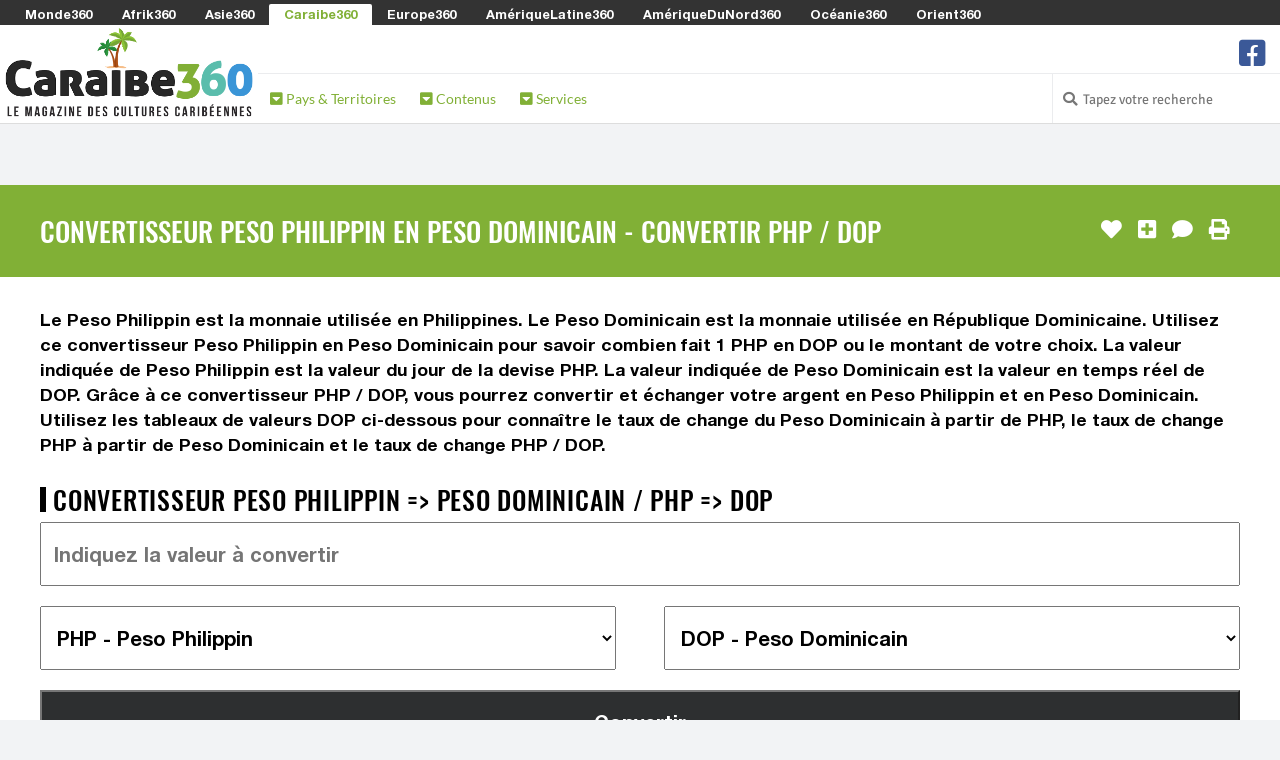

--- FILE ---
content_type: text/html; charset=UTF-8
request_url: https://www.caraibe360.com/convertisseur-peso-philippin-php-en-peso-dominicain-dop
body_size: 61116
content:

<!DOCTYPE html>
<html lang="fr">

<head>
	<meta http-equiv="Content-Type" content="text/html; charset=utf-8" />
	<title>Convertisseur Peso Philippin en Peso Dominicain - Convertir PHP / DOP | 2026 | Caraibe360.com</title>
    <!-- <meta charset="utf-8" /> -->
    <meta name="viewport" content="width=device-width, initial-scale=1.0" />
    
	<meta property="og:title" content="Convertisseur Peso Philippin en Peso Dominicain - Convertir PHP / DOP | 2026 | Caraibe360.com" />
	<meta property="og:image" content="https://media.monde360.com/files/488/illustration-des-convertisseurs-de-monnaies-du-monde-1200x630.webp" />
	<meta property="og:image:width" content="1200" />
	<meta property="og:image:height" content="630" />
	<meta property="og:site_name" content="Caraibe360" />
	<meta name='34bc28d36f' content='34bc28d36fc6dab1282fe936cb042efe'>

	<meta name="description" content="Convertissez facilement votre Peso Philippin en Peso Dominicain grâce à notre convertisseur de devises en ligne. Obtenez des taux de change PHP => DOP à jour !" />
	<meta property="og:description" content="Convertissez facilement votre Peso Philippin en Peso Dominicain grâce à notre convertisseur de devises en ligne. Obtenez des taux de change PHP => DOP à jour !" />

	<script src="/cdn-cgi/scripts/7d0fa10a/cloudflare-static/rocket-loader.min.js" data-cf-settings="cf171783e1124754799ef2c0-|49"></script><link rel="preload" href="https://www.caraibe360.com/assets/css/fonts.css?v=1" as="style" onload="this.onload=null;this.rel='stylesheet'">
	<noscript><link rel="stylesheet" href="https://www.caraibe360.com/assets/css/fonts.css?v=1"></noscript>
	<script src="/cdn-cgi/scripts/7d0fa10a/cloudflare-static/rocket-loader.min.js" data-cf-settings="cf171783e1124754799ef2c0-|49"></script><link rel="preload" href="https://www.caraibe360.com/assets/css/styles.css?v=8" as="style" onload="this.onload=null;this.rel='stylesheet'">
	<noscript><link href="https://www.caraibe360.com/assets/css/styles.css?v=8" rel="stylesheet" />	</noscript>
	<style>
		.color1 {color: #5abeac}
		.color1-border {border-color: #5abeac}
		.color1-hover:hover {color: #5abeac}
		.color1-background {background-color: #5abeac}
		.color1-background-hover:hover {background-color: #5abeac}
		.color1-background-before:before {background-color: #5abeac}
		.color1-fill {fill: #5abeac}
		.color1-fill-hover:hover {fill: #5abeac}
		a{color: #81b036}
		.color2 {color: #81b036}
		.color2-border {border-color: #81b036}
		.color2-hover:hover {color: #81b036}
		.color2-background {background-color: #81b036}
		.color2-background-hover:hover {background-color: #81b036}
		.color2-background-before:before {background-color: #81b036}
		.color2-fill {fill: #81b036}
		.color2-fill-hover:hover {fill: #81b036}
		.color3 {color: #3b96d8}
		.color3-border {border-color: #3b96d8}
		.color3-hover:hover {color: #3b96d8}
		.color3-background {background-color: #3b96d8}
		.color3-background-hover:hover {background-color: #3b96d8}
		.color3-background-before:before {background-color: #3b96d8}
		.color3-fill {fill: #3b96d8}
		.color3-fill-hover:hover {fill: #3b96d8}
	</style>
 			<link rel="canonical" href="https://www.caraibe360.com/convertisseur-peso-philippin-php-en-peso-dominicain-dop" />	
		<meta property="og:url" content="https://www.caraibe360.com/convertisseur-peso-philippin-php-en-peso-dominicain-dop" />
					    <link rel="shortcut icon mask-icon" type="image/png" sizes="any" href="https://www.caraibe360.com/favicon.png">
	    <link rel="shortcut icon" type="image/x-icon" href="https://www.caraibe360.com/favicon.png" />
	    <link rel="apple-touch-icon" sizes="180x180" href="https://www.caraibe360.com/apple-touch-icon.png">
		<link rel="icon" type="image/png" sizes="32x32" href="https://www.caraibe360.com/favicon-32x32.png">
		<link rel="icon" type="image/png" sizes="16x16" href="https://www.caraibe360.com/favicon-16x16.png">
		<link rel="manifest" href="https://www.caraibe360.com/site.webmanifest">
		<meta name="msapplication-TileColor" content="#5abeac">
		<meta name="theme-color" content="#5abeac">
	
	<script async src="https://www.caraibe360.com/assets/js/lazysizes.min.js" type="cf171783e1124754799ef2c0-text/javascript"></script>

					    <!-- Global site tag (gtag.js) - Google Analytics -->
			<!-- <script defer src="https://www.googletagmanager.com/gtag/js?id=G-8P7C65Y6M6"></script>
			<script>
			  window.dataLayer = window.dataLayer || [];
			  function gtag(){dataLayer.push(arguments);}
			  gtag('js', new Date());
			  gtag('config', 'G-8P7C65Y6M6');
			</script> -->
					
	
	
	<!-- <script defer src="https://www.caraibe360.com/assets/js/quantcast.js"></script> -->

<script data-cfasync="false" nonce="7a76a948-5548-406e-ba09-a48738e832f9">try{(function(w,d){!function(j,k,l,m){if(j.zaraz)console.error("zaraz is loaded twice");else{j[l]=j[l]||{};j[l].executed=[];j.zaraz={deferred:[],listeners:[]};j.zaraz._v="5874";j.zaraz._n="7a76a948-5548-406e-ba09-a48738e832f9";j.zaraz.q=[];j.zaraz._f=function(n){return async function(){var o=Array.prototype.slice.call(arguments);j.zaraz.q.push({m:n,a:o})}};for(const p of["track","set","debug"])j.zaraz[p]=j.zaraz._f(p);j.zaraz.init=()=>{var q=k.getElementsByTagName(m)[0],r=k.createElement(m),s=k.getElementsByTagName("title")[0];s&&(j[l].t=k.getElementsByTagName("title")[0].text);j[l].x=Math.random();j[l].w=j.screen.width;j[l].h=j.screen.height;j[l].j=j.innerHeight;j[l].e=j.innerWidth;j[l].l=j.location.href;j[l].r=k.referrer;j[l].k=j.screen.colorDepth;j[l].n=k.characterSet;j[l].o=(new Date).getTimezoneOffset();if(j.dataLayer)for(const t of Object.entries(Object.entries(dataLayer).reduce((u,v)=>({...u[1],...v[1]}),{})))zaraz.set(t[0],t[1],{scope:"page"});j[l].q=[];for(;j.zaraz.q.length;){const w=j.zaraz.q.shift();j[l].q.push(w)}r.defer=!0;for(const x of[localStorage,sessionStorage])Object.keys(x||{}).filter(z=>z.startsWith("_zaraz_")).forEach(y=>{try{j[l]["z_"+y.slice(7)]=JSON.parse(x.getItem(y))}catch{j[l]["z_"+y.slice(7)]=x.getItem(y)}});r.referrerPolicy="origin";r.src="/cdn-cgi/zaraz/s.js?z="+btoa(encodeURIComponent(JSON.stringify(j[l])));q.parentNode.insertBefore(r,q)};["complete","interactive"].includes(k.readyState)?zaraz.init():j.addEventListener("DOMContentLoaded",zaraz.init)}}(w,d,"zarazData","script");window.zaraz._p=async d$=>new Promise(ea=>{if(d$){d$.e&&d$.e.forEach(eb=>{try{const ec=d.querySelector("script[nonce]"),ed=ec?.nonce||ec?.getAttribute("nonce"),ee=d.createElement("script");ed&&(ee.nonce=ed);ee.innerHTML=eb;ee.onload=()=>{d.head.removeChild(ee)};d.head.appendChild(ee)}catch(ef){console.error(`Error executing script: ${eb}\n`,ef)}});Promise.allSettled((d$.f||[]).map(eg=>fetch(eg[0],eg[1])))}ea()});zaraz._p({"e":["(function(w,d){})(window,document)"]});})(window,document)}catch(e){throw fetch("/cdn-cgi/zaraz/t"),e;};</script></head><!--/head-->

<body ontouchstart="if (!window.__cfRLUnblockHandlers) return false; " data-cf-modified-cf171783e1124754799ef2c0-="">
		<header id="header" role="banner">

		<div id="header-network">
			<span><i class="fa fa-toggle-down"></i> Les Sites du Réseau <i class="fa fa-toggle-down"></i></span>
			<ul>
								<li><a href="https://www.monde360.com" title="Monde360 : Le magazine des cultures du monde" class="white color1-hover" rel="nofollow">Monde360</a></li>
								<li><a href="https://www.afrik360.com" title="Afrik360 : Le magazine des cultures africaines" class="white color1-hover" rel="nofollow">Afrik360</a></li>
								<li><a href="https://www.asie360.com" title="Asie360 : Le magazine des cultures asiatiques" class="white color1-hover" rel="nofollow">Asie360</a></li>
								<li class="active"><a href="https://www.caraibe360.com" title="Caraibe360 : Le magazine des cultures caribéennes" class="color2 color1-hover" rel="nofollow">Caraibe360</a></li>
								<li><a href="https://www.europe360.fr" title="Europe360 : Le magazine des cultures européennes" class="white color1-hover" rel="nofollow">Europe360</a></li>
								<li><a href="https://www.ameriquelatine360.com" title="AmériqueLatine360 : Le magazine des cultures latinas" class="white color1-hover" rel="nofollow">AmériqueLatine360</a></li>
								<li><a href="https://www.ameriquedunord360.com" title="AmériqueDuNord360 : Le magazine des cultures américaines" class="white color1-hover" rel="nofollow">AmériqueDuNord360</a></li>
								<li><a href="https://www.oceanie360.com" title="Océanie360 : Le magazine des cultures océaniques" class="white color1-hover" rel="nofollow">Océanie360</a></li>
								<li><a href="https://www.orient360.fr" title="Orient360 : Le magazine des cultures orientales" class="white color1-hover" rel="nofollow">Orient360</a></li>
							</ul>
		</div>

		<div id="header-logo-menu">
			<div id="header-logo">
				<a href="https://www.caraibe360.com/">
					<img src="https://www.caraibe360.com/assets/images/websites/www.caraibe360.com/logo.webp" alt="Logo Caraibe360 - Retour à l'accueil">
				</a>
			</div>
							
			<div id="header-menu" class="collapse navbar-collapse">
				<div id="header-menu-top">
					<ul id="hottopics">
											</ul>

					<ul id="social-media">
						<!-- <li class="facebook">
							<a href="" class="tooltip_link tooltip-bottom" data-tooltip="Suivez nous sur Facebook">
							<i class="fa fa-facebook-square"></i> fa-twitter-square fa-youtube-play
							</a>
							<a class="mobile_link" href="" title="Suivez nous sur Facebook">
							<i class="fa fa-facebook-square"></i> Suivez-nous sur Facebook
							</a>
						</li> -->
												<li class="facebook">
							<a href="https://www.facebook.com/caraibe360" class="tooltip_link tooltip-bottom" data-tooltip="Suivez nous sur Facebook">
							<i class="fa fa-2x icon-facebook-square"></i>
							</a>
							<a class="mobile_link" href="https://www.facebook.com/caraibe360" title="Suivez nous sur Facebook">
							<i class="fa icon-facebook-square"></i> Suivez nous sur Facebook							</a>
						</li>
											</ul>
				</div>
					
				<div id="header-menu-bottom">
					<ul>
												<li class="dropdown"><a class="color2" href="#"><i class="fas fa-caret-square-down"></i> Pays & Territoires</a>
							<div class="dropdown-black">

																<div class="column c1">
																		<h2 class="color1-border">Caraïbes Nord & Ouest</h2>
																		<ul>
																																																			<li><a class="white color1-hover" href="https://www.caraibe360.com/bermudes" title="Accéder à la rubrique Bermudes">
																							<i class="flag bm" style="margin: 0 0.5em 0 0;"></i>
																						Bermudes</a></li>
																																									<li><a class="white color1-hover" href="https://www.caraibe360.com/bahamas" title="Accéder à la rubrique Bahamas">
																							<i class="flag bs" style="margin: 0 0.5em 0 0;"></i>
																						Bahamas</a></li>
																																									<li><a class="white color1-hover" href="https://www.caraibe360.com/iles-caimans" title="Accéder à la rubrique Îles Caïmans">
																							<i class="flag ky" style="margin: 0 0.5em 0 0;"></i>
																						Îles Caïmans</a></li>
																																									<li><a class="white color1-hover" href="https://www.caraibe360.com/cuba" title="Accéder à la rubrique Cuba">
																							<i class="flag cu" style="margin: 0 0.5em 0 0;"></i>
																						Cuba</a></li>
																																									<li><a class="white color1-hover" href="https://www.caraibe360.com/haiti" title="Accéder à la rubrique Haïti">
																							<i class="flag ht" style="margin: 0 0.5em 0 0;"></i>
																						Haïti</a></li>
																																									<li><a class="white color1-hover" href="https://www.caraibe360.com/jamaique" title="Accéder à la rubrique Jamaïque">
																							<i class="flag jm" style="margin: 0 0.5em 0 0;"></i>
																						Jamaïque</a></li>
																																									<li><a class="white color1-hover" href="https://www.caraibe360.com/porto-rico" title="Accéder à la rubrique Porto Rico">
																							<i class="flag pr" style="margin: 0 0.5em 0 0;"></i>
																						Porto Rico</a></li>
																																									<li><a class="white color1-hover" href="https://www.caraibe360.com/iles-turques-et-caiques" title="Accéder à la rubrique Îles Turques-et-Caïques">
																							<i class="flag tc" style="margin: 0 0.5em 0 0;"></i>
																						Îles Turques-et-Caïques</a></li>
																																									<li><a class="white color1-hover" href="https://www.caraibe360.com/republique-dominicaine" title="Accéder à la rubrique République Dominicaine">
																							<i class="flag do" style="margin: 0 0.5em 0 0;"></i>
																						République Dominicaine</a></li>
																																									<li><a class="white color1-hover" href="https://www.caraibe360.com/iles-vierges-britanniques" title="Accéder à la rubrique Îles Vierges Britanniques">
																							<i class="flag vg" style="margin: 0 0.5em 0 0;"></i>
																						Îles Vierges Britanniques</a></li>
																													</ul>
								</div>
																<div class="column c2">
																		<h2 class="color1-border">Caraïbes Est</h2>
																		<ul>
																																																			<li><a class="white color1-hover" href="https://www.caraibe360.com/anguilla" title="Accéder à la rubrique Anguilla">
																							<i class="flag ai" style="margin: 0 0.5em 0 0;"></i>
																						Anguilla</a></li>
																																									<li><a class="white color1-hover" href="https://www.caraibe360.com/antigua-et-barbuda" title="Accéder à la rubrique Antigua-et-Barbuda">
																							<i class="flag ag" style="margin: 0 0.5em 0 0;"></i>
																						Antigua-et-Barbuda</a></li>
																																									<li><a class="white color1-hover" href="https://www.caraibe360.com/bonaire-saint-eustache-et-saba" title="Accéder à la rubrique Bonaire, Saint-Eustache et Saba">
																							<i class="flag bq" style="margin: 0 0.5em 0 0;"></i>
																						Bonaire, Saint-Eustache et Saba</a></li>
																																									<li><a class="white color1-hover" href="https://www.caraibe360.com/guadeloupe" title="Accéder à la rubrique Guadeloupe">
																							<i class="flag gp" style="margin: 0 0.5em 0 0;"></i>
																						Guadeloupe</a></li>
																																									<li><a class="white color1-hover" href="https://www.caraibe360.com/montserrat" title="Accéder à la rubrique Montserrat">
																							<i class="flag ms" style="margin: 0 0.5em 0 0;"></i>
																						Montserrat</a></li>
																																									<li><a class="white color1-hover" href="https://www.caraibe360.com/saint-barthelemy" title="Accéder à la rubrique Saint-Barthélemy">
																							<i class="flag bl" style="margin: 0 0.5em 0 0;"></i>
																						Saint-Barthélemy</a></li>
																																									<li><a class="white color1-hover" href="https://www.caraibe360.com/saint-christophe-et-nieves" title="Accéder à la rubrique Saint-Christophe-et-Niévès">
																							<i class="flag kn" style="margin: 0 0.5em 0 0;"></i>
																						Saint-Christophe-et-Niévès</a></li>
																																									<li><a class="white color1-hover" href="https://www.caraibe360.com/saint-martin" title="Accéder à la rubrique Saint-Martin">
																							<i class="flag mf" style="margin: 0 0.5em 0 0;"></i>
																						Saint-Martin</a></li>
																																									<li><a class="white color1-hover" href="https://www.caraibe360.com/sint-maarten" title="Accéder à la rubrique Sint Maarten">
																							<i class="flag sx" style="margin: 0 0.5em 0 0;"></i>
																						Sint Maarten</a></li>
																																									<li><a class="white color1-hover" href="https://www.caraibe360.com/iles-vierges-des-etats-unis" title="Accéder à la rubrique Îles Vierges des États-Unis">
																							<i class="flag vi" style="margin: 0 0.5em 0 0;"></i>
																						Îles Vierges des États-Unis</a></li>
																													</ul>
								</div>
																<div class="column c3">
																		<h2 class="color1-border">Caraïbes Sud</h2>
																		<ul>
																																																			<li><a class="white color1-hover" href="https://www.caraibe360.com/antilles-neerlandaises" title="Accéder à la rubrique Antilles Néerlandaises">
																							<i class="flag an" style="margin: 0 0.5em 0 0;"></i>
																						Antilles Néerlandaises</a></li>
																																									<li><a class="white color1-hover" href="https://www.caraibe360.com/aruba" title="Accéder à la rubrique Aruba">
																							<i class="flag aw" style="margin: 0 0.5em 0 0;"></i>
																						Aruba</a></li>
																																									<li><a class="white color1-hover" href="https://www.caraibe360.com/barbade" title="Accéder à la rubrique Barbade">
																							<i class="flag bb" style="margin: 0 0.5em 0 0;"></i>
																						Barbade</a></li>
																																									<li><a class="white color1-hover" href="https://www.caraibe360.com/curacao" title="Accéder à la rubrique Curaçao">
																							<i class="flag cw" style="margin: 0 0.5em 0 0;"></i>
																						Curaçao</a></li>
																																									<li><a class="white color1-hover" href="https://www.caraibe360.com/dominique" title="Accéder à la rubrique Dominique">
																							<i class="flag dm" style="margin: 0 0.5em 0 0;"></i>
																						Dominique</a></li>
																																									<li><a class="white color1-hover" href="https://www.caraibe360.com/grenade" title="Accéder à la rubrique Grenade">
																							<i class="flag gd" style="margin: 0 0.5em 0 0;"></i>
																						Grenade</a></li>
																																									<li><a class="white color1-hover" href="https://www.caraibe360.com/martinique" title="Accéder à la rubrique Martinique">
																							<i class="flag mq" style="margin: 0 0.5em 0 0;"></i>
																						Martinique</a></li>
																																									<li><a class="white color1-hover" href="https://www.caraibe360.com/sainte-lucie" title="Accéder à la rubrique Sainte-Lucie">
																							<i class="flag lc" style="margin: 0 0.5em 0 0;"></i>
																						Sainte-Lucie</a></li>
																																									<li><a class="white color1-hover" href="https://www.caraibe360.com/saint-vincent-et-les-grenadines" title="Accéder à la rubrique Saint-Vincent-et-les Grenadines">
																							<i class="flag vc" style="margin: 0 0.5em 0 0;"></i>
																						Saint-Vincent-et-les Grenadines</a></li>
																																									<li><a class="white color1-hover" href="https://www.caraibe360.com/trinite-et-tobago" title="Accéder à la rubrique Trinité-et-Tobago">
																							<i class="flag tt" style="margin: 0 0.5em 0 0;"></i>
																						Trinité-et-Tobago</a></li>
																													</ul>
								</div>
																<div class="column c4">
																		<h2 class="color1-border">Territoires Caribbéens</h2>
																		<ul>
																																																			<li><a class="white color1-hover" href="https://www.caraibe360.com/marie-galante-guadeloupe" title="Accéder à la rubrique Marie-Galante">
																						Marie-Galante</a></li>
																																									<li><a class="white color1-hover" href="https://www.caraibe360.com/la-desirade-guadeloupe" title="Accéder à la rubrique La Désirade">
																						La Désirade</a></li>
																																									<li><a class="white color1-hover" href="https://www.caraibe360.com/iles-des-saintes-guadeloupe" title="Accéder à la rubrique Îles des Saintes">
																						Îles des Saintes</a></li>
																																									<li><a class="white color1-hover" href="https://www.caraibe360.com/la-gonave-haiti" title="Accéder à la rubrique La Gonâve">
																						La Gonâve</a></li>
																																									<li><a class="white color1-hover" href="https://www.caraibe360.com/saba-pays-bas" title="Accéder à la rubrique Saba">
																						Saba</a></li>
																																									<li><a class="white color1-hover" href="https://www.caraibe360.com/iles-vierges-espagnoles-porto-rico" title="Accéder à la rubrique Îles Vierges Espagnoles">
																						Îles Vierges Espagnoles</a></li>
																																									<li><a class="white color1-hover" href="https://www.caraibe360.com/ile-de-la-navasse-iles-mineures-eloignees-des-etats-unis" title="Accéder à la rubrique Île de la Navasse">
																						Île de la Navasse</a></li>
																																									<li><a class="white color1-hover" href="https://www.caraibe360.com/margarita-venezuela" title="Accéder à la rubrique Margarita">
																						Margarita</a></li>
																													</ul>
								</div>
								
							</div>
						</li>
												<li class="dropdown"><a class="color2" href="#"><i class="fas fa-caret-square-down"></i> Contenus</a>
							<div class="dropdown-black">

																<div class="column c1">
																		<h2 class="color1-border">Contenus</h2>
																		<ul>
																																																			<li><a class="white color1-hover" href="https://www.caraibe360.com/drapeau-caribbeen" title="Accéder à la rubrique Drapeaux Caribéens">
																							<i class="fas fa-flag color3" style="margin: 0 0.5em 0 0;"></i>
																						Drapeaux Caribéens</a></li>
																																									<li><a class="white color1-hover" href="https://www.caraibe360.com/lieu-a-visiter-en-caraibe" title="Accéder à la rubrique Les plus beaux lieux des Caraïbes">
																							<i class="fas fa-map-marker-alt color3" style="margin: 0 0.5em 0 0;"></i>
																						Les plus beaux lieux des Caraïbes</a></li>
																																																																																																																																																					</ul>
								</div>
								
							</div>
						</li>
												<li class="dropdown"><a class="color2" href="#"><i class="fas fa-caret-square-down"></i> Services</a>
							<div class="dropdown-black">

																<div class="column c1">
																		<h2 class="color1-border">Services</h2>
																		<ul>
																																																			<li><a class="white color1-hover" href="https://www.caraibe360.com/convertisseur-monnaie-caribeenne" title="Accéder à la rubrique Convertisseurs Monnaies Caribéennes">
																							<i class="fas fa-comments-dollar color3" style="margin: 0 0.5em 0 0;"></i>
																						Convertisseurs Monnaies Caribéennes</a></li>
																																									<li><a class="white color1-hover" href="https://www.caraibe360.com/heure-locale-caribbeenne" title="Accéder à la rubrique Heures Locales Caribéennes">
																							<i class="fas fa-clock color3" style="margin: 0 0.5em 0 0;"></i>
																						Heures Locales Caribéennes</a></li>
																																									<li><a class="white color1-hover" href="https://www.caraibe360.com/fuseau-horaire-caribbeen" title="Accéder à la rubrique Fuseaux Horaires Caribéens">
																							<i class="fas fa-globe color3" style="margin: 0 0.5em 0 0;"></i>
																						Fuseaux Horaires Caribéens</a></li>
																																									<li><a class="white color1-hover" href="https://www.caraibe360.com/decalage-horaire-caribbeen" title="Accéder à la rubrique Décalages Horaires dans les Caraïbes">
																							<i class="fas fa-history color3" style="margin: 0 0.5em 0 0;"></i>
																						Décalages Horaires dans les Caraïbes</a></li>
																													</ul>
								</div>
								
							</div>
						</li>
											</ul>

					
						
					<div id="search-login">

						<ul>

							<li class="search">
								<i class="fa fa-search"></i>
								<form action="https://www.caraibe360.com/search/" role="form" method="get" accept-charset="utf-8">
									<input type="text" name="search-website" class="search-form" autocomplete="off" placeholder="Tapez votre recherche">
								</form>							</li>

													</ul> 
					 
					</div> <!-- #search-login -->
						
				</div> <!--/ #header-menu-bottom --> 

			</div> <!--/ #header-menu --> 

		</div> <!--/ #header-logo-menu --> 

	</header> <!--/ #header --> 


		<div class="block centered">
		<section>
			<!-- <img src="https://www.caraibe360.com/assets/images/commons/970x250.jpg" /> -->
					</section>
	</div>
		
	<div id="main">

		
		<div id="content-title" class="block color2-background">
			<section>
				<h1>Convertisseur Peso Philippin en Peso Dominicain - Convertir PHP / DOP</h1>
				<ul id="content-tools">
										<li>
						<form action="https://www.caraibe360.com/convertisseur-peso-philippin-php-en-peso-dominicain-dop" method="post" accept-charset="utf-8">
<input type="hidden" name="csrf_security" value="7c38292163c9f034bf8fa63a622d3530" />
							<input type="hidden" name="page_like" value="0da672b4-8e8a-4ab1-98fd-01a94ac8ca43" />
							<button type="submit" class="tooltip_link tooltip-left no-style" aria-label="J'aime" data-tooltip="J'aime"><i class="fa fa-heart"></i></button>
						</form>					</li>
															<li>
						<form action="https://www.caraibe360.com/convertisseur-peso-philippin-php-en-peso-dominicain-dop" method="post" accept-charset="utf-8">
    <input type="hidden" name="csrf_security" value="7c38292163c9f034bf8fa63a622d3530" />
								<input type="hidden" name="page_selection" value="0da672b4-8e8a-4ab1-98fd-01a94ac8ca43" />
								<button type="submit" class="tooltip_link tooltip-left no-style" aria-label="J'ajoute à ma sélection" data-tooltip="J'ajoute à ma sélection"><i class="fa fa-plus-square"></i></button>
						</form>					</li>
																				<li><a href="#comments" class="tooltip_link tooltip-left" data-tooltip="Je commente"><i class="fa fa-comment"></i></a></li>
															<li><a href="#" onclick="if (!window.__cfRLUnblockHandlers) return false; javascript:window.print()" class="tooltip_link tooltip-left" data-tooltip="J'imprime" data-cf-modified-cf171783e1124754799ef2c0-=""><i class="fa fa-print"></i></a></li>
									</ul>
			</section>
		</div>

		

		<div id="content-article">

			
			
			<div class="block white-background">
	<section>
		Le Peso Philippin est la monnaie utilisée en Philippines. Le Peso Dominicain est la monnaie utilisée en République Dominicaine. Utilisez ce convertisseur Peso Philippin en Peso Dominicain pour savoir combien fait 1 PHP en DOP ou le montant de votre choix. La valeur indiquée de Peso Philippin est la valeur du jour de la devise PHP. La valeur indiquée de Peso Dominicain est la valeur en temps réel de DOP. Grâce à ce convertisseur PHP / DOP, vous pourrez convertir et échanger votre argent en Peso Philippin et en Peso Dominicain. Utilisez les tableaux de valeurs DOP ci-dessous pour connaître le taux de change du Peso Dominicain à partir de PHP, le taux de change PHP à partir de Peso Dominicain et le taux de change PHP / DOP.
		
				<h2>Convertisseur Peso Philippin => Peso Dominicain / PHP => DOP</h2>
		
		        <form action="https://www.caraibe360.com/convertisseur-peso-philippin-php-en-peso-dominicain-dop" class="form-convert" method="post" accept-charset="utf-8">
<input type="hidden" name="csrf_security" value="7c38292163c9f034bf8fa63a622d3530" />                                                                                                           
<input name="form_convert_amount" type="text" class="full" placeholder="Indiquez la valeur à convertir" value="" /><select name="form_convert_from" class="half"><option value="">Choisir la devise de départ</option><optgroup label=""><option value="EUR">EUR - Euro Européen</option><option value="USD">USD - Dollar des États-Unis</option> <optgroup label="Afrique"><option value="AOA">AOA - Kwanza Angolais</option><option value="BIF">BIF - Franc Burundais</option><option value="BWP">BWP - Pula Botswanais</option><option value="CDF">CDF - Franc Congolais</option><option value="CVE">CVE - Escudo du Cap-Vert</option><option value="DJF">DJF - Franc de Djibouti</option><option value="DZD">DZD - Dinar Algérien</option><option value="ERN">ERN - Nakfa Érythréen</option><option value="ETB">ETB - Birr Éthiopien</option><option value="GHS">GHS - Cedi Ghanéen</option><option value="GMD">GMD - Dalasi Gambien</option><option value="GNF">GNF - Franc Guinéen</option><option value="KES">KES - Shilling Kényan</option><option value="KMF">KMF - Franc Comorien</option><option value="LRD">LRD - Dollar Libérien</option><option value="LSL">LSL - Loti Lésothien</option><option value="LYD">LYD - Dinar Libyen</option><option value="MAD">MAD - Dirham Marocain</option><option value="MGA">MGA - Ariary Malgache</option><option value="MRU">MRU - Ouguiya Mauritanienne</option><option value="MUR">MUR - Roupie Mauricienne</option><option value="MWK">MWK - Kwacha Malawien</option><option value="MZN">MZN - Metical Mozambicain</option><option value="NAD">NAD - Dollar Namibien</option><option value="NGN">NGN - Naira Nigérien</option><option value="RWF">RWF - Franc Rwandais</option><option value="SCR">SCR - Roupie Seychelloise</option><option value="SDG">SDG - Livre Soudanaise</option><option value="SHP">SHP - Livre de Sainte-Hélène</option><option value="SLL">SLL - Leone du Sierra Leone</option><option value="SOS">SOS - Shilling Somalien</option><option value="SSP">SSP - Livre Sud-Soudanaise</option><option value="STN">STN - Dobra de Sao Tomé-et-Principe</option><option value="SZL">SZL - Lilangeni Swazi</option><option value="TND">TND - Dinar Tunisien</option><option value="TZS">TZS - Shilling Tanzanien</option><option value="UGX">UGX - Shilling Ougandais</option><option value="XAF">XAF - Franc CFA (CEMAC)</option><option value="XOF">XOF - Franc CFA (UEMOA)</option><option value="ZAR">ZAR - Rand Sud-Africain</option><option value="ZMW">ZMW - Kwacha de Zambie</option><option value="ZWL">ZWL - Dollar du Zimbabwe</option> <optgroup label="Asie"><option value="BDT">BDT - Taka Bangladais</option><option value="BND">BND - Dollar de Brunei</option><option value="BTN">BTN - Ngultrum Bhoutanais</option><option value="CNH">CNH - Yuan offshore Chinois</option><option value="CNY">CNY - Yuan Renminbi Chinois</option><option value="HKD">HKD - Dollar de Hong Kong</option><option value="IDR">IDR - Rupiah Indonésien</option><option value="INR">INR - Roupie Indienne</option><option value="JPY">JPY - Yen Japonais</option><option value="KHR">KHR - Riel Cambodgien</option><option value="KPW">KPW - Won Nord-Coréen</option><option value="KRW">KRW - Won Sud-Coréen</option><option value="LAK">LAK - Kip Lao</option><option value="LKR">LKR - Roupie Srilankaise</option><option value="MMK">MMK - Kyat Birman</option><option value="MNT">MNT - Tugrik Mongol</option><option value="MOP">MOP - Pataca Macanais</option><option value="MVR">MVR - Rufiyaa Maldivien</option><option value="MYR">MYR - Ringgit Malaisien</option><option value="NPR">NPR - Roupie Népalaise</option><option value="SGD">SGD - Dollar de Singapour</option><option value="THB">THB - Baht Thaïlandais</option><option value="TWD">TWD - Nouveau Dollar de Taïwan</option><option value="VND">VND - Dong Vietnamien</option> <optgroup label="Caraïbes"><option value="ANG">ANG - Florin des Antilles Néerlandaises</option><option value="AWG">AWG - Florin Arubais</option><option value="BBD">BBD - Dollar Barbadien</option><option value="BMD">BMD - Dollar des Bermudes</option><option value="BSD">BSD - Dollar des Bahamas</option><option value="CUC">CUC - Peso Cubain Convertible</option><option value="CUP">CUP - Peso Cubain</option><option value="DOP">DOP - Peso Dominicain</option><option value="HTG">HTG - Gourde Haïtienne</option><option value="JMD">JMD - Dollar Jamaïcain</option><option value="KYD">KYD - Dollar des îles Caïmans</option><option value="TTD">TTD - Dollar Trinidadien</option><option value="XCD">XCD - Dollar des Caraïbes Orientales</option> <optgroup label="Europe"><option value="ALL">ALL - Lek Albanais</option><option value="BAM">BAM - Mark Convertible</option><option value="BGN">BGN - Lev Bulgare</option><option value="BYN">BYN - Nouveau Rouble Biélorusse</option><option value="CHF">CHF - Franc Suisse</option><option value="CZK">CZK - Couronne Tchèque</option><option value="DKK">DKK - Couronne Danoise</option><option value="EUR">EUR - Euro Européen</option><option value="GBP">GBP - Livre Sterling</option><option value="GEL">GEL - Lari Géorgien </option><option value="GGP">GGP - Livre de Guernesey</option><option value="GIP">GIP - Livre de Gibraltar</option><option value="HRK">HRK - Kuna Croate</option><option value="HUF">HUF - Forint Hongrois</option><option value="IMP">IMP - Livre Mannoise</option><option value="ISK">ISK - Couronne Islandaise</option><option value="JEP">JEP - Livre de Jersey</option><option value="MDL">MDL - Leu Moldave</option><option value="MKD">MKD - Denar Macédonien</option><option value="NOK">NOK - Couronne Norvégienne</option><option value="PLN">PLN - Złoty Polonais</option><option value="PRB">PRB - Rouble de Transnistrie</option><option value="RON">RON - Leu Roumain</option><option value="RSD">RSD - Dinar Serbe</option><option value="RUB">RUB - Rouble Russe</option><option value="SEK">SEK - Couronne Suédoise</option><option value="UAH">UAH - Hryvnia Ukrainien</option> <optgroup label="Amérique Latine"><option value="ARS">ARS - Peso Argentin</option><option value="BOB">BOB - Boliviano Bolivien</option><option value="BRL">BRL - Réal Brésilien</option><option value="BZD">BZD - Dollar de Belize</option><option value="CLF">CLF - Unité d'investissement Chilien (Unidad de Fomento)</option><option value="CLP">CLP - Peso Chilien</option><option value="COP">COP - Peso Colombien</option><option value="CRC">CRC - Colon du Costa Rica</option><option value="FKP">FKP - Livre des Îles Malouines</option><option value="GTQ">GTQ - Quetzal Guatémaltèque</option><option value="GYD">GYD - Dollar Guyanien</option><option value="HNL">HNL - Lempira Hondurien</option><option value="MXN">MXN - Peso Mexicain</option><option value="NIO">NIO - Cordoba d'or Nicaraguayen</option><option value="PAB">PAB - Balboa Panaméen</option><option value="PEN">PEN - Nuevo Sol Péruvien</option><option value="PHP" selected="selected">PHP - Peso Philippin</option><option value="PYG">PYG - Guaraní Paraguayen</option><option value="SRD">SRD - Dollar du Suriname</option><option value="SVC">SVC - Colon Salvadorien</option><option value="UYU">UYU - Peso Uruguayen</option><option value="VES">VES - Bolívar souverain Vénézuélien</option> <optgroup label="Amérique du Nord"><option value="CAD">CAD - Dollar Canadien</option><option value="USD">USD - Dollar des États-Unis</option> <optgroup label="Océanie"><option value="AUD">AUD - Dollar Australien</option><option value="FJD">FJD - Dollar de Fidji</option><option value="NZD">NZD - Dollar Néo-Zélandais</option><option value="PGK">PGK - Kina de Papouasie-Nouvelle-Guinée</option><option value="SBD">SBD - Dollar des îles Salomon</option><option value="TOP">TOP - Pa'anga de Tonga</option><option value="TVD">TVD - Dollar des Tuvalu</option><option value="VUV">VUV - Vatu de Vanuatu</option><option value="WST">WST - Tala Samoan</option><option value="XPF">XPF - Franc Pacifique</option> <optgroup label="Orient"><option value="AED">AED - Dirham des Émirats Arabes Unis</option><option value="AFN">AFN - Afghani Afghan</option><option value="AMD">AMD - Dram Arménien</option><option value="AZN">AZN - Manat Azerbaïdjanais</option><option value="BHD">BHD - Dinar de Bahreïn</option><option value="EGP">EGP - Livre Egyptienne</option><option value="ILS">ILS - Shekel Israélien</option><option value="IQD">IQD - Dinar Irakien</option><option value="IRR">IRR - Rial Iranien</option><option value="JOD">JOD - Dinar Jordanien</option><option value="KGS">KGS - Som Kirghize</option><option value="KWD">KWD - Dinar Koweïtien</option><option value="KZT">KZT - Tenge Kazakhstanais</option><option value="LBP">LBP - Livre Libanaise</option><option value="OMR">OMR - Rial Omanais</option><option value="PKR">PKR - Roupie Pakistanaise</option><option value="QAR">QAR - Riyal Qatari</option><option value="SAR">SAR - Riyal Saoudien</option><option value="SYP">SYP - Livre Syrienne</option><option value="TJS">TJS - Somoni Tadjik</option><option value="TMT">TMT - Manat Turkmène</option><option value="TRY">TRY - Livre Turque</option><option value="UZS">UZS - Sum Ouzbek</option><option value="YER">YER - Riyal Yéménite</option> <optgroup label="Monde"><option value="XAG">XAG - Once d’Argent</option><option value="XAU">XAU - Once d’Or</option><option value="XPD">XPD - Once de Palladium</option><option value="XPT">XPT - Once de Platinum</option><option value="XDR">XDR - Droits de tirage spéciaux (FMI)</option></optgroup><optgroup label="Crypto-Monnaies - Principales"><option value="ANA">ANA - ANA</option><option value="BNB">BNB - Binance Coin</option><option value="BTC">BTC - Bitcoin</option><option value="ETH">ETH - Ethereum</option><option value="LTC">LTC - Litecoin</option><option value="SOL">SOL - SOL</option><option value="USDC">USDC - USDC</option><option value="USDT">USDT - Tether</option> <optgroup label="Crypto-Monnaies - Secondaires"><option value="$ANRX">$ANRX - $ANRX</option><option value="$CINU">$CINU - $CINU</option><option value="$PAC">$PAC - PACcoin</option><option value="0X">0X - 0X</option><option value="100X">100X - 100X</option><option value="10SET">10SET - 10SET</option><option value="18C">18C - 18C</option><option value="1EARTH">1EARTH - 1EARTH</option><option value="1ECO">1ECO - 1ECO</option><option value="1GOLD">1GOLD - 1GOLD</option><option value="1INCH">1INCH - 1INCH</option><option value="1INCH3L">1INCH3L - 1INCH3L</option><option value="1INCH3S">1INCH3S - 1INCH3S</option><option value="1INCH5L">1INCH5L - 1INCH5L</option><option value="1INCH5S">1INCH5S - 1INCH5S</option><option value="1PECO">1PECO - 1PECO</option><option value="1SOL">1SOL - 1SOL</option><option value="2022M">2022M - 2022M</option><option value="2CRZ">2CRZ - 2CRZ</option><option value="2KEY">2KEY - 2KEY</option><option value="2LC">2LC - 2LC</option><option value="404">404 - 404</option><option value="4ART">4ART - 4ART</option><option value="4JNET">4JNET - 4JNET</option><option value="7HR">7HR - 7HR</option><option value="7UP">7UP - 7UP</option><option value="888">888 - OctoCoin</option><option value="8PAY">8PAY - 8PAY</option><option value="A">A - A</option><option value="AAB">AAB - AAB</option><option value="AAC">AAC - Acute Angle Cloud</option><option value="AAL">AAL - AAL</option><option value="AAPL">AAPL - AAPL</option><option value="AAVE">AAVE - AAVE</option><option value="AAVE3L">AAVE3L - AAVE3L</option><option value="AAVE3S">AAVE3S - AAVE3S</option><option value="ABBC">ABBC - Alibabacoin</option><option value="ABC">ABC - Alphabit</option><option value="ABET">ABET - ABET</option><option value="ABI">ABI - ABI</option><option value="ABNB">ABNB - ABNB</option><option value="ABT">ABT - Arcblock</option><option value="ABYSS">ABYSS - The Abyss</option><option value="AC">AC - AsiaCoin</option><option value="ACA">ACA - ACA</option><option value="ACB">ACB - ACB</option><option value="ACCEL">ACCEL - ACCEL</option><option value="ACDC">ACDC - Volt</option><option value="ACE">ACE - Ace</option><option value="ACH">ACH - ACH</option><option value="ACH1">ACH1 - ACH1</option><option value="ACM">ACM - Actinium</option><option value="ACMFT">ACMFT - ACMFT</option><option value="ACMR">ACMR - ACMR</option><option value="ACN">ACN - Avoncoin</option><option value="ACOIN">ACOIN - Acoin</option><option value="ACS">ACS - ACS</option><option value="ACT">ACT - Achain</option><option value="ACTI">ACTI - ACTI</option><option value="ACXT">ACXT - ACXT</option><option value="ACYC">ACYC - ACYC</option><option value="AD">AD - AD</option><option value="ADA">ADA - Cardano</option><option value="ADA3L">ADA3L - ADA3L</option><option value="ADA3S">ADA3S - ADA3S</option><option value="ADABULL">ADABULL - ADABULL</option><option value="ADADOWN">ADADOWN - ADADOWN</option><option value="ADAHALF">ADAHALF - ADAHALF</option><option value="ADAHEDGE">ADAHEDGE - ADAHEDGE</option><option value="ADAUP">ADAUP - ADAUP</option><option value="ADB">ADB - adbank</option><option value="ADBE">ADBE - ADBE</option><option value="ADD">ADD - ADD</option><option value="ADEL">ADEL - ADEL</option><option value="ADEN">ADEN - ADEN</option><option value="ADF">ADF - ADF</option><option value="ADI">ADI - Aditus</option><option value="ADK">ADK - Aidos Kuneen</option><option value="ADM">ADM - ADM</option><option value="ADS">ADS - ADS</option><option value="ADS.DE">ADS.DE - ADS.DE</option><option value="ADSK">ADSK - ADSK</option><option value="ADV">ADV - ADV</option><option value="ADX">ADX - AdEx</option><option value="ADXN">ADXN - ADXN</option><option value="AE">AE - Aeternity</option><option value="AEM">AEM - AEM</option><option value="AEN">AEN - AEN</option><option value="AENS">AENS - AENS</option><option value="AEON">AEON - Aeon</option><option value="AEP">AEP - AEP</option><option value="AER">AER - AER</option><option value="AERGO">AERGO - AERGO</option><option value="AET">AET - AET</option><option value="AEUR">AEUR - AEUR</option><option value="AFIN">AFIN - AFIN</option><option value="AFX">AFX - AFX</option><option value="AG10">AG10 - AG10</option><option value="AG8">AG8 - AG8</option><option value="AGAIN">AGAIN - AGAIN</option><option value="AGIX">AGIX - AGIX</option><option value="AGLD">AGLD - AGLD</option><option value="AGLD3L">AGLD3L - AGLD3L</option><option value="AGLD3S">AGLD3S - AGLD3S</option><option value="AGN">AGN - AGN</option><option value="AGOLP">AGOLP - AGOLP</option><option value="AGRO">AGRO - AGRO</option><option value="AGRS">AGRS - Agoras Tokens</option><option value="AGS">AGS - AGS</option><option value="AGV">AGV - AGV</option><option value="AGVC">AGVC - AGVC</option><option value="AGX">AGX - AGX</option><option value="AHT">AHT - Bowhead</option><option value="AI">AI - POLY AI</option><option value="AID">AID - AidCoin</option><option value="AIDI">AIDI - AIDI</option><option value="AIDOC">AIDOC - AI Doctor</option><option value="AIG">AIG - AIG</option><option value="AIM">AIM - AIM</option><option value="AIMX">AIMX - AIMX</option><option value="AIN">AIN - AIN</option><option value="AINU">AINU - AINU</option><option value="AION">AION - Aion</option><option value="AIOZ">AIOZ - AIOZ</option><option value="AIP">AIP - AIP</option><option value="AIR">AIR - AirToken</option><option value="AIRUSD">AIRUSD - AIRUSD</option><option value="AIRX">AIRX - AIRX</option><option value="AIT">AIT - AICHAIN</option><option value="AITRA">AITRA - AITRA</option><option value="AIV">AIV - AIV</option><option value="AIX">AIX - Aigang</option><option value="AJ">AJ - AJ</option><option value="AK">AK - AK</option><option value="AKITA">AKITA - AKITA</option><option value="AKN">AKN - AKN</option><option value="AKRO">AKRO - AKRO</option><option value="AKRO3L">AKRO3L - AKRO3L</option><option value="AKRO3S">AKRO3S - AKRO3S</option><option value="AKT">AKT - AKT</option><option value="AL">AL - AL</option><option value="ALB">ALB - ALB</option><option value="ALBT">ALBT - ALBT</option><option value="ALCX">ALCX - ALCX</option><option value="ALCX3L">ALCX3L - ALCX3L</option><option value="ALCX3S">ALCX3S - ALCX3S</option><option value="ALD">ALD - ALD</option><option value="ALE">ALE - ALE</option><option value="ALEPH">ALEPH - ALEPH</option><option value="ALGN">ALGN - ALGN</option><option value="ALGO">ALGO - Algorand</option><option value="ALGO3L">ALGO3L - ALGO3L</option><option value="ALGO3S">ALGO3S - ALGO3S</option><option value="ALGO5L">ALGO5L - ALGO5L</option><option value="ALGO5S">ALGO5S - ALGO5S</option><option value="ALGOBULL">ALGOBULL - ALGOBULL</option><option value="ALGOHALF">ALGOHALF - ALGOHALF</option><option value="ALGOHEDGE">ALGOHEDGE - ALGOHEDGE</option><option value="ALI">ALI - AiLink Token</option><option value="ALIAS">ALIAS - ALIAS</option><option value="ALICE">ALICE - ALICE</option><option value="ALICE3L">ALICE3L - ALICE3L</option><option value="ALICE3S">ALICE3S - ALICE3S</option><option value="ALICN">ALICN - ALICN</option><option value="ALLBI">ALLBI - ALLBI</option><option value="ALLFT">ALLFT - ALLFT</option><option value="ALM">ALM - ALM</option><option value="ALN">ALN - ALN</option><option value="ALOHA">ALOHA - ALOHA</option><option value="ALPACA">ALPACA - ALPACA</option><option value="ALPHA">ALPHA - ALPHA</option><option value="ALPHA3L">ALPHA3L - ALPHA3L</option><option value="ALPHA3S">ALPHA3S - ALPHA3S</option><option value="ALPINE">ALPINE - ALPINE</option><option value="ALTA">ALTA - ALTA</option><option value="ALTBEAR">ALTBEAR - ALTBEAR</option><option value="ALTBULL">ALTBULL - ALTBULL</option><option value="ALTC">ALTC - Antilitecoin</option><option value="ALTHALF">ALTHALF - ALTHALF</option><option value="ALTHEDGE">ALTHEDGE - ALTHEDGE</option><option value="ALU">ALU - ALU</option><option value="ALV">ALV - ALV</option><option value="AM">AM - AM</option><option value="AMA">AMA - AMA</option><option value="AMAS">AMAS - AMAS</option><option value="AMAT">AMAT - AMAT</option><option value="AMAZINGC">AMAZINGC - AMAZINGC</option><option value="AMB">AMB - Ambrosus</option><option value="AMC">AMC - AMC</option><option value="AMDG">AMDG - AMDG</option><option value="AME">AME - AME</option><option value="AMFT">AMFT - AMFT</option><option value="AMG">AMG - AMG</option><option value="AMGO">AMGO - AMGO</option><option value="AMIS">AMIS - AMIS</option><option value="AMM">AMM - MicroMoney</option><option value="AMN">AMN - Amon</option><option value="AMO">AMO - AMO Coin</option><option value="AMON">AMON - AMON</option><option value="AMP">AMP - Synereo</option><option value="AMPL">AMPL - AMPL</option><option value="AMT">AMT - AMT</option><option value="AMWL">AMWL - AMWL</option><option value="AMZN">AMZN - AMZN</option><option value="ANC">ANC - Anoncoin</option><option value="ANC3L">ANC3L - ANC3L</option><option value="ANC3S">ANC3S - ANC3S</option><option value="ANC5L">ANC5L - ANC5L</option><option value="ANC5S">ANC5S - ANC5S</option><option value="ANCHOR">ANCHOR - ANCHOR</option><option value="AND">AND - AND</option><option value="ANGEL">ANGEL - ANGEL</option><option value="ANGLE">ANGLE - ANGLE</option><option value="ANIO">ANIO - Autonio</option><option value="ANJI">ANJI - ANJI</option><option value="ANKR">ANKR - ANKR</option><option value="ANKR3L">ANKR3L - ANKR3L</option><option value="ANKR3S">ANKR3S - ANKR3S</option><option value="ANN">ANN - ANN</option><option value="ANPAN">ANPAN - ANPAN</option><option value="ANRX">ANRX - ANRX</option><option value="ANS">ANS - AntShares</option><option value="ANSR">ANSR - ANSR</option><option value="ANT">ANT - Aragon</option><option value="ANT3L">ANT3L - ANT3L</option><option value="ANT3S">ANT3S - ANT3S</option><option value="ANTEX">ANTEX - ANTEX</option><option value="ANV">ANV - ANV</option><option value="ANW">ANW - ANW</option><option value="ANY">ANY - ANY</option><option value="AO">AO - AO</option><option value="AOG">AOG - smARTOFGIVING</option><option value="AOS">AOS - AOS</option><option value="APAM.AS">APAM.AS - APAM.AS</option><option value="APE">APE - APE</option><option value="APE3L">APE3L - APE3L</option><option value="APE3S">APE3S - APE3S</option><option value="APED">APED - APED</option><option value="APEROCKET">APEROCKET - APEROCKET</option><option value="APEX">APEX - APEX</option><option value="APH">APH - Aphelion</option><option value="APHA">APHA - APHA</option><option value="API">API - API</option><option value="API3">API3 - API3</option><option value="API33L">API33L - API33L</option><option value="API33S">API33S - API33S</option><option value="APIX">APIX - APIX</option><option value="APL">APL - Apollo Currency</option><option value="APM">APM - APM</option><option value="APN">APN - APN</option><option value="APOLLO">APOLLO - APOLLO</option><option value="APP">APP - APP</option><option value="APPC">APPC - AppCoins</option><option value="APPH">APPH - APPH</option><option value="APPLE">APPLE - APPLE</option><option value="APPS">APPS - APPS</option><option value="APRIL">APRIL - APRIL</option><option value="APT">APT - APT</option><option value="APX">APX - APX</option><option value="APXP">APXP - APXP</option><option value="APYS">APYS - APYS</option><option value="AQGT">AQGT - AQGT</option><option value="AQT">AQT - AQT</option><option value="AQUAGOAT">AQUAGOAT - AQUAGOAT</option><option value="AR">AR - AR</option><option value="AR3L">AR3L - AR3L</option><option value="AR3S">AR3S - AR3S</option><option value="ARC">ARC - ArcticCoin</option><option value="ARCANE">ARCANE - ARCANE</option><option value="ARCONA">ARCONA - ARCONA</option><option value="ARCT">ARCT - ArbitrageCT</option><option value="ARCX">ARCX - ARCX</option><option value="ARD">ARD - ARD</option><option value="ARDR">ARDR - Ardor</option><option value="ARDX">ARDX - ARDX</option><option value="ARE">ARE - ARE</option><option value="AREPA">AREPA - Arepacoin</option><option value="ARES">ARES - ARES</option><option value="ARGFT">ARGFT - ARGFT</option><option value="ARI">ARI - Aricoin</option><option value="ARIA20">ARIA20 - ARIA20</option><option value="ARK">ARK - Ark</option><option value="ARKER">ARKER - ARKER</option><option value="ARKK">ARKK - ARKK</option><option value="ARKN">ARKN - ARKN</option><option value="ARMOR">ARMOR - ARMOR</option><option value="ARMX">ARMX - ARMX</option><option value="ARN">ARN - Aeron</option><option value="ARNX">ARNX - ARNX</option><option value="ARPA">ARPA - ARPA</option><option value="ARPA3L">ARPA3L - ARPA3L</option><option value="ARPA3S">ARPA3S - ARPA3S</option><option value="ARQ">ARQ - ARQ</option><option value="ARQQ">ARQQ - ARQQ</option><option value="ARRR">ARRR - ARRR</option><option value="ART">ART - Maecenas</option><option value="ARTEX">ARTEX - ARTEX</option><option value="ARTF">ARTF - ARTF</option><option value="ARTI">ARTI - ARTI</option><option value="ARTII">ARTII - ARTII</option><option value="ARTM">ARTM - ARTM</option><option value="ARTR">ARTR - ARTR</option><option value="ARV">ARV - ARV</option><option value="ARVL">ARVL - ARVL</option><option value="ARW">ARW - ARW</option><option value="ARX">ARX - ARX</option><option value="ARYA">ARYA - ARYA</option><option value="ASAFE">ASAFE - ASAFE</option><option value="ASD">ASD - ASD</option><option value="ASDBEAR">ASDBEAR - ASDBEAR</option><option value="ASDBULL">ASDBULL - ASDBULL</option><option value="ASDHALF">ASDHALF - ASDHALF</option><option value="ASDHEDGE">ASDHEDGE - ASDHEDGE</option><option value="ASH">ASH - ASH</option><option value="ASI">ASI - ASI</option><option value="ASIA">ASIA - ASIA</option><option value="ASK">ASK - ASK</option><option value="ASM">ASM - ASM</option><option value="ASP">ASP - ASP</option><option value="ASR">ASR - ASR</option><option value="ASRFT">ASRFT - ASRFT</option><option value="ASS">ASS - ASS</option><option value="AST">AST - AirSwap</option><option value="ASTR">ASTR - ASTR</option><option value="ASTRO">ASTRO - Astro</option><option value="ASY">ASY - ASY</option><option value="AT">AT - AWARE</option><option value="ATA">ATA - ATA</option><option value="ATA3L">ATA3L - ATA3L</option><option value="ATA3S">ATA3S - ATA3S</option><option value="ATC">ATC - Arbitracoin</option><option value="ATER">ATER - ATER</option><option value="ATK">ATK - ATK</option><option value="ATL">ATL - ATLANT</option><option value="ATLAS">ATLAS - ATLAS</option><option value="ATLAS3L">ATLAS3L - ATLAS3L</option><option value="ATLAS3S">ATLAS3S - ATLAS3S</option><option value="ATM">ATM - ATMChain</option><option value="ATMFT">ATMFT - ATMFT</option><option value="ATMN">ATMN - ATMN</option><option value="ATMOS">ATMOS - Atmos</option><option value="ATO">ATO - ATO</option><option value="ATOLO">ATOLO - ATOLO</option><option value="ATOM">ATOM - Cosmos</option><option value="ATOM3L">ATOM3L - ATOM3L</option><option value="ATOM3S">ATOM3S - ATOM3S</option><option value="ATOMBULL">ATOMBULL - ATOMBULL</option><option value="ATOMHALF">ATOMHALF - ATOMHALF</option><option value="ATOMHEDGE">ATOMHEDGE - ATOMHEDGE</option><option value="ATP">ATP - ATP</option><option value="ATRI">ATRI - ATRI</option><option value="ATTR">ATTR - ATTR</option><option value="ATVI">ATVI - ATVI</option><option value="AU">AU - AurumCoin</option><option value="AUC">AUC - Auctus</option><option value="AUCTION">AUCTION - AUCTION</option><option value="AUDIO">AUDIO - AUDIO</option><option value="AUDIO3L">AUDIO3L - AUDIO3L</option><option value="AUDIO3S">AUDIO3S - AUDIO3S</option><option value="AUDT">AUDT - AUDT</option><option value="AUOP">AUOP - AUOP</option><option value="AURORA">AURORA - AURORA</option><option value="AURY">AURY - AURY</option><option value="AUS">AUS - AUS</option><option value="AUSD">AUSD - AUSD</option><option value="AUTO">AUTO - Cube</option><option value="AUY">AUY - AUY</option><option value="AV">AV - AvatarCoin</option><option value="AVA">AVA - Travala</option><option value="AVAX">AVAX - AVAX</option><option value="AVAX3L">AVAX3L - AVAX3L</option><option value="AVAX3S">AVAX3S - AVAX3S</option><option value="AVDO">AVDO - AVDO</option><option value="AVINOC">AVINOC - AVINOC</option><option value="AVN">AVN - AVN</option><option value="AVT">AVT - Aventus</option><option value="AWC">AWC - AWC</option><option value="AWNEX">AWNEX - AWNEX</option><option value="AWO">AWO - AWO</option><option value="AWS">AWS - AWS</option><option value="AWT">AWT - AWT</option><option value="AWX">AWX - AWX</option><option value="AXEL">AXEL - AXEL</option><option value="AXIS">AXIS - AXIS</option><option value="AXL">AXL - AXL</option><option value="AXP">AXP - aXpire</option><option value="AXPR">AXPR - aXpire</option><option value="AXS">AXS - AXS</option><option value="AXS3L">AXS3L - AXS3L</option><option value="AXS3S">AXS3S - AXS3S</option><option value="AXS5L">AXS5L - AXS5L</option><option value="AXS5S">AXS5S - AXS5S</option><option value="AYA">AYA - AYA</option><option value="AYS">AYS - AYS</option><option value="AZ">AZ - AZ</option><option value="AZR">AZR - AZR</option><option value="AZU">AZU - AZU</option><option value="AZUM">AZUM - AZUM</option><option value="B">B - B</option><option value="B20">B20 - B20</option><option value="B21X">B21X - B21X</option><option value="B2M">B2M - B2M</option><option value="BA">BA - BA</option><option value="BAAS">BAAS - BaaSid</option><option value="BAB">BAB - BAB</option><option value="BABA">BABA - BABA</option><option value="BABIL">BABIL - BABIL</option><option value="BABL">BABL - BABL</option><option value="BABY">BABY - BABY</option><option value="BABYDOGE">BABYDOGE - BABYDOGE</option><option value="BABYSAITAMA">BABYSAITAMA - BABYSAITAMA</option><option value="BABYSHIBAINU">BABYSHIBAINU - BABYSHIBAINU</option><option value="BABYTK">BABYTK - BABYTK</option><option value="BAC">BAC - BitAlphaCoin</option><option value="BADGER">BADGER - BADGER</option><option value="BADGER3L">BADGER3L - BADGER3L</option><option value="BADGER3S">BADGER3S - BADGER3S</option><option value="BAGS">BAGS - BAGS</option><option value="BAKE">BAKE - BAKE</option><option value="BAKE3L">BAKE3L - BAKE3L</option><option value="BAKE3S">BAKE3S - BAKE3S</option><option value="BAKS">BAKS - BAKS</option><option value="BAL">BAL - BAL</option><option value="BAL3L">BAL3L - BAL3L</option><option value="BAL3S">BAL3S - BAL3S</option><option value="BALA">BALA - BALA</option><option value="BALBEAR">BALBEAR - BALBEAR</option><option value="BALBULL">BALBULL - BALBULL</option><option value="BALHALF">BALHALF - BALHALF</option><option value="BALHEDGE">BALHEDGE - BALHEDGE</option><option value="BAN">BAN - BAN</option><option value="BANANA">BANANA - BANANA</option><option value="BANCA">BANCA - Banca</option><option value="BAND">BAND - BAND</option><option value="BAND3L">BAND3L - BAND3L</option><option value="BAND3S">BAND3S - BAND3S</option><option value="BANK">BANK - Bank Coin</option><option value="BANKER">BANKER - BANKER</option><option value="BAO">BAO - BAO</option><option value="BARFT">BARFT - BARFT</option><option value="BAS">BAS - BitAsean</option><option value="BASD">BASD - BASD</option><option value="BASIC">BASIC - BASIC</option><option value="BAT">BAT - Basic Attention Token</option><option value="BAT3L">BAT3L - BAT3L</option><option value="BAT3S">BAT3S - BAT3S</option><option value="BATH">BATH - BATH</option><option value="BAX">BAX - BABB</option><option value="BAXS">BAXS - BAXS</option><option value="BAZA">BAZA - BAZA</option><option value="BB">BB - BB</option><option value="BBC">BBC - B2Bcoin</option><option value="BBETH">BBETH - BBETH</option><option value="BBIG">BBIG - BBIG</option><option value="BBP">BBP - BiblePay</option><option value="BBT">BBT - BitBoost</option><option value="BBY">BBY - BBY</option><option value="BC">BC - Block-Chain.com</option><option value="BCA">BCA - Bitcoin Atom</option><option value="BCARE">BCARE - BCARE</option><option value="BCASH">BCASH - BCASH</option><option value="BCC">BCC - BitConnect</option><option value="BCCT">BCCT - BCCT</option><option value="BCD">BCD - Bitcoin Diamond</option><option value="BCH">BCH - Bitcoin Cash</option><option value="BCH3L">BCH3L - BCH3L</option><option value="BCH3S">BCH3S - BCH3S</option><option value="BCH5L">BCH5L - BCH5L</option><option value="BCH5S">BCH5S - BCH5S</option><option value="BCHA">BCHA - BCHA</option><option value="BCHABC">BCHABC - Bitcoin Cash ABC</option><option value="BCHBEAR">BCHBEAR - BCHBEAR</option><option value="BCHBULL">BCHBULL - BCHBULL</option><option value="BCHC">BCHC - BCHC</option><option value="BCHHALF">BCHHALF - BCHHALF</option><option value="BCHHEDGE">BCHHEDGE - BCHHEDGE</option><option value="BCHN">BCHN - BCHN</option><option value="BCHS">BCHS - BCHS</option><option value="BCHSV">BCHSV - Bitcoin Cash SV</option><option value="BCL">BCL - BCL</option><option value="BCMC1">BCMC1 - BCMC1</option><option value="BCN">BCN - Bytecoin</option><option value="BCNT">BCNT - BCNT</option><option value="BCOIN">BCOIN - BCOIN</option><option value="BCP">BCP - BCP</option><option value="BCPT">BCPT - BlockMason</option><option value="BCT">BCT - BCT</option><option value="BCUG">BCUG - BCUG</option><option value="BCV">BCV - BitCapitalVendor</option><option value="BCVT">BCVT - BCVT</option><option value="BDA">BDA - BDA</option><option value="BDC">BDC - BDC</option><option value="BDCC">BDCC - BDCC</option><option value="BDG">BDG - BitDegree</option><option value="BDGR">BDGR - BDGR</option><option value="BDOG">BDOG - BDOG</option><option value="BDOT">BDOT - BDOT</option><option value="BDP">BDP - BDP</option><option value="BDX">BDX - BDX</option><option value="BEAM">BEAM - Beam</option><option value="BEAR">BEAR - BEAR</option><option value="BEARSHIT">BEARSHIT - BEARSHIT</option><option value="BECN">BECN - BECN</option><option value="BECOIN">BECOIN - BECOIN</option><option value="BEE">BEE - Bee Token</option><option value="BEER">BEER - BEER</option><option value="BEETS">BEETS - BEETS</option><option value="BEI">BEI - BEI</option><option value="BEL3L">BEL3L - BEL3L</option><option value="BEL3S">BEL3S - BEL3S</option><option value="BELL">BELL - BELL</option><option value="BEM">BEM - BEM</option><option value="BEN">BEN - BitCoen</option><option value="BENQI">BENQI - BENQI</option><option value="BENT">BENT - BENT</option><option value="BEPRO">BEPRO - BEPRO</option><option value="BERRY">BERRY - Rentberry</option><option value="BES">BES - BES</option><option value="BEST">BEST - BestChain</option><option value="BET">BET - BetaCoin</option><option value="BETA">BETA - BETA</option><option value="BETH">BETH - BETH</option><option value="BEXT">BEXT - BEXT</option><option value="BEZOGE">BEZOGE - BEZOGE</option><option value="BF">BF - BF</option><option value="BFC">BFC - BFC</option><option value="BFIC">BFIC - BFIC</option><option value="BFT">BFT - BnkToTheFuture</option><option value="BG">BG - BG</option><option value="BGC">BGC - BagCoin</option><option value="BGS">BGS - BGS</option><option value="BHAX">BHAX - BHAX</option><option value="BHC">BHC - BHC</option><option value="BHF">BHF - BHF</option><option value="BHG">BHG - BHG</option><option value="BHP">BHP - BHP</option><option value="BICO">BICO - BICO</option><option value="BID">BID - BID</option><option value="BIDR">BIDR - BIDR</option><option value="BIDU">BIDU - BIDU</option><option value="BIFI">BIFI - BIFI</option><option value="BIFIF">BIFIF - BIFIF</option><option value="BIG">BIG - BigONE Token</option><option value="BIGB">BIGB - BIGB</option><option value="BIGC">BIGC - BIGC</option><option value="BIGO">BIGO - BIGO</option><option value="BIIB">BIIB - BIIB</option><option value="BILI">BILI - BILI</option><option value="BILL">BILL - BILL</option><option value="BIM">BIM - BIM</option><option value="BIN">BIN - BIN</option><option value="BIO">BIO - BioCoin</option><option value="BIOT">BIOT - BIOT</option><option value="BIP">BIP - BipCoin</option><option value="BIR">BIR - Birake</option><option value="BIRB">BIRB - BIRB</option><option value="BIRD">BIRD - BIRD</option><option value="BIS">BIS - Bismuth</option><option value="BISONARMY">BISONARMY - BISONARMY</option><option value="BISONG">BISONG - BISONG</option><option value="BIST">BIST - BIST</option><option value="BIT3L">BIT3L - BIT3L</option><option value="BIT3S">BIT3S - BIT3S</option><option value="BITCCA">BITCCA - BITCCA</option><option value="BITCI">BITCI - BITCI</option><option value="BITF">BITF - BitF</option><option value="BITG">BITG - Bitcoin Green</option><option value="BITH">BITH - BITH</option><option value="BITLIVE">BITLIVE - BITLIVE</option><option value="BITMETA">BITMETA - BITMETA</option><option value="BITO">BITO - BITO</option><option value="BITR">BITR - BitRewards</option><option value="BITSD">BITSD - BitSend</option><option value="BITSZ">BITSZ - BITSZ</option><option value="BITW">BITW - BITW</option><option value="BIX">BIX - Bibox Token</option><option value="BIXCPRO">BIXCPRO - BIXCPRO</option><option value="BIZZ">BIZZ - BIZZ</option><option value="BIZZPRO">BIZZPRO - BIZZPRO</option><option value="BK">BK - BK</option><option value="BKBT">BKBT - BeeKan</option><option value="BKC">BKC - BKC</option><option value="BKCAT">BKCAT - BlockCAT</option><option value="BKG">BKG - BKG</option><option value="BKK">BKK - BKK</option><option value="BKKG">BKKG - BKKG</option><option value="BKKT">BKKT - BKKT</option><option value="BKP">BKP - BKP</option><option value="BKR">BKR - BKR</option><option value="BLACK">BLACK - eosBLACK</option><option value="BLAST">BLAST - BLAST</option><option value="BLCT">BLCT - BLCT</option><option value="BLI">BLI - BLI</option><option value="BLINK">BLINK - BLINK</option><option value="BLK">BLK - BlackCoin</option><option value="BLKC">BLKC - BLKC</option><option value="BLOC">BLOC - BLOC.MONEY</option><option value="BLOCK">BLOCK - Blocknet</option><option value="BLOK">BLOK - BLOK</option><option value="BLOVELY">BLOVELY - BLOVELY</option><option value="BLP">BLP - BLP</option><option value="BLT">BLT - Bloom</option><option value="BLTG">BLTG - BLTG</option><option value="BLU">BLU - BlueCoin</option><option value="BLUE">BLUE - BLUE</option><option value="BLUESPARROW">BLUESPARROW - BLUESPARROW</option><option value="BLURT">BLURT - BLURT</option><option value="BLVR">BLVR - BLVR</option><option value="BLWA">BLWA - BLWA</option><option value="BLX">BLX - Blockchain Index</option><option value="BLY">BLY - BLY</option><option value="BLZ">BLZ - Bluzelle</option><option value="BLZ3L">BLZ3L - BLZ3L</option><option value="BLZ3S">BLZ3S - BLZ3S</option><option value="BLZZ">BLZZ - BLZZ</option><option value="BMAX">BMAX - BMAX</option><option value="BMC">BMC - Blackmoon Crypto</option><option value="BMESH">BMESH - BMESH</option><option value="BMH">BMH - BlockMesh</option><option value="BMI">BMI - BMI</option><option value="BMIC">BMIC - BMIC</option><option value="BMN">BMN - BMN</option><option value="BMON">BMON - BMON</option><option value="BMP">BMP - BMP</option><option value="BMRN">BMRN - BMRN</option><option value="BMT">BMT - BMT</option><option value="BMW">BMW - BMW</option><option value="BMX">BMX - BitMart Token</option><option value="BN">BN - BN</option><option value="BNA">BNA - BNA</option><option value="BNANA">BNANA - BNANA</option><option value="BNB3L">BNB3L - BNB3L</option><option value="BNB3S">BNB3S - BNB3S</option><option value="BNBBEAR">BNBBEAR - BNBBEAR</option><option value="BNBBULL">BNBBULL - BNBBULL</option><option value="BNBDOWN">BNBDOWN - BNBDOWN</option><option value="BNBHALF">BNBHALF - BNBHALF</option><option value="BNBHEDGE">BNBHEDGE - BNBHEDGE</option><option value="BNBUP">BNBUP - BNBUP</option><option value="BNBVERSE">BNBVERSE - BNBVERSE</option><option value="BNC">BNC - BNC</option><option value="BNF">BNF - BNF</option><option value="BNGO">BNGO - BNGO</option><option value="BNJ">BNJ - BNJ</option><option value="BNK">BNK - Bankera</option><option value="BNK223">BNK223 - BNK223</option><option value="BNODE">BNODE - BlockNode</option><option value="BNOX">BNOX - BNOX</option><option value="BNP">BNP - BNP</option><option value="BNS">BNS - BNS</option><option value="BNT">BNT - Bancor</option><option value="BNT3L">BNT3L - BNT3L</option><option value="BNT3S">BNT3S - BNT3S</option><option value="BNTX">BNTX - BNTX</option><option value="BNV">BNV - BNV</option><option value="BNW">BNW - BNW</option><option value="BNX">BNX - BnrtxCoin</option><option value="BOA">BOA - BOA</option><option value="BOBA">BOBA - BOBA</option><option value="BOBA3L">BOBA3L - BOBA3L</option><option value="BOBA3S">BOBA3S - BOBA3S</option><option value="BOBC">BOBC - BOBC</option><option value="BOG">BOG - BOG</option><option value="BOLC">BOLC - BOLC</option><option value="BOLE">BOLE - BOLE</option><option value="BOLI">BOLI - Bolivarcoin</option><option value="BOLT">BOLT - BOLT</option><option value="BOMB">BOMB - BOMB</option><option value="BOND">BOND - BOND</option><option value="BONDLY">BONDLY - BONDLY</option><option value="BONE">BONE - BONE</option><option value="BONTE">BONTE - BONTE</option><option value="BOO">BOO - BOO</option><option value="BOOMC">BOOMC - BOOMC</option><option value="BOR">BOR - BOR</option><option value="BORA">BORA - BORA</option><option value="BORING">BORING - BORING</option><option value="BOSON">BOSON - BOSON</option><option value="BOSS">BOSS - BOSS</option><option value="BOT">BOT - Bodhi</option><option value="BOTTO">BOTTO - BOTTO</option><option value="BOTX">BOTX - BOTX</option><option value="BOUTS">BOUTS - BoutsPro</option><option value="BOX">BOX - ContentBox</option><option value="BOZKURT">BOZKURT - BOZKURT</option><option value="BP">BP - BP</option><option value="BPC">BPC - Bitpark Coin</option><option value="BPCB">BPCB - BPCB</option><option value="BPN">BPN - BPN</option><option value="BPRO">BPRO - BPRO</option><option value="BPS">BPS - BPS</option><option value="BPTC">BPTC - BPTC</option><option value="BPX">BPX - BPX</option><option value="BR">BR - BR</option><option value="BRAZ">BRAZ - BRAZ</option><option value="BRCC">BRCC - BRCC</option><option value="BRCP">BRCP - BRCP</option><option value="BRD">BRD - Bread</option><option value="BREW">BREW - BREW</option><option value="BRG">BRG - BRG</option><option value="BRIBE">BRIBE - BRIBE</option><option value="BRIGHT">BRIGHT - BRIGHT</option><option value="BRISE">BRISE - BRISE</option><option value="BRK">BRK - Breakout</option><option value="BRL20">BRL20 - BRL20</option><option value="BRMT">BRMT - BRMT</option><option value="BRMV">BRMV - BRMV</option><option value="BRP">BRP - BRP</option><option value="BRTR">BRTR - BRTR</option><option value="BRX">BRX - Breakout Stake</option><option value="BRZ">BRZ - BRZ</option><option value="BRZE">BRZE - BRZE</option><option value="BSCGOLD">BSCGOLD - BSCGOLD</option><option value="BSCPAD">BSCPAD - BSCPAD</option><option value="BSCS">BSCS - BSCS</option><option value="BSL">BSL - BSL</option><option value="BSP">BSP - BSP</option><option value="BSPARROW">BSPARROW - BSPARROW</option><option value="BST2">BST2 - BST2</option><option value="BSTS">BSTS - BSTS</option><option value="BSTY">BSTY - GlobalBoost-Y</option><option value="BSV3L">BSV3L - BSV3L</option><option value="BSV3S">BSV3S - BSV3S</option><option value="BSV5L">BSV5L - BSV5L</option><option value="BSV5S">BSV5S - BSV5S</option><option value="BSVBEAR">BSVBEAR - BSVBEAR</option><option value="BSVBULL">BSVBULL - BSVBULL</option><option value="BSVHALF">BSVHALF - BSVHALF</option><option value="BSVHEDGE">BSVHEDGE - BSVHEDGE</option><option value="BSVS">BSVS - BSVS</option><option value="BSW">BSW - BSW</option><option value="BSX">BSX - Bitspace</option><option value="BSY">BSY - BSY</option><option value="BSYS">BSYS - BSYS</option><option value="BT">BT - BT</option><option value="BTA">BTA - Bata</option><option value="BTB">BTB - BitBar</option><option value="BTBS">BTBS - BTBS</option><option value="BTBT">BTBT - BTBT</option><option value="BTC1S">BTC1S - BTC1S</option><option value="BTC2">BTC2 - BTC2</option><option value="BTC3L">BTC3L - BTC3L</option><option value="BTC3S">BTC3S - BTC3S</option><option value="BTC5L">BTC5L - BTC5L</option><option value="BTC5S">BTC5S - BTC5S</option><option value="BTCA">BTCA - Bitair</option><option value="BTCB">BTCB - BTCB</option><option value="BTCBAM">BTCBAM - BTCBAM</option><option value="BTCBANK">BTCBANK - BTCBANK</option><option value="BTCBEAR">BTCBEAR - BTCBEAR</option><option value="BTCBR">BTCBR - BTCBR</option><option value="BTCBULL">BTCBULL - BTCBULL</option><option value="BTCDOWN">BTCDOWN - BTCDOWN</option><option value="BTCF">BTCF - BTCF</option><option value="BTCGAME">BTCGAME - BTCGAME</option><option value="BTCIX">BTCIX - BTCIX</option><option value="BTCP">BTCP - Bitcoin Private</option><option value="BTCS">BTCS - Bitcoin Scrypt</option><option value="BTCST">BTCST - BTCST</option><option value="BTCUP">BTCUP - BTCUP</option><option value="BTCV">BTCV - BTCV</option><option value="BTCX">BTCX - BTCX</option><option value="BTCZ">BTCZ - BitcoinZ</option><option value="BTDX">BTDX - Bitcloud</option><option value="BTE">BTE - BitSerial</option><option value="BTG">BTG - Bitcoin Gold</option><option value="BTI">BTI - Bitcoin Instant</option><option value="BTM">BTM - Bytom</option><option value="BTMC">BTMC - BTMC</option><option value="BTNYX">BTNYX - BTNYX</option><option value="BTP">BTP - BTP</option><option value="BTR">BTR - Bitether</option><option value="BTRFLY">BTRFLY - BTRFLY</option><option value="BTRS">BTRS - BTRS</option><option value="BTRST">BTRST - BTRST</option><option value="BTS">BTS - BitShares</option><option value="BTS3L">BTS3L - BTS3L</option><option value="BTS3S">BTS3S - BTS3S</option><option value="BTSC">BTSC - BTSC</option><option value="BTSE">BTSE - BTSE</option><option value="BTT">BTT - BitTorrent</option><option value="BTTB">BTTB - BTTB</option><option value="BTTC">BTTC - BTTC</option><option value="BTTC3L">BTTC3L - BTTC3L</option><option value="BTTC3S">BTTC3S - BTTC3S</option><option value="BTTOLD">BTTOLD - BTTOLD</option><option value="BTU">BTU - Bitcoin Unlimited (Futures)</option><option value="BTX">BTX - Bitcore</option><option value="BUBO">BUBO - Budbo</option><option value="BUD">BUD - BUD</option><option value="BULL">BULL - BULL</option><option value="BULLSHIT">BULLSHIT - BULLSHIT</option><option value="BUMN">BUMN - BUMN</option><option value="BUNNY">BUNNY - BUNNY</option><option value="BUP">BUP - BUP</option><option value="BURGER">BURGER - BURGER</option><option value="BURP">BURP - BURP</option><option value="BUS">BUS - BUS</option><option value="BUSD">BUSD - Binance USD</option><option value="BUT">BUT - BitUP Token</option><option value="BUX">BUX - BUX</option><option value="BUY">BUY - BUY</option><option value="BVB">BVB - BVB</option><option value="BVOL">BVOL - BVOL</option><option value="BWB">BWB - BWB</option><option value="BWI">BWI - BWI</option><option value="BX">BX - BX</option><option value="BXA">BXA - BXA</option><option value="BXH">BXH - BXH</option><option value="BYND">BYND - BYND</option><option value="BYTES">BYTES - BYTES</option><option value="BYTZ">BYTZ - BYTZ</option><option value="BZ">BZ - Bit-Z Token</option><option value="BZNT">BZNT - Bezant</option><option value="BZP">BZP - BZP</option><option value="BZRX">BZRX - BZRX</option><option value="BZZ">BZZ - BZZ</option><option value="C20">C20 - C20</option><option value="C4T">C4T - C4T</option><option value="C98">C98 - C98</option><option value="C983L">C983L - C983L</option><option value="C983S">C983S - C983S</option><option value="CA">CA - CA</option><option value="CAC">CAC - CAC</option><option value="CADINU">CADINU - CADINU</option><option value="CAF">CAF - CAF</option><option value="CAG">CAG - Change</option><option value="CAIFT">CAIFT - CAIFT</option><option value="CAKE">CAKE - CAKE</option><option value="CAKE3L">CAKE3L - CAKE3L</option><option value="CAKE3S">CAKE3S - CAKE3S</option><option value="CALI">CALI - CALI</option><option value="CALO">CALO - CALO</option><option value="CAN">CAN - CanYaCoin</option><option value="CANDY">CANDY - Candy</option><option value="CAP">CAP - Bottlecaps</option><option value="CAPP">CAPP - Cappasity</option><option value="CAPS">CAPS - CAPS</option><option value="CAR">CAR - CAR</option><option value="CARD">CARD - Cardstack</option><option value="CARDS">CARDS - CARDS</option><option value="CARR">CARR - CARR</option><option value="CART">CART - CART</option><option value="CAS">CAS - Cashaa</option><option value="CASH">CASH - Cashcoin</option><option value="CASH2">CASH2 - CASH2</option><option value="CATE">CATE - CATE</option><option value="CATGIRL">CATGIRL - CATGIRL</option><option value="CATO">CATO - CatoCoin</option><option value="CATS">CATS - CATS</option><option value="CATT">CATT - CATT</option><option value="CAVO">CAVO - CAVO</option><option value="CB">CB - CB</option><option value="CBA">CBA - CBA</option><option value="CBANK">CBANK - CBANK</option><option value="CBC">CBC - CashBet Coin</option><option value="CBIX">CBIX - CBIX</option><option value="CBK">CBK - CBK</option><option value="CBM">CBM - CBM</option><option value="CBP">CBP - CBP</option><option value="CBT">CBT - CommerceBlock</option><option value="CBX">CBX - Crypto Bullion</option><option value="CBY">CBY - CBY</option><option value="CC">CC - CyberCoin</option><option value="CCAR">CCAR - CCAR</option><option value="CCASH">CCASH - CCASH</option><option value="CCAT">CCAT - CCAT</option><option value="CCB">CCB - CCB</option><option value="CCD">CCD - CCD</option><option value="CCE">CCE - CCE</option><option value="CCH">CCH - CryptoCashCoin</option><option value="CCI">CCI - CCI</option><option value="CCK">CCK - CCK</option><option value="CCL">CCL - CCL</option><option value="CCN">CCN - Cannacoin</option><option value="CCO">CCO - Ccore</option><option value="CCOH">CCOH - CCOH</option><option value="CCP">CCP - CCP</option><option value="CCX">CCX - CCX</option><option value="CCXX">CCXX - CCXX</option><option value="CD">CD - CD</option><option value="CDN">CDN - Canada eCoin</option><option value="CEDS">CEDS - CEDS</option><option value="CEEK">CEEK - CEEK VR</option><option value="CEL">CEL - Celsius</option><option value="CELL">CELL - CELL</option><option value="CELO">CELO - CELO</option><option value="CELO3L">CELO3L - CELO3L</option><option value="CELO3S">CELO3S - CELO3S</option><option value="CELR">CELR - CELR</option><option value="CELR3L">CELR3L - CELR3L</option><option value="CELR3S">CELR3S - CELR3S</option><option value="CELT">CELT - CELT</option><option value="CENNZ">CENNZ - Centrality</option><option value="CER">CER - CER</option><option value="CERE">CERE - CERE</option><option value="CET">CET - CoinEx Token</option><option value="CEUR">CEUR - CEUR</option><option value="CF">CF - Californium</option><option value="CFC">CFC - CoffeeCoin</option><option value="CFG">CFG - CFG</option><option value="CFL">CFL - CryptoFlow</option><option value="CFX">CFX - CFX</option><option value="CFXQ">CFXQ - CFXQ</option><option value="CFXT">CFXT - CFXT</option><option value="CGC">CGC - CGC Token</option><option value="CGEN">CGEN - CommunityGeneration</option><option value="CGG">CGG - CGG</option><option value="CGLD">CGLD - CGLD</option><option value="CGN">CGN - CGN</option><option value="CGS">CGS - CGS</option><option value="CGT">CGT - CGT</option><option value="CGU">CGU - CGU</option><option value="CH">CH - CH</option><option value="CHAIN">CHAIN - CHAIN</option><option value="CHAM">CHAM - CHAM</option><option value="CHAT">CHAT - ChatCoin</option><option value="CHBT">CHBT - CHBT</option><option value="CHECK">CHECK - CHECK</option><option value="CHEEMS">CHEEMS - CHEEMS</option><option value="CHESS">CHESS - ChessCoin</option><option value="CHEX">CHEX - CHEX</option><option value="CHGG">CHGG - CHGG</option><option value="CHI">CHI - CHI</option><option value="CHINU">CHINU - CHINU</option><option value="CHLT">CHLT - CHLT</option><option value="CHMB">CHMB - CHMB</option><option value="CHNG">CHNG - CHNG</option><option value="CHR">CHR - CHR</option><option value="CHR3L">CHR3L - CHR3L</option><option value="CHR3S">CHR3S - CHR3S</option><option value="CHS">CHS - CHS</option><option value="CHSB">CHSB - SwissBorg</option><option value="CHT">CHT - CHT</option><option value="CHTA">CHTA - CHTA</option><option value="CHX">CHX - Chainium</option><option value="CHZ">CHZ - CHZ</option><option value="CHZ3L">CHZ3L - CHZ3L</option><option value="CHZ3S">CHZ3S - CHZ3S</option><option value="CI">CI - CI</option><option value="CICC">CICC - CICC</option><option value="CICX">CICX - CICX</option><option value="CIND">CIND - CIND</option><option value="CIRUS">CIRUS - CIRUS</option><option value="CISLA">CISLA - CISLA</option><option value="CITY">CITY - CITY</option><option value="CITYFT">CITYFT - CITYFT</option><option value="CIV">CIV - Civitas</option><option value="CIX100">CIX100 - CIX100</option><option value="CK">CK - CK</option><option value="CKB">CKB - CKB</option><option value="CKM">CKM - CKM</option><option value="CL">CL - Coinlancer</option><option value="CLB">CLB - CLB</option><option value="CLBK">CLBK - CLBK</option><option value="CLE">CLE - CLE</option><option value="CLH">CLH - CLH</option><option value="CLIFF">CLIFF - CLIFF</option><option value="CLION">CLION - CLION</option><option value="CLIQ">CLIQ - CLIQ</option><option value="CLIST">CLIST - CLIST</option><option value="CLN">CLN - Colu Local Network</option><option value="CLNY">CLNY - CLNY</option><option value="CLO">CLO - Callisto Network</option><option value="CLOAK">CLOAK - CloakCoin</option><option value="CLR">CLR - ClearCoin</option><option value="CLS">CLS - CLS</option><option value="CLT">CLT - CLT</option><option value="CLU">CLU - CLU</option><option value="CLV">CLV - CLV</option><option value="CLVX">CLVX - CLVX</option><option value="CLX">CLX - CLX</option><option value="CMA">CMA - CMA</option><option value="CMC">CMC - CMC</option><option value="CMCC">CMCC - CMCC</option><option value="CMCX">CMCX - CMCX</option><option value="CMD">CMD - CMD</option><option value="CME">CME - Cashme</option><option value="CMG">CMG - CMG</option><option value="CMK">CMK - CMK</option><option value="CMS">CMS - COMSA [ETH]</option><option value="CN">CN - CN</option><option value="CNB">CNB - CNB</option><option value="CNC">CNC - CHNcoin</option><option value="CND">CND - Cindicator</option><option value="CNEX">CNEX - Cryptonex</option><option value="CNF">CNF - CNF</option><option value="CNFI">CNFI - CNFI</option><option value="CNG">CNG - CNG</option><option value="CNHT">CNHT - CNHT</option><option value="CNN">CNN - Content Neutrality Network</option><option value="CNNS">CNNS - CNNS</option><option value="CNRG">CNRG - CNRG</option><option value="CNS">CNS - CNS</option><option value="CNT">CNT - Centurion</option><option value="CNTM">CNTM - CNTM</option><option value="CNTR">CNTR - CNTR</option><option value="CNTTOKEN">CNTTOKEN - CNTTOKEN</option><option value="CO">CO - CO</option><option value="COCO">COCO - COCO</option><option value="COCOS">COCOS - COCOS</option><option value="COF">COF - COF</option><option value="COFT">COFT - COFT</option><option value="COG">COG - COG</option><option value="COILK22">COILK22 - COILK22</option><option value="COIN">COIN - COIN</option><option value="COINSCOPE">COINSCOPE - COINSCOPE</option><option value="COLA">COLA - COLA</option><option value="COMB">COMB - COMB</option><option value="COMBO">COMBO - COMBO</option><option value="COMET">COMET - Comet</option><option value="COMFY">COMFY - COMFY</option><option value="COMM">COMM - COMM</option><option value="COMP">COMP - COMP</option><option value="COMP3L">COMP3L - COMP3L</option><option value="COMP3S">COMP3S - COMP3S</option><option value="COMPBEAR">COMPBEAR - COMPBEAR</option><option value="COMPBULL">COMPBULL - COMPBULL</option><option value="COMPHALF">COMPHALF - COMPHALF</option><option value="COMPHEDGE">COMPHEDGE - COMPHEDGE</option><option value="COMPS">COMPS - COMPS</option><option value="COMT">COMT - COMT</option><option value="CON">CON - PayCon</option><option value="CONJ">CONJ - CONJ</option><option value="CONV">CONV - CONV</option><option value="COOK">COOK - COOK</option><option value="COOL">COOL - COOL</option><option value="COPE">COPE - COPE</option><option value="COPPER">COPPER - COPPER</option><option value="COR">COR - CORION</option><option value="CORE">CORE - CORE</option><option value="CORN">CORN - CORN</option><option value="CORX">CORX - CORX</option><option value="COS">COS - Chaos</option><option value="COSHI">COSHI - COSHI</option><option value="COSM">COSM - COSM</option><option value="COST">COST - COST</option><option value="COT">COT - COT</option><option value="COTI">COTI - COTI</option><option value="COTI3L">COTI3L - COTI3L</option><option value="COTI3S">COTI3S - COTI3S</option><option value="COTS">COTS - COTS</option><option value="COV">COV - Covesting</option><option value="COVA">COVA - COVA</option><option value="COVAL">COVAL - Circuits of Value</option><option value="COVER">COVER - COVER</option><option value="COVN">COVN - COVN</option><option value="COW">COW - COW</option><option value="CP">CP - CP</option><option value="CPAN">CPAN - CPAN</option><option value="CPAY">CPAY - Cryptopay</option><option value="CPC">CPC - CPChain</option><option value="CPG">CPG - CPG</option><option value="CPLAY">CPLAY - CPLAY</option><option value="CPMK">CPMK - CPMK</option><option value="CPOOL">CPOOL - CPOOL</option><option value="CPROP">CPROP - CPROP</option><option value="CPRX">CPRX - CPRX</option><option value="CPT">CPT - Cryptaur</option><option value="CPU">CPU - CPU</option><option value="CPZ">CPZ - CPZ</option><option value="CQT">CQT - CQT</option><option value="CRA">CRA - CRA</option><option value="CRAFT">CRAFT - CRAFT</option><option value="CRB">CRB - Creditbit</option><option value="CRBN">CRBN - CRBN</option><option value="CRD">CRD - CryptalDash</option><option value="CRDN">CRDN - CRDN</option><option value="CRDT">CRDT - CRDT</option><option value="CRE">CRE - Cybereits</option><option value="CREAM">CREAM - CREAM</option><option value="CREAM3L">CREAM3L - CREAM3L</option><option value="CREAM3S">CREAM3S - CREAM3S</option><option value="CREDI">CREDI - CREDI</option><option value="CREDIT">CREDIT - CREDIT</option><option value="CREX">CREX - CREX</option><option value="CRFI">CRFI - CRFI</option><option value="CRIC">CRIC - CRIC</option><option value="CRIS">CRIS - CRIS</option><option value="CRM">CRM - Cream</option><option value="CRO">CRO - Crypto.com Chain</option><option value="CRO3L">CRO3L - CRO3L</option><option value="CRO3S">CRO3S - CRO3S</option><option value="CRON">CRON - CRON</option><option value="CROOLD">CROOLD - CROOLD</option><option value="CROWN">CROWN - CROWN</option><option value="CRP">CRP - CRP</option><option value="CRPT">CRPT - Crypterium</option><option value="CRTO">CRTO - CRTO</option><option value="CRTS">CRTS - CRTS</option><option value="CRTX">CRTX - CRTX</option><option value="CRU">CRU - CRU</option><option value="CRUX">CRUX - CRUX</option><option value="CRV">CRV - CRV</option><option value="CRV3L">CRV3L - CRV3L</option><option value="CRV3S">CRV3S - CRV3S</option><option value="CRV5L">CRV5L - CRV5L</option><option value="CRV5S">CRV5S - CRV5S</option><option value="CRW">CRW - Crown</option><option value="CRWNY">CRWNY - CRWNY</option><option value="CRYPTOGRAM">CRYPTOGRAM - CRYPTOGRAM</option><option value="CS">CS - Credits</option><option value="CSC">CSC - CasinoCoin</option><option value="CSCO">CSCO - CSCO</option><option value="CSCONS01">CSCONS01 - CSCONS01</option><option value="CSCXRPL">CSCXRPL - CSCXRPL</option><option value="CSL">CSL - CSL</option><option value="CSM">CSM - CSM</option><option value="CSOV">CSOV - CSOV</option><option value="CSP">CSP - CSP</option><option value="CSPN">CSPN - CSPN</option><option value="CSPR">CSPR - CSPR</option><option value="CSS">CSS - CSS</option><option value="CST">CST - CST</option><option value="CSTL">CSTL - Castle</option><option value="CSTM">CSTM - CSTM</option><option value="CSX">CSX - CSX</option><option value="CT">CT - CT</option><option value="CTC">CTC - CTC</option><option value="CTC2">CTC2 - CTC2</option><option value="CTCN">CTCN - CTCN</option><option value="CTI">CTI - CTI</option><option value="CTK">CTK - CTK</option><option value="CTK3L">CTK3L - CTK3L</option><option value="CTK3S">CTK3S - CTK3S</option><option value="CTN">CTN - CTN</option><option value="CTPL">CTPL - CTPL</option><option value="CTREE">CTREE - CTREE</option><option value="CTSI">CTSI - Cartesi</option><option value="CTSI3L">CTSI3L - CTSI3L</option><option value="CTSI3S">CTSI3S - CTSI3S</option><option value="CTT">CTT - CTT</option><option value="CTX">CTX - CarTaxi Token</option><option value="CTXC">CTXC - Cortex</option><option value="CUBE">CUBE - DigiCube</option><option value="CUDOS">CUDOS - CUDOS</option><option value="CULT">CULT - CULT</option><option value="CUR">CUR - CUR</option><option value="CURE">CURE - Curecoin</option><option value="CURIO">CURIO - CURIO</option><option value="CURVE">CURVE - CURVE</option><option value="CUSD">CUSD - CUSD</option><option value="CUSDT">CUSDT - CUSDT</option><option value="CUSDTBEAR">CUSDTBEAR - CUSDTBEAR</option><option value="CUSDTBULL">CUSDTBULL - CUSDTBULL</option><option value="CUSDTHALF">CUSDTHALF - CUSDTHALF</option><option value="CUSDTHEDGE">CUSDTHEDGE - CUSDTHEDGE</option><option value="CUSN">CUSN - CUSN</option><option value="CUT">CUT - CUT</option><option value="CUTE">CUTE - CUTE</option><option value="CV">CV - carVertical</option><option value="CVAC">CVAC - CVAC</option><option value="CVAG">CVAG - CVAG</option><option value="CVC">CVC - Civic</option><option value="CVC3L">CVC3L - CVC3L</option><option value="CVC3S">CVC3S - CVC3S</option><option value="CVNT">CVNT - CVNT</option><option value="CVNX">CVNX - CVNX</option><option value="CVP">CVP - CVP</option><option value="CVS">CVS - CVS</option><option value="CVT">CVT - CyberVein</option><option value="CVX">CVX - CVX</option><option value="CW">CW - CW</option><option value="CWAP">CWAP - CWAP</option><option value="CWAR">CWAR - CWAR</option><option value="CWC">CWC - CWC</option><option value="CWD">CWD - CWD</option><option value="CWEB">CWEB - CWEB</option><option value="CWS">CWS - CWS</option><option value="CWT">CWT - CWT</option><option value="CX1">CX1 - CX1</option><option value="CXC">CXC - CXC</option><option value="CXO">CXO - CargoX</option><option value="CXRBN">CXRBN - CXRBN</option><option value="CYCE">CYCE - CYCE</option><option value="CYCLUB">CYCLUB - CYCLUB</option><option value="CYFM">CYFM - CyberFM</option><option value="CYL">CYL - CYL</option><option value="CYRUS">CYRUS - CYRUS</option><option value="CYRX">CYRX - CYRX</option><option value="CYS">CYS - CYS</option><option value="CZR">CZR - CanonChain</option><option value="CZZ">CZZ - CZZ</option><option value="D">D - D</option><option value="D11">D11 - D11</option><option value="DAA">DAA - DAA</option><option value="DAC">DAC - Davinci Coin</option><option value="DACXI">DACXI - DACXI</option><option value="DAD">DAD - DAD</option><option value="DADDYDOGE">DADDYDOGE - DADDYDOGE</option><option value="DAF">DAF - DAF</option><option value="DAFI">DAFI - DAFI</option><option value="DAG">DAG - DAG</option><option value="DAI">DAI - DAI (Multi-collateral)</option><option value="DAIN">DAIN - DAIN</option><option value="DAL">DAL - DAL</option><option value="DALI">DALI - DALI</option><option value="DAM">DAM - DAM</option><option value="DANA">DANA - DANA</option><option value="DAO">DAO - The DAO</option><option value="DAPP">DAPP - DAPP</option><option value="DAPPT">DAPPT - DAPPT</option><option value="DAPPX">DAPPX - DAPPX</option><option value="DAR">DAR - Darcrus</option><option value="DARK">DARK - DARK</option><option value="DASH">DASH - Dash</option><option value="DASH3L">DASH3L - DASH3L</option><option value="DASH3S">DASH3S - DASH3S</option><option value="DASHBF">DASHBF - DASHBF</option><option value="DASHD">DASHD - DASHD</option><option value="DASHG">DASHG - DASHG</option><option value="DATA">DATA - Streamr DATAcoin</option><option value="DATAM">DATAM - DATAM</option><option value="DATX">DATX - DATx</option><option value="DAV">DAV - DAV Coin</option><option value="DAVT">DAVT - DAVT</option><option value="DAW">DAW - DAW</option><option value="DAWN">DAWN - DAWN</option><option value="DAY">DAY - Chronologic</option><option value="DBA">DBA - DBA</option><option value="DBC">DBC - DeepBrain Chain</option><option value="DBUY">DBUY - DBUY</option><option value="DBX">DBX - DBX</option><option value="DC">DC - DC</option><option value="DCA">DCA - DCA</option><option value="DCN">DCN - Dentacoin</option><option value="DCR">DCR - Decred</option><option value="DCT">DCT - DECENT</option><option value="DCY">DCY - Dinastycoin</option><option value="DDC">DDC - DDC</option><option value="DDDD">DDDD - DDDD</option><option value="DDIM">DDIM - DDIM</option><option value="DDK">DDK - DDK</option><option value="DDR">DDR - DDR</option><option value="DDRST">DDRST - DDRST</option><option value="DDRT">DDRT - DDRT</option><option value="DDS">DDS - DDS</option><option value="DDX">DDX - dietbitcoin</option><option value="DE">DE - DE</option><option value="DEB">DEB - Debitum Network</option><option value="DEC">DEC - DEC</option><option value="DECE">DECE - DECE</option><option value="DECL">DECL - DECL</option><option value="DEEZNUTS">DEEZNUTS - DEEZNUTS</option><option value="DEFI">DEFI - DEFI</option><option value="DEFIBEAR">DEFIBEAR - DEFIBEAR</option><option value="DEFIBULL">DEFIBULL - DEFIBULL</option><option value="DEFIHALF">DEFIHALF - DEFIHALF</option><option value="DEFIHEDGE">DEFIHEDGE - DEFIHEDGE</option><option value="DEFIT">DEFIT - DEFIT</option><option value="DEGO">DEGO - DEGO</option><option value="DEKU">DEKU - DEKU</option><option value="DENT">DENT - Dent</option><option value="DENT3L">DENT3L - DENT3L</option><option value="DENT3S">DENT3S - DENT3S</option><option value="DEP">DEP - DEP</option><option value="DERC">DERC - DERC</option><option value="DERI">DERI - DERI</option><option value="DERO">DERO - Dero</option><option value="DESIRE">DESIRE - DESIRE</option><option value="DESO">DESO - DESO</option><option value="DETO">DETO - DETO</option><option value="DEV">DEV - DeviantCoin</option><option value="DEVO">DEVO - DEVO</option><option value="DEVT">DEVT - DEVT</option><option value="DEXA">DEXA - DEXA</option><option value="DEXE">DEXE - DEXE</option><option value="DEXF">DEXF - DEXF</option><option value="DEXI">DEXI - DEXI</option><option value="DEXT">DEXT - DEXT</option><option value="DEXTF">DEXTF - DEXTF</option><option value="DF">DF - DF</option><option value="DFA">DFA - DFA</option><option value="DFC">DFC - DFC</option><option value="DFCH">DFCH - DFCH</option><option value="DFD">DFD - DFD</option><option value="DFI">DFI - DFI</option><option value="DFL">DFL - DFL</option><option value="DFM">DFM - DFM</option><option value="DFND">DFND - DFND</option><option value="DFS">DFS - DFSCoin</option><option value="DFX">DFX - DFX</option><option value="DFY">DFY - DFY</option><option value="DFYN">DFYN - DFYN</option><option value="DG">DG - DG</option><option value="DGB">DGB - DigiByte</option><option value="DGB3L">DGB3L - DGB3L</option><option value="DGB3S">DGB3S - DGB3S</option><option value="DGCL">DGCL - DGCL</option><option value="DGD">DGD - DigixDAO</option><option value="DGTX">DGTX - Digitex Futures</option><option value="DGX">DGX - Digix Gold Token</option><option value="DHABICOIN">DHABICOIN - DHABICOIN</option><option value="DHD">DHD - DHD</option><option value="DHG">DHG - DHG</option><option value="DHR">DHR - DHR</option><option value="DHT">DHT - DHT</option><option value="DHV">DHV - DHV</option><option value="DIA">DIA - DIA</option><option value="DIAMOND">DIAMOND - DIAMOND</option><option value="DICE">DICE - Etheroll</option><option value="DIDI">DIDI - DIDI</option><option value="DIGIBET">DIGIBET - DIGIBET</option><option value="DIIC">DIIC - DIIC</option><option value="DIKO">DIKO - DIKO</option><option value="DIME">DIME - Dimecoin</option><option value="DIN">DIN - DIN</option><option value="DINGO">DINGO - DINGO</option><option value="DINO">DINO - DINO</option><option value="DIO">DIO - DIO</option><option value="DIP">DIP - DIP</option><option value="DIQ">DIQ - DIQ</option><option value="DIS">DIS - DIS</option><option value="DISC">DISC - DISC</option><option value="DIT">DIT - DIT</option><option value="DIVER">DIVER - DIVER</option><option value="DIVI">DIVI - Divi</option><option value="DIXT">DIXT - DIXT</option><option value="DJV">DJV - DJV</option><option value="DK">DK - DK</option><option value="DKA">DKA - DKA</option><option value="DKEY">DKEY - DKEY</option><option value="DKNG">DKNG - DKNG</option><option value="DKS">DKS - DKS</option><option value="DL">DL - DL</option><option value="DLC">DLC - Dollarcoin</option><option value="DLEGENDS">DLEGENDS - DLEGENDS</option><option value="DLN">DLN - DLN</option><option value="DLT">DLT - Agrello</option><option value="DMC">DMC - DynamicCoin</option><option value="DMD">DMD - Diamond</option><option value="DMDC">DMDC - DMDC</option><option value="DMG">DMG - DMG</option><option value="DMLG">DMLG - DMLG</option><option value="DMR">DMR - DMR</option><option value="DMS">DMS - DMS</option><option value="DMT">DMT - DMarket</option><option value="DMTR">DMTR - DMTR</option><option value="DMX">DMX - DMX</option><option value="DNA">DNA - EncrypGen</option><option value="DNN">DNN - DNN</option><option value="DNT">DNT - district0x</option><option value="DNXC">DNXC - DNXC</option><option value="DOC">DOC - DOC</option><option value="DOCK">DOCK - Dock</option><option value="DODO">DODO - DODO</option><option value="DODO3L">DODO3L - DODO3L</option><option value="DODO3S">DODO3S - DODO3S</option><option value="DOE">DOE - DOE</option><option value="DOFI">DOFI - DOFI</option><option value="DOG">DOG - DOG</option><option value="DOGE">DOGE - DogeCoin</option><option value="DOGE2">DOGE2 - DOGE2</option><option value="DOGE3L">DOGE3L - DOGE3L</option><option value="DOGE3S">DOGE3S - DOGE3S</option><option value="DOGE5L">DOGE5L - DOGE5L</option><option value="DOGE5S">DOGE5S - DOGE5S</option><option value="DOGEBEAR2021">DOGEBEAR2021 - DOGEBEAR2021</option><option value="DOGEBF">DOGEBF - DOGEBF</option><option value="DOGEBULL">DOGEBULL - DOGEBULL</option><option value="DOGECAT">DOGECAT - DOGECAT</option><option value="DOGECO">DOGECO - DOGECO</option><option value="DOGECOLA">DOGECOLA - DOGECOLA</option><option value="DOGEDASH">DOGEDASH - DOGEDASH</option><option value="DOGEHALF">DOGEHALF - DOGEHALF</option><option value="DOGEHEDGE">DOGEHEDGE - DOGEHEDGE</option><option value="DOGEP">DOGEP - DOGEP</option><option value="DOGGY">DOGGY - DOGGY</option><option value="DOGIRA">DOGIRA - DOGIRA</option><option value="DOGO">DOGO - DOGO</option><option value="DOGS">DOGS - DOGS</option><option value="DOLPH">DOLPH - DOLPH</option><option value="DOME">DOME - DOME</option><option value="DOMO">DOMO - DOMO</option><option value="DON">DON - Donationcoin</option><option value="DOOR">DOOR - DOOR</option><option value="DORA">DORA - DORA</option><option value="DOS">DOS - DOS</option><option value="DOSE">DOSE - DOSE</option><option value="DOT">DOT - Polkadot</option><option value="DOT2L">DOT2L - DOT2L</option><option value="DOT2S">DOT2S - DOT2S</option><option value="DOT3L">DOT3L - DOT3L</option><option value="DOT3S">DOT3S - DOT3S</option><option value="DOT5L">DOT5L - DOT5L</option><option value="DOT5S">DOT5S - DOT5S</option><option value="DOTDOWN">DOTDOWN - DOTDOWN</option><option value="DOTO">DOTO - DOTO</option><option value="DOTR">DOTR - DOTR</option><option value="DOTUP">DOTUP - DOTUP</option><option value="DOTX">DOTX - DOTX</option><option value="DOV">DOV - DOV</option><option value="DP">DP - DigitalPrice</option><option value="DPET">DPET - DPET</option><option value="DPI">DPI - DPI</option><option value="DPR">DPR - DPR</option><option value="DPS">DPS - DPS</option><option value="DPT">DPT - DPT</option><option value="DPX">DPX - DPX</option><option value="DRCM">DRCM - DRCM</option><option value="DRCOIN">DRCOIN - DRCOIN</option><option value="DRE">DRE - DRE</option><option value="DREAMS">DREAMS - DREAMS</option><option value="DREP">DREP - DREP</option><option value="DRG">DRG - Dragon Coins</option><option value="DRGN">DRGN - Dragonchain</option><option value="DRGNBEAR">DRGNBEAR - DRGNBEAR</option><option value="DRGNBULL">DRGNBULL - DRGNBULL</option><option value="DRGNHALF">DRGNHALF - DRGNHALF</option><option value="DRGNHEDGE">DRGNHEDGE - DRGNHEDGE</option><option value="DRK">DRK - Darkcoin</option><option value="DRO">DRO - DRO</option><option value="DRS">DRS - Digital Rupees</option><option value="DRSL">DRSL - DRSL</option><option value="DRT">DRT - DomRaider</option><option value="DS">DS - DS</option><option value="DSFR">DSFR - DSFR</option><option value="DSG">DSG - DSG</option><option value="DSLA">DSLA - DSLA</option><option value="DSS">DSS - DSS</option><option value="DST">DST - DST</option><option value="DSYS">DSYS - DSYS</option><option value="DT">DT - Dragon Token</option><option value="DTA">DTA - DATA</option><option value="DTEP">DTEP - DTEP</option><option value="DTNG">DTNG - DTNG</option><option value="DTX">DTX - DaTa eXchange</option><option value="DUC">DUC - DUC</option><option value="DUCATO">DUCATO - DUCATO</option><option value="DUCK">DUCK - DUCK</option><option value="DUEL">DUEL - DUEL</option><option value="DUET">DUET - DUET</option><option value="DUK">DUK - DUK</option><option value="DUKE">DUKE - DUKE</option><option value="DUO">DUO - ParallelCoin</option><option value="DUSK">DUSK - DUSK</option><option value="DUSK3L">DUSK3L - DUSK3L</option><option value="DUSK3S">DUSK3S - DUSK3S</option><option value="DVC">DVC - Devcoin</option><option value="DVF">DVF - DVF</option><option value="DVI">DVI - DVI</option><option value="DVPN">DVPN - DVPN</option><option value="DVT">DVT - DVT</option><option value="DWAC">DWAC - DWAC</option><option value="DWT">DWT - DWT</option><option value="DXB">DXB - DXB</option><option value="DXC">DXC - DXC</option><option value="DXCT">DXCT - DXCT</option><option value="DXF">DXF - DXF</option><option value="DXG">DXG - DXG</option><option value="DXL">DXL - DXL</option><option value="DXLM">DXLM - DXLM</option><option value="DXO">DXO - DXO</option><option value="DY">DY - DY</option><option value="DYD">DYD - DYD</option><option value="DYDX">DYDX - DYDX</option><option value="DYDX3L">DYDX3L - DYDX3L</option><option value="DYDX3S">DYDX3S - DYDX3S</option><option value="DYN">DYN - Dynamic</option><option value="DYNMT">DYNMT - DYNMT</option><option value="DYNS">DYNS - DYNS</option><option value="DYP">DYP - DYP</option><option value="DYT">DYT - DYT</option><option value="DZAR">DZAR - DZAR</option><option value="EA">EA - EA</option><option value="EAI">EAI - EAI</option><option value="EAPEX">EAPEX - EAPEX</option><option value="EAPL">EAPL - EAPL</option><option value="EARN">EARN - EARN</option><option value="EARNX">EARNX - EARNX</option><option value="EASY">EASY - EASY</option><option value="EAT">EAT - EAT</option><option value="EBAY">EBAY - EBAY</option><option value="EBG">EBG - EBG</option><option value="EBSO">EBSO - EBSO</option><option value="EBST">EBST - eBoost</option><option value="EC">EC - Eclipse</option><option value="ECA">ECA - Electra</option><option value="ECD">ECD - ECD</option><option value="ECELL">ECELL - ECELL</option><option value="ECFZ22">ECFZ22 - ECFZ22</option><option value="ECK">ECK - ECK</option><option value="ECN">ECN - E-coin</option><option value="ECO">ECO - EcoCoin</option><option value="ECOIN">ECOIN - ECOIN</option><option value="ECOM">ECOM - Omnitude</option><option value="ECOP">ECOP - ECOP</option><option value="ECOREAL">ECOREAL - Ecoreal Estate</option><option value="ECTE">ECTE - ECTE</option><option value="EDC">EDC - EDC</option><option value="EDDA">EDDA - EDDA</option><option value="EDEN">EDEN - EDEN</option><option value="EDEN3L">EDEN3L - EDEN3L</option><option value="EDEN3S">EDEN3S - EDEN3S</option><option value="EDG">EDG - Edgeless</option><option value="EDGT">EDGT - EDGT</option><option value="EDHM">EDHM - EDHM</option><option value="EDI">EDI - EDI</option><option value="EDN">EDN - Eden</option><option value="EDO">EDO - Eidoo</option><option value="EDU">EDU - EduCoin</option><option value="EDUX">EDUX - EDUX</option><option value="EFA">EFA - EFA</option><option value="EFI">EFI - EFI</option><option value="EFK">EFK - EFK</option><option value="EFX">EFX - Effect.AI</option><option value="EGC">EGC - EverGreenCoin</option><option value="EGCC">EGCC - Engine</option><option value="EGEM">EGEM - EtherGem</option><option value="EGG">EGG - EggCoin</option><option value="EGGT">EGGT - EGGT</option><option value="EGLD">EGLD - EGLD</option><option value="EGLD3L">EGLD3L - EGLD3L</option><option value="EGLD3S">EGLD3S - EGLD3S</option><option value="EGT">EGT - EGT</option><option value="EGX">EGX - EagleX</option><option value="EIX">EIX - EIX</option><option value="EJS">EJS - EJS</option><option value="EKARTINU">EKARTINU - EKARTINU</option><option value="EKO">EKO - EchoLink</option><option value="EKT">EKT - EDUCare</option><option value="EKTA">EKTA - EKTA</option><option value="EL">EL - Elcoin</option><option value="ELA">ELA - Elastos</option><option value="ELAMA">ELAMA - ELAMA</option><option value="ELCASH">ELCASH - ELCASH</option><option value="ELEC">ELEC - Electrify.Asia</option><option value="ELEN">ELEN - ELEN</option><option value="ELF">ELF - aelf</option><option value="ELG">ELG - ELG</option><option value="ELON">ELON - ELON</option><option value="ELONGATE">ELONGATE - ELONGATE</option><option value="ELS">ELS - Elysium</option><option value="ELT">ELT - ELT</option><option value="ELV">ELV - ELV</option><option value="ELYX">ELYX - ELYX</option><option value="EM">EM - EM</option><option value="EMAX">EMAX - EMAX</option><option value="EMAX1">EMAX1 - EMAX1</option><option value="EMB">EMB - EmberCoin</option><option value="EMC">EMC - Emercoin</option><option value="EMC2">EMC2 - Einsteinium</option><option value="EMI">EMI - EMI</option><option value="EMN">EMN - EMN</option><option value="EMO">EMO - EMO</option><option value="EMP">EMP - EMoneyPower</option><option value="EMPIRE">EMPIRE - EMPIRE</option><option value="EMR">EMR - EMR</option><option value="EMRX">EMRX - EMRX</option><option value="ENB">ENB - ENB</option><option value="ENDOR">ENDOR - Endor Protocol</option><option value="ENG">ENG - Enigma</option><option value="ENJ">ENJ - Enjin Coin</option><option value="ENJ3L">ENJ3L - ENJ3L</option><option value="ENJ3S">ENJ3S - ENJ3S</option><option value="ENJ5L">ENJ5L - ENJ5L</option><option value="ENJ5S">ENJ5S - ENJ5S</option><option value="ENQ">ENQ - ENQ</option><option value="ENRG">ENRG - Energycoin</option><option value="ENS">ENS - ENS</option><option value="ENS3L">ENS3L - ENS3L</option><option value="ENS3S">ENS3S - ENS3S</option><option value="ENT">ENT - Eternity</option><option value="ENTC">ENTC - ENTC</option><option value="ENTR">ENTR - ENTR</option><option value="ENTRC">ENTRC - ENTRC</option><option value="ENTRP">ENTRP - ENTRP</option><option value="EOC">EOC - EOC</option><option value="EOS">EOS - EOS</option><option value="EOS3L">EOS3L - EOS3L</option><option value="EOS3S">EOS3S - EOS3S</option><option value="EOS5L">EOS5L - EOS5L</option><option value="EOS5S">EOS5S - EOS5S</option><option value="EOSBEAR">EOSBEAR - EOSBEAR</option><option value="EOSBULL">EOSBULL - EOSBULL</option><option value="EOSC">EOSC - EOSC</option><option value="EOSDT">EOSDT - EOSDT</option><option value="EOSHALF">EOSHALF - EOSHALF</option><option value="EOSHEDGE">EOSHEDGE - EOSHEDGE</option><option value="EPAN">EPAN - EPAN</option><option value="EPIK">EPIK - EPIK</option><option value="EPK">EPK - EPK</option><option value="EPS">EPS - EPS</option><option value="EPTT">EPTT - EPTT</option><option value="EPX">EPX - EPX</option><option value="EQ">EQ - EQ</option><option value="EQL">EQL - Equal</option><option value="EQT">EQT - EquiTrader</option><option value="EQUAD">EQUAD - EQUAD</option><option value="EQX">EQX - EQX</option><option value="EQZ">EQZ - EQZ</option><option value="ERD">ERD - ERD</option><option value="ERG">ERG - ERG</option><option value="ERK">ERK - ERK</option><option value="ERS">ERS - ERS</option><option value="ERSDL">ERSDL - ERSDL</option><option value="ERT">ERT - Eristica</option><option value="ERTHA">ERTHA - ERTHA</option><option value="ERY">ERY - Eryllium</option><option value="ES">ES - ES</option><option value="ESC">ESC - Escroco</option><option value="ESD">ESD - ESD</option><option value="ESG">ESG - ESG</option><option value="ESGC">ESGC - ESGC</option><option value="ESHIB">ESHIB - ESHIB</option><option value="ESHK">ESHK - ESHK</option><option value="ESIR">ESIR - ESIR</option><option value="ESK">ESK - ESK</option><option value="ESM">ESM - ESM</option><option value="ESRC">ESRC - EchoSoraCoin</option><option value="ESS">ESS - Essentia</option><option value="ESTC">ESTC - ESTC</option><option value="ESTI">ESTI - ESTI</option><option value="ESTN">ESTN - ESTN</option><option value="ESW">ESW - ESW</option><option value="ET">ET - ET</option><option value="ETC">ETC - Ethereum Classic</option><option value="ETC3L">ETC3L - ETC3L</option><option value="ETC3S">ETC3S - ETC3S</option><option value="ETCBULL">ETCBULL - ETCBULL</option><option value="ETCHALF">ETCHALF - ETCHALF</option><option value="ETCHEDGE">ETCHEDGE - ETCHEDGE</option><option value="ETERNAL">ETERNAL - ETERNAL</option><option value="ETH1S">ETH1S - ETH1S</option><option value="ETH2">ETH2 - ETH2</option><option value="ETH2.S">ETH2.S - ETH2.S</option><option value="ETH2X">ETH2X - ETH2X</option><option value="ETH3L">ETH3L - ETH3L</option><option value="ETH3S">ETH3S - ETH3S</option><option value="ETH5L">ETH5L - ETH5L</option><option value="ETH5S">ETH5S - ETH5S</option><option value="ETHA">ETHA - ETHA</option><option value="ETHBEAR">ETHBEAR - ETHBEAR</option><option value="ETHBNT">ETHBNT - ETHBNT</option><option value="ETHBULL">ETHBULL - ETHBULL</option><option value="ETHDOWN">ETHDOWN - ETHDOWN</option><option value="ETHE">ETHE - ETHE</option><option value="ETHGR">ETHGR - ETHGR</option><option value="ETHHALF">ETHHALF - ETHHALF</option><option value="ETHHEDGE">ETHHEDGE - ETHHEDGE</option><option value="ETHO">ETHO - ETHO</option><option value="ETHS">ETHS - ETHS</option><option value="ETHUP">ETHUP - ETHUP</option><option value="ETL">ETL - ETL</option><option value="ETM">ETM - ETM</option><option value="ETN">ETN - Electroneum</option><option value="ETNXP">ETNXP - ETNXP</option><option value="ETP">ETP - Metaverse ETP</option><option value="ETR">ETR - ETR</option><option value="EUNO">EUNO - EUNO</option><option value="EURB">EURB - EURB</option><option value="EUREX">EUREX - EUREX</option><option value="EURG">EURG - EURG</option><option value="EURO1">EURO1 - EURO1</option><option value="EURPM">EURPM - EURPM</option><option value="EURS">EURS - EURS</option><option value="EURST">EURST - EURST</option><option value="EURT">EURT - EURT</option><option value="EURU">EURU - EURU</option><option value="EUS">EUS - EUS</option><option value="EUT">EUT - EUT</option><option value="EVA">EVA - EVA</option><option value="EVC">EVC - EventChain</option><option value="EVCOIN">EVCOIN - EVCOIN</option><option value="EVED">EVED - EVED</option><option value="EVEO">EVEO - EVEO</option><option value="EVER">EVER - EVER</option><option value="EVERETH">EVERETH - EVERETH</option><option value="EVN">EVN - Envion</option><option value="EVO">EVO - Evotion</option><option value="EVOX">EVOX - EVOX</option><option value="EVR">EVR - Everus</option><option value="EVT">EVT - EVT</option><option value="EVTL">EVTL - EVTL</option><option value="EVU">EVU - EVU</option><option value="EVX">EVX - Everex</option><option value="EVY">EVY - EVY</option><option value="EVZ">EVZ - EVZ</option><option value="EWC">EWC - EWC</option><option value="EWD">EWD - EWD</option><option value="EWM">EWM - EWM</option><option value="EWT">EWT - EWT</option><option value="EXC">EXC - Extremecoin</option><option value="EXCC">EXCC - EXCC</option><option value="EXCHBEAR">EXCHBEAR - EXCHBEAR</option><option value="EXCHBULL">EXCHBULL - EXCHBULL</option><option value="EXCHHALF">EXCHHALF - EXCHHALF</option><option value="EXCHHEDGE">EXCHHEDGE - EXCHHEDGE</option><option value="EXCL">EXCL - ExclusiveCoin</option><option value="EXE">EXE - Execoin</option><option value="EXFI">EXFI - EXFI</option><option value="EXM">EXM - EXM</option><option value="EXO">EXO - EXO</option><option value="EXP">EXP - Expanse</option><option value="EXRD">EXRD - EXRD</option><option value="EXVA">EXVA - EXVA</option><option value="EYE">EYE - EYE</option><option value="EYES">EYES - EYES</option><option value="EZ">EZ - EZ</option><option value="EZA">EZA - EZA</option><option value="EZPAY">EZPAY - EZPAY</option><option value="EZY">EZY - EZY</option><option value="F">F - F</option><option value="F1T">F1T - F1T</option><option value="FABRIC">FABRIC - FABRIC</option><option value="FACE">FACE - Faceter</option><option value="FACO">FACO - FACO</option><option value="FADO">FADO - FADO</option><option value="FAIR">FAIR - FairCoin</option><option value="FALCONS">FALCONS - FALCONS</option><option value="FALCX">FALCX - FALCX</option><option value="FAN">FAN - FAN</option><option value="FANT">FANT - FANT</option><option value="FARA">FARA - FARA</option><option value="FARM">FARM - FARM</option><option value="FAST">FAST - FAST</option><option value="FAT">FAT - FAT</option><option value="FB">FB - FB</option><option value="FBT">FBT - FBT</option><option value="FBX">FBX - FBX</option><option value="FC">FC - Facecoin</option><option value="FCF">FCF - FCF</option><option value="FCG">FCG - FCG</option><option value="FCL">FCL - FCL</option><option value="FCON">FCON - FCON</option><option value="FCT">FCT - Factom</option><option value="FCT2">FCT2 - FCT2</option><option value="FDLS">FDLS - FDLS</option><option value="FDM">FDM - FDM</option><option value="FDN">FDN - FDN</option><option value="FDNT">FDNT - FDNT</option><option value="FDS">FDS - FDS</option><option value="FDX">FDX - FidentiaX</option><option value="FDZ">FDZ - Friendz</option><option value="FEAR">FEAR - FEAR</option><option value="FEG">FEG - FEG</option><option value="FEI">FEI - Fuda Energy</option><option value="FESS">FESS - FESS</option><option value="FET">FET - FET</option><option value="FEVR">FEVR - FEVR</option><option value="FEY">FEY - FEY</option><option value="FF">FF - FF</option><option value="FIDA">FIDA - FIDA</option><option value="FIDA3L">FIDA3L - FIDA3L</option><option value="FIDA3S">FIDA3S - FIDA3S</option><option value="FIG">FIG - FIG</option><option value="FIL">FIL - Filecoin [Futures]</option><option value="FIL36">FIL36 - FIL36</option><option value="FIL3L">FIL3L - FIL3L</option><option value="FIL3S">FIL3S - FIL3S</option><option value="FIL5L">FIL5L - FIL5L</option><option value="FIL5S">FIL5S - FIL5S</option><option value="FILDA">FILDA - FILDA</option><option value="FIN">FIN - FIN</option><option value="FINA">FINA - FINA</option><option value="FINE">FINE - FINE</option><option value="FINX">FINX - FINX</option><option value="FIO">FIO - FIO</option><option value="FIRE">FIRE - Firecoin</option><option value="FIRO">FIRO - FIRO</option><option value="FIS">FIS - FIS</option><option value="FIT">FIT - FIT</option><option value="FIWA">FIWA - FIWA</option><option value="FJB">FJB - FJB</option><option value="FKX">FKX - Knoxstertoken</option><option value="FL">FL - FL</option><option value="FLAME">FLAME - FLAME</option><option value="FLETA">FLETA - FLETA</option><option value="FLEX">FLEX - FLEX</option><option value="FLG">FLG - FLG</option><option value="FLIX">FLIX - FLIX</option><option value="FLM">FLM - FLM</option><option value="FLM3L">FLM3L - FLM3L</option><option value="FLM3S">FLM3S - FLM3S</option><option value="FLO">FLO - Florincoin</option><option value="FLOKI">FLOKI - FLOKI</option><option value="FLOOR">FLOOR - FLOOR</option><option value="FLOW">FLOW - FLOW</option><option value="FLOW.AS">FLOW.AS - FLOW.AS</option><option value="FLOW3L">FLOW3L - FLOW3L</option><option value="FLOW3S">FLOW3S - FLOW3S</option><option value="FLP">FLP - FLP</option><option value="FLR">FLR - FLR</option><option value="FLS">FLS - FLS</option><option value="FLT">FLT - FlutterCoin</option><option value="FLUX">FLUX - FLUX</option><option value="FLX">FLX - FLX</option><option value="FLY">FLY - Flycoin</option><option value="FMC">FMC - FMC</option><option value="FME">FME - FME</option><option value="FN">FN - FN</option><option value="FNB">FNB - FNB</option><option value="FNBL">FNBL - FNBL</option><option value="FNC">FNC - FinCoin</option><option value="FNDZ">FNDZ - FNDZ</option><option value="FNK">FNK - FNK</option><option value="FNX">FNX - FNX</option><option value="FOAM">FOAM - FOAM</option><option value="FODL">FODL - FODL</option><option value="FOHO">FOHO - FOHO</option><option value="FOL">FOL - FOL</option><option value="FOLD">FOLD - FOLD</option><option value="FONE">FONE - FONE</option><option value="FOR">FOR - FORCE</option><option value="FORESTPLUS">FORESTPLUS - FORESTPLUS</option><option value="FOREX">FOREX - FOREX</option><option value="FORM">FORM - FORM</option><option value="FORS">FORS - FORS</option><option value="FORTH">FORTH - FORTH</option><option value="FOTA">FOTA - Fortuna</option><option value="FOX">FOX - SmartFox</option><option value="FOXD">FOXD - FOXD</option><option value="FOY">FOY - FOY</option><option value="FP">FP - FP</option><option value="FRA">FRA - FRA</option><option value="FRC">FRC - Freicoin</option><option value="FRE">FRE - FRE</option><option value="FREE">FREE - FREE Coin</option><option value="FREED">FREED - FREED</option><option value="FREEROSS">FREEROSS - FREEROSS</option><option value="FREL">FREL - FREL</option><option value="FREN">FREN - FREN</option><option value="FRIN">FRIN - FRIN</option><option value="FRM">FRM - FRM</option><option value="FROGEX">FROGEX - FROGEX</option><option value="FRONT">FRONT - FRONT</option><option value="FROYO">FROYO - FROYO</option><option value="FRR">FRR - FRR</option><option value="FRSH">FRSH - FRSH</option><option value="FRT">FRT - FRT</option><option value="FRTS">FRTS - FRTS</option><option value="FSCC">FSCC - FSCC</option><option value="FSE">FSE - FSE</option><option value="FSHIB">FSHIB - FSHIB</option><option value="FSHN">FSHN - FSHN</option><option value="FSN">FSN - Fusion</option><option value="FST">FST - Fastcoin</option><option value="FSW">FSW - FSW</option><option value="FT">FT - Fabric Token</option><option value="FTC">FTC - Feathercoin</option><option value="FTG">FTG - FTG</option><option value="FTI">FTI - FansTime</option><option value="FTM">FTM - FTM</option><option value="FTM3L">FTM3L - FTM3L</option><option value="FTM3S">FTM3S - FTM3S</option><option value="FTM5L">FTM5L - FTM5L</option><option value="FTM5S">FTM5S - FTM5S</option><option value="FTRB">FTRB - FTRB</option><option value="FTS">FTS - FTS</option><option value="FTT">FTT - FTX Token</option><option value="FTT3L">FTT3L - FTT3L</option><option value="FTT3S">FTT3S - FTT3S</option><option value="FTX">FTX - FintruX Network</option><option value="FU">FU - FU</option><option value="FUCHA">FUCHA - FUCHA</option><option value="FUFI">FUFI - FUFI</option><option value="FUFU">FUFU - FUFU</option><option value="FUN">FUN - FunFair</option><option value="FUND">FUND - FUND</option><option value="FUS">FUS - FUS</option><option value="FUSE">FUSE - FUSE</option><option value="FUTSWAP">FUTSWAP - FUTSWAP</option><option value="FUTURE">FUTURE - FUTURE</option><option value="FUZE">FUZE - FUZE</option><option value="FVR">FVR - FVR</option><option value="FW">FW - FW</option><option value="FWF">FWF - FWF</option><option value="FWG">FWG - FWG</option><option value="FWT">FWT - FWT</option><option value="FWW">FWW - FWW</option><option value="FX">FX - FX</option><option value="FXL">FXL - FXL</option><option value="FXS">FXS - FXS</option><option value="FXT">FXT - FuzeX</option><option value="FXTC">FXTC - FXTC</option><option value="FYD">FYD - FYD</option><option value="FYN">FYN - FundYourselfNow</option><option value="FYP">FYP - FlypMe</option><option value="FYZ">FYZ - FYZ</option><option value="G">G - G</option><option value="G999">G999 - G999</option><option value="GA">GA - GA</option><option value="GAFI">GAFI - GAFI</option><option value="GAIA">GAIA - GAIA</option><option value="GAL">GAL - GAL</option><option value="GALA">GALA - GALA</option><option value="GALA3L">GALA3L - GALA3L</option><option value="GALA3S">GALA3S - GALA3S</option><option value="GALA5L">GALA5L - GALA5L</option><option value="GALA5S">GALA5S - GALA5S</option><option value="GALAX">GALAX - GALAX</option><option value="GALAX3L">GALAX3L - GALAX3L</option><option value="GALAX3S">GALAX3S - GALAX3S</option><option value="GALAXY">GALAXY - GALAXY</option><option value="GALEON">GALEON - GALEON</option><option value="GALFT">GALFT - GALFT</option><option value="GALOFT">GALOFT - GALOFT</option><option value="GAM">GAM - Gambit</option><option value="GAMAO">GAMAO - GAMAO</option><option value="GAME">GAME - GameCredits</option><option value="GAMINGSHIBA">GAMINGSHIBA - GAMINGSHIBA</option><option value="GAN">GAN - GAN</option><option value="GAP">GAP - Gapcoin</option><option value="GARI">GARI - GARI</option><option value="GART">GART - GART</option><option value="GAS">GAS - Gas</option><option value="GASP">GASP - GASP</option><option value="GAZE">GAZE - GAZE</option><option value="GB">GB - GoldBlocks</option><option value="GBD">GBD - GBD</option><option value="GBN">GBN - GBN</option><option value="GBPB">GBPB - GBPB</option><option value="GBPU">GBPU - GBPU</option><option value="GBT">GBT - GameBet Coin</option><option value="GBTC">GBTC - GBTC</option><option value="GBX">GBX - GoByte</option><option value="GBYTE">GBYTE - Byteball</option><option value="GCC">GCC - TheGCCcoin</option><option value="GCN">GCN - GCoin</option><option value="GCOIN">GCOIN - GCOIN</option><option value="GD">GD - GD</option><option value="GDC">GDC - GrandCoin</option><option value="GDM">GDM - GDM</option><option value="GDOG">GDOG - GDOG</option><option value="GDOGE">GDOGE - GDOGE</option><option value="GDP">GDP - GDP</option><option value="GDR">GDR - GDR</option><option value="GDT">GDT - GDT</option><option value="GDX">GDX - GDX</option><option value="GDXJ">GDXJ - GDXJ</option><option value="GE">GE - GE</option><option value="GEAR">GEAR - GEAR</option><option value="GEC">GEC - GEC</option><option value="GEEQ">GEEQ - GEEQ</option><option value="GEIST">GEIST - GEIST</option><option value="GEM">GEM - Gems </option><option value="GEN">GEN - DAOstack</option><option value="GENCAP">GENCAP - GENCAP</option><option value="GENE">GENE - Parkgene</option><option value="GENIX">GENIX - GENIX</option><option value="GENS">GENS - GENS</option><option value="GEO">GEO - GeoCoin</option><option value="GEP">GEP - GEP</option><option value="GERA">GERA - GERA</option><option value="GERO">GERO - GERO</option><option value="GET">GET - GET Protocol</option><option value="GETH">GETH - GETH</option><option value="GETON">GETON - GETON</option><option value="GF">GF - GF</option><option value="GFARM2">GFARM2 - GFARM2</option><option value="GFC">GFC - GFC</option><option value="GFI">GFI - GFI</option><option value="GFL">GFL - GFL</option><option value="GFX">GFX - GFX</option><option value="GG">GG - GG</option><option value="GGC">GGC - GGC</option><option value="GGG">GGG - GGG</option><option value="GGM">GGM - GGM</option><option value="GHD">GHD - GHD</option><option value="GHOST">GHOST - GHOST</option><option value="GHOSTFACE">GHOSTFACE - GHOSTFACE</option><option value="GHST">GHST - GHST</option><option value="GHT">GHT - GHT</option><option value="GHX">GHX - GHX</option><option value="GICT">GICT - GICT</option><option value="GIGX">GIGX - GIGX</option><option value="GIO">GIO - Graviocoin</option><option value="GIV">GIV - GIV</option><option value="GL">GL - GL</option><option value="GLC">GLC - GlobalCoin</option><option value="GLCH">GLCH - GLCH</option><option value="GLD">GLD - GoldCoin</option><option value="GLDX">GLDX - GLDX</option><option value="GLEEC">GLEEC - GLEEC</option><option value="GLF">GLF - GLF</option><option value="GLK">GLK - GLK</option><option value="GLM">GLM - GLM</option><option value="GLMR">GLMR - GLMR</option><option value="GLQ">GLQ - GLQ</option><option value="GLT">GLT - GlobalToken</option><option value="GLV8">GLV8 - GLV8</option><option value="GLX">GLX - GLX</option><option value="GLXY">GLXY - GLXY</option><option value="GLYPH">GLYPH - GLYPH</option><option value="GM">GM - GM</option><option value="GMAC">GMAC - GMAC</option><option value="GMAT">GMAT - GMAT</option><option value="GMB">GMB - Gambleo</option><option value="GMC">GMC - GMC</option><option value="GMCOIN">GMCOIN - GMCOIN</option><option value="GMCREDIT">GMCREDIT - GMCREDIT</option><option value="GME">GME - GME</option><option value="GMEE">GMEE - GMEE</option><option value="GMI">GMI - GMI</option><option value="GMNG">GMNG - GMNG</option><option value="GMPD">GMPD - GMPD</option><option value="GMT">GMT - Mercury Protocol</option><option value="GMT1">GMT1 - GMT1</option><option value="GMT3L">GMT3L - GMT3L</option><option value="GMT3S">GMT3S - GMT3S</option><option value="GMX">GMX - GoldMaxCoin</option><option value="GMY">GMY - GMY</option><option value="GN">GN - GN</option><option value="GNBT">GNBT - GNBT</option><option value="GNC">GNC - GNC</option><option value="GNM">GNM - GNM</option><option value="GNO">GNO - Gnosis</option><option value="GNP">GNP - GNP</option><option value="GNT">GNT - Golem</option><option value="GNTX">GNTX - GNTX</option><option value="GNX">GNX - Genaro Network</option><option value="GNY">GNY - GNY</option><option value="GO">GO - GoChain</option><option value="GOC">GOC - GOC</option><option value="GODCOIN">GODCOIN - GODCOIN</option><option value="GODS">GODS - GODS</option><option value="GODZ">GODZ - Godzillion</option><option value="GOF">GOF - GOF</option><option value="GOG">GOG - GOG</option><option value="GOGO">GOGO - GOGO</option><option value="GOL">GOL - GOL</option><option value="GOLD">GOLD - GOLD</option><option value="GOLDR">GOLDR - GOLDR</option><option value="GOLDUCK">GOLDUCK - GOLDUCK</option><option value="GOLF">GOLF - Golfcoin</option><option value="GOM2">GOM2 - GOM2</option><option value="GONE">GONE - GONE</option><option value="GOOGL">GOOGL - GOOGL</option><option value="GOVI">GOVI - GOVI</option><option value="GP">GP - GoldPieces</option><option value="GPC">GPC - GPC</option><option value="GPN">GPN - GPN</option><option value="GPS">GPS - GPS</option><option value="GPX">GPX - GPX</option><option value="GPYX">GPYX - GPYX</option><option value="GQ">GQ - GQ</option><option value="GR">GR - GR</option><option value="GRAB">GRAB - GRAB</option><option value="GRANX">GRANX - GRANX</option><option value="GRB">GRB - GRB</option><option value="GRC">GRC - Gridcoin Research</option><option value="GREEN">GREEN - GREEN</option><option value="GREK">GREK - GREK</option><option value="GREYHOUND">GREYHOUND - GREYHOUND</option><option value="GRIN">GRIN - GRIN</option><option value="GRLC">GRLC - Garlicoin</option><option value="GRN">GRN - Granite</option><option value="GRNC">GRNC - GRNC</option><option value="GRO">GRO - GRO</option><option value="GRS">GRS - Groestlcoin</option><option value="GRT">GRT - The Graph
</option><option value="GRT3L">GRT3L - GRT3L</option><option value="GRT3S">GRT3S - GRT3S</option><option value="GRTBEAR">GRTBEAR - GRTBEAR</option><option value="GRTBULL">GRTBULL - GRTBULL</option><option value="GS">GS - GS</option><option value="GSA">GSA - GSA</option><option value="GSAIL">GSAIL - GSAIL</option><option value="GSC">GSC - Global Social Chain</option><option value="GST">GST - GST</option><option value="GSWAP">GSWAP - GSWAP</option><option value="GT">GT - GT</option><option value="GTC">GTC - Gitcoin</option><option value="GTC3L">GTC3L - GTC3L</option><option value="GTC3S">GTC3S - GTC3S</option><option value="GTE">GTE - GTE</option><option value="GTH">GTH - GTH</option><option value="GTLB">GTLB - GTLB</option><option value="GTN">GTN - GTN</option><option value="GTO">GTO - Gifto</option><option value="GTP">GTP - GTP</option><option value="GTX">GTX - GTX</option><option value="GUAP">GUAP - GUAP</option><option value="GUILD">GUILD - GUILD</option><option value="GUM">GUM - GUM</option><option value="GUN">GUN - Guncoin</option><option value="GURU">GURU - GURU</option><option value="GUSD">GUSD - GUSD</option><option value="GVE">GVE - Globalvillage Ecosystem</option><option value="GWH">GWH - GWH</option><option value="GXC">GXC - GXC</option><option value="GXP">GXP - GXP</option><option value="GXS">GXS - GXShares</option><option value="GXT">GXT - GXT</option><option value="GYEN">GYEN - GYEN</option><option value="GYM">GYM - GYM</option><option value="GZIL">GZIL - GZIL</option><option value="GZLR">GZLR - GZLR</option><option value="GZXXRPL">GZXXRPL - GZXXRPL</option><option value="H2O">H2O - H2O</option><option value="H3RO3S">H3RO3S - H3RO3S</option><option value="HAI">HAI - HAI</option><option value="HAKA">HAKA - HAKA</option><option value="HAKKA">HAKKA - HAKKA</option><option value="HAL">HAL - Halcyon</option><option value="HALF">HALF - HALF</option><option value="HALFSHIT">HALFSHIT - HALFSHIT</option><option value="HAM">HAM - HamRadioCoin</option><option value="HAPI">HAPI - HAPI</option><option value="HAPPYDOG">HAPPYDOG - HAPPYDOG</option><option value="HARAMBE">HARAMBE - HARAMBE</option><option value="HARD">HARD - HARD</option><option value="HASH">HASH - HASH</option><option value="HAWK">HAWK - HAWK</option><option value="HBAR">HBAR - HBAR</option><option value="HBAR3L">HBAR3L - HBAR3L</option><option value="HBAR3S">HBAR3S - HBAR3S</option><option value="HBB">HBB - HBB</option><option value="HBC">HBC - HBCoin</option><option value="HBD">HBD - HBD</option><option value="HBDC">HBDC - HBDC</option><option value="HBIT">HBIT - HBIT</option><option value="HBO">HBO - HBO</option><option value="HBTC">HBTC - HBTC</option><option value="HCA">HCA - HCA</option><option value="HCP">HCP - HCP</option><option value="HCS">HCS - HCS</option><option value="HCT">HCT - HCT</option><option value="HD">HD - HD</option><option value="HDAO">HDAO - HDAO</option><option value="HDB">HDB - HDB</option><option value="HDOGE">HDOGE - HDOGE</option><option value="HDRN">HDRN - HDRN</option><option value="HE">HE - HE</option><option value="HEART">HEART - HEART</option><option value="HEC">HEC - HEC</option><option value="HEDG">HEDG - HEDG</option><option value="HEDGE">HEDGE - HEDGE</option><option value="HEDGESHIT">HEDGESHIT - HEDGESHIT</option><option value="HEGIC">HEGIC - HEGIC</option><option value="HELIOS">HELIOS - HELIOS</option><option value="HEP">HEP - HEP</option><option value="HER">HER - HeroNode</option><option value="HERO">HERO - Hero</option><option value="HEROES">HEROES - HEROES</option><option value="HEX">HEX - HEX</option><option value="HEZ">HEZ - HEZ</option><option value="HGET">HGET - HGET</option><option value="HGHG">HGHG - HGHG</option><option value="HGO">HGO - HGO</option><option value="HGOLD">HGOLD - HGOLD</option><option value="HGT">HGT - HelloGold</option><option value="HI">HI - HI</option><option value="HIBS">HIBS - HIBS</option><option value="HID">HID - HID</option><option value="HIDEOUS">HIDEOUS - HIDEOUS</option><option value="HIGH">HIGH - High Gain</option><option value="HIKO">HIKO - HIKO</option><option value="HIMA">HIMA - HIMA</option><option value="HINA">HINA - HINA</option><option value="HIT">HIT - HIT</option><option value="HITX">HITX - HITX</option><option value="HIVE">HIVE - HIVE</option><option value="HIX">HIX - HIX</option><option value="HIZ">HIZ - HIZ</option><option value="HJW">HJW - HJW</option><option value="HKC">HKC - HKC</option><option value="HKMT">HKMT - HKMT</option><option value="HKUN">HKUN - HKUN</option><option value="HLC">HLC - HalalChain</option><option value="HLF">HLF - HLF</option><option value="HLO">HLO - HLO</option><option value="HLP">HLP - HLP</option><option value="HLT">HLT - HLT</option><option value="HMCN">HMCN - Harvest Masternode Coin</option><option value="HMETA">HMETA - HMETA</option><option value="HMMM">HMMM - HMMM</option><option value="HMP">HMP - HempCoin</option><option value="HMQ">HMQ - Humaniq</option><option value="HMR">HMR - HMR</option><option value="HMT">HMT - HMT</option><option value="HN">HN - HN</option><option value="HNB">HNB - HNB</option><option value="HNS">HNS - HNS</option><option value="HNST">HNST - HNST</option><option value="HNT">HNT - HNT</option><option value="HNT3L">HNT3L - HNT3L</option><option value="HNT3S">HNT3S - HNT3S</option><option value="HOD">HOD - HOD</option><option value="HODL">HODL - HOdlcoin</option><option value="HOGE">HOGE - HOGE</option><option value="HOKK">HOKK - HOKK</option><option value="HOLLY">HOLLY - HOLLY</option><option value="HOLO">HOLO - HOLO</option><option value="HOLY">HOLY - HOLY</option><option value="HON">HON - HON</option><option value="HOOD">HOOD - HOOD</option><option value="HOPL">HOPL - Hydro Protocol</option><option value="HOPR">HOPR - HOPR</option><option value="HOR">HOR - HOR</option><option value="HORD">HORD - HORD</option><option value="HOT">HOT - Holo</option><option value="HOT3L">HOT3L - HOT3L</option><option value="HOT3S">HOT3S - HOT3S</option><option value="HOTCROSS">HOTCROSS - HOTCROSS</option><option value="HOTDOGE">HOTDOGE - HOTDOGE</option><option value="HP">HP - HP</option><option value="HPB">HPB - High Performance Blockchain</option><option value="HPD">HPD - HPD</option><option value="HPE">HPE - HPE</option><option value="HPL">HPL - HPL</option><option value="HPNS">HPNS - HPNS</option><option value="HPQ">HPQ - HPQ</option><option value="HPT">HPT - HPT</option><option value="HPTF">HPTF - HPTF</option><option value="HQX">HQX - HOQU</option><option value="HRB">HRB - HRB</option><option value="HRDG">HRDG - HRDG</option><option value="HSBC">HSBC - HSBC</option><option value="HSBT">HSBT - HSBT</option><option value="HSR">HSR - Hshare</option><option value="HST">HST - Decision Token</option><option value="HT">HT - Huobi Token</option><option value="HT3L">HT3L - HT3L</option><option value="HT3S">HT3S - HT3S</option><option value="HTBEAR">HTBEAR - HTBEAR</option><option value="HTBULL">HTBULL - HTBULL</option><option value="HTDF">HTDF - HTDF</option><option value="HTH">HTH - Help The Homeless Coin</option><option value="HTHALF">HTHALF - HTHALF</option><option value="HTHEDGE">HTHEDGE - HTHEDGE</option><option value="HTK">HTK - HTK</option><option value="HTL">HTL - HTL</option><option value="HTML">HTML - HTMLCOIN</option><option value="HTR">HTR - HTR</option><option value="HTZ">HTZ - HTZ</option><option value="HUB">HUB - HUB</option><option value="HUH">HUH - HUH</option><option value="HUM">HUM - Humanscape</option><option value="HUN">HUN - HUN</option><option value="HUNT">HUNT - HUNT</option><option value="HUSD">HUSD - HUSD</option><option value="HUSH">HUSH - Hush</option><option value="HUSL">HUSL - HUSL</option><option value="HUT">HUT - HUT</option><option value="HUYA">HUYA - HUYA</option><option value="HV2">HV2 - HV2</option><option value="HVE2">HVE2 - HVE2</option><option value="HVI">HVI - HVI</option><option value="HVN">HVN - Hive</option><option value="HWI">HWI - HWI</option><option value="HXRO">HXRO - Hxro</option><option value="HYBN">HYBN - HYBN</option><option value="HYC">HYC - HYC</option><option value="HYDRA">HYDRA - HYDRA</option><option value="HYDRO">HYDRO - Hydrogen</option><option value="HYN">HYN - HYN</option><option value="HYP">HYP - HyperStake</option><option value="HYPE">HYPE - HYPE</option><option value="HYPSONIC">HYPSONIC - HYPSONIC</option><option value="HYVE">HYVE - HYVE</option><option value="HZM">HZM - HZM</option><option value="I7">I7 - I7</option><option value="I9X">I9X - I9X</option><option value="IA">IA - IA</option><option value="IAG">IAG - IAG</option><option value="IB">IB - IB</option><option value="IBH">IBH - IBH</option><option value="IBK">IBK - IBK</option><option value="IBM">IBM - IBM</option><option value="IBP">IBP - IBP</option><option value="IBS">IBS - IBS</option><option value="IBVOL">IBVOL - IBVOL</option><option value="IC">IC - Ignition</option><option value="ICA">ICA - ICA</option><option value="ICE">ICE - iDice</option><option value="ICH">ICH - ICH</option><option value="ICHI">ICHI - ICHI</option><option value="ICP">ICP - ICP</option><option value="ICP3L">ICP3L - ICP3L</option><option value="ICP3S">ICP3S - ICP3S</option><option value="ICP5L">ICP5L - ICP5L</option><option value="ICP5S">ICP5S - ICP5S</option><option value="ICX">ICX - ICON</option><option value="ICX3L">ICX3L - ICX3L</option><option value="ICX3S">ICX3S - ICX3S</option><option value="ID">ID - ID</option><option value="IDEA">IDEA - IDEA</option><option value="IDEX">IDEX - IDEX</option><option value="IDH">IDH - indaHash</option><option value="IDIA">IDIA - IDIA</option><option value="IDK">IDK - IDK</option><option value="IDLE">IDLE - IDLE</option><option value="IDNA">IDNA - IDNA</option><option value="IDO">IDO - IDO</option><option value="IDRT">IDRT - IDRT</option><option value="IDRTB">IDRTB - IDRTB</option><option value="IDT">IDT - InvestDigital</option><option value="IDV">IDV - IDV</option><option value="IDX">IDX - IDX</option><option value="IF">IF - IF</option><option value="IFC">IFC - Infinitecoin</option><option value="IFX">IFX - IFX</option><option value="IGNIS">IGNIS - Ignis</option><option value="IHC">IHC - IHC</option><option value="IHF">IHF - Invictus Hyperion Fund</option><option value="IHT">IHT - IHT Real Estate Protocol</option><option value="IIC">IIC - Intelligent Investment Chain</option><option value="IJC">IJC - IJC</option><option value="IJZ">IJZ - IJZ</option><option value="IKC">IKC - IKC</option><option value="ILA">ILA - ILA</option><option value="ILC">ILC - ILCoin</option><option value="ILMN">ILMN - ILMN</option><option value="ILUS">ILUS - ILUS</option><option value="ILV">ILV - ILV</option><option value="IMC">IMC - IMC</option><option value="IMETA">IMETA - IMETA</option><option value="IMGC">IMGC - IMGC</option><option value="IMPACTXP">IMPACTXP - IMPACTXP</option><option value="IMX">IMX - Impact</option><option value="IMX3L">IMX3L - IMX3L</option><option value="IMX3S">IMX3S - IMX3S</option><option value="IMX5L">IMX5L - IMX5L</option><option value="IMX5S">IMX5S - IMX5S</option><option value="IN">IN - IN</option><option value="INCH">INCH - INCH</option><option value="IND">IND - Indorse Token</option><option value="INDEX">INDEX - CoinoIndex</option><option value="INDI">INDI - Indicoin</option><option value="INDIA">INDIA - India Coin</option><option value="INDO">INDO - INDO</option><option value="INF">INF - InfChain</option><option value="INFI">INFI - INFI</option><option value="INFS">INFS - INFS</option><option value="INFT">INFT - INFT</option><option value="ING">ING - Iungo</option><option value="INJ">INJ - INJ</option><option value="INK">INK - Ink</option><option value="INN">INN - Innova</option><option value="INNBC">INNBC - INNBC</option><option value="INNBCL">INNBCL - INNBCL</option><option value="INO">INO - INO COIN</option><option value="INS">INS - INS Ecosystem</option><option value="INSTAR">INSTAR - Insights Network</option><option value="INSUR">INSUR - InsurChain</option><option value="INT">INT - Internet Node Token</option><option value="INTC">INTC - INTC</option><option value="INTER">INTER - INTER</option><option value="INTERFT">INTERFT - INTERFT</option><option value="INTU">INTU - INTU</option><option value="INTX">INTX - INTX</option><option value="INV">INV - Invacio</option><option value="INVESTEL">INVESTEL - INVESTEL</option><option value="INVI">INVI - INVI</option><option value="INX">INX - INX</option><option value="INXT">INXT - Internxt</option><option value="IOC">IOC - IO Digital Currency</option><option value="IOI">IOI - IOI</option><option value="ION">ION - ION</option><option value="IOST">IOST - IOStoken</option><option value="IOST3L">IOST3L - IOST3L</option><option value="IOST3S">IOST3S - IOST3S</option><option value="IOT">IOT - IoTcoin</option><option value="IOTA">IOTA - MIOTA</option><option value="IOTA3L">IOTA3L - IOTA3L</option><option value="IOTA3S">IOTA3S - IOTA3S</option><option value="IOTX">IOTX - IoTeX</option><option value="IOTX3L">IOTX3L - IOTX3L</option><option value="IOTX3S">IOTX3S - IOTX3S</option><option value="IOWN">IOWN - IOWN</option><option value="IP">IP - IP</option><option value="IPGS">IPGS - IPGS</option><option value="IPL">IPL - InsurePal</option><option value="IPX">IPX - IPX</option><option value="IQ">IQ - IQ</option><option value="IQN">IQN - IQN</option><option value="IQO">IQO - IQO</option><option value="IQQ">IQQ - IQQ</option><option value="IQX">IQX - IQX</option><option value="IRA">IRA - IRA</option><option value="IRD">IRD - Iridium</option><option value="IRIS">IRIS - IRIS</option><option value="IRNT">IRNT - IRNT</option><option value="IRT">IRT - IRT</option><option value="ISA">ISA - ISA</option><option value="ISHND">ISHND - ISHND</option><option value="ISIKC">ISIKC - ISIKC</option><option value="ISKY">ISKY - ISKY</option><option value="ISP">ISP - ISP</option><option value="ISR">ISR - Insureum</option><option value="IT">IT - IT</option><option value="ITC">ITC - IoT Chain</option><option value="ITG">ITG - ITG</option><option value="ITGR">ITGR - ITGR</option><option value="IVI">IVI - IVI</option><option value="IVZ">IVZ - InvisibleCoin</option><option value="IW">IW - IW</option><option value="IWB">IWB - IWB</option><option value="IX">IX - IX</option><option value="IXS">IXS - IXS</option><option value="IZE">IZE - IZE</option><option value="IZI">IZI - IZI</option><option value="J">J - Joincoin</option><option value="J777">J777 - J777</option><option value="JACK">JACK - JACK</option><option value="JADE">JADE - JADE</option><option value="JAM">JAM - JAM</option><option value="JAR">JAR - JAR</option><option value="JASMY">JASMY - JASMY</option><option value="JBX">JBX - JBX</option><option value="JCC">JCC - JCC</option><option value="JD">JD - JD</option><option value="JDC">JDC - JDC</option><option value="JDI">JDI - JDI</option><option value="JDMG">JDMG - JDMG</option><option value="JET">JET - JetCoin</option><option value="JEWEL">JEWEL - JEWEL</option><option value="JFI">JFI - JFI</option><option value="JFIN">JFIN - JFIN</option><option value="JGN">JGN - JGN</option><option value="JHO">JHO - JHO</option><option value="JK">JK - JK</option><option value="JLL">JLL - JLL</option><option value="JNB">JNB - JNB</option><option value="JNJ">JNJ - JNJ</option><option value="JOB">JOB - JOB</option><option value="JOBS">JOBS - JobsCoin</option><option value="JOBY">JOBY - JOBY</option><option value="JOE">JOE - JOE</option><option value="JONES">JONES - JONES</option><option value="JOYS">JOYS - JOYS</option><option value="JPEG">JPEG - JPEG</option><option value="JPEGS">JPEGS - JPEGS</option><option value="JPIN">JPIN - JPIN</option><option value="JPM">JPM - JPM</option><option value="JPYZ">JPYZ - JPYZ</option><option value="JRIT">JRIT - JRIT</option><option value="JRT">JRT - JRT</option><option value="JS">JS - JavaScript Token</option><option value="JSB">JSB - JSB</option><option value="JST">JST - JST</option><option value="JULD">JULD - JULD</option><option value="JUP">JUP - JUP</option><option value="JUR">JUR - JUR</option><option value="JUSTICE">JUSTICE - JUSTICE</option><option value="JUV">JUV - JUV</option><option value="JUVE">JUVE - JUVE</option><option value="JUVFT">JUVFT - JUVFT</option><option value="JWL">JWL - Jewels</option><option value="K21">K21 - K21</option><option value="KABOSU">KABOSU - KABOSU</option><option value="KAC">KAC - KAC</option><option value="KAI">KAI - KAI</option><option value="KAIECO">KAIECO - KAIECO</option><option value="KAINET">KAINET - KAINET</option><option value="KALA">KALA - KALA</option><option value="KAM">KAM - KAM</option><option value="KAN">KAN - KAN</option><option value="KAR">KAR - KAR</option><option value="KART">KART - KART</option><option value="KASTA">KASTA - KASTA</option><option value="KAT">KAT - KAT</option><option value="KATA">KATA - KATA</option><option value="KAU">KAU - KAU</option><option value="KAVA">KAVA - KAVA</option><option value="KAVA3L">KAVA3L - KAVA3L</option><option value="KAVA3S">KAVA3S - KAVA3S</option><option value="KAWA">KAWA - KAWA</option><option value="KBIT">KBIT - KBIT</option><option value="KBOX">KBOX - KBOX</option><option value="KBTT">KBTT - KBTT</option><option value="KBX">KBX - KBX</option><option value="KCAKE">KCAKE - KCAKE</option><option value="KCASH">KCASH - Kcash</option><option value="KCLP">KCLP - KCLP</option><option value="KCS">KCS - KuCoin Shares</option><option value="KD">KD - KD</option><option value="KDA">KDA - KDA</option><option value="KDAG">KDAG - KDAG</option><option value="KDC">KDC - KlondikeCoin</option><option value="KDON">KDON - KDON</option><option value="KEEP">KEEP - KEEP</option><option value="KEKW">KEKW - KEKW</option><option value="KEN">KEN - KEN</option><option value="KEX">KEX - KEX</option><option value="KEY">KEY - Selfkey</option><option value="KEYS">KEYS - KEYS</option><option value="KFX">KFX - KFX</option><option value="KGO">KGO - KGO</option><option value="KHC">KHC - KHC</option><option value="KIAN">KIAN - KIAN</option><option value="KIBA">KIBA - KIBA</option><option value="KICK">KICK - KickCoin</option><option value="KICKS">KICKS - KICKS</option><option value="KILT">KILT - KILT</option><option value="KIM">KIM - KIM</option><option value="KIMJU">KIMJU - KIMJU</option><option value="KIN">KIN - Kin</option><option value="KINE">KINE - KINE</option><option value="KING">KING - KING</option><option value="KINGSHIB">KINGSHIB - KINGSHIB</option><option value="KINT">KINT - KINT</option><option value="KIRO">KIRO - KIRO</option><option value="KISHIMOTO">KISHIMOTO - KISHIMOTO</option><option value="KISHU">KISHU - KISHU</option><option value="KITTYCN">KITTYCN - KITTYCN</option><option value="KK">KK - KK</option><option value="KLAY">KLAY - KLAY</option><option value="KLAY3L">KLAY3L - KLAY3L</option><option value="KLAY3S">KLAY3S - KLAY3S</option><option value="KLC">KLC - KiloCoin</option><option value="KLEE">KLEE - KLEE</option><option value="KLIMA">KLIMA - KLIMA</option><option value="KLKS">KLKS - Kalkulus</option><option value="KLO">KLO - KLO</option><option value="KLP">KLP - KLP</option><option value="KLV">KLV - KLV</option><option value="KMA">KMA - KMA</option><option value="KMB">KMB - KMB</option><option value="KMD">KMD - Komodo</option><option value="KMON">KMON - KMON</option><option value="KMX">KMX - KMX</option><option value="KNC">KNC - Kyber Network</option><option value="KNC3L">KNC3L - KNC3L</option><option value="KNC3S">KNC3S - KNC3S</option><option value="KNC5L">KNC5L - KNC5L</option><option value="KNC5S">KNC5S - KNC5S</option><option value="KNCBEAR">KNCBEAR - KNCBEAR</option><option value="KNCBULL">KNCBULL - KNCBULL</option><option value="KNCHALF">KNCHALF - KNCHALF</option><option value="KNCHEDGE">KNCHEDGE - KNCHEDGE</option><option value="KNG">KNG - KNG</option><option value="KNT">KNT - Kora Network Token</option><option value="KO">KO - KO</option><option value="KOBE">KOBE - KOBE</option><option value="KOCJ">KOCJ - KOCJ</option><option value="KODI">KODI - KODI</option><option value="KOK">KOK - KOK</option><option value="KOKU">KOKU - KOKU</option><option value="KOL">KOL - KOL</option><option value="KOM">KOM - KOM</option><option value="KONO">KONO - KONO</option><option value="KOROMARU">KOROMARU - KOROMARU</option><option value="KOT">KOT - KOT</option><option value="KP3R">KP3R - KP3R</option><option value="KPC">KPC - KPC</option><option value="KPOP">KPOP - KPOP</option><option value="KRB">KRB - Karbowanec</option><option value="KREX">KREX - KREX</option><option value="KRL">KRL - KRL</option><option value="KROE">KROE - KROE</option><option value="KROM">KROM - KROM</option><option value="KRRX">KRRX - KRRX</option><option value="KRT">KRT - KRT</option><option value="KRX">KRX - KRX</option><option value="KS">KS - KS</option><option value="KSHIB">KSHIB - KSHIB</option><option value="KSM">KSM - KSM</option><option value="KSM3L">KSM3L - KSM3L</option><option value="KSM3S">KSM3S - KSM3S</option><option value="KSOS">KSOS - KSOS</option><option value="KSP">KSP - KSP</option><option value="KSPC">KSPC - KSPC</option><option value="KSR">KSR - KSR</option><option value="KSS">KSS - KSS</option><option value="KST">KST - StarCoin</option><option value="KT">KT - KT</option><option value="KTN">KTN - Knekted</option><option value="KTON">KTON - KTON</option><option value="KTS">KTS - KTS</option><option value="KTT">KTT - KTT</option><option value="KTV">KTV - KTV</option><option value="KTZ">KTZ - KTZ</option><option value="KUB">KUB - KUB</option><option value="KUMA">KUMA - KUMA</option><option value="KUNCI">KUNCI - KUNCI</option><option value="KWEB">KWEB - KWEB</option><option value="KYAN">KYAN - KYAN</option><option value="KYL">KYL - KYL</option><option value="KZN">KZN - KZN</option><option value="LA">LA - LAToken</option><option value="LABS">LABS - LABS</option><option value="LACE">LACE - LACE</option><option value="LAMB">LAMB - LAMB</option><option value="LAND">LAND - LAND</option><option value="LARIX">LARIX - LARIX</option><option value="LAS">LAS - LAS</option><option value="LAT">LAT - LAT</option><option value="LATTE">LATTE - LATTE</option><option value="LAVAX">LAVAX - LAVAX</option><option value="LAYER">LAYER - LAYER</option><option value="LAZIO">LAZIO - LAZIO</option><option value="LBA">LBA - Libra Credit</option><option value="LBC">LBC - LBRY Credits</option><option value="LBK">LBK - LBK</option><option value="LBKL">LBKL - LBKL</option><option value="LBL">LBL - LBL</option><option value="LBLOCK">LBLOCK - LBLOCK</option><option value="LBR">LBR - LBR</option><option value="LBXC">LBXC - LBXC</option><option value="LBY">LBY - LBY</option><option value="LC">LC - LC</option><option value="LCC">LCC - Litecoin Cash</option><option value="LCMG">LCMG - LCMG</option><option value="LCP">LCP - Litecoin Plus</option><option value="LCS">LCS - LocalCoinSwap</option><option value="LCT">LCT - LendConnect</option><option value="LCX">LCX - LCX</option><option value="LDO">LDO - LDO</option><option value="LEA">LEA - LeaCoin</option><option value="LEAN">LEAN - LEAN</option><option value="LEASH">LEASH - LEASH</option><option value="LED">LED - LED</option><option value="LEDU">LEDU - Education Ecosystem</option><option value="LEO">LEO - LEOcoin</option><option value="LEOBEAR">LEOBEAR - LEOBEAR</option><option value="LEOBULL">LEOBULL - LEOBULL</option><option value="LEOHALF">LEOHALF - LEOHALF</option><option value="LEOHEDGE">LEOHEDGE - LEOHEDGE</option><option value="LEONIDAS">LEONIDAS - LEONIDAS</option><option value="LEOPARD">LEOPARD - LEOPARD</option><option value="LEOS">LEOS - LEOS</option><option value="LET">LET - LinkEye</option><option value="LEUR">LEUR - LEUR</option><option value="LEVELG">LEVELG - LEVELG</option><option value="LEVL">LEVL - LEVL</option><option value="LFW">LFW - LFW</option><option value="LGBT">LGBT - LGBT</option><option value="LGCY">LGCY - LGCY</option><option value="LGVN">LGVN - LGVN</option><option value="LHB">LHB - LHB</option><option value="LHC">LHC - LHC</option><option value="LHT">LHT - LHT</option><option value="LIAC">LIAC - LIAC</option><option value="LIFE">LIFE - LIFE</option><option value="LIGHT">LIGHT - LightChain</option><option value="LIKE">LIKE - LIKE</option><option value="LILFLOKI">LILFLOKI - LILFLOKI</option><option value="LIMC">LIMC - LIMC</option><option value="LIME">LIME - LIME</option><option value="LIMEX">LIMEX - LIMEX</option><option value="LINA">LINA - LINA</option><option value="LINA3L">LINA3L - LINA3L</option><option value="LINA3S">LINA3S - LINA3S</option><option value="LINK">LINK - ChainLink</option><option value="LINK3L">LINK3L - LINK3L</option><option value="LINK3S">LINK3S - LINK3S</option><option value="LINK5L">LINK5L - LINK5L</option><option value="LINK5S">LINK5S - LINK5S</option><option value="LINKA">LINKA - LINKA</option><option value="LINKBULL">LINKBULL - LINKBULL</option><option value="LINKDOWN">LINKDOWN - LINKDOWN</option><option value="LINKHALF">LINKHALF - LINKHALF</option><option value="LINKHEDGE">LINKHEDGE - LINKHEDGE</option><option value="LINKUP">LINKUP - LINKUP</option><option value="LIQ">LIQ - LIQ</option><option value="LIT">LIT - LIT</option><option value="LIT3L">LIT3L - LIT3L</option><option value="LIT3S">LIT3S - LIT3S</option><option value="LITE">LITE - LITE</option><option value="LITH">LITH - LITH</option><option value="LITWTF">LITWTF - LITWTF</option><option value="LIVE">LIVE - Live Stars</option><option value="LK">LK - LK</option><option value="LKN">LKN - LKN</option><option value="LLG">LLG - LLG</option><option value="LMCH">LMCH - LMCH</option><option value="LMCSWAP">LMCSWAP - LMCSWAP</option><option value="LMT">LMT - LMT</option><option value="LND">LND - Lendingblock</option><option value="LNKC">LNKC - Linker Coin</option><option value="LNO">LNO - LNO</option><option value="LNT">LNT - LNT</option><option value="LOA">LOA - LOA</option><option value="LOAN">LOAN - LOAN</option><option value="LOBS">LOBS - Lobstex</option><option value="LOC">LOC - LockChain</option><option value="LOCG">LOCG - LOCG</option><option value="LOCUS">LOCUS - LOCUS</option><option value="LOFI">LOFI - LOFI</option><option value="LOFT">LOFT - LOFT</option><option value="LOG">LOG - Woodcoin</option><option value="LOKA">LOKA - LOKA</option><option value="LOKI">LOKI - Loki</option><option value="LOL">LOL - LOL</option><option value="LON">LON - LON</option><option value="LOOKS">LOOKS - LOOKS</option><option value="LOOKS3L">LOOKS3L - LOOKS3L</option><option value="LOOKS3S">LOOKS3S - LOOKS3S</option><option value="LOOKS5L">LOOKS5L - LOOKS5L</option><option value="LOOKS5S">LOOKS5S - LOOKS5S</option><option value="LOOM">LOOM - Loom Network</option><option value="LOON">LOON - LOON</option><option value="LOOT">LOOT - LOOT</option><option value="LORC">LORC - LORC</option><option value="LORD">LORD - LORD</option><option value="LORDS">LORDS - LORDS</option><option value="LOTTO">LOTTO - LOTTO</option><option value="LOV">LOV - LOV</option><option value="LOVE">LOVE - LOVE</option><option value="LOVELY">LOVELY - LOVELY</option><option value="LOWB">LOWB - LOWB</option><option value="LOX">LOX - LOX</option><option value="LPNT">LPNT - LPNT</option><option value="LPOOL">LPOOL - LPOOL</option><option value="LPT">LPT - LPT</option><option value="LPT3L">LPT3L - LPT3L</option><option value="LPT3S">LPT3S - LPT3S</option><option value="LQR">LQR - LQR</option><option value="LQTY">LQTY - LQTY</option><option value="LRC">LRC - Loopring</option><option value="LRC3L">LRC3L - LRC3L</option><option value="LRC3S">LRC3S - LRC3S</option><option value="LSC">LSC - LSC</option><option value="LSH">LSH - LSH</option><option value="LSK">LSK - Lisk</option><option value="LSP">LSP - LSP</option><option value="LSS">LSS - LSS</option><option value="LSV">LSV - LSV</option><option value="LT">LT - LT</option><option value="LTC3L">LTC3L - LTC3L</option><option value="LTC3S">LTC3S - LTC3S</option><option value="LTC5L">LTC5L - LTC5L</option><option value="LTC5S">LTC5S - LTC5S</option><option value="LTCBEAR">LTCBEAR - LTCBEAR</option><option value="LTCBULL">LTCBULL - LTCBULL</option><option value="LTCHALF">LTCHALF - LTCHALF</option><option value="LTCHEDGE">LTCHEDGE - LTCHEDGE</option><option value="LTCS">LTCS - LTCS</option><option value="LTEX">LTEX - LTEX</option><option value="LTH">LTH - LAthaan</option><option value="LTHN">LTHN - Lethean</option><option value="LTNM">LTNM - LTNM</option><option value="LTO">LTO - LTO</option><option value="LTP">LTP - LTP</option><option value="LTR">LTR - LTR</option><option value="LTRBT">LTRBT - LTRBT</option><option value="LTX">LTX - LTX</option><option value="LUA">LUA - LUA</option><option value="LUCHOW">LUCHOW - LUCHOW</option><option value="LUCN">LUCN - Level Up Coin</option><option value="LUCY">LUCY - LUCY</option><option value="LUFFY">LUFFY - LUFFY</option><option value="LUMI">LUMI - LUMI</option><option value="LUN">LUN - Lunyr</option><option value="LUNA">LUNA - Luna Coin</option><option value="LUNA3L">LUNA3L - LUNA3L</option><option value="LUNA3S">LUNA3S - LUNA3S</option><option value="LUNA5L">LUNA5L - LUNA5L</option><option value="LUNA5S">LUNA5S - LUNA5S</option><option value="LUNAPAD">LUNAPAD - LUNAPAD</option><option value="LUNES">LUNES - LUNES</option><option value="LUNI">LUNI - LUNI</option><option value="LUNR">LUNR - LUNR</option><option value="LUS">LUS - LUS</option><option value="LUSD">LUSD - LUSD</option><option value="LUST">LUST - LUST</option><option value="LUX">LUX - LUXCoin</option><option value="LUXO">LUXO - LUXO</option><option value="LV">LV - LV</option><option value="LVS">LVS - LVS</option><option value="LX">LX - LX</option><option value="LXT">LXT - Litex</option><option value="LYM">LYM - Lympo</option><option value="LYR">LYR - LYR</option><option value="LYRA">LYRA - LYRA</option><option value="LYS">LYS - LYS</option><option value="LYXE">LYXE - LYXE</option><option value="LZ">LZ - LZ</option><option value="M">M - M</option><option value="MA">MA - MA</option><option value="MAC">MAC - Machinecoin</option><option value="MAG">MAG - Magnet</option><option value="MAGIC">MAGIC - MAGIC</option><option value="MAHA">MAHA - MAHA</option><option value="MAI">MAI - MAI</option><option value="MAID">MAID - MaidSafeCoin</option><option value="MAKI">MAKI - MAKI</option><option value="MAN">MAN - Matrix AI Network</option><option value="MANA">MANA - Decentraland</option><option value="MANA3L">MANA3L - MANA3L</option><option value="MANA3S">MANA3S - MANA3S</option><option value="MANDOX">MANDOX - MANDOX</option><option value="MANNA">MANNA - Manna</option><option value="MAP">MAP - MAP</option><option value="MAPS">MAPS - MAPS</option><option value="MAPS3L">MAPS3L - MAPS3L</option><option value="MAPS3S">MAPS3S - MAPS3S</option><option value="MAQUAGOAT">MAQUAGOAT - MAQUAGOAT</option><option value="MAR">MAR - Marijuanacoin</option><option value="MARO">MARO - MARO</option><option value="MARS">MARS - Marscoin</option><option value="MARS4">MARS4 - MARS4</option><option value="MARSH">MARSH - MARSH</option><option value="MARSINU">MARSINU - MARSINU</option><option value="MARSRISE">MARSRISE - MARSRISE</option><option value="MARX">MARX - MarxCoin</option><option value="MAS">MAS - MidasProtocol</option><option value="MASK">MASK - MASK</option><option value="MASK3L">MASK3L - MASK3L</option><option value="MASK3S">MASK3S - MASK3S</option><option value="MASQ">MASQ - MASQ</option><option value="MASS">MASS - MassCryp</option><option value="MAT">MAT - MAT</option><option value="MATH">MATH - MATH</option><option value="MATIC">MATIC - MATIC</option><option value="MATIC3L">MATIC3L - MATIC3L</option><option value="MATIC3S">MATIC3S - MATIC3S</option><option value="MATICBEAR2021">MATICBEAR2021 - MATICBEAR2021</option><option value="MATICBULL">MATICBULL - MATICBULL</option><option value="MATICHALF">MATICHALF - MATICHALF</option><option value="MATICHEDGE">MATICHEDGE - MATICHEDGE</option><option value="MATTER">MATTER - MATTER</option><option value="MAXI">MAXI - MAXI</option><option value="MAXR">MAXR - MAXR</option><option value="MB">MB - MineBee</option><option value="MBCCSH01">MBCCSH01 - MBCCSH01</option><option value="MBCCSH02">MBCCSH02 - MBCCSH02</option><option value="MBET">MBET - MBET</option><option value="MBF">MBF - MBF</option><option value="MBL">MBL - MobileCash</option><option value="MBN">MBN - MBN</option><option value="MBOX">MBOX - MBOX</option><option value="MBPRK01">MBPRK01 - MBPRK01</option><option value="MBPRK04">MBPRK04 - MBPRK04</option><option value="MBPRK05">MBPRK05 - MBPRK05</option><option value="MBPRK06">MBPRK06 - MBPRK06</option><option value="MBPRK07">MBPRK07 - MBPRK07</option><option value="MBS">MBS - MBS</option><option value="MBT">MBT - MBT</option><option value="MBVASCO01">MBVASCO01 - MBVASCO01</option><option value="MBX">MBX - MBX</option><option value="MC">MC - MC</option><option value="MCA">MCA - MCA</option><option value="MCAN">MCAN - MCAN</option><option value="MCASH">MCASH - MCASH</option><option value="MCB">MCB - MCB</option><option value="MCB3L">MCB3L - MCB3L</option><option value="MCB3S">MCB3S - MCB3S</option><option value="MCC">MCC - MCC</option><option value="MCCX">MCCX - MCCX</option><option value="MCD">MCD - MCD</option><option value="MCF">MCF - MCF</option><option value="MCH">MCH - MCH</option><option value="MCH1">MCH1 - MCH1</option><option value="MCHP">MCHP - MCHP</option><option value="MCL">MCL - MCL</option><option value="MCLB">MCLB - MCLB</option><option value="MCO">MCO - Monaco</option><option value="MCO2">MCO2 - MCO2</option><option value="MCOIN">MCOIN - MCOIN</option><option value="MCONTENT">MCONTENT - MCONTENT</option><option value="MCX">MCX - MCX</option><option value="MD">MD - MD</option><option value="MDA">MDA - Moeda Loyalty Points</option><option value="MDAO">MDAO - MDAO</option><option value="MDC">MDC - Madcoin</option><option value="MDIRTY">MDIRTY - MDIRTY</option><option value="MDM">MDM - MDM</option><option value="MDS">MDS - MediShares</option><option value="MDT">MDT - Measurable Data Token</option><option value="MDX">MDX - MDX</option><option value="MDX1">MDX1 - MDX1</option><option value="MEAN">MEAN - MEAN</option><option value="MED">MED - Medibloc</option><option value="MEDA">MEDA - MEDA</option><option value="MEDIA">MEDIA - MEDIA</option><option value="MEET">MEET - CoinMeet</option><option value="MEETONE">MEETONE - MEETONE</option><option value="MEFA">MEFA - MEFA</option><option value="MEGALAND">MEGALAND - MEGALAND</option><option value="MEK">MEK - MEK</option><option value="MEL">MEL - MEL</option><option value="MELD">MELD - MELD</option><option value="MELI">MELI - MELI</option><option value="MELO">MELO - MELO</option><option value="MELODY">MELODY - MELODY</option><option value="MELOS">MELOS - MELOS</option><option value="MELT">MELT - MELT</option><option value="MEM">MEM - MEM</option><option value="MEME">MEME - MEME</option><option value="MEMP">MEMP - MEMP</option><option value="MENGOFT">MENGOFT - MENGOFT</option><option value="MER">MER - Mercury</option><option value="MERGE">MERGE - MERGE</option><option value="MERI">MERI - MERI</option><option value="MESH">MESH - MESH</option><option value="MET">MET - MET</option><option value="META">META - Metadium</option><option value="METAALLBI">METAALLBI - METAALLBI</option><option value="METACEX">METACEX - METACEX</option><option value="METADOGE">METADOGE - METADOGE</option><option value="METADOGEV2">METADOGEV2 - METADOGEV2</option><option value="METAL">METAL - MetalCoin</option><option value="METALINK">METALINK - METALINK</option><option value="METAPAY">METAPAY - METAPAY</option><option value="METAPETS">METAPETS - METAPETS</option><option value="METAQ">METAQ - METAQ</option><option value="METAZ">METAZ - METAZ</option><option value="METIS">METIS - METIS</option><option value="METRA">METRA - METRA</option><option value="MEV">MEV - MEV</option><option value="MEWTWO">MEWTWO - MEWTWO</option><option value="MEX">MEX - MEX</option><option value="MF">MF - MF</option><option value="MF1">MF1 - MF1</option><option value="MFA">MFA - MFA</option><option value="MFC">MFC - MFC</option><option value="MFG">MFG - SyncFab</option><option value="MFLATE">MFLATE - MFLATE</option><option value="MFLOKIADA">MFLOKIADA - MFLOKIADA</option><option value="MFREN">MFREN - MFREN</option><option value="MFT">MFT - Mainframe</option><option value="MFTU">MFTU - Mainstream For The Underground</option><option value="MG">MG - Mind Gene</option><option value="MGG">MGG - MGG</option><option value="MGM">MGM - Magnum</option><option value="MGN">MGN - MGN</option><option value="MGO">MGO - MobileGo</option><option value="MGP">MGP - MGP</option><option value="MGPT">MGPT - MGPT</option><option value="MGS">MGS - MGS</option><option value="MGT">MGT - MGT</option><option value="MHC">MHC - MHC</option><option value="MIA">MIA - MIA</option><option value="MIB">MIB - MIB Coin</option><option value="MIC">MIC - Mindexcoin</option><option value="MICRO">MICRO - MICRO</option><option value="MID">MID - MID</option><option value="MIDBEAR">MIDBEAR - MIDBEAR</option><option value="MIDBULL">MIDBULL - MIDBULL</option><option value="MIDHALF">MIDHALF - MIDHALF</option><option value="MIDHEDGE">MIDHEDGE - MIDHEDGE</option><option value="MILK">MILK - MILK</option><option value="MILK2">MILK2 - MILK2</option><option value="MILO">MILO - MiloCoin</option><option value="MIM">MIM - MIM</option><option value="MIMO">MIMO - MIMO</option><option value="MIN">MIN - MIN</option><option value="MINA">MINA - MINA</option><option value="MINA3L">MINA3L - MINA3L</option><option value="MINA3S">MINA3S - MINA3S</option><option value="MINDS">MINDS - MINDS</option><option value="MINE">MINE - MINE</option><option value="MINIDOGE">MINIDOGE - MINIDOGE</option><option value="MINIFOOTBALL">MINIFOOTBALL - MINIFOOTBALL</option><option value="MINT">MINT - Mintcoin</option><option value="MIR">MIR - MIR COIN</option><option value="MIRAI">MIRAI - MIRAI</option><option value="MISA">MISA - MISA</option><option value="MIST">MIST - MIST</option><option value="MIT">MIT - MIT</option><option value="MITH">MITH - Mithril</option><option value="MITX">MITX - Morpheus Labs</option><option value="MIX">MIX - MIX</option><option value="MJT">MJT - MJT</option><option value="MK">MK - MK</option><option value="MKC">MKC - MKC</option><option value="MKLEE">MKLEE - MKLEE</option><option value="MKR">MKR - Maker</option><option value="MKR3L">MKR3L - MKR3L</option><option value="MKR3S">MKR3S - MKR3S</option><option value="MKRBEAR">MKRBEAR - MKRBEAR</option><option value="MKRBULL">MKRBULL - MKRBULL</option><option value="MKT">MKT - MKT</option><option value="ML">ML - ML</option><option value="MLD">MLD - MLD</option><option value="MLK">MLK - MLK</option><option value="MLM">MLM - MktCoin</option><option value="MLN">MLN - Melon</option><option value="MLNK">MLNK - MLNK</option><option value="MLNT">MLNT - MLNT</option><option value="MLT">MLT - MLT</option><option value="MM">MM - MM</option><option value="MMAON">MMAON - MMAON</option><option value="MMB">MMB - MMB</option><option value="MMC">MMC - MemoryCoin</option><option value="MMM">MMM - MMM</option><option value="MMO">MMO - MMOCoin</option><option value="MMOONMOON">MMOONMOON - MMOONMOON</option><option value="MMPRO">MMPRO - MMPRO</option><option value="MMS">MMS - MMS</option><option value="MMSC">MMSC - MMSC</option><option value="MMU">MMU - MMU</option><option value="MMUI">MMUI - MMUI</option><option value="MNC">MNC - MantraCoin</option><option value="MNDCC">MNDCC - MNDCC</option><option value="MNET">MNET - MNET</option><option value="MNFT">MNFT - MNFT</option><option value="MNG">MNG - MNG</option><option value="MNGO">MNGO - MNGO</option><option value="MNMC">MNMC - MNMC</option><option value="MNP">MNP - MNPCoin</option><option value="MNR">MNR - MNR</option><option value="MNS">MNS - MNS</option><option value="MNST">MNST - MNST</option><option value="MNTG">MNTG - MNTG</option><option value="MNW">MNW - MNW</option><option value="MNX">MNX - MinexCoin</option><option value="MO">MO - MO</option><option value="MOB">MOB - MOB</option><option value="MOBIC">MOBIC - MOBIC</option><option value="MOC">MOC - Mossland</option><option value="MOCHI">MOCHI - MOCHI</option><option value="MODEFI">MODEFI - MODEFI</option><option value="MODEX">MODEX - MODEX</option><option value="MOF">MOF - Molecular Future</option><option value="MOFI">MOFI - MOFI</option><option value="MOGX">MOGX - MOGX</option><option value="MOLA">MOLA - MOLA</option><option value="MOM">MOM - MOM</option><option value="MON">MON - MON</option><option value="MONA">MONA - MonaCoin</option><option value="MONEY">MONEY - MoneyCoin</option><option value="MONFTER">MONFTER - MONFTER</option><option value="MONI">MONI - MONI</option><option value="MONK">MONK - Monkey Project</option><option value="MONO">MONO - MONO</option><option value="MONONOKEINU">MONONOKEINU - MONONOKEINU</option><option value="MONSTR">MONSTR - MONSTR</option><option value="MOOI">MOOI - MOOI</option><option value="MOONEY">MOONEY - MOONEY</option><option value="MOONSHOT">MOONSHOT - MOONSHOT</option><option value="MOOV">MOOV - MOOV</option><option value="MOR">MOR - MOR</option><option value="MORE">MORE - MORE</option><option value="MORIE">MORIE - MORIE</option><option value="MOS">MOS - MOS</option><option value="MOT">MOT - Olympus Labs</option><option value="MOV">MOV - MOV</option><option value="MOVE">MOVE - MOVE</option><option value="MOVR">MOVR - MOVR</option><option value="MP">MP - MP</option><option value="MPC">MPC - MPC</option><option value="MPD">MPD - MPD</option><option value="MPG">MPG - MPG</option><option value="MPH">MPH - MPH</option><option value="MPL">MPL - MPL</option><option value="MPLAY">MPLAY - MPLAY</option><option value="MPT">MPT - MPT</option><option value="MPTC">MPTC - MPTC</option><option value="MPY">MPY - MPY</option><option value="MQL">MQL - MQL</option><option value="MQST">MQST - MQST</option><option value="MR">MR - MR</option><option value="MRC">MRC - microCoin</option><option value="MRHB">MRHB - MRHB</option><option value="MRI">MRI - MRI</option><option value="MRK">MRK - MARK.SPACE</option><option value="MRNA">MRNA - MRNA</option><option value="MRO.L">MRO.L - MRO.L</option><option value="MRX">MRX - MRX</option><option value="MS">MS - MS</option><option value="MSB">MSB - MSB</option><option value="MSD">MSD - MSD</option><option value="MSFT">MSFT - MSFT</option><option value="MSH">MSH - MSH</option><option value="MSHOO">MSHOO - MSHOO</option><option value="MSN">MSN - MSN</option><option value="MSOL">MSOL - MSOL</option><option value="MSOT">MSOT - MSOT</option><option value="MSR">MSR - Masari</option><option value="MSTR">MSTR - MSTR</option><option value="MSU">MSU - MSU</option><option value="MSWAP">MSWAP - MSWAP</option><option value="MT">MT - MyToken</option><option value="MTA">MTA - MTA</option><option value="MTB">MTB - MTB</option><option value="MTC">MTC - Docademic</option><option value="MTES">MTES - MTES</option><option value="MTG">MTG - MTG</option><option value="MTH">MTH - Monetha</option><option value="MTL3L">MTL3L - MTL3L</option><option value="MTL3S">MTL3S - MTL3S</option><option value="MTLX">MTLX - MTLX</option><option value="MTM">MTM - MTMGaming</option><option value="MTN">MTN - Medicalchain</option><option value="MTNS">MTNS - MTNS</option><option value="MTO">MTO - MTO</option><option value="MTR">MTR - MTR</option><option value="MTRA">MTRA - MTRA</option><option value="MTRAX">MTRAX - MTRAX</option><option value="MTRG">MTRG - MTRG</option><option value="MTS">MTS - MTS</option><option value="MTTR">MTTR - MTTR</option><option value="MTV">MTV - MTV</option><option value="MTX">MTX - Matryx</option><option value="MULTI">MULTI - MULTI</option><option value="MUN">MUN - MUN</option><option value="MUSC">MUSC - MUSC</option><option value="MUSD">MUSD - MUSD</option><option value="MUSK">MUSK - MUSK</option><option value="MUTE">MUTE - MUTE</option><option value="MV">MV - MV</option><option value="MVC">MVC - Maverick Chain</option><option value="MVDG">MVDG - MVDG</option><option value="MVEDA">MVEDA - MVEDA</option><option value="MVERSE">MVERSE - MVERSE</option><option value="MVI">MVI - MVI</option><option value="MVL">MVL - Mass Vehicle Ledger</option><option value="MVP">MVP - MVP</option><option value="MVRS">MVRS - MVRS</option><option value="MW">MW - MW</option><option value="MWC">MWC - MWC</option><option value="MWENMOON">MWENMOON - MWENMOON</option><option value="MWG">MWG - MWG</option><option value="MX">MX - MX</option><option value="MXC">MXC - MXC</option><option value="MXGP">MXGP - MXGP</option><option value="MXT">MXT - MarteXcoin</option><option value="MXW">MXW - MXW</option><option value="MYB">MYB - MyBit Token</option><option value="MYCE">MYCE - MYCE</option><option value="MYID">MYID - MYID</option><option value="MYL">MYL - MYL</option><option value="MYO">MYO - MYO</option><option value="MYRA">MYRA - MYRA</option><option value="MYST">MYST - Mysterium</option><option value="MYT">MYT - MYT</option><option value="MZK">MZK - MZK</option><option value="N1">N1 - N1</option><option value="NABOX">NABOX - NABOX</option><option value="NAFT">NAFT - NAFT</option><option value="NAH">NAH - NAH</option><option value="NAKA">NAKA - NAKA</option><option value="NAME">NAME - NAME</option><option value="NANO">NANO - Nano</option><option value="NAOS">NAOS - NAOS</option><option value="NAS">NAS - Nebulas</option><option value="NASH">NASH - NASH</option><option value="NAUSICAA">NAUSICAA - NAUSICAA</option><option value="NAV">NAV - NAVCoin</option><option value="NAVI">NAVI - Naviaddress</option><option value="NAVIFT">NAVIFT - NAVIFT</option><option value="NB">NB - NB</option><option value="NBG">NBG - NBG</option><option value="NBL">NBL - NBL</option><option value="NBNG">NBNG - NBNG</option><option value="NBOT">NBOT - NBOT</option><option value="NBR">NBR - Niobio Cash</option><option value="NBS">NBS - NBS</option><option value="NBTC">NBTC - NBTC</option><option value="NBX">NBX - NBX</option><option value="NC">NC - NC</option><option value="NCASH">NCASH - Nucleus Vision</option><option value="NCAT">NCAT - NCAT</option><option value="NCC">NCC - NeuroChain</option><option value="NCDT">NCDT - NCDT</option><option value="NCR">NCR - NCR</option><option value="NCT">NCT - PolySwarm</option><option value="NCXC">NCXC - NCXC</option><option value="ND">ND - ND</option><option value="NDAQ">NDAQ - NDAQ</option><option value="NDAU">NDAU - NDAU</option><option value="NDFT">NDFT - NDFT</option><option value="NDN">NDN - NDN</option><option value="NE">NE - NE</option><option value="NEAR">NEAR - NEAR</option><option value="NEAR3L">NEAR3L - NEAR3L</option><option value="NEAR3S">NEAR3S - NEAR3S</option><option value="NEBL">NEBL - Neblio</option><option value="NEC">NEC - Nectar</option><option value="NEE">NEE - NEE</option><option value="NEEO">NEEO - NEEO</option><option value="NEET">NEET - NEET</option><option value="NENG">NENG - NENG</option><option value="NEO">NEO - NEO</option><option value="NEO3L">NEO3L - NEO3L</option><option value="NEO3S">NEO3S - NEO3S</option><option value="NEO5L">NEO5L - NEO5L</option><option value="NEO5S">NEO5S - NEO5S</option><option value="NERIAN">NERIAN - NERIAN</option><option value="NEST">NEST - NEST</option><option value="NET">NET - Nimiq</option><option value="NEU">NEU - Neumark</option><option value="NEW">NEW - NEW</option><option value="NEWO">NEWO - NEWO</option><option value="NEXO">NEXO - Nexo</option><option value="NEXT">NEXT - NEXT</option><option value="NF">NF - NF</option><option value="NFD">NFD - NFD</option><option value="NFLX">NFLX - NFLX</option><option value="NFT">NFT - NFT</option><option value="NFTALLBI">NFTALLBI - NFTALLBI</option><option value="NFTART">NFTART - NFTART</option><option value="NFTB">NFTB - NFTB</option><option value="NFTD">NFTD - NFTD</option><option value="NFTS">NFTS - NFTS</option><option value="NFTX">NFTX - NFTX</option><option value="NFTY">NFTY - NFTY</option><option value="NGC">NGC - NAGA</option><option value="NGL">NGL - NGL</option><option value="NGM">NGM - NGM</option><option value="NHBTC">NHBTC - NHBTC</option><option value="NIF">NIF - NIF</option><option value="NIFT">NIFT - NIFT</option><option value="NIFTSY">NIFTSY - NIFTSY</option><option value="NIFTY50">NIFTY50 - NIFTY50</option><option value="NIJI">NIJI - NIJI</option><option value="NIM">NIM - Nimiq</option><option value="NIOX">NIOX - NIOX</option><option value="NIS">NIS - NIS</option><option value="NIT">NIT - NIT</option><option value="NITRO">NITRO - NITRO</option><option value="NKCLC">NKCLC - NKCLC</option><option value="NKE">NKE - NKE</option><option value="NKN">NKN - NKN</option><option value="NKN3L">NKN3L - NKN3L</option><option value="NKN3S">NKN3S - NKN3S</option><option value="NKO">NKO - NKO</option><option value="NKT">NKT - NKT</option><option value="NLC2">NLC2 - NoLimitCoin</option><option value="NM">NM - NM</option><option value="NMC">NMC - Namecoin</option><option value="NMR">NMR - Numeraire</option><option value="NMS">NMS - Numus</option><option value="NNN">NNN - NNN</option><option value="NOAH">NOAH - Noah Coin</option><option value="NOBLE">NOBLE - NOBLE</option><option value="NOC">NOC - NOC</option><option value="NODE">NODE - NODE</option><option value="NOF">NOF - NOF</option><option value="NOIA">NOIA - NOIA</option><option value="NOIZB">NOIZB - NOIZB</option><option value="NOKN">NOKN - NOKN</option><option value="NORA">NORA - NORA</option><option value="NORD">NORD - NORD</option><option value="NOV">NOV - NOV</option><option value="NOVA">NOVA - NOVA</option><option value="NOW">NOW - NOW</option><option value="NPAS">NPAS - NPAS</option><option value="NPC">NPC - NPC</option><option value="NPLC">NPLC - NPLC</option><option value="NPO">NPO - NPO</option><option value="NPT">NPT - NPT</option><option value="NPX">NPX - NaPoleonX</option><option value="NPXB">NPXB - NPXB</option><option value="NPXSXEM">NPXSXEM - Pundi X NEM</option><option value="NRDS">NRDS - NRDS</option><option value="NRG">NRG - NRG</option><option value="NRGY">NRGY - NRGY</option><option value="NRV">NRV - NRV</option><option value="NSC">NSC - NSC</option><option value="NSDC">NSDC - NSDC</option><option value="NSFW">NSFW - NSFW</option><option value="NSR">NSR - NuShares</option><option value="NST">NST - NST</option><option value="NSTE">NSTE - NSTE</option><option value="NSURE">NSURE - NSURE</option><option value="NT">NT - NT</option><option value="NTAP">NTAP - NTAP</option><option value="NTB">NTB - NTB</option><option value="NTK">NTK - Neurotoken</option><option value="NTN">NTN - NTN</option><option value="NTR">NTR - NTR</option><option value="NTRS">NTRS - NTRS</option><option value="NTVRK">NTVRK - NTVRK</option><option value="NTX">NTX - NTX</option><option value="NU">NU - NU</option><option value="NULS">NULS - Nuls</option><option value="NUM">NUM - NUM</option><option value="NUT">NUT - NUT</option><option value="NUVO">NUVO - NUVO</option><option value="NUX">NUX - NUX</option><option value="NV">NV - NV</option><option value="NVA">NVA - NVA</option><option value="NVC">NVC - Novacoin</option><option value="NVDA">NVDA - NVDA</option><option value="NVIR">NVIR - NVIR</option><option value="NVL">NVL - NVL</option><option value="NVT">NVT - NVT</option><option value="NWC">NWC - NWC</option><option value="NWL">NWL - NWL</option><option value="NXD">NXD - NXD</option><option value="NXG">NXG - NXG</option><option value="NXS">NXS - Nexus</option><option value="NXT">NXT - Nxt</option><option value="NY">NY - NY</option><option value="NYC">NYC - NewYorkCoin</option><option value="NYE">NYE - NYE</option><option value="NYM">NYM - NYM</option><option value="NYT">NYT - NYT</option><option value="NYX">NYX - NYX</option><option value="NZL">NZL - NZL</option><option value="O3">O3 - O3</option><option value="OAP">OAP - OAP</option><option value="OATH">OATH - OATH</option><option value="OAX">OAX - OpenAnx</option><option value="OBOT">OBOT - OBOT</option><option value="OBROK">OBROK - OBROK</option><option value="OBSR">OBSR - OBSR</option><option value="OBT">OBT - Orbis Token</option><option value="OC">OC - OceanChain</option><option value="OCAT">OCAT - OCAT</option><option value="OCB">OCB - OCB</option><option value="OCC">OCC - Octoin Coin</option><option value="OCE">OCE - OCE</option><option value="OCEAN">OCEAN - BurstOcean</option><option value="OCEAN3L">OCEAN3L - OCEAN3L</option><option value="OCEAN3S">OCEAN3S - OCEAN3S</option><option value="OCN">OCN - Odyssey</option><option value="OCT">OCT - OracleChain</option><option value="OCTA">OCTA - OCTA</option><option value="OD">OD - OpenDollar</option><option value="ODDZ">ODDZ - ODDZ</option><option value="ODE">ODE - ODEM</option><option value="OE">OE - OE</option><option value="OFT">OFT - OFT</option><option value="OG">OG - OG</option><option value="OGFT">OGFT - OGFT</option><option value="OGN">OGN - OGN</option><option value="OGN3L">OGN3L - OGN3L</option><option value="OGN3S">OGN3S - OGN3S</option><option value="OGO">OGO - OGO</option><option value="OH">OH - OH</option><option value="OHM">OHM - OHM Wallet</option><option value="OHN">OHN - OHN</option><option value="OIN">OIN - OIN</option><option value="OK">OK - OKCash</option><option value="OKB">OKB - OKB</option><option value="OKB3L">OKB3L - OKB3L</option><option value="OKB3S">OKB3S - OKB3S</option><option value="OKBBULL">OKBBULL - OKBBULL</option><option value="OKBHALF">OKBHALF - OKBHALF</option><option value="OKBHEDGE">OKBHEDGE - OKBHEDGE</option><option value="OKNC">OKNC - OKNC</option><option value="OKS">OKS - OKS</option><option value="OKT">OKT - OKT</option><option value="OKU">OKU - OKU</option><option value="OLBC">OLBC - OLBC</option><option value="OLE">OLE - Olive</option><option value="OLT">OLT - OneLedger</option><option value="OLY">OLY - OLY</option><option value="OM">OM - OM</option><option value="OMB">OMB - OMB</option><option value="OMC">OMC - Omicron</option><option value="OMEGA">OMEGA - OMEGA</option><option value="OMG">OMG - OmiseGo</option><option value="OMG3L">OMG3L - OMG3L</option><option value="OMG3S">OMG3S - OMG3S</option><option value="OMI">OMI - OMI</option><option value="OMN">OMN - OMN</option><option value="ONE">ONE - Menlo One</option><option value="ONE3L">ONE3L - ONE3L</option><option value="ONE3S">ONE3S - ONE3S</option><option value="ONEINCH">ONEINCH - ONEINCH</option><option value="ONG">ONG - onG.social</option><option value="ONION">ONION - DeepOnion</option><option value="ONIT">ONIT - ONIT</option><option value="ONSTON">ONSTON - ONSTON</option><option value="ONT">ONT - Ontology</option><option value="ONT3L">ONT3L - ONT3L</option><option value="ONT3S">ONT3S - ONT3S</option><option value="ONX">ONX - Onix</option><option value="OOE">OOE - OOE</option><option value="OOGI">OOGI - OOGI</option><option value="OOKI">OOKI - OOKI</option><option value="OOKS">OOKS - OOKS</option><option value="OP">OP - Operand</option><option value="OPCT">OPCT - OPCT</option><option value="OPIUM">OPIUM - OPIUM</option><option value="OPP">OPP - OPP</option><option value="OPUL">OPUL - OPUL</option><option value="OR">OR - OR</option><option value="ORAI">ORAI - ORAI</option><option value="ORB">ORB - Orbitcoin</option><option value="ORBIT">ORBIT - ORBIT</option><option value="ORBR">ORBR - ORBR</option><option value="ORBS">ORBS - ORBS</option><option value="ORC">ORC - ORC</option><option value="ORCA">ORCA - ORCA</option><option value="ORCL">ORCL - ORCL</option><option value="ORI">ORI - Origami</option><option value="ORION">ORION - ORION</option><option value="ORK">ORK - ORK</option><option value="ORLY">ORLY - Orlycoin</option><option value="ORMEUS">ORMEUS - ORMEUS</option><option value="ORN">ORN - ORN</option><option value="ORO">ORO - ORO</option><option value="ORST">ORST - Origin Sport</option><option value="ORT">ORT - ORT</option><option value="OSK">OSK - OSK</option><option value="OSMO">OSMO - OSMO</option><option value="OSQTH">OSQTH - OSQTH</option><option value="OTO">OTO - OTO</option><option value="OUR">OUR - Ourcoin</option><option value="OVH">OVH - OVH</option><option value="OVO">OVO - OVO</option><option value="OVR">OVR - OVR</option><option value="OWC">OWC - OWC</option><option value="OWDT">OWDT - OWDT</option><option value="OWN">OWN - OWNDATA</option><option value="OWO">OWO - OWO</option><option value="OXD">OXD - OXD</option><option value="OXEN">OXEN - OXEN</option><option value="OXT">OXT - OXT</option><option value="OXY">OXY - Oxycoin</option><option value="OXY3L">OXY3L - OXY3L</option><option value="OXY3S">OXY3S - OXY3S</option><option value="P2PS">P2PS - P2PS</option><option value="PA">PA - PA</option><option value="PAA">PAA - PAA</option><option value="PAI">PAI - PCHAIN</option><option value="PAID">PAID - PAID</option><option value="PAINT">PAINT - PAINT</option><option value="PAL">PAL - PolicyPal Network</option><option value="PALG">PALG - PALG</option><option value="PALLA">PALLA - PALLA</option><option value="PALLADIUM">PALLADIUM - PALLADIUM</option><option value="PAN">PAN - PAN</option><option value="PANDA">PANDA - PANDA</option><option value="PANDO">PANDO - PANDO</option><option value="PAR">PAR - PAR</option><option value="PARA">PARA - PARA</option><option value="PART">PART - Particl</option><option value="PAS">PAS - PAS</option><option value="PASC">PASC - Pascal Coin</option><option value="PASS">PASS - PASS</option><option value="PATS">PATS - PATS</option><option value="PAWS">PAWS - PAWS Fund</option><option value="PAWTH">PAWTH - PAWTH</option><option value="PAX">PAX - Pax Dollar</option><option value="PAXG">PAXG - Paxos Gold</option><option value="PAXGBEAR">PAXGBEAR - PAXGBEAR</option><option value="PAXGBULL">PAXGBULL - PAXGBULL</option><option value="PAXGHALF">PAXGHALF - PAXGHALF</option><option value="PAXGHEDGE">PAXGHEDGE - PAXGHEDGE</option><option value="PAY">PAY - TenX</option><option value="PAYB">PAYB - PAYB</option><option value="PAYT">PAYT - PAYT</option><option value="PAYX">PAYX - Paypex</option><option value="PAZZI">PAZZI - PAZZI</option><option value="PB">PB - PB</option><option value="PBR">PBR - PBR</option><option value="PBT">PBT - Primalbase Token</option><option value="PBTC35A">PBTC35A - PBTC35A</option><option value="PBX">PBX - PBX</option><option value="PC">PC - Promotion Coin</option><option value="PCE">PCE - PCE</option><option value="PCI">PCI - PCI</option><option value="PCR">PCR - PCR</option><option value="PCRED">PCRED - PCRED</option><option value="PCX">PCX - PCX</option><option value="PDEX">PDEX - PDEX</option><option value="PDT">PDT - PDT</option><option value="PDX">PDX - PayDay Coin</option><option value="PEA">PEA - PEA</option><option value="PEAK">PEAK - PEAK</option><option value="PEARL">PEARL - PEARL</option><option value="PEG">PEG - PEG</option><option value="PEL">PEL - PEL</option><option value="PENDLE">PENDLE - PENDLE</option><option value="PENN">PENN - PENN</option><option value="PEOPLE">PEOPLE - PEOPLE</option><option value="PEOPLE3L">PEOPLE3L - PEOPLE3L</option><option value="PEOPLE3S">PEOPLE3S - PEOPLE3S</option><option value="PEOPLE5L">PEOPLE5L - PEOPLE5L</option><option value="PEOPLE5S">PEOPLE5S - PEOPLE5S</option><option value="PEP">PEP - PEP</option><option value="PEPECASH">PEPECASH - Pepe Cash</option><option value="PEPPA">PEPPA - PEPPA</option><option value="PEPS">PEPS - PEPS</option><option value="PERL">PERL - PERL</option><option value="PERP">PERP - PERP</option><option value="PERP3L">PERP3L - PERP3L</option><option value="PERP3S">PERP3S - PERP3S</option><option value="PERX">PERX - PERX</option><option value="PET">PET - PET</option><option value="PETS">PETS - PETS</option><option value="PEX">PEX - PosEx</option><option value="PF">PF - PF</option><option value="PFE">PFE - PFE</option><option value="PFLFT">PFLFT - PFLFT</option><option value="PFT">PFT - PFT</option><option value="PFY">PFY - PFY</option><option value="PG">PG - PG</option><option value="PGPAY">PGPAY - PGPAY</option><option value="PGT">PGT - Puregold Token</option><option value="PGX">PGX - PGX</option><option value="PHA">PHA - PHA</option><option value="PHAE">PHAE - PHAE</option><option value="PHB">PHB - PHB</option><option value="PHBOLD">PHBOLD - PHBOLD</option><option value="PHCR">PHCR - PHCR</option><option value="PHG">PHG - PHG</option><option value="PHI">PHI - PHI Token</option><option value="PHL">PHL - PHL</option><option value="PHM">PHM - PHM</option><option value="PHNX">PHNX - PHNX</option><option value="PHONON">PHONON - PHONON</option><option value="PHR">PHR - Phore</option><option value="PHT">PHT - PHT</option><option value="PHUN">PHUN - PHUN</option><option value="PHV">PHV - PHV</option><option value="PHX">PHX - PhoenixCoin</option><option value="PI">PI - PiCoin</option><option value="PIBNB">PIBNB - PIBNB</option><option value="PICIPO">PICIPO - PICIPO</option><option value="PICK">PICK - PICK</option><option value="PICKLE">PICKLE - PICKLE</option><option value="PIE">PIE - PIECoin</option><option value="PIG">PIG - PIG</option><option value="PIGGY">PIGGY - New Piggycoin</option><option value="PINK">PINK - Pinkcoin</option><option value="PINU">PINU - PINU</option><option value="PIPI">PIPI - PIPI</option><option value="PIRATE">PIRATE - PIRATE</option><option value="PIST">PIST - PIST</option><option value="PIT">PIT - PIT</option><option value="PITCH">PITCH - PITCH</option><option value="PIVX">PIVX - PIVX</option><option value="PIVXL">PIVXL - PIVXL</option><option value="PIZA">PIZA - PIZA</option><option value="PK">PK - PK</option><option value="PKF">PKF - PKF</option><option value="PKG">PKG - PKG Token</option><option value="PKGO">PKGO - ParkingGo</option><option value="PKOIN">PKOIN - PKOIN</option><option value="PKRFI">PKRFI - PKRFI</option><option value="PKT">PKT - Playkey</option><option value="PLA">PLA - PLA</option><option value="PLANETS">PLANETS - PLANETS</option><option value="PLASTIK">PLASTIK - PLASTIK</option><option value="PLAT">PLAT - Platinum</option><option value="PLAY">PLAY - HEROcoin</option><option value="PLBT">PLBT - Polybius</option><option value="PLBY">PLBY - PLBY</option><option value="PLC">PLC - PlusCoin</option><option value="PLCU">PLCU - PLCU</option><option value="PLD">PLD - PLD</option><option value="PLENTY">PLENTY - PLENTY</option><option value="PLF">PLF - PLF</option><option value="PLG">PLG - PLG</option><option value="PLGR">PLGR - PLGR</option><option value="PLI">PLI - PLI</option><option value="PLOCK">PLOCK - PLOCK</option><option value="PLOT">PLOT - PLOT</option><option value="PLP">PLP - PLP</option><option value="PLR">PLR - Pillar</option><option value="PLT">PLT - PLT</option><option value="PLTC">PLTC - PLTC</option><option value="PLU">PLU - Pluton</option><option value="PLUG">PLUG - PLUG</option><option value="PLUGCN">PLUGCN - PLUGCN</option><option value="PLURA">PLURA - PluraCoin</option><option value="PLUS1">PLUS1 - PlusOneCoin</option><option value="PLY">PLY - PlayCoin</option><option value="PMA">PMA - PMA</option><option value="PMG">PMG - PMG</option><option value="PMGT">PMGT - PMGT</option><option value="PMON">PMON - PMON</option><option value="PMS">PMS - PMS</option><option value="PMX">PMX - PMX</option><option value="PN">PN - PN</option><option value="PNC">PNC - PNC</option><option value="PND">PND - Pandacoin</option><option value="PNG">PNG - PNG</option><option value="PNK">PNK - PNK</option><option value="PNT">PNT - Penta</option><option value="PNY">PNY - Peony</option><option value="POA">POA - POA Network</option><option value="POA20">POA20 - POA20</option><option value="POCC">POCC - POCC</option><option value="POE">POE - Po.et</option><option value="POK">POK - POK</option><option value="POKERFI">POKERFI - POKERFI</option><option value="POKT">POKT - POKT</option><option value="POL">POL - POL</option><option value="POLA">POLA - POLA</option><option value="POLAR">POLAR - POLAR</option><option value="POLC">POLC - POLC</option><option value="POLIS">POLIS - Polis</option><option value="POLK">POLK - POLK</option><option value="POLL">POLL - ClearPoll</option><option value="POLO">POLO - POLO</option><option value="POLS">POLS - POLS</option><option value="POLX">POLX - POLX</option><option value="POLY">POLY - Polymath</option><option value="POLYDOGE">POLYDOGE - POLYDOGE</option><option value="POND">POND - POND</option><option value="POODL">POODL - POODL</option><option value="POODL2">POODL2 - POODL2</option><option value="POOLZ">POOLZ - POOLZ</option><option value="POP">POP - PopularCoin</option><option value="POPK">POPK - POPK</option><option value="PORFT">PORFT - PORFT</option><option value="PORNROCKET">PORNROCKET - PORNROCKET</option><option value="PORT">PORT - PORT</option><option value="PORTAL">PORTAL - PORTAL</option><option value="PORTE">PORTE - PORTE</option><option value="PORTO">PORTO - PORTO</option><option value="POSI">POSI - POSI</option><option value="POST">POST - PostCoin</option><option value="POT">POT - PotCoin</option><option value="POTATO">POTATO - POTATO</option><option value="POTS">POTS - POTS</option><option value="POW">POW - POW</option><option value="POWR">POWR - Power Ledger</option><option value="PP">PP - PP</option><option value="PPAY">PPAY - PPAY</option><option value="PPC">PPC - Peercoin</option><option value="PPL">PPL - PPL</option><option value="PPT">PPT - Populous</option><option value="PQT">PQT - PQT</option><option value="PR">PR - Prototanium</option><option value="PRCY">PRCY - PRCY</option><option value="PRDX">PRDX - PRDX</option><option value="PRE">PRE - Presearch</option><option value="PREMIA">PREMIA - PREMIA</option><option value="PRINTS">PRINTS - PRINTS</option><option value="PRISM">PRISM - PRISM</option><option value="PRIVBEAR">PRIVBEAR - PRIVBEAR</option><option value="PRIVBULL">PRIVBULL - PRIVBULL</option><option value="PRIVHALF">PRIVHALF - PRIVHALF</option><option value="PRIVHEDGE">PRIVHEDGE - PRIVHEDGE</option><option value="PRLT">PRLT - PRLT</option><option value="PRN">PRN - Protean</option><option value="PRNT">PRNT - PRNT</option><option value="PRO">PRO - Propy</option><option value="PROB">PROB - PROB</option><option value="PROM">PROM - PROM</option><option value="PROMISE">PROMISE - PROMISE</option><option value="PRON">PRON - PRON</option><option value="PROPEL">PROPEL - PROPEL</option><option value="PROPS">PROPS - PROPS</option><option value="PROPY">PROPY - Propy token</option><option value="PROS">PROS - PROS</option><option value="PROT">PROT - PROT</option><option value="PROUD">PROUD - PROUD Money</option><option value="PRQ">PRQ - PRQ</option><option value="PRT">PRT - PRT</option><option value="PRVB">PRVB - PRVB</option><option value="PRXY">PRXY - PRXY</option><option value="PRY">PRY - PRY</option><option value="PRZ">PRZ - PRZ</option><option value="PS">PS - PS</option><option value="PSFE">PSFE - PSFE</option><option value="PSG">PSG - PSG</option><option value="PSGFT">PSGFT - PSGFT</option><option value="PSI">PSI - PSI</option><option value="PSIX">PSIX - PSIX</option><option value="PSL">PSL - PSL</option><option value="PSM">PSM - PRASM</option><option value="PSN">PSN - PSN</option><option value="PSP">PSP - PSP</option><option value="PST">PST - Primas</option><option value="PSTAKE">PSTAKE - PSTAKE</option><option value="PSX">PSX - PSX</option><option value="PSY">PSY - Psilocybin</option><option value="PT">PT - PT</option><option value="PTA">PTA - PTA</option><option value="PTC">PTC - Pesetacoin</option><option value="PTD">PTD - PTD</option><option value="PTF">PTF - PTF</option><option value="PTM">PTM - PTM</option><option value="PTON">PTON - PTON</option><option value="PTOY">PTOY - Patientory</option><option value="PTP">PTP - PTP</option><option value="PTR">PTR - PTR</option><option value="PTU">PTU - PTU</option><option value="PTX">PTX - PTX</option><option value="PUNDIX">PUNDIX - PUNDIX</option><option value="PUNK">PUNK - PUNK</option><option value="PURE">PURE - Pure</option><option value="PUSH">PUSH - PUSH</option><option value="PUT">PUT - PutinCoin</option><option value="PVT">PVT - PVT</option><option value="PVU">PVU - PVU</option><option value="PWAR">PWAR - PWAR</option><option value="PWC">PWC - PWC</option><option value="PWR">PWR - Powercoin</option><option value="PXD">PXD - PXD</option><option value="PXP">PXP - PXP</option><option value="PXT">PXT - PXT</option><option value="PYE">PYE - PYE</option><option value="PYM">PYM - PYM</option><option value="PYN">PYN - PYN</option><option value="PYPL">PYPL - PYPL</option><option value="PYR">PYR - PYR</option><option value="PYRK">PYRK - PYRK</option><option value="PZM">PZM - PRIZM</option><option value="Q">Q - Q</option><option value="QASH">QASH - QASH</option><option value="QBU">QBU - QBU</option><option value="QBX">QBX - QBX</option><option value="QBZ">QBZ - QBZ</option><option value="QCX">QCX - QCX</option><option value="QDAO">QDAO - QDAO</option><option value="QHC">QHC - QHC</option><option value="QI">QI - QI</option><option value="QIDAO">QIDAO - QIDAO</option><option value="QIN">QIN - QIN</option><option value="QKC">QKC - QuarkChain</option><option value="QLC">QLC - QLINK</option><option value="QM">QM - QM</option><option value="QNT">QNT - Quant</option><option value="QQQ">QQQ - QQQ</option><option value="QRDO">QRDO - QRDO</option><option value="QRL">QRL - Quantum Resistant Ledger</option><option value="QRT">QRT - QRT</option><option value="QSP">QSP - Quantstamp</option><option value="QTA">QTA - QTA</option><option value="QTC">QTC - QTC</option><option value="QTCON">QTCON - QTCON</option><option value="QTECH">QTECH - QTECH</option><option value="QTF">QTF - QTF</option><option value="QTUM">QTUM - Qtum</option><option value="QTUM3L">QTUM3L - QTUM3L</option><option value="QTUM3S">QTUM3S - QTUM3S</option><option value="QUA">QUA - QUA</option><option value="QUACK">QUACK - QUACK</option><option value="QUAI">QUAI - QUAI</option><option value="QUAN">QUAN - Quantis Network</option><option value="QUARTZ">QUARTZ - QUARTZ</option><option value="QUB">QUB - QUB</option><option value="QUICK">QUICK - QUICK</option><option value="QUID">QUID - QUID</option><option value="R">R - Revain</option><option value="R1">R1 - R1</option><option value="RACA">RACA - RACA</option><option value="RACE">RACE - RACE</option><option value="RACEFI">RACEFI - RACEFI</option><option value="RAD">RAD - RAD</option><option value="RADAR">RADAR - RADAR</option><option value="RADR">RADR - RADR</option><option value="RAGSCOIN">RAGSCOIN - RAGSCOIN</option><option value="RAI">RAI - RAI</option><option value="RAIL">RAIL - RAIL</option><option value="RAIN">RAIN - Condensate</option><option value="RAINBOW">RAINBOW - RAINBOW</option><option value="RAINI">RAINI - RAINI</option><option value="RAISE">RAISE - RAISE</option><option value="RAM">RAM - RAM</option><option value="RAMP">RAMP - RAMP</option><option value="RAMT">RAMT - RAMT</option><option value="RANK">RANK - RANK</option><option value="RANKER">RANKER - RANKER</option><option value="RAP">RAP - RAP</option><option value="RARE">RARE - RARE</option><option value="RARI">RARI - RARI</option><option value="RATING">RATING - RATING</option><option value="RATIO">RATIO - RATIO</option><option value="RAVE">RAVE - RAVE</option><option value="RAVEN">RAVEN - RAVEN</option><option value="RAY">RAY - RAY</option><option value="RAY3L">RAY3L - RAY3L</option><option value="RAY3S">RAY3S - RAY3S</option><option value="RAZE">RAZE - RAZE</option><option value="RAZOR">RAZOR - RAZOR</option><option value="RBC">RBC - RBC</option><option value="RBC2">RBC2 - RBC2</option><option value="RBIS">RBIS - RBIS</option><option value="RBLS">RBLS - RBLS</option><option value="RBLX">RBLX - Rublix</option><option value="RBN">RBN - RBN</option><option value="RBT">RBT - Rimbit</option><option value="RBTC">RBTC - RBTC</option><option value="RBUNNY">RBUNNY - RBUNNY</option><option value="RCCC">RCCC - RCCC</option><option value="RCG">RCG - RCG</option><option value="RCN">RCN - Rcoin</option><option value="RCP">RCP - RCP</option><option value="RD">RD - RD</option><option value="RDD">RDD - Reddcoin</option><option value="RDFN">RDFN - RDFN</option><option value="RDN">RDN - Raiden Network Token</option><option value="REAL">REAL - REAL</option><option value="REALM">REALM - REALM</option><option value="REAP">REAP - REAP</option><option value="REC">REC - Regalcoin</option><option value="REDPANDA">REDPANDA - REDPANDA</option><option value="REEC">REEC - REEC</option><option value="REEF">REEF - REEF</option><option value="REEF3L">REEF3L - REEF3L</option><option value="REEF3S">REEF3S - REEF3S</option><option value="REEX">REEX - REEX</option><option value="REFI">REFI - REFI</option><option value="REG">REG - REG</option><option value="REGN">REGN - REGN</option><option value="REI">REI - REI</option><option value="REL">REL - REL</option><option value="REM">REM - Remme</option><option value="REN">REN - Republic Protocol</option><option value="REN3L">REN3L - REN3L</option><option value="REN3S">REN3S - REN3S</option><option value="RENA">RENA - RENA</option><option value="RENBTC">RENBTC - RENBTC</option><option value="REOB">REOB - REOB</option><option value="REP">REP - Augur</option><option value="REPV2">REPV2 - REPV2</option><option value="REQ">REQ - Request Network</option><option value="RET">RET - RealTract</option><option value="REV">REV - Revenu</option><option value="REVA">REVA - REVA</option><option value="REVO">REVO - REVO</option><option value="REVU">REVU - REVU</option><option value="REVV">REVV - REVV</option><option value="REX">REX - REX</option><option value="RFOX">RFOX - RFOX</option><option value="RFR">RFR - Refereum</option><option value="RFUEL">RFUEL - RFUEL</option><option value="RFX">RFX - RFX</option><option value="RGP">RGP - RGP</option><option value="RGT">RGT - RGT</option><option value="RH">RH - RH</option><option value="RHOC">RHOC - RChain</option><option value="RI">RI - RI</option><option value="RIC">RIC - Riecoin</option><option value="RIDE">RIDE - Ride My Car</option><option value="RIDGE">RIDGE - RIDGE</option><option value="RIF">RIF - RIF</option><option value="RIFF">RIFF - RIFF</option><option value="RIFI">RIFI - RIFI</option><option value="RIG">RIG - RIG</option><option value="RIGEL">RIGEL - RIGEL</option><option value="RING">RING - RING</option><option value="RINGX">RINGX - RINGX</option><option value="RIO">RIO - RIO</option><option value="RIP">RIP - RIP</option><option value="RISE">RISE - Rise</option><option value="RITE">RITE - RITE</option><option value="RITO">RITO - RITO</option><option value="RIVN">RIVN - RIVN</option><option value="RKN">RKN - RKN</option><option value="RKNT">RKNT - RKNT</option><option value="RKT">RKT - Rock</option><option value="RLC">RLC - iExec RLC</option><option value="RLC3L">RLC3L - RLC3L</option><option value="RLC3S">RLC3S - RLC3S</option><option value="RLY">RLY - RLY</option><option value="RM">RM - RM</option><option value="RMRK">RMRK - RMRK</option><option value="RMS">RMS - RMS</option><option value="RNB">RNB - RNB</option><option value="RNBW">RNBW - RNBW</option><option value="RNC">RNC - RNC</option><option value="RND">RND - RND</option><option value="RNDR">RNDR - RNDR</option><option value="RNDR3L">RNDR3L - RNDR3L</option><option value="RNDR3S">RNDR3S - RNDR3S</option><option value="RNG">RNG - RNG</option><option value="RNO">RNO - RNO</option><option value="RNT">RNT - OneRoot Network</option><option value="ROAD">ROAD - ROAD</option><option value="ROAR">ROAR - ROAR</option><option value="ROBO">ROBO - Robocoin</option><option value="ROC">ROC - ROC</option><option value="ROCKI">ROCKI - ROCKI</option><option value="ROCO">ROCO - ROCO</option><option value="ROF">ROF - ROF</option><option value="ROFI">ROFI - ROFI</option><option value="ROG">ROG - ROG</option><option value="RON3L">RON3L - RON3L</option><option value="RON3S">RON3S - RON3S</option><option value="RONINGMZ">RONINGMZ - RONINGMZ</option><option value="ROOBEE">ROOBEE - ROOBEE</option><option value="ROOK">ROOK - ROOK</option><option value="ROOM">ROOM - ROOM</option><option value="ROSE">ROSE - ROSE</option><option value="ROSE3L">ROSE3L - ROSE3L</option><option value="ROSE3S">ROSE3S - ROSE3S</option><option value="ROSN">ROSN - ROSN</option><option value="ROST">ROST - ROST</option><option value="ROUTE">ROUTE - ROUTE</option><option value="ROWAN">ROWAN - ROWAN</option><option value="ROX">ROX - ROX</option><option value="ROYA">ROYA - ROYA</option><option value="ROYAL">ROYAL - RoyalCoin</option><option value="RPC">RPC - RonPaulCoin</option><option value="RPD">RPD - Rapids</option><option value="RPL">RPL - Rocket Pool</option><option value="RPR">RPR - RPR</option><option value="RPT">RPT - RPT</option><option value="RPZX">RPZX - RPZX</option><option value="RRC">RRC - RRCoin</option><option value="RRT">RRT - Bitfinex Recovery Right Tokens</option><option value="RSN">RSN - RSN</option><option value="RSR">RSR - RSR</option><option value="RSR3L">RSR3L - RSR3L</option><option value="RSR3S">RSR3S - RSR3S</option><option value="RSS3">RSS3 - RSS3</option><option value="RSV">RSV - RSV</option><option value="RT">RT - RT</option><option value="RTC">RTC - RTC</option><option value="RTE">RTE - RTE</option><option value="RTF">RTF - RTF</option><option value="RTH">RTH - Rotharium</option><option value="RTL">RTL - Rentledger</option><option value="RTM">RTM - RTM</option><option value="RTN">RTN - RTN</option><option value="RTO">RTO - RTO</option><option value="RUB20">RUB20 - RUB20</option><option value="RUBY">RUBY - RUBY</option><option value="RUFF">RUFF - Ruff</option><option value="RUN">RUN - RUN</option><option value="RUNE">RUNE - RUNE</option><option value="RUNE3L">RUNE3L - RUNE3L</option><option value="RUNE3S">RUNE3S - RUNE3S</option><option value="RUP">RUP - Rupee</option><option value="RUSH">RUSH - RUSH</option><option value="RUTC">RUTC - RUTC</option><option value="RVC">RVC - RVC</option><option value="RVL">RVL - RVL</option><option value="RVLNG">RVLNG - RVLNG</option><option value="RVN">RVN - Ravencoin</option><option value="RVN3L">RVN3L - RVN3L</option><option value="RVN3S">RVN3S - RVN3S</option><option value="RVR">RVR - RevolutionVR</option><option value="RVST">RVST - RVST</option><option value="RVX">RVX - RVX</option><option value="RWN">RWN - RWN</option><option value="RXT">RXT - RXT</option><option value="RY">RY - RY</option><option value="RYAN">RYAN - RYAN</option><option value="RYIP">RYIP - RYIP</option><option value="RYO">RYO - RYO</option><option value="RYOSHI">RYOSHI - RYOSHI</option><option value="S">S - S</option><option value="S4F">S4F - S4F</option><option value="SAC">SAC - SACoin</option><option value="SACOI">SACOI - SACOI</option><option value="SAF">SAF - SAF</option><option value="SAFEEARTH">SAFEEARTH - SAFEEARTH</option><option value="SAFELIGHT">SAFELIGHT - SAFELIGHT</option><option value="SAFEMARS">SAFEMARS - SAFEMARS</option><option value="SAFU">SAFU - SAFU</option><option value="SAGA">SAGA - SagaCoin</option><option value="SAGE">SAGE - SAGE</option><option value="SAI">SAI - DAI (Single-collateral)</option><option value="SAIL">SAIL - SAIL</option><option value="SAITAMA">SAITAMA - SAITAMA</option><option value="SAITANOBI">SAITANOBI - SAITANOBI</option><option value="SAITO">SAITO - SAITO</option><option value="SAKE">SAKE - SAKECOIN</option><option value="SALT">SALT - SALT</option><option value="SAMK">SAMK - SAMK</option><option value="SAMO">SAMO - SAMO</option><option value="SAND">SAND - SAND</option><option value="SAND3L">SAND3L - SAND3L</option><option value="SAND3S">SAND3S - SAND3S</option><option value="SAND5L">SAND5L - SAND5L</option><option value="SAND5S">SAND5S - SAND5S</option><option value="SANSHU">SANSHU - SANSHU</option><option value="SANTOS">SANTOS - SANTOS</option><option value="SAP">SAP - SAP</option><option value="SAPP">SAPP - SAPP</option><option value="SARCO">SARCO - SARCO</option><option value="SAS">SAS - SAS</option><option value="SATA">SATA - SATA</option><option value="SATT">SATT - SATT</option><option value="SATX">SATX - SATX</option><option value="SAUBERFT">SAUBERFT - SAUBERFT</option><option value="SAVA">SAVA - SAVA</option><option value="SAVEWTR">SAVEWTR - SAVEWTR</option><option value="SB">SB - SB</option><option value="SBAR">SBAR - SBAR</option><option value="SBG">SBG - SBG</option><option value="SBGO">SBGO - SBGO</option><option value="SBR">SBR - SBR</option><option value="SBT">SBT - SBT</option><option value="SBTC">SBTC - Super Bitcoin</option><option value="SBUX">SBUX - SBUX</option><option value="SC">SC - Siacoin</option><option value="SC3L">SC3L - SC3L</option><option value="SC3S">SC3S - SC3S</option><option value="SCAP">SCAP - SCAP</option><option value="SCARD">SCARD - SCARD</option><option value="SCC">SCC - StockChain</option><option value="SCCPFT">SCCPFT - SCCPFT</option><option value="SCH">SCH - SCH</option><option value="SCHO">SCHO - SCHO</option><option value="SCL">SCL - Social</option><option value="SCLP">SCLP - SCLP</option><option value="SCOL">SCOL - SCOL</option><option value="SCONEX">SCONEX - SCONEX</option><option value="SCP">SCP - SCP</option><option value="SCREAM">SCREAM - SCREAM</option><option value="SCRIV">SCRIV - SCRIV NETWORK</option><option value="SCRL">SCRL - Scroll</option><option value="SCRT">SCRT - SecretCoin</option><option value="SCRT3L">SCRT3L - SCRT3L</option><option value="SCRT3S">SCRT3S - SCRT3S</option><option value="SCY">SCY - SCY</option><option value="SD">SD - SD</option><option value="SDAO">SDAO - SDAO</option><option value="SDBY">SDBY - SDBY</option><option value="SDC">SDC - ShadowCash</option><option value="SDN">SDN - SDN</option><option value="SDOGE">SDOGE - SDOGE</option><option value="SEA">SEA - SEA</option><option value="SECO">SECO - SECO</option><option value="SEE">SEE - SEE</option><option value="SEELE">SEELE - Seele</option><option value="SEFA">SEFA - SEFA</option><option value="SEG">SEG - SEG</option><option value="SENATE">SENATE - SENATE</option><option value="SENSO">SENSO - SENSO</option><option value="SENT">SENT - Sentinel</option><option value="SFC">SFC - Solarflarecoin</option><option value="SFCP">SFCP - SFCP</option><option value="SFD">SFD - SFD</option><option value="SFE">SFE - SafeCoin</option><option value="SFG">SFG - SFG</option><option value="SFI">SFI - SFI Coin</option><option value="SFM">SFM - SFM</option><option value="SFP">SFP - SFP</option><option value="SFP3L">SFP3L - SFP3L</option><option value="SFP3S">SFP3S - SFP3S</option><option value="SFT">SFT - SFT</option><option value="SFUEL">SFUEL - SFUEL</option><option value="SFUND">SFUND - SFUND</option><option value="SFX">SFX - SFX</option><option value="SG">SG - SG</option><option value="SGB">SGB - SGB</option><option value="SGO">SGO - SGO</option><option value="SH">SH - Shilling</option><option value="SHA">SHA - SHACoin</option><option value="SHAKE">SHAKE - SHAKE</option><option value="SHAMAN">SHAMAN - SHAMAN</option><option value="SHB">SHB - SHB</option><option value="SHC">SHC - SHC</option><option value="SHDC">SHDC - SHDC</option><option value="SHE">SHE - SHE</option><option value="SHEESHA">SHEESHA - SHEESHA</option><option value="SHFT">SHFT - SHFT</option><option value="SHIB">SHIB - Shiba Inu</option><option value="SHIB3L">SHIB3L - SHIB3L</option><option value="SHIB3S">SHIB3S - SHIB3S</option><option value="SHIB5L">SHIB5L - SHIB5L</option><option value="SHIB5S">SHIB5S - SHIB5S</option><option value="SHIBA">SHIBA - SHIBA</option><option value="SHIBANFT">SHIBANFT - SHIBANFT</option><option value="SHIBELON">SHIBELON - SHIBELON</option><option value="SHIBEMP">SHIBEMP - SHIBEMP</option><option value="SHIBIC">SHIBIC - SHIBIC</option><option value="SHIBLITE">SHIBLITE - SHIBLITE</option><option value="SHIBSC">SHIBSC - SHIBSC</option><option value="SHIBTC">SHIBTC - SHIBTC</option><option value="SHIBTORO">SHIBTORO - SHIBTORO</option><option value="SHIBURAI">SHIBURAI - SHIBURAI</option><option value="SHIELD">SHIELD - SHIELD</option><option value="SHIH">SHIH - SHIH</option><option value="SHILL">SHILL - SHILL</option><option value="SHINJA">SHINJA - SHINJA</option><option value="SHINTAMA">SHINTAMA - SHINTAMA</option><option value="SHIP">SHIP - ShipChain</option><option value="SHIRYO">SHIRYO - SHIRYO</option><option value="SHIRYOINU">SHIRYOINU - SHIRYOINU</option><option value="SHL">SHL - Oyster Shell</option><option value="SHMN">SHMN - SHMN</option><option value="SHO">SHO - SHO</option><option value="SHON">SHON - SHON</option><option value="SHOP">SHOP - Shopin</option><option value="SHOPX">SHOPX - SHOPX</option><option value="SHPING">SHPING - SHPING</option><option value="SHR">SHR - SHR</option><option value="SHREE">SHREE - SHREE</option><option value="SHROOM">SHROOM - SHROOM</option><option value="SHUNAV2">SHUNAV2 - SHUNAV2</option><option value="SHX">SHX - SHX</option><option value="SI">SI - SI</option><option value="SIB">SIB - SIBCoin</option><option value="SIDUS">SIDUS - SIDUS</option><option value="SIF">SIF - SIF</option><option value="SIG">SIG - Signal Token</option><option value="SIGNA">SIGNA - SIGNA</option><option value="SILO">SILO - SILO</option><option value="SILVA">SILVA - SILVA</option><option value="SILVER">SILVER - SILVER</option><option value="SIN">SIN - SIN</option><option value="SINS">SINS - SafeInsure</option><option value="SINU">SINU - SINU</option><option value="SIPHER">SIPHER - SIPHER</option><option value="SIS">SIS - SIS</option><option value="SITE">SITE - SITE</option><option value="SIX">SIX - SIX</option><option value="SJM">SJM - SJM</option><option value="SK">SK - SK</option><option value="SKET">SKET - SKET</option><option value="SKEY">SKEY - SKEY</option><option value="SKILL">SKILL - SKILL</option><option value="SKL">SKL - SKL</option><option value="SKL3L">SKL3L - SKL3L</option><option value="SKL3S">SKL3S - SKL3S</option><option value="SKM">SKM - Skrumble Network</option><option value="SKP">SKP - SKP</option><option value="SKRT">SKRT - SKRT</option><option value="SKT">SKT - SKT</option><option value="SKU">SKU - SKU</option><option value="SKY">SKY - Skycoin</option><option value="SLB">SLB - SLB</option><option value="SLC">SLC - SLC</option><option value="SLD">SLD - SLD</option><option value="SLG">SLG - Sterlingcoin</option><option value="SLICE">SLICE - SLICE</option><option value="SLIM">SLIM - SLIM</option><option value="SLND">SLND - SLND</option><option value="SLNV2">SLNV2 - SLNV2</option><option value="SLP">SLP - SLP</option><option value="SLP3L">SLP3L - SLP3L</option><option value="SLP3S">SLP3S - SLP3S</option><option value="SLP5L">SLP5L - SLP5L</option><option value="SLP5S">SLP5S - SLP5S</option><option value="SLR">SLR - SolarCoin</option><option value="SLRS">SLRS - SLRS</option><option value="SLS">SLS - SaluS</option><option value="SLT">SLT - Smartlands</option><option value="SLV">SLV - SLV</option><option value="SLVT">SLVT - SLVT</option><option value="SMARS">SMARS - SMARS</option><option value="SMART">SMART - SmartCash</option><option value="SMARTCREDIT">SMARTCREDIT - SMARTCREDIT</option><option value="SMARTLOX">SMARTLOX - SMARTLOX</option><option value="SMARTNFT">SMARTNFT - SMARTNFT</option><option value="SMBSWAP">SMBSWAP - SMBSWAP</option><option value="SMC">SMC - SmartCoin</option><option value="SMD">SMD - SMD</option><option value="SMG">SMG - SMG</option><option value="SMI">SMI - SMI</option><option value="SMLY">SMLY - SmileyCoin</option><option value="SMON">SMON - SMON</option><option value="SMOON">SMOON - SMOON</option><option value="SMRAT">SMRAT - SMRAT</option><option value="SMSCT">SMSCT - SMSCT</option><option value="SMT">SMT - SmartMesh</option><option value="SMTS">SMTS - SMTS</option><option value="SMTTOKEN">SMTTOKEN - SMTTOKEN</option><option value="SMTY">SMTY - SMTY</option><option value="SNAP">SNAP - SNAP</option><option value="SNB">SNB - SNB</option><option value="SNC">SNC - SunContract</option><option value="SNE">SNE - SNE</option><option value="SNET">SNET - SNET</option><option value="SNFT">SNFT - SNFT</option><option value="SNGLS">SNGLS - SingularDTV</option><option value="SNK">SNK - SNK</option><option value="SNL">SNL - SNL</option><option value="SNM">SNM - SONM</option><option value="SNN">SNN - SNN</option><option value="SNOW">SNOW - SNOW</option><option value="SNP">SNP - SNP</option><option value="SNS">SNS - SNS</option><option value="SNT">SNT - Status</option><option value="SNTVT">SNTVT - SNTVT</option><option value="SNX">SNX - Synthetix Network Token</option><option value="SNX3L">SNX3L - SNX3L</option><option value="SNX3S">SNX3S - SNX3S</option><option value="SNY">SNY - SNY</option><option value="SO">SO - SO</option><option value="SOBA">SOBA - SOBA</option><option value="SOC">SOC - All Sports</option><option value="SOFI">SOFI - SOFI</option><option value="SOGA">SOGA - SOGA</option><option value="SOL3L">SOL3L - SOL3L</option><option value="SOL3S">SOL3S - SOL3S</option><option value="SOL5L">SOL5L - SOL5L</option><option value="SOL5S">SOL5S - SOL5S</option><option value="SOLAB">SOLAB - SOLAB</option><option value="SOLAR">SOLAR - SOLAR</option><option value="SOLARFULLCYCLE">SOLARFULLCYCLE - SOLARFULLCYCLE</option><option value="SOLO">SOLO - SOLO</option><option value="SOLR">SOLR - SOLR</option><option value="SOLVE">SOLVE - Solve.Care</option><option value="SOLX">SOLX - SOLX</option><option value="SOMEE">SOMEE - SOMEE</option><option value="SON">SON - SON</option><option value="SONAR">SONAR - SONAR</option><option value="SONO">SONO - SONO</option><option value="SOS3L">SOS3L - SOS3L</option><option value="SOS3S">SOS3S - SOS3S</option><option value="SOSF">SOSF - SOSF</option><option value="SOUL">SOUL - SoulCoin</option><option value="SOV">SOV - SOV</option><option value="SOW">SOW - SOW</option><option value="SOXY">SOXY - SOXY</option><option value="SP">SP - SP</option><option value="SPA">SPA - SPA</option><option value="SPACE">SPACE - SpaceCoin</option><option value="SPARTA">SPARTA - SPARTA</option><option value="SPAY">SPAY - SPAY</option><option value="SPC">SPC - SpaceChain</option><option value="SPCPPR">SPCPPR - SPCPPR</option><option value="SPD">SPD - SPINDLE</option><option value="SPDR">SPDR - SPDR</option><option value="SPE">SPE - SPE</option><option value="SPELL">SPELL - SPELL</option><option value="SPELL3L">SPELL3L - SPELL3L</option><option value="SPELL3S">SPELL3S - SPELL3S</option><option value="SPELLFIRE">SPELLFIRE - SPELLFIRE</option><option value="SPFCFT">SPFCFT - SPFCFT</option><option value="SPG">SPG - SPG</option><option value="SPGI">SPGI - SPGI</option><option value="SPH">SPH - SPH</option><option value="SPHR">SPHR - Sphere</option><option value="SPHRI">SPHRI - SPHRI</option><option value="SPI">SPI - SPI</option><option value="SPK">SPK - Sparks</option><option value="SPO">SPO - SPO</option><option value="SPOOL">SPOOL - SPOOL</option><option value="SPOT">SPOT - SPOT</option><option value="SPR">SPR - SpreadCoin</option><option value="SPRAY">SPRAY - SPRAY</option><option value="SPRING">SPRING - SPRING</option><option value="SPRITZMOON">SPRITZMOON - SPRITZMOON</option><option value="SPRT">SPRT - SPRT</option><option value="SPS">SPS - SPS</option><option value="SPSI">SPSI - SPSI</option><option value="SPT">SPT - Spots</option><option value="SPWN">SPWN - SPWN</option><option value="SPY">SPY - SPY</option><option value="SQ">SQ - SQ</option><option value="SQUID">SQUID - SQUID</option><option value="SRC">SRC - SecureCoin</option><option value="SRE">SRE - SRE</option><option value="SRK">SRK - SRK</option><option value="SRM">SRM - SRM</option><option value="SRM3L">SRM3L - SRM3L</option><option value="SRM3S">SRM3S - SRM3S</option><option value="SRN">SRN - SIRIN LABS Token</option><option value="SRO">SRO - SRO</option><option value="SRTY">SRTY - Suretly</option><option value="SRX">SRX - SRX</option><option value="SRY">SRY - SRY</option><option value="SS">SS - Sharder</option><option value="SSB">SSB - SSB</option><option value="SSG">SSG - SSG</option><option value="SSL.MI">SSL.MI - SSL.MI</option><option value="SSN">SSN - SSN</option><option value="SSS">SSS - Sharechain</option><option value="SST">SST - SST</option><option value="SSV">SSV - SSV</option><option value="SSX">SSX - SSX</option><option value="ST">ST - ST</option><option value="STA">STA - Starta</option><option value="STACK">STACK - STACK</option><option value="STAK">STAK - STRAKS</option><option value="STAKE">STAKE - STAKE</option><option value="STANDARD">STANDARD - STANDARD</option><option value="STAR">STAR - Starbase</option><option value="STARL">STARL - STARL</option><option value="STARLY">STARLY - STARLY</option><option value="STARS">STARS - StarCash Network</option><option value="STARX">STARX - STARX</option><option value="STC">STC - Santa Coin</option><option value="STCCOIN">STCCOIN - STCCOIN</option><option value="STEAM">STEAM - STEAM</option><option value="STEEM">STEEM - Steem</option><option value="STEEMD">STEEMD - Steem Dollars</option><option value="STEM">STEM - STEM</option><option value="STEMX">STEMX - STEMX</option><option value="STEP">STEP - STEP</option><option value="STETH">STETH - STETH</option><option value="STF">STF - STF</option><option value="STG">STG - STG</option><option value="STI">STI - STI</option><option value="STJ">STJ - STJ</option><option value="STL">STL - STL</option><option value="STM">STM - STM</option><option value="STMX">STMX - STMX</option><option value="STMX3L">STMX3L - STMX3L</option><option value="STMX3S">STMX3S - STMX3S</option><option value="STND">STND - STND</option><option value="STOC">STOC - STOC</option><option value="STON">STON - STON</option><option value="STOP">STOP - STOP</option><option value="STORE">STORE - STORE</option><option value="STORJ">STORJ - Storj</option><option value="STORJ3L">STORJ3L - STORJ3L</option><option value="STORJ3S">STORJ3S - STORJ3S</option><option value="STORY">STORY - STORY</option><option value="STOS">STOS - STOS</option><option value="STPL">STPL - STPL</option><option value="STPT">STPT - STPT</option><option value="STRAT">STRAT - Stratis</option><option value="STRAX">STRAX - STRAX</option><option value="STRIP">STRIP - STRIP</option><option value="STRK">STRK - STRK</option><option value="STRM">STRM - STRM</option><option value="STRONG">STRONG - STRONG</option><option value="STRP">STRP - STRP</option><option value="STRX">STRX - STRX</option><option value="STSL">STSL - STSL</option><option value="STSOL">STSOL - STSOL</option><option value="STT">STT - STT</option><option value="STUD">STUD - STUD</option><option value="STVFT">STVFT - STVFT</option><option value="STX">STX - Stox</option><option value="STYL">STYL - STYL</option><option value="STZ">STZ - STZ</option><option value="SU">SU - SU</option><option value="SUB">SUB - Substratum</option><option value="SUKU">SUKU - SUKU</option><option value="SUM">SUM - SUM</option><option value="SUMO">SUMO - Sumokoin</option><option value="SUN">SUN - SUN</option><option value="SUNDAE">SUNDAE - SUNDAE</option><option value="SUNNY">SUNNY - SUNNY</option><option value="SUPER">SUPER - SuperCoin</option><option value="SUPERBID">SUPERBID - SUPERBID</option><option value="SURFMOON">SURFMOON - SURFMOON</option><option value="SURV">SURV - SURV</option><option value="SUSD">SUSD - sUSD</option><option value="SUSHI">SUSHI - SUSHI</option><option value="SUSHI3L">SUSHI3L - SUSHI3L</option><option value="SUSHI3S">SUSHI3S - SUSHI3S</option><option value="SUSHI5L">SUSHI5L - SUSHI5L</option><option value="SUSHI5S">SUSHI5S - SUSHI5S</option><option value="SUSHIBULL">SUSHIBULL - SUSHIBULL</option><option value="SUTER">SUTER - SUTER</option><option value="SUV">SUV - SUV</option><option value="SVS">SVS - SVS</option><option value="SW">SW - SW</option><option value="SWAN">SWAN - SWAN</option><option value="SWAP">SWAP - SWAP</option><option value="SWAPS">SWAPS - SWAPS</option><option value="SWASH">SWASH - SWASH</option><option value="SWAT">SWAT - SWAT</option><option value="SWDAO">SWDAO - SWDAO</option><option value="SWEET">SWEET - SWEET</option><option value="SWFTC">SWFTC - SwftCoin</option><option value="SWINGBY">SWINGBY - SWINGBY</option><option value="SWIPE">SWIPE - SWIPE</option><option value="SWITC">SWITC - SWITC</option><option value="SWK">SWK - SWK</option><option value="SWM">SWM - Swarm</option><option value="SWP">SWP - Swapcoin</option><option value="SWRV">SWRV - SWRV</option><option value="SWT">SWT - Swarm City</option><option value="SWTH">SWTH - Switcheo</option><option value="SX">SX - SX</option><option value="SXC">SXC - Sexcoin</option><option value="SXCC">SXCC - SXCC</option><option value="SXDT">SXDT - Spectre.ai Dividend Token</option><option value="SXP">SXP - SXP</option><option value="SXP3L">SXP3L - SXP3L</option><option value="SXP3S">SXP3S - SXP3S</option><option value="SXPBULL">SXPBULL - SXPBULL</option><option value="SXPHALF">SXPHALF - SXPHALF</option><option value="SXPHEDGE">SXPHEDGE - SXPHEDGE</option><option value="SXUT">SXUT - Spectre.ai Utility Token</option><option value="SXX">SXX - SXX</option><option value="SYBC">SYBC - SYBC</option><option value="SYC">SYC - SYC</option><option value="SYL">SYL - SYL</option><option value="SYLO">SYLO - SYLO</option><option value="SYN">SYN - SYN</option><option value="SYNR">SYNR - SYNR</option><option value="SYS">SYS - Syscoin</option><option value="T">T - T</option><option value="TAB">TAB - TAB</option><option value="TABOO">TABOO - TABOO</option><option value="TAC">TAC - Traceability Chain</option><option value="TACC">TACC - TACC</option><option value="TAD">TAD - TAD</option><option value="TAI">TAI - TAI</option><option value="TAJI">TAJI - TAJI</option><option value="TAL">TAL - TAL</option><option value="TALK">TALK - BTCtalkcoin</option><option value="TAN">TAN - TAN</option><option value="TANGO">TANGO - TANGO</option><option value="TAP">TAP - TAP</option><option value="TARA">TARA - TARA</option><option value="TAROT">TAROT - TAROT</option><option value="TARP">TARP - TARP</option><option value="TASK">TASK - TASK</option><option value="TASTE">TASTE - TASTE</option><option value="TAU">TAU - Lamden</option><option value="TBAC">TBAC - TBAC</option><option value="TBAR">TBAR - Titanium BAR</option><option value="TBC">TBC - TBC</option><option value="TBCC">TBCC - TBCC</option><option value="TBPH">TBPH - TBPH</option><option value="TBT">TBT - TBT</option><option value="TBTC">TBTC - TBTC</option><option value="TCG2">TCG2 - TCG2</option><option value="TCH">TCH - Thore Cash</option><option value="TCJ">TCJ - TCJ</option><option value="TCO">TCO - TCO</option><option value="TCP">TCP - TCP</option><option value="TCR">TCR - TheCreed</option><option value="TCT">TCT - TokenClub</option><option value="TD">TD - TD</option><option value="TDC">TDC - Trendercoin</option><option value="TDP">TDP - TDP</option><option value="TDROP">TDROP - TDROP</option><option value="TEA">TEA - TEA</option><option value="TEAM">TEAM - TeamUp</option><option value="TED">TED - TED</option><option value="TEDDY">TEDDY - TEDDY</option><option value="TEL">TEL - Telcoin</option><option value="TELOS">TELOS - Teloscoin</option><option value="TEMCO">TEMCO - TEMCO</option><option value="TEN">TEN - Tokenomy</option><option value="TENA">TENA - TENA</option><option value="TEND">TEND - TEND</option><option value="TENSHI">TENSHI - TENSHI</option><option value="TENT">TENT - TENT</option><option value="TER">TER - TerraNova</option><option value="TERA">TERA - TeraCoin</option><option value="TERC">TERC - TERC</option><option value="TERN">TERN - Ternio</option><option value="TERRAUST">TERRAUST - TERRAUST</option><option value="TESLF">TESLF - TESLF</option><option value="TESS">TESS - TESS</option><option value="TEUR">TEUR - TEUR</option><option value="TEX">TEX - TEX</option><option value="TFBX">TFBX - TFBX</option><option value="TFC">TFC - TFC</option><option value="TFT">TFT - TFT</option><option value="TFUEL">TFUEL - TFUEL</option><option value="TFX">TFX - TFX</option><option value="TGCC">TGCC - TGCC</option><option value="TGN">TGN - TGN</option><option value="TGT">TGT - Target Coin</option><option value="THE9">THE9 - THE9</option><option value="THEOS">THEOS - THEOS</option><option value="THETA">THETA - Theta Token</option><option value="THETA3L">THETA3L - THETA3L</option><option value="THETA3S">THETA3S - THETA3S</option><option value="THETABULL">THETABULL - THETABULL</option><option value="THETAHALF">THETAHALF - THETAHALF</option><option value="THETAHEDGE">THETAHEDGE - THETAHEDGE</option><option value="THFT">THFT - THFT</option><option value="THG">THG - THG</option><option value="THKDB">THKDB - THKDB</option><option value="THM">THM - THM</option><option value="THN">THN - THN</option><option value="THO">THO - THO</option><option value="THOR">THOR - THOR</option><option value="THR">THR - ThoreCoin</option><option value="THS">THS - TechShares</option><option value="TIC">TIC - True Investment Coin</option><option value="TIDAL">TIDAL - TIDAL</option><option value="TIK">TIK - TIK</option><option value="TIME">TIME - Chronobank</option><option value="TIP">TIP - TIP</option><option value="TIT">TIT - Titcoin</option><option value="TITA">TITA - TITA</option><option value="TITAN">TITAN - TITAN</option><option value="TK2">TK2 - TK2</option><option value="TKA">TKA - Tokia</option><option value="TKG">TKG - TKG</option><option value="TKING">TKING - TKING</option><option value="TKINU">TKINU - TKINU</option><option value="TKL">TKL - TKL</option><option value="TKN">TKN - TokenCard</option><option value="TKO">TKO - TKO</option><option value="TKP">TKP - TKP</option><option value="TKS">TKS - Tokes</option><option value="TKY">TKY - THEKEY</option><option value="TLM">TLM - TLM</option><option value="TLM3L">TLM3L - TLM3L</option><option value="TLM3S">TLM3S - TLM3S</option><option value="TLO">TLO - TLO</option><option value="TLOS">TLOS - TLOS</option><option value="TLR">TLR - TLR</option><option value="TLRY">TLRY - TLRY</option><option value="TLW">TLW - TLW</option><option value="TM2">TM2 - TM2</option><option value="TMCN">TMCN - TMCN</option><option value="TMED">TMED - TMED</option><option value="TMH">TMH - TMH</option><option value="TMN">TMN - TMN</option><option value="TMO">TMO - TMO</option><option value="TMTG">TMTG - The Midas Touch Gold</option><option value="TMVETF">TMVETF - TMVETF</option><option value="TN">TN - TN</option><option value="TNB">TNB - Time New Bank</option><option value="TNC">TNC - Trinity Network Credit</option><option value="TNET">TNET - TNET</option><option value="TNR">TNR - TNR</option><option value="TNT">TNT - Tierion</option><option value="TOK">TOK - Tokugawa</option><option value="TOKAU">TOKAU - TOKAU</option><option value="TOKE">TOKE - TOKE</option><option value="TOKO">TOKO - TOKO</option><option value="TOL">TOL - Tolar</option><option value="TOM">TOM - TOM</option><option value="TOM2">TOM2 - TOM2</option><option value="TOMAN">TOMAN - TOMAN</option><option value="TOMB">TOMB - TOMB</option><option value="TOMI">TOMI - TOMI</option><option value="TOMO">TOMO - TomoChain</option><option value="TOMO3L">TOMO3L - TOMO3L</option><option value="TOMO3S">TOMO3S - TOMO3S</option><option value="TOMOB">TOMOB - TOMOB</option><option value="TOMOBEAR2021">TOMOBEAR2021 - TOMOBEAR2021</option><option value="TOMOBULL">TOMOBULL - TOMOBULL</option><option value="TOMOHALF">TOMOHALF - TOMOHALF</option><option value="TOMOHEDGE">TOMOHEDGE - TOMOHEDGE</option><option value="TON">TON - TON</option><option value="TONCOIN">TONCOIN - TONCOIN</option><option value="TONE">TONE - TONE</option><option value="TONIC">TONIC - TONIC</option><option value="TOON">TOON - TOON</option><option value="TOPC">TOPC - TopChain</option><option value="TOPSS">TOPSS - TOPSS</option><option value="TORG">TORG - TORG</option><option value="TORN">TORN - TORN</option><option value="TOS">TOS - ThingsOperatingSystem</option><option value="TOSC">TOSC - TOSC</option><option value="TOT">TOT - TOT</option><option value="TOTORO">TOTORO - TOTORO</option><option value="TOWER">TOWER - TOWER</option><option value="TOWN">TOWN - TOWN</option><option value="TOZ">TOZ - TOZ</option><option value="TP3">TP3 - TP3</option><option value="TPAD">TPAD - TPAD</option><option value="TPAY">TPAY - TokenPay</option><option value="TPC">TPC - TPC</option><option value="TPG">TPG - TPG</option><option value="TPOS">TPOS - TPOS</option><option value="TPT">TPT - TPT</option><option value="TPX">TPX - TPX</option><option value="TR3">TR3 - TR3</option><option value="TRA">TRA - TRA</option><option value="TRAC">TRAC - OriginTrail</option><option value="TRACE">TRACE - TRACE</option><option value="TRAD">TRAD - TRAD</option><option value="TRADE">TRADE - TRADE</option><option value="TRAT">TRAT - TRAT</option><option value="TRAXIA">TRAXIA - Traxia</option><option value="TRB">TRB - TRB</option><option value="TRB3L">TRB3L - TRB3L</option><option value="TRB3S">TRB3S - TRB3S</option><option value="TRC">TRC - Terracoin</option><option value="TRDC">TRDC - TRDC</option><option value="TREE">TREE - TREE</option><option value="TREEB">TREEB - TREEB</option><option value="TREES">TREES - TREES</option><option value="TRI">TRI - Triangles</option><option value="TRIAS">TRIAS - Trias</option><option value="TRIBE">TRIBE - TRIBE</option><option value="TRIO">TRIO - Tripio</option><option value="TRIP">TRIP - TRIP</option><option value="TRISM">TRISM - TRISM</option><option value="TRIX">TRIX - TRIX</option><option value="TRN">TRN - TRN</option><option value="TRONPAD">TRONPAD - TRONPAD</option><option value="TROY">TROY - TROY</option><option value="TRP">TRP - TRP</option><option value="TRR">TRR - TRR</option><option value="TRST">TRST - WeTrust</option><option value="TRTCL">TRTCL - TRTCL</option><option value="TRTT">TRTT - Trittium</option><option value="TRU">TRU - TRU</option><option value="TRUE">TRUE - True Chain</option><option value="TRV">TRV - TRV</option><option value="TRVL">TRVL - TRVL</option><option value="TRX">TRX - TRON</option><option value="TRX3L">TRX3L - TRX3L</option><option value="TRX3S">TRX3S - TRX3S</option><option value="TRX5L">TRX5L - TRX5L</option><option value="TRX5S">TRX5S - TRX5S</option><option value="TRXB">TRXB - TRXB</option><option value="TRXBEAR">TRXBEAR - TRXBEAR</option><option value="TRXBULL">TRXBULL - TRXBULL</option><option value="TRXDOWN">TRXDOWN - TRXDOWN</option><option value="TRXHALF">TRXHALF - TRXHALF</option><option value="TRXHEDGE">TRXHEDGE - TRXHEDGE</option><option value="TRXUP">TRXUP - TRXUP</option><option value="TRY20">TRY20 - TRY20</option><option value="TRYB">TRYB - TRYB</option><option value="TRYBBEAR">TRYBBEAR - TRYBBEAR</option><option value="TRYBBULL">TRYBBULL - TRYBBULL</option><option value="TRYBHALF">TRYBHALF - TRYBHALF</option><option value="TRYBHEDGE">TRYBHEDGE - TRYBHEDGE</option><option value="TRZ">TRZ - TRZ</option><option value="TSA">TSA - TSA</option><option value="TSD">TSD - TSD</option><option value="TSK">TSK - TSK</option><option value="TSL">TSL - Energo</option><option value="TSLA">TSLA - TSLA</option><option value="TSM">TSM - TSM</option><option value="TSX">TSX - TSX</option><option value="TT">TT - TT</option><option value="TTCC">TTCC - TTCC</option><option value="TTEF">TTEF - TTEF</option><option value="TTM">TTM - TTM</option><option value="TTN">TTN - TTN</option><option value="TTT">TTT - TrustNote</option><option value="TUBE">TUBE - BitTube</option><option value="TUBE2">TUBE2 - TUBE2</option><option value="TULIP">TULIP - TULIP</option><option value="TUNE">TUNE - TUNE</option><option value="TUP">TUP - TUP</option><option value="TUSD">TUSD - True USD</option><option value="TUSDB">TUSDB - TUSDB</option><option value="TUSDT">TUSDT - TUSDT</option><option value="TV">TV - TV</option><option value="TVK">TVK - TVK</option><option value="TWIN">TWIN - TWIN</option><option value="TWT">TWT - TWT</option><option value="TWTR">TWTR - TWTR</option><option value="TXA">TXA - TXA</option><option value="TXL">TXL - TXL</option><option value="TXN">TXN - TXN</option><option value="TXT">TXT - TXT</option><option value="TY">TY - TY</option><option value="TYB">TYB - TYB</option><option value="TYC">TYC - Tyrocoin</option><option value="TYCHE">TYCHE - TYCHE</option><option value="TYPE">TYPE - Typerium</option><option value="TZC">TZC - TrezarCoin</option><option value="U">U - UCoin</option><option value="UA">UA - UA</option><option value="UAC">UAC - UAC</option><option value="UAT">UAT - UAT</option><option value="UB">UB - UniversalBookingCoin</option><option value="UBER">UBER - UBER</option><option value="UBEX">UBEX - Ubex</option><option value="UBIN">UBIN - UBIN</option><option value="UBQ">UBQ - Ubiq</option><option value="UBSN">UBSN - UBSN</option><option value="UBT">UBT - Unibright</option><option value="UBTC">UBTC - United Bitcoin</option><option value="UBU">UBU - UBU</option><option value="UBX">UBX - UBX</option><option value="UBXT">UBXT - UBXT</option><option value="UC">UC - UC</option><option value="UCA">UCA - UCA</option><option value="UCAP">UCAP - UCAP</option><option value="UCG">UCG - UCG</option><option value="UCO">UCO - UCO</option><option value="UCOIN">UCOIN - UCOIN</option><option value="UCR">UCR - UCR</option><option value="UCT">UCT - UCT</option><option value="UDC">UDC - UDC</option><option value="UDMY">UDMY - UDMY</option><option value="UDO">UDO - UDO</option><option value="UDOO">UDOO - UDOO</option><option value="UDT">UDT - UDT</option><option value="UEC">UEC - UEC</option><option value="UEDC">UEDC - UEDC</option><option value="UFCFT">UFCFT - UFCFT</option><option value="UFO">UFO - UFO Coin</option><option value="UFT">UFT - UFT</option><option value="UGAS">UGAS - UGAS</option><option value="UGT">UGT - UG Token</option><option value="UHP">UHP - UHP</option><option value="UIP">UIP - UnlimitedIP</option><option value="UK100">UK100 - UK100</option><option value="UL">UL - UL</option><option value="ULT">ULT - ULT</option><option value="ULTA">ULTA - ULTA</option><option value="ULTI">ULTI - ULTI</option><option value="ULTRA">ULTRA - Ultra</option><option value="UMA">UMA - UMA</option><option value="UMAD">UMAD - UMAD</option><option value="UMB">UMB - UMB</option><option value="UMEE">UMEE - UMEE</option><option value="UMI">UMI - UMI</option><option value="UNB">UNB - UnbreakableCoin</option><option value="UNBNK">UNBNK - UNBNK</option><option value="UNCX">UNCX - UNCX</option><option value="UND">UND - UND</option><option value="UNFI">UNFI - UNFI</option><option value="UNFI3L">UNFI3L - UNFI3L</option><option value="UNFI3S">UNFI3S - UNFI3S</option><option value="UNH">UNH - UNH</option><option value="UNI">UNI - Uniswap</option><option value="UNI2L">UNI2L - UNI2L</option><option value="UNI2S">UNI2S - UNI2S</option><option value="UNI3L">UNI3L - UNI3L</option><option value="UNI3S">UNI3S - UNI3S</option><option value="UNI5L">UNI5L - UNI5L</option><option value="UNI5S">UNI5S - UNI5S</option><option value="UNIC">UNIC - UniCoin</option><option value="UNIPIG">UNIPIG - UNIPIG</option><option value="UNIS">UNIS - UNIS</option><option value="UNISWAP">UNISWAP - UNISWAP</option><option value="UNISWAPBEAR">UNISWAPBEAR - UNISWAPBEAR</option><option value="UNISWAPBULL">UNISWAPBULL - UNISWAPBULL</option><option value="UNIX">UNIX - UNIX</option><option value="UNN">UNN - UNN</option><option value="UNO">UNO - Unobtanium</option><option value="UNP">UNP - UNP</option><option value="UNW">UNW - UNW</option><option value="UOP">UOP - UOP</option><option value="UOS">UOS - UOS Network</option><option value="UPI">UPI - UPI</option><option value="UPL">UPL - UPL</option><option value="UPP">UPP - Sentinel Protocol</option><option value="UPR">UPR - UPR</option><option value="UPS">UPS - UPS</option><option value="UPX">UPX - UPX</option><option value="UPXAU">UPXAU - UPXAU</option><option value="UQC">UQC - Uquid Coin</option><option value="URA">URA - URA</option><option value="URBN">URBN - URBN</option><option value="URQA">URQA - URQA</option><option value="URUS">URUS - URUS</option><option value="US100">US100 - US100</option><option value="US30">US30 - US30</option><option value="US500">US500 - US500</option><option value="USDA">USDA - USDA</option><option value="USDB">USDB - USDB</option><option value="USDF">USDF - USDF</option><option value="USDG">USDG - USDG</option><option value="USDJ">USDJ - USDJ</option><option value="USDK">USDK - USDK</option><option value="USDN">USDN - USDN</option><option value="USDPM">USDPM - USDPM</option><option value="USDS">USDS - StableUSD</option><option value="USDSB">USDSB - USDSB</option><option value="USDSP">USDSP - USDSP</option><option value="USDTB">USDTB - USDTB</option><option value="USDTBEAR">USDTBEAR - USDTBEAR</option><option value="USDTBULL">USDTBULL - USDTBULL</option><option value="USDTERC20">USDTERC20 - USDTERC20</option><option value="USDTHALF">USDTHALF - USDTHALF</option><option value="USDTHEDGE">USDTHEDGE - USDTHEDGE</option><option value="USDTT">USDTT - USDTT</option><option value="USDU">USDU - USDU</option><option value="USDX">USDX - USDX</option><option value="USE">USE - USE</option><option value="USELESS">USELESS - USELESS</option><option value="USFD">USFD - USFD</option><option value="USG">USG - USG</option><option value="USNBT">USNBT - NuBits</option><option value="USNOTA">USNOTA - USNOTA</option><option value="USO">USO - USO</option><option value="UST">UST - UST</option><option value="USX">USX - USX</option><option value="UTC">UTC - UltraCoin</option><option value="UTDI">UTDI - UTDI</option><option value="UTED">UTED - UTED</option><option value="UTK">UTK - UTRUST</option><option value="UTT">UTT - United Traders Token</option><option value="UUSD">UUSD - UUSD</option><option value="UUU">UUU - U Network</option><option value="UZUMAKI">UZUMAKI - UZUMAKI</option><option value="V">V - Version</option><option value="VA">VA - VA</option><option value="VADER">VADER - VADER</option><option value="VAI">VAI - VAI</option><option value="VAIP">VAIP - VAIP</option><option value="VAL">VAL - Valorbit</option><option value="VALOR">VALOR - VALOR</option><option value="VALUE">VALUE - VALUE</option><option value="VANCAT">VANCAT - VANCAT</option><option value="VANY">VANY - VANY</option><option value="VAULT">VAULT - VAULT</option><option value="VBIT">VBIT - VBIT</option><option value="VC">VC - VirtualCoin</option><option value="VCG">VCG - VCG</option><option value="VCK">VCK - VCK</option><option value="VD">VD - VD</option><option value="VDX">VDX - VDX</option><option value="VEE">VEE - BLOCKv</option><option value="VEED">VEED - VEED</option><option value="VEGA">VEGA - VEGA</option><option value="VEGI">VEGI - VEGI</option><option value="VEIL">VEIL - VEIL</option><option value="VELO">VELO - VELO</option><option value="VELT">VELT - VELT</option><option value="VELX">VELX - VELX</option><option value="VEMP">VEMP - VEMP</option><option value="VEN">VEN - VeChain (pre-swap)</option><option value="VENT">VENT - VENT</option><option value="VEO">VEO - VEO</option><option value="VERA">VERA - VERA</option><option value="VERI">VERI - Veritaseum</option><option value="VET">VET - VeChain</option><option value="VET3L">VET3L - VET3L</option><option value="VET3S">VET3S - VET3S</option><option value="VETBEAR">VETBEAR - VETBEAR</option><option value="VETBULL">VETBULL - VETBULL</option><option value="VETHEDGE">VETHEDGE - VETHEDGE</option><option value="VETVE">VETVE - VETVE</option><option value="VEX">VEX - Vexanium</option><option value="VGB">VGB - VGB</option><option value="VGC">VGC - VegasCoin</option><option value="VGK">VGK - VGK</option><option value="VGL">VGL - VGL</option><option value="VGO">VGO - VGO</option><option value="VGT">VGT - VGT</option><option value="VGX">VGX - VGX</option><option value="VI">VI - VI</option><option value="VIA">VIA - Viacoin</option><option value="VIB">VIB - Viberate</option><option value="VIBE">VIBE - VIBE</option><option value="VIBLO">VIBLO - VIBLO</option><option value="VICA">VICA - VICA</option><option value="VID">VID - VID</option><option value="VIDT">VIDT - VIDT</option><option value="VIDY">VIDY - VIDY</option><option value="VIE">VIE - VIE</option><option value="VIL">VIL - VIL</option><option value="VIPS">VIPS - Vipstar Coin</option><option value="VIR">VIR - VIR</option><option value="VITAE">VITAE - VITAE</option><option value="VITC">VITC - VITC</option><option value="VITE">VITE - VITE</option><option value="VIVID">VIVID - Vivid Coin</option><option value="VIVP">VIVP - VIVP</option><option value="VK">VK - VK</option><option value="VKNF">VKNF - VKNF</option><option value="VLA">VLA - VLA</option><option value="VLO">VLO - VLO</option><option value="VLU">VLU - VLU</option><option value="VLX">VLX - VLX</option><option value="VMC">VMC - VMC</option><option value="VN">VN - VN</option><option value="VNLA">VNLA - VNLA</option><option value="VNO">VNO - VNO</option><option value="VNT">VNT - VNT</option><option value="VO">VO - VO</option><option value="VOLT">VOLT - Bitvolt</option><option value="VOO">VOO - VOO</option><option value="VOTE">VOTE - VOTE</option><option value="VOW">VOW - VOW</option><option value="VOW3">VOW3 - VOW3</option><option value="VOXEL">VOXEL - VOXEL</option><option value="VOYA">VOYA - Voyacoin</option><option value="VPAD">VPAD - VPAD</option><option value="VPP">VPP - VPP</option><option value="VPX">VPX - VPX</option><option value="VR">VR - VR</option><option value="VRA">VRA - VRA</option><option value="VRBLOCKS">VRBLOCKS - VRBLOCKS</option><option value="VRBX">VRBX - VRBX</option><option value="VRN">VRN - VRN</option><option value="VRS">VRS - Veros</option><option value="VRSC">VRSC - VRSC</option><option value="VRSK">VRSK - VRSK</option><option value="VRSN">VRSN - VRSN</option><option value="VRTX">VRTX - VRTX</option><option value="VSP">VSP - VSP</option><option value="VST">VST - VST</option><option value="VSX">VSX - Vsync</option><option value="VSY">VSY - VSY</option><option value="VSYS">VSYS - VSYS</option><option value="VTAR">VTAR - VTAR</option><option value="VTBC">VTBC - VTBC</option><option value="VTC">VTC - Vertcoin</option><option value="VTHO">VTHO - VeThor Token</option><option value="VTI">VTI - VTI</option><option value="VTR">VTR - vTorrent</option><option value="VVS">VVS - VVS</option><option value="VVT">VVT - VVT</option><option value="VWO">VWO - VWO</option><option value="VXL">VXL - VXL</option><option value="VXV">VXV - VXV</option><option value="VZ">VZ - VZ</option><option value="W">W - W</option><option value="WA">WA - WA Space</option><option value="WAB">WAB - WABnetwork</option><option value="WABI">WABI - WaBi</option><option value="WACO">WACO - WACO</option><option value="WAF">WAF - WAF</option><option value="WAFL">WAFL - WAFL</option><option value="WAL">WAL - WAL</option><option value="WALK">WALK - WALK</option><option value="WALLET">WALLET - WALLET</option><option value="WAN">WAN - Wanchain</option><option value="WAR">WAR - WAR</option><option value="WASP">WASP - WASP</option><option value="WAT">WAT - WAT</option><option value="WAULTX">WAULTX - WAULTX</option><option value="WAVES">WAVES - Waves</option><option value="WAVES3L">WAVES3L - WAVES3L</option><option value="WAVES3S">WAVES3S - WAVES3S</option><option value="WAX">WAX - WAX</option><option value="WAXE">WAXE - WAXE</option><option value="WAXP">WAXP - WAXP</option><option value="WB">WB - WB</option><option value="WBA">WBA - WBA</option><option value="WBTC">WBTC - WBTC</option><option value="WBX">WBX - WBX</option><option value="WCFG">WCFG - WCFG</option><option value="WCHTA">WCHTA - WCHTA</option><option value="WCN">WCN - WCN</option><option value="WCO">WCO - WCO</option><option value="WCOMBSC">WCOMBSC - WCOMBSC</option><option value="WCOMERC20">WCOMERC20 - WCOMERC20</option><option value="WCV">WCV - WCV</option><option value="WDAY">WDAY - WDAY</option><option value="WDC">WDC - Worldcoin</option><option value="WDR">WDR - WDR</option><option value="WDUCX">WDUCX - WDUCX</option><option value="WDVT">WDVT - WDVT</option><option value="WE">WE - WE</option><option value="WEB3">WEB3 - WEB3</option><option value="WEBD">WEBD - WEBD</option><option value="WEC">WEC - Wowecoin</option><option value="WECHAT">WECHAT - WECHAT</option><option value="WEED">WEED - WEED</option><option value="WELD">WELD - WELD</option><option value="WELL">WELL - WELL</option><option value="WELT">WELT - WELT</option><option value="WELUPS">WELUPS - WELUPS</option><option value="WEMIX">WEMIX - WEMIX</option><option value="WEN">WEN - WEN</option><option value="WENLAMBO">WENLAMBO - WENLAMBO</option><option value="WEOWNS">WEOWNS - WEOWNS</option><option value="WEST">WEST - WEST</option><option value="WETH">WETH - WETH</option><option value="WEVE">WEVE - WEVE</option><option value="WEX">WEX - Wexcoin</option><option value="WFC">WFC - WFC</option><option value="WFDP">WFDP - WFDP</option><option value="WFLOW">WFLOW - WFLOW</option><option value="WFT">WFT - WFT</option><option value="WFX">WFX - WFX</option><option value="WGCB">WGCB - WGCB</option><option value="WGL">WGL - WGL</option><option value="WGR">WGR - Wagerr</option><option value="WGRT">WGRT - WGRT</option><option value="WHALE">WHALE - WHALE</option><option value="WHALEFALL">WHALEFALL - WHALEFALL</option><option value="WHITE">WHITE - WHITE</option><option value="WHIVE">WHIVE - WHIVE</option><option value="WHR">WHR - WHR</option><option value="WHX">WHX - WHX</option><option value="WHXC">WHXC - WHXC</option><option value="WHXCV">WHXCV - WHXCV</option><option value="WI">WI - WI</option><option value="WICC">WICC - WaykiChain</option><option value="WIKEN">WIKEN - WIKEN</option><option value="WILD">WILD - Wild Crypto</option><option value="WIN">WIN - WCOIN</option><option value="WINB">WINB - WINB</option><option value="WING">WING - WING</option><option value="WINGS">WINGS - Wings</option><option value="WINRY">WINRY - WINRY</option><option value="WIS">WIS - WIS</option><option value="WISE">WISE - WISE</option><option value="WISH">WISH - MyWish</option><option value="WIVA">WIVA - WIVA</option><option value="WIZ">WIZ - WIZ</option><option value="WKD">WKD - WKD</option><option value="WL">WL - WL</option><option value="WLITI">WLITI - WLITI</option><option value="WLK">WLK - WLK</option><option value="WLL">WLL - WLL</option><option value="WLOG">WLOG - WLOG</option><option value="WLUNA">WLUNA - WLUNA</option><option value="WM">WM - WM</option><option value="WMA">WMA - WMA</option><option value="WMB">WMB - WMB</option><option value="WMG">WMG - WMG</option><option value="WMT">WMT - WMT</option><option value="WNCG">WNCG - WNCG</option><option value="WND">WND - WND</option><option value="WNDR">WNDR - WNDR</option><option value="WNENG">WNENG - WNENG</option><option value="WNXM">WNXM - WNXM</option><option value="WNYC">WNYC - WNYC</option><option value="WOD">WOD - WOD</option><option value="WOH">WOH - WOH</option><option value="WOJ">WOJ - WOJ</option><option value="WOK">WOK - WOK</option><option value="WOLF">WOLF - WOLF</option><option value="WOLFGIRL">WOLFGIRL - WOLFGIRL</option><option value="WOM">WOM - WOM</option><option value="WOO">WOO - WOO</option><option value="WOOF">WOOF - WOOF</option><option value="WOOL">WOOL - WOOL</option><option value="WOOP">WOOP - WOOP</option><option value="WOSG">WOSG - WOSG</option><option value="WOW">WOW - Wowcoin</option><option value="WOZX">WOZX - WOZX</option><option value="WP">WP - WP</option><option value="WPC">WPC - WPC</option><option value="WPCI">WPCI - WPCI</option><option value="WPX">WPX - WPX</option><option value="WRK">WRK - WRK</option><option value="WRLD">WRLD - WRLD</option><option value="WRT">WRT - WRT</option><option value="WRX">WRX - WRX</option><option value="WRY">WRY - WRY</option><option value="WSB">WSB - WSB</option><option value="WSG">WSG - WSG</option><option value="WSIENNA">WSIENNA - WSIENNA</option><option value="WSM">WSM - WSM</option><option value="WSPP">WSPP - WSPP</option><option value="WTC">WTC - Walton</option><option value="WTF">WTF - WTF</option><option value="WTIP">WTIP - WTIP</option><option value="WTK">WTK - WTK</option><option value="WTM">WTM - WTM</option><option value="WTP">WTP - WTP</option><option value="WTT">WTT - Giga Watt Token</option><option value="WTW">WTW - WTW</option><option value="WTX">WTX - WTX</option><option value="WUZ">WUZ - WUZ</option><option value="WW">WW - WW</option><option value="WWC">WWC - WWC</option><option value="WWY">WWY - WWY</option><option value="WXBTC">WXBTC - WXBTC</option><option value="WXT">WXT - WXT</option><option value="WY">WY - WY</option><option value="WYNN">WYNN - WYNN</option><option value="X">X - X</option><option value="X2Y2">X2Y2 - X2Y2</option><option value="X42">X42 - X42</option><option value="XAC">XAC - XAC</option><option value="XAI">XAI - XAI</option><option value="XAUR">XAUR - Xaurum</option><option value="XAUT">XAUT - XAUT</option><option value="XAUTBEAR">XAUTBEAR - XAUTBEAR</option><option value="XAUTBULL">XAUTBULL - XAUTBULL</option><option value="XAUTHALF">XAUTHALF - XAUTHALF</option><option value="XAUTHEDGE">XAUTHEDGE - XAUTHEDGE</option><option value="XAVA">XAVA - XAVA</option><option value="XBASE">XBASE - XBASE</option><option value="XBE">XBE - XBE</option><option value="XBI">XBI - Bitcoin Incognito</option><option value="XBN">XBN - XBN</option><option value="XBP">XBP - BlitzPredict</option><option value="XBTC">XBTC - XBTC</option><option value="XBTX">XBTX - XBTX</option><option value="XCAD">XCAD - XCAD</option><option value="XCASH">XCASH - XCASH</option><option value="XCC">XCC - XCC</option><option value="XCF">XCF - XCF</option><option value="XCH">XCH - ClearingHouse</option><option value="XCN">XCN - Cryptonite</option><option value="XCP">XCP - Counterparty</option><option value="XCRE">XCRE - Creatio</option><option value="XCUR">XCUR - XCUR</option><option value="XCV">XCV - XCV</option><option value="XDAI">XDAI - XDAI</option><option value="XDB">XDB - XDB</option><option value="XDC">XDC - XDC</option><option value="XDEFI">XDEFI - XDEFI</option><option value="XDN">XDN - DigitalNote</option><option value="XDNA">XDNA - XDNA</option><option value="XDOGE">XDOGE - XDOGE</option><option value="XEC">XEC - XEC</option><option value="XEC3L">XEC3L - XEC3L</option><option value="XEC3S">XEC3S - XEC3S</option><option value="XED">XED - XED</option><option value="XEL">XEL - Elastic</option><option value="XELS">XELS - XELS</option><option value="XEM">XEM - NEM</option><option value="XEM3L">XEM3L - XEM3L</option><option value="XEM3S">XEM3S - XEM3S</option><option value="XEND">XEND - XEND</option><option value="XEP">XEP - XEP</option><option value="XEQ">XEQ - XEQ</option><option value="XES">XES - Proxeus</option><option value="XETH">XETH - XETH</option><option value="XEUR">XEUR - XEUR</option><option value="XFC">XFC - XFC</option><option value="XFIT">XFIT - XFIT</option><option value="XFLR">XFLR - XFLR</option><option value="XFT">XFT - Footy Cash</option><option value="XGLI">XGLI - XGLI</option><option value="XGOLD">XGOLD - XGOLD</option><option value="XGP">XGP - XGP</option><option value="XHV">XHV - Haven Protocol</option><option value="XIDR">XIDR - XIDR</option><option value="XIN">XIN - Infinity Economics</option><option value="XIO">XIO - XIO</option><option value="XIV">XIV - XIV</option><option value="XL">XL - XL</option><option value="XLA">XLA - XLA</option><option value="XLAB">XLAB - XLAB</option><option value="XLB">XLB - XLB</option><option value="XLD">XLD - XLD</option><option value="XLF">XLF - XLF</option><option value="XLM">XLM - Stellar Lumens</option><option value="XLM3L">XLM3L - XLM3L</option><option value="XLM3S">XLM3S - XLM3S</option><option value="XLMBEAR">XLMBEAR - XLMBEAR</option><option value="XLMBULL">XLMBULL - XLMBULL</option><option value="XLN">XLN - XLN</option><option value="XLON">XLON - XLON</option><option value="XLP">XLP - XLP</option><option value="XLT">XLT - XLT</option><option value="XLY">XLY - XLY</option><option value="XMAG">XMAG - XMAG</option><option value="XMC">XMC - Monero Classic</option><option value="XMON">XMON - XMON</option><option value="XMR">XMR - Monero</option><option value="XMR3L">XMR3L - XMR3L</option><option value="XMR3S">XMR3S - XMR3S</option><option value="XMS">XMS - XMS</option><option value="XMT">XMT - XMT</option><option value="XMV">XMV - XMV</option><option value="XMX">XMX - XMax</option><option value="XMY">XMY - Myriad</option><option value="XNC">XNC - XNCCoin</option><option value="XNL">XNL - XNL</option><option value="XNO">XNO - XNO</option><option value="XNR">XNR - XNR</option><option value="XNS">XNS - XNS</option><option value="XNV">XNV - Nerva</option><option value="XOM">XOM - InternetOfMoney</option><option value="XOR">XOR - XOR</option><option value="XP">XP - XP</option><option value="XPM">XPM - Primecoin</option><option value="XPNET">XPNET - XPNET</option><option value="XPNT">XPNT - XPNT</option><option value="XPO">XPO - XPO</option><option value="XPR">XPR - XPR</option><option value="XPRT">XPRT - XPRT</option><option value="XPUNK">XPUNK - XPUNK</option><option value="XPX">XPX - ProximaX</option><option value="XQC">XQC - XQC</option><option value="XQK">XQK - XQK</option><option value="XRA">XRA - Ratecoin</option><option value="XRC">XRC - Rawcoin</option><option value="XRD">XRD - XRD</option><option value="XRDOGE">XRDOGE - XRDOGE</option><option value="XRP">XRP - Ripple</option><option value="XRP3L">XRP3L - XRP3L</option><option value="XRP3S">XRP3S - XRP3S</option><option value="XRP5L">XRP5L - XRP5L</option><option value="XRP5S">XRP5S - XRP5S</option><option value="XRPBEAR">XRPBEAR - XRPBEAR</option><option value="XRPBULL">XRPBULL - XRPBULL</option><option value="XRPC">XRPC - XRPC</option><option value="XRPDOWN">XRPDOWN - XRPDOWN</option><option value="XRPHALF">XRPHALF - XRPHALF</option><option value="XRPHEDGE">XRPHEDGE - XRPHEDGE</option><option value="XRPS">XRPS - XRPS</option><option value="XRPUP">XRPUP - XRPUP</option><option value="XRSHIB">XRSHIB - XRSHIB</option><option value="XRT">XRT - XRTFoundation</option><option value="XRX">XRX - XRX</option><option value="XSC">XSC - XSC</option><option value="XSCC">XSCC - XSCC</option><option value="XSCR">XSCR - XSCR</option><option value="XSGD">XSGD - XSGD</option><option value="XSILV">XSILV - XSILV</option><option value="XSN">XSN - StakeNet</option><option value="XSP">XSP - XSP</option><option value="XSR">XSR - XSR</option><option value="XST">XST - StealthCoin</option><option value="XT">XT - XT</option><option value="XTA">XTA - XTA</option><option value="XTAG">XTAG - XTAG</option><option value="XTL">XTL - Stellite</option><option value="XTM">XTM - XTM</option><option value="XTP">XTP - Isotope</option><option value="XTZ">XTZ - Tezos (Pre-Launch)</option><option value="XTZ3L">XTZ3L - XTZ3L</option><option value="XTZ3S">XTZ3S - XTZ3S</option><option value="XTZBEAR">XTZBEAR - XTZBEAR</option><option value="XTZBULL">XTZBULL - XTZBULL</option><option value="XTZHALF">XTZHALF - XTZHALF</option><option value="XTZHEDGE">XTZHEDGE - XTZHEDGE</option><option value="XUC">XUC - Exchange Union</option><option value="XUSD">XUSD - CoinoUSD</option><option value="XVG">XVG - Verge</option><option value="XVS">XVS - XVS</option><option value="XWC">XWC - WhiteCoin</option><option value="XWC2">XWC2 - XWC2</option><option value="XWG">XWG - XWG</option><option value="XWP">XWP - XWP</option><option value="XXA">XXA - XXA</option><option value="XY">XY - XY</option><option value="XYL">XYL - XYL</option><option value="XYM">XYM - XYM</option><option value="XYO">XYO - XYO Network</option><option value="XYZ">XYZ - XYZ</option><option value="XZAR">XZAR - XZAR</option><option value="XZC">XZC - ZCoin</option><option value="YAM">YAM - YAM</option><option value="YAN">YAN - YAN</option><option value="YASHA">YASHA - YASHA</option><option value="YBOFT">YBOFT - YBOFT</option><option value="YCATT">YCATT - YCATT</option><option value="YCC">YCC - YCC</option><option value="YCT">YCT - YCT</option><option value="YEC">YEC - YEC</option><option value="YEE">YEE - Yee</option><option value="YELP">YELP - YELP</option><option value="YETI">YETI - YETI</option><option value="YETIC">YETIC - YETIC</option><option value="YFB2">YFB2 - YFB2</option><option value="YFBETA">YFBETA - YFBETA</option><option value="YFBT">YFBT - YFBT</option><option value="YFDAI">YFDAI - YFDAI</option><option value="YFI">YFI - YFI</option><option value="YFI3L">YFI3L - YFI3L</option><option value="YFI3S">YFI3S - YFI3S</option><option value="YFIH2">YFIH2 - YFIH2</option><option value="YFII">YFII - YFII</option><option value="YFII3L">YFII3L - YFII3L</option><option value="YFII3S">YFII3S - YFII3S</option><option value="YFL">YFL - YFL</option><option value="YFO">YFO - YFO</option><option value="YFPI">YFPI - YFPI</option><option value="YFV">YFV - YFV</option><option value="YFX">YFX - YFX</option><option value="YGG">YGG - YGG</option><option value="YIELD">YIELD - YIELD</option><option value="YLD">YLD - YLD</option><option value="YLDY">YLDY - YLDY</option><option value="YMM">YMM - YMM</option><option value="YNDX">YNDX - YNDX</option><option value="YO">YO - YO</option><option value="YOC">YOC - Yocoin</option><option value="YOK">YOK - YOK</option><option value="YOLO">YOLO - YOLO</option><option value="YOOSHI">YOOSHI - YOOSHI</option><option value="YOP">YOP - YOP</option><option value="YOSHI">YOSHI - YOSHI</option><option value="YOU">YOU - YOU</option><option value="YOUC">YOUC - YOUC</option><option value="YOYOW">YOYOW - YOYOW</option><option value="YRD">YRD - YRD</option><option value="YT">YT - YT</option><option value="YTN">YTN - YENTEN</option><option value="YTSLA">YTSLA - YTSLA</option><option value="YUCT">YUCT - YUCT</option><option value="YUMC">YUMC - YUMC</option><option value="YUSRA">YUSRA - YUSRA</option><option value="YY">YY - YY</option><option value="YYE">YYE - YYE</option><option value="Z">Z - Z</option><option value="ZABAKU">ZABAKU - ZABAKU</option><option value="ZAG">ZAG - ZAG</option><option value="ZAIF">ZAIF - ZAIF</option><option value="ZAK">ZAK - ZAK</option><option value="ZAM">ZAM - ZAM</option><option value="ZAMZAM">ZAMZAM - ZAMZAM</option><option value="ZANO">ZANO - ZANO</option><option value="ZAP">ZAP - Zap</option><option value="ZASH">ZASH - ZASH</option><option value="ZBC">ZBC - Zilbercoin</option><option value="ZBH">ZBH - ZBH</option><option value="ZCN">ZCN - 0chain</option><option value="ZCNOX">ZCNOX - ZCNOX</option><option value="ZCR">ZCR - ZCore</option><option value="ZCX">ZCX - ZCX</option><option value="ZDEX">ZDEX - ZDEX</option><option value="ZEBI">ZEBI - ZEBI</option><option value="ZEC">ZEC - Zcash</option><option value="ZEC3L">ZEC3L - ZEC3L</option><option value="ZEC3S">ZEC3S - ZEC3S</option><option value="ZECBEAR">ZECBEAR - ZECBEAR</option><option value="ZECBULL">ZECBULL - ZECBULL</option><option value="ZEDXION">ZEDXION - ZEDXION</option><option value="ZEE">ZEE - ZEE</option><option value="ZEFU">ZEFU - ZEFU</option><option value="ZEN">ZEN - ZenCash</option><option value="ZEN3L">ZEN3L - ZEN3L</option><option value="ZEN3S">ZEN3S - ZEN3S</option><option value="ZENC">ZENC - ZENC</option><option value="ZENITH">ZENITH - ZENITH</option><option value="ZEOS">ZEOS - ZEOS</option><option value="ZER">ZER - Zero</option><option value="ZG">ZG - ZG</option><option value="ZI">ZI - ZI</option><option value="ZIG">ZIG - ZIG</option><option value="ZIK">ZIK - ZIK</option><option value="ZIL">ZIL - Zilliqa</option><option value="ZIL3L">ZIL3L - ZIL3L</option><option value="ZIL3S">ZIL3S - ZIL3S</option><option value="ZINA">ZINA - ZINA</option><option value="ZINU">ZINU - ZINU</option><option value="ZIP">ZIP - ZIP</option><option value="ZIQ">ZIQ - ZIQ</option><option value="ZJLT">ZJLT - ZJLT</option><option value="ZK">ZK - ZK</option><option value="ZKP">ZKP - ZKP</option><option value="ZKS">ZKS - ZKS</option><option value="ZKT">ZKT - ZKT</option><option value="ZLA">ZLA - Zilla</option><option value="ZLDA">ZLDA - ZLDA</option><option value="ZLOT">ZLOT - ZLOT</option><option value="ZLW">ZLW - ZLW</option><option value="ZM">ZM - ZM</option><option value="ZMT">ZMT - ZMT</option><option value="ZNN">ZNN - ZNN</option><option value="ZNTL">ZNTL - ZNTL</option><option value="ZNZ">ZNZ - ZNZ</option><option value="ZO">ZO - ZO</option><option value="ZOA">ZOA - ZOA</option><option value="ZOO">ZOO - ZOO</option><option value="ZOON">ZOON - ZOON</option><option value="ZPR">ZPR - ZPER token</option><option value="ZPTC">ZPTC - ZPTC</option><option value="ZRX">ZRX - 0x</option><option value="ZRX3L">ZRX3L - ZRX3L</option><option value="ZRX3S">ZRX3S - ZRX3S</option><option value="ZSC">ZSC - Zeusshield</option><option value="ZT">ZT - ZTCoin</option><option value="ZTO">ZTO - ZTO</option><option value="ZUKI">ZUKI - ZUKI</option><option value="ZUSD">ZUSD - ZUSD</option><option value="ZWAP">ZWAP - ZWAP</option><option value="ZYN">ZYN - ZYN</option><option value="ZYR">ZYR - ZYR</option><option value="ZYRO">ZYRO - ZYRO</option></optgroup></select><select name="form_convert_to" class="half last"><option value="">Choisir la devise d'arrivée</option><optgroup label=""><option value="EUR">EUR - Euro Européen</option><option value="USD">USD - Dollar des États-Unis</option> <optgroup label="Afrique"><option value="AOA">AOA - Kwanza Angolais</option><option value="BIF">BIF - Franc Burundais</option><option value="BWP">BWP - Pula Botswanais</option><option value="CDF">CDF - Franc Congolais</option><option value="CVE">CVE - Escudo du Cap-Vert</option><option value="DJF">DJF - Franc de Djibouti</option><option value="DZD">DZD - Dinar Algérien</option><option value="ERN">ERN - Nakfa Érythréen</option><option value="ETB">ETB - Birr Éthiopien</option><option value="GHS">GHS - Cedi Ghanéen</option><option value="GMD">GMD - Dalasi Gambien</option><option value="GNF">GNF - Franc Guinéen</option><option value="KES">KES - Shilling Kényan</option><option value="KMF">KMF - Franc Comorien</option><option value="LRD">LRD - Dollar Libérien</option><option value="LSL">LSL - Loti Lésothien</option><option value="LYD">LYD - Dinar Libyen</option><option value="MAD">MAD - Dirham Marocain</option><option value="MGA">MGA - Ariary Malgache</option><option value="MRU">MRU - Ouguiya Mauritanienne</option><option value="MUR">MUR - Roupie Mauricienne</option><option value="MWK">MWK - Kwacha Malawien</option><option value="MZN">MZN - Metical Mozambicain</option><option value="NAD">NAD - Dollar Namibien</option><option value="NGN">NGN - Naira Nigérien</option><option value="RWF">RWF - Franc Rwandais</option><option value="SCR">SCR - Roupie Seychelloise</option><option value="SDG">SDG - Livre Soudanaise</option><option value="SHP">SHP - Livre de Sainte-Hélène</option><option value="SLL">SLL - Leone du Sierra Leone</option><option value="SOS">SOS - Shilling Somalien</option><option value="SSP">SSP - Livre Sud-Soudanaise</option><option value="STN">STN - Dobra de Sao Tomé-et-Principe</option><option value="SZL">SZL - Lilangeni Swazi</option><option value="TND">TND - Dinar Tunisien</option><option value="TZS">TZS - Shilling Tanzanien</option><option value="UGX">UGX - Shilling Ougandais</option><option value="XAF">XAF - Franc CFA (CEMAC)</option><option value="XOF">XOF - Franc CFA (UEMOA)</option><option value="ZAR">ZAR - Rand Sud-Africain</option><option value="ZMW">ZMW - Kwacha de Zambie</option><option value="ZWL">ZWL - Dollar du Zimbabwe</option> <optgroup label="Asie"><option value="BDT">BDT - Taka Bangladais</option><option value="BND">BND - Dollar de Brunei</option><option value="BTN">BTN - Ngultrum Bhoutanais</option><option value="CNH">CNH - Yuan offshore Chinois</option><option value="CNY">CNY - Yuan Renminbi Chinois</option><option value="HKD">HKD - Dollar de Hong Kong</option><option value="IDR">IDR - Rupiah Indonésien</option><option value="INR">INR - Roupie Indienne</option><option value="JPY">JPY - Yen Japonais</option><option value="KHR">KHR - Riel Cambodgien</option><option value="KPW">KPW - Won Nord-Coréen</option><option value="KRW">KRW - Won Sud-Coréen</option><option value="LAK">LAK - Kip Lao</option><option value="LKR">LKR - Roupie Srilankaise</option><option value="MMK">MMK - Kyat Birman</option><option value="MNT">MNT - Tugrik Mongol</option><option value="MOP">MOP - Pataca Macanais</option><option value="MVR">MVR - Rufiyaa Maldivien</option><option value="MYR">MYR - Ringgit Malaisien</option><option value="NPR">NPR - Roupie Népalaise</option><option value="SGD">SGD - Dollar de Singapour</option><option value="THB">THB - Baht Thaïlandais</option><option value="TWD">TWD - Nouveau Dollar de Taïwan</option><option value="VND">VND - Dong Vietnamien</option> <optgroup label="Caraïbes"><option value="ANG">ANG - Florin des Antilles Néerlandaises</option><option value="AWG">AWG - Florin Arubais</option><option value="BBD">BBD - Dollar Barbadien</option><option value="BMD">BMD - Dollar des Bermudes</option><option value="BSD">BSD - Dollar des Bahamas</option><option value="CUC">CUC - Peso Cubain Convertible</option><option value="CUP">CUP - Peso Cubain</option><option value="DOP" selected="selected">DOP - Peso Dominicain</option><option value="HTG">HTG - Gourde Haïtienne</option><option value="JMD">JMD - Dollar Jamaïcain</option><option value="KYD">KYD - Dollar des îles Caïmans</option><option value="TTD">TTD - Dollar Trinidadien</option><option value="XCD">XCD - Dollar des Caraïbes Orientales</option> <optgroup label="Europe"><option value="ALL">ALL - Lek Albanais</option><option value="BAM">BAM - Mark Convertible</option><option value="BGN">BGN - Lev Bulgare</option><option value="BYN">BYN - Nouveau Rouble Biélorusse</option><option value="CHF">CHF - Franc Suisse</option><option value="CZK">CZK - Couronne Tchèque</option><option value="DKK">DKK - Couronne Danoise</option><option value="EUR">EUR - Euro Européen</option><option value="GBP">GBP - Livre Sterling</option><option value="GEL">GEL - Lari Géorgien </option><option value="GGP">GGP - Livre de Guernesey</option><option value="GIP">GIP - Livre de Gibraltar</option><option value="HRK">HRK - Kuna Croate</option><option value="HUF">HUF - Forint Hongrois</option><option value="IMP">IMP - Livre Mannoise</option><option value="ISK">ISK - Couronne Islandaise</option><option value="JEP">JEP - Livre de Jersey</option><option value="MDL">MDL - Leu Moldave</option><option value="MKD">MKD - Denar Macédonien</option><option value="NOK">NOK - Couronne Norvégienne</option><option value="PLN">PLN - Złoty Polonais</option><option value="PRB">PRB - Rouble de Transnistrie</option><option value="RON">RON - Leu Roumain</option><option value="RSD">RSD - Dinar Serbe</option><option value="RUB">RUB - Rouble Russe</option><option value="SEK">SEK - Couronne Suédoise</option><option value="UAH">UAH - Hryvnia Ukrainien</option> <optgroup label="Amérique Latine"><option value="ARS">ARS - Peso Argentin</option><option value="BOB">BOB - Boliviano Bolivien</option><option value="BRL">BRL - Réal Brésilien</option><option value="BZD">BZD - Dollar de Belize</option><option value="CLF">CLF - Unité d'investissement Chilien (Unidad de Fomento)</option><option value="CLP">CLP - Peso Chilien</option><option value="COP">COP - Peso Colombien</option><option value="CRC">CRC - Colon du Costa Rica</option><option value="FKP">FKP - Livre des Îles Malouines</option><option value="GTQ">GTQ - Quetzal Guatémaltèque</option><option value="GYD">GYD - Dollar Guyanien</option><option value="HNL">HNL - Lempira Hondurien</option><option value="MXN">MXN - Peso Mexicain</option><option value="NIO">NIO - Cordoba d'or Nicaraguayen</option><option value="PAB">PAB - Balboa Panaméen</option><option value="PEN">PEN - Nuevo Sol Péruvien</option><option value="PHP">PHP - Peso Philippin</option><option value="PYG">PYG - Guaraní Paraguayen</option><option value="SRD">SRD - Dollar du Suriname</option><option value="SVC">SVC - Colon Salvadorien</option><option value="UYU">UYU - Peso Uruguayen</option><option value="VES">VES - Bolívar souverain Vénézuélien</option> <optgroup label="Amérique du Nord"><option value="CAD">CAD - Dollar Canadien</option><option value="USD">USD - Dollar des États-Unis</option> <optgroup label="Océanie"><option value="AUD">AUD - Dollar Australien</option><option value="FJD">FJD - Dollar de Fidji</option><option value="NZD">NZD - Dollar Néo-Zélandais</option><option value="PGK">PGK - Kina de Papouasie-Nouvelle-Guinée</option><option value="SBD">SBD - Dollar des îles Salomon</option><option value="TOP">TOP - Pa'anga de Tonga</option><option value="TVD">TVD - Dollar des Tuvalu</option><option value="VUV">VUV - Vatu de Vanuatu</option><option value="WST">WST - Tala Samoan</option><option value="XPF">XPF - Franc Pacifique</option> <optgroup label="Orient"><option value="AED">AED - Dirham des Émirats Arabes Unis</option><option value="AFN">AFN - Afghani Afghan</option><option value="AMD">AMD - Dram Arménien</option><option value="AZN">AZN - Manat Azerbaïdjanais</option><option value="BHD">BHD - Dinar de Bahreïn</option><option value="EGP">EGP - Livre Egyptienne</option><option value="ILS">ILS - Shekel Israélien</option><option value="IQD">IQD - Dinar Irakien</option><option value="IRR">IRR - Rial Iranien</option><option value="JOD">JOD - Dinar Jordanien</option><option value="KGS">KGS - Som Kirghize</option><option value="KWD">KWD - Dinar Koweïtien</option><option value="KZT">KZT - Tenge Kazakhstanais</option><option value="LBP">LBP - Livre Libanaise</option><option value="OMR">OMR - Rial Omanais</option><option value="PKR">PKR - Roupie Pakistanaise</option><option value="QAR">QAR - Riyal Qatari</option><option value="SAR">SAR - Riyal Saoudien</option><option value="SYP">SYP - Livre Syrienne</option><option value="TJS">TJS - Somoni Tadjik</option><option value="TMT">TMT - Manat Turkmène</option><option value="TRY">TRY - Livre Turque</option><option value="UZS">UZS - Sum Ouzbek</option><option value="YER">YER - Riyal Yéménite</option> <optgroup label="Monde"><option value="XAG">XAG - Once d’Argent</option><option value="XAU">XAU - Once d’Or</option><option value="XPD">XPD - Once de Palladium</option><option value="XPT">XPT - Once de Platinum</option><option value="XDR">XDR - Droits de tirage spéciaux (FMI)</option></optgroup><optgroup label="Crypto-Monnaies - Principales"><option value="ANA">ANA - ANA</option><option value="BNB">BNB - Binance Coin</option><option value="BTC">BTC - Bitcoin</option><option value="ETH">ETH - Ethereum</option><option value="LTC">LTC - Litecoin</option><option value="SOL">SOL - SOL</option><option value="USDC">USDC - USDC</option><option value="USDT">USDT - Tether</option> <optgroup label="Crypto-Monnaies - Secondaires"><option value="$ANRX">$ANRX - $ANRX</option><option value="$CINU">$CINU - $CINU</option><option value="$PAC">$PAC - PACcoin</option><option value="0X">0X - 0X</option><option value="100X">100X - 100X</option><option value="10SET">10SET - 10SET</option><option value="18C">18C - 18C</option><option value="1EARTH">1EARTH - 1EARTH</option><option value="1ECO">1ECO - 1ECO</option><option value="1GOLD">1GOLD - 1GOLD</option><option value="1INCH">1INCH - 1INCH</option><option value="1INCH3L">1INCH3L - 1INCH3L</option><option value="1INCH3S">1INCH3S - 1INCH3S</option><option value="1INCH5L">1INCH5L - 1INCH5L</option><option value="1INCH5S">1INCH5S - 1INCH5S</option><option value="1PECO">1PECO - 1PECO</option><option value="1SOL">1SOL - 1SOL</option><option value="2022M">2022M - 2022M</option><option value="2CRZ">2CRZ - 2CRZ</option><option value="2KEY">2KEY - 2KEY</option><option value="2LC">2LC - 2LC</option><option value="404">404 - 404</option><option value="4ART">4ART - 4ART</option><option value="4JNET">4JNET - 4JNET</option><option value="7HR">7HR - 7HR</option><option value="7UP">7UP - 7UP</option><option value="888">888 - OctoCoin</option><option value="8PAY">8PAY - 8PAY</option><option value="A">A - A</option><option value="AAB">AAB - AAB</option><option value="AAC">AAC - Acute Angle Cloud</option><option value="AAL">AAL - AAL</option><option value="AAPL">AAPL - AAPL</option><option value="AAVE">AAVE - AAVE</option><option value="AAVE3L">AAVE3L - AAVE3L</option><option value="AAVE3S">AAVE3S - AAVE3S</option><option value="ABBC">ABBC - Alibabacoin</option><option value="ABC">ABC - Alphabit</option><option value="ABET">ABET - ABET</option><option value="ABI">ABI - ABI</option><option value="ABNB">ABNB - ABNB</option><option value="ABT">ABT - Arcblock</option><option value="ABYSS">ABYSS - The Abyss</option><option value="AC">AC - AsiaCoin</option><option value="ACA">ACA - ACA</option><option value="ACB">ACB - ACB</option><option value="ACCEL">ACCEL - ACCEL</option><option value="ACDC">ACDC - Volt</option><option value="ACE">ACE - Ace</option><option value="ACH">ACH - ACH</option><option value="ACH1">ACH1 - ACH1</option><option value="ACM">ACM - Actinium</option><option value="ACMFT">ACMFT - ACMFT</option><option value="ACMR">ACMR - ACMR</option><option value="ACN">ACN - Avoncoin</option><option value="ACOIN">ACOIN - Acoin</option><option value="ACS">ACS - ACS</option><option value="ACT">ACT - Achain</option><option value="ACTI">ACTI - ACTI</option><option value="ACXT">ACXT - ACXT</option><option value="ACYC">ACYC - ACYC</option><option value="AD">AD - AD</option><option value="ADA">ADA - Cardano</option><option value="ADA3L">ADA3L - ADA3L</option><option value="ADA3S">ADA3S - ADA3S</option><option value="ADABULL">ADABULL - ADABULL</option><option value="ADADOWN">ADADOWN - ADADOWN</option><option value="ADAHALF">ADAHALF - ADAHALF</option><option value="ADAHEDGE">ADAHEDGE - ADAHEDGE</option><option value="ADAUP">ADAUP - ADAUP</option><option value="ADB">ADB - adbank</option><option value="ADBE">ADBE - ADBE</option><option value="ADD">ADD - ADD</option><option value="ADEL">ADEL - ADEL</option><option value="ADEN">ADEN - ADEN</option><option value="ADF">ADF - ADF</option><option value="ADI">ADI - Aditus</option><option value="ADK">ADK - Aidos Kuneen</option><option value="ADM">ADM - ADM</option><option value="ADS">ADS - ADS</option><option value="ADS.DE">ADS.DE - ADS.DE</option><option value="ADSK">ADSK - ADSK</option><option value="ADV">ADV - ADV</option><option value="ADX">ADX - AdEx</option><option value="ADXN">ADXN - ADXN</option><option value="AE">AE - Aeternity</option><option value="AEM">AEM - AEM</option><option value="AEN">AEN - AEN</option><option value="AENS">AENS - AENS</option><option value="AEON">AEON - Aeon</option><option value="AEP">AEP - AEP</option><option value="AER">AER - AER</option><option value="AERGO">AERGO - AERGO</option><option value="AET">AET - AET</option><option value="AEUR">AEUR - AEUR</option><option value="AFIN">AFIN - AFIN</option><option value="AFX">AFX - AFX</option><option value="AG10">AG10 - AG10</option><option value="AG8">AG8 - AG8</option><option value="AGAIN">AGAIN - AGAIN</option><option value="AGIX">AGIX - AGIX</option><option value="AGLD">AGLD - AGLD</option><option value="AGLD3L">AGLD3L - AGLD3L</option><option value="AGLD3S">AGLD3S - AGLD3S</option><option value="AGN">AGN - AGN</option><option value="AGOLP">AGOLP - AGOLP</option><option value="AGRO">AGRO - AGRO</option><option value="AGRS">AGRS - Agoras Tokens</option><option value="AGS">AGS - AGS</option><option value="AGV">AGV - AGV</option><option value="AGVC">AGVC - AGVC</option><option value="AGX">AGX - AGX</option><option value="AHT">AHT - Bowhead</option><option value="AI">AI - POLY AI</option><option value="AID">AID - AidCoin</option><option value="AIDI">AIDI - AIDI</option><option value="AIDOC">AIDOC - AI Doctor</option><option value="AIG">AIG - AIG</option><option value="AIM">AIM - AIM</option><option value="AIMX">AIMX - AIMX</option><option value="AIN">AIN - AIN</option><option value="AINU">AINU - AINU</option><option value="AION">AION - Aion</option><option value="AIOZ">AIOZ - AIOZ</option><option value="AIP">AIP - AIP</option><option value="AIR">AIR - AirToken</option><option value="AIRUSD">AIRUSD - AIRUSD</option><option value="AIRX">AIRX - AIRX</option><option value="AIT">AIT - AICHAIN</option><option value="AITRA">AITRA - AITRA</option><option value="AIV">AIV - AIV</option><option value="AIX">AIX - Aigang</option><option value="AJ">AJ - AJ</option><option value="AK">AK - AK</option><option value="AKITA">AKITA - AKITA</option><option value="AKN">AKN - AKN</option><option value="AKRO">AKRO - AKRO</option><option value="AKRO3L">AKRO3L - AKRO3L</option><option value="AKRO3S">AKRO3S - AKRO3S</option><option value="AKT">AKT - AKT</option><option value="AL">AL - AL</option><option value="ALB">ALB - ALB</option><option value="ALBT">ALBT - ALBT</option><option value="ALCX">ALCX - ALCX</option><option value="ALCX3L">ALCX3L - ALCX3L</option><option value="ALCX3S">ALCX3S - ALCX3S</option><option value="ALD">ALD - ALD</option><option value="ALE">ALE - ALE</option><option value="ALEPH">ALEPH - ALEPH</option><option value="ALGN">ALGN - ALGN</option><option value="ALGO">ALGO - Algorand</option><option value="ALGO3L">ALGO3L - ALGO3L</option><option value="ALGO3S">ALGO3S - ALGO3S</option><option value="ALGO5L">ALGO5L - ALGO5L</option><option value="ALGO5S">ALGO5S - ALGO5S</option><option value="ALGOBULL">ALGOBULL - ALGOBULL</option><option value="ALGOHALF">ALGOHALF - ALGOHALF</option><option value="ALGOHEDGE">ALGOHEDGE - ALGOHEDGE</option><option value="ALI">ALI - AiLink Token</option><option value="ALIAS">ALIAS - ALIAS</option><option value="ALICE">ALICE - ALICE</option><option value="ALICE3L">ALICE3L - ALICE3L</option><option value="ALICE3S">ALICE3S - ALICE3S</option><option value="ALICN">ALICN - ALICN</option><option value="ALLBI">ALLBI - ALLBI</option><option value="ALLFT">ALLFT - ALLFT</option><option value="ALM">ALM - ALM</option><option value="ALN">ALN - ALN</option><option value="ALOHA">ALOHA - ALOHA</option><option value="ALPACA">ALPACA - ALPACA</option><option value="ALPHA">ALPHA - ALPHA</option><option value="ALPHA3L">ALPHA3L - ALPHA3L</option><option value="ALPHA3S">ALPHA3S - ALPHA3S</option><option value="ALPINE">ALPINE - ALPINE</option><option value="ALTA">ALTA - ALTA</option><option value="ALTBEAR">ALTBEAR - ALTBEAR</option><option value="ALTBULL">ALTBULL - ALTBULL</option><option value="ALTC">ALTC - Antilitecoin</option><option value="ALTHALF">ALTHALF - ALTHALF</option><option value="ALTHEDGE">ALTHEDGE - ALTHEDGE</option><option value="ALU">ALU - ALU</option><option value="ALV">ALV - ALV</option><option value="AM">AM - AM</option><option value="AMA">AMA - AMA</option><option value="AMAS">AMAS - AMAS</option><option value="AMAT">AMAT - AMAT</option><option value="AMAZINGC">AMAZINGC - AMAZINGC</option><option value="AMB">AMB - Ambrosus</option><option value="AMC">AMC - AMC</option><option value="AMDG">AMDG - AMDG</option><option value="AME">AME - AME</option><option value="AMFT">AMFT - AMFT</option><option value="AMG">AMG - AMG</option><option value="AMGO">AMGO - AMGO</option><option value="AMIS">AMIS - AMIS</option><option value="AMM">AMM - MicroMoney</option><option value="AMN">AMN - Amon</option><option value="AMO">AMO - AMO Coin</option><option value="AMON">AMON - AMON</option><option value="AMP">AMP - Synereo</option><option value="AMPL">AMPL - AMPL</option><option value="AMT">AMT - AMT</option><option value="AMWL">AMWL - AMWL</option><option value="AMZN">AMZN - AMZN</option><option value="ANC">ANC - Anoncoin</option><option value="ANC3L">ANC3L - ANC3L</option><option value="ANC3S">ANC3S - ANC3S</option><option value="ANC5L">ANC5L - ANC5L</option><option value="ANC5S">ANC5S - ANC5S</option><option value="ANCHOR">ANCHOR - ANCHOR</option><option value="AND">AND - AND</option><option value="ANGEL">ANGEL - ANGEL</option><option value="ANGLE">ANGLE - ANGLE</option><option value="ANIO">ANIO - Autonio</option><option value="ANJI">ANJI - ANJI</option><option value="ANKR">ANKR - ANKR</option><option value="ANKR3L">ANKR3L - ANKR3L</option><option value="ANKR3S">ANKR3S - ANKR3S</option><option value="ANN">ANN - ANN</option><option value="ANPAN">ANPAN - ANPAN</option><option value="ANRX">ANRX - ANRX</option><option value="ANS">ANS - AntShares</option><option value="ANSR">ANSR - ANSR</option><option value="ANT">ANT - Aragon</option><option value="ANT3L">ANT3L - ANT3L</option><option value="ANT3S">ANT3S - ANT3S</option><option value="ANTEX">ANTEX - ANTEX</option><option value="ANV">ANV - ANV</option><option value="ANW">ANW - ANW</option><option value="ANY">ANY - ANY</option><option value="AO">AO - AO</option><option value="AOG">AOG - smARTOFGIVING</option><option value="AOS">AOS - AOS</option><option value="APAM.AS">APAM.AS - APAM.AS</option><option value="APE">APE - APE</option><option value="APE3L">APE3L - APE3L</option><option value="APE3S">APE3S - APE3S</option><option value="APED">APED - APED</option><option value="APEROCKET">APEROCKET - APEROCKET</option><option value="APEX">APEX - APEX</option><option value="APH">APH - Aphelion</option><option value="APHA">APHA - APHA</option><option value="API">API - API</option><option value="API3">API3 - API3</option><option value="API33L">API33L - API33L</option><option value="API33S">API33S - API33S</option><option value="APIX">APIX - APIX</option><option value="APL">APL - Apollo Currency</option><option value="APM">APM - APM</option><option value="APN">APN - APN</option><option value="APOLLO">APOLLO - APOLLO</option><option value="APP">APP - APP</option><option value="APPC">APPC - AppCoins</option><option value="APPH">APPH - APPH</option><option value="APPLE">APPLE - APPLE</option><option value="APPS">APPS - APPS</option><option value="APRIL">APRIL - APRIL</option><option value="APT">APT - APT</option><option value="APX">APX - APX</option><option value="APXP">APXP - APXP</option><option value="APYS">APYS - APYS</option><option value="AQGT">AQGT - AQGT</option><option value="AQT">AQT - AQT</option><option value="AQUAGOAT">AQUAGOAT - AQUAGOAT</option><option value="AR">AR - AR</option><option value="AR3L">AR3L - AR3L</option><option value="AR3S">AR3S - AR3S</option><option value="ARC">ARC - ArcticCoin</option><option value="ARCANE">ARCANE - ARCANE</option><option value="ARCONA">ARCONA - ARCONA</option><option value="ARCT">ARCT - ArbitrageCT</option><option value="ARCX">ARCX - ARCX</option><option value="ARD">ARD - ARD</option><option value="ARDR">ARDR - Ardor</option><option value="ARDX">ARDX - ARDX</option><option value="ARE">ARE - ARE</option><option value="AREPA">AREPA - Arepacoin</option><option value="ARES">ARES - ARES</option><option value="ARGFT">ARGFT - ARGFT</option><option value="ARI">ARI - Aricoin</option><option value="ARIA20">ARIA20 - ARIA20</option><option value="ARK">ARK - Ark</option><option value="ARKER">ARKER - ARKER</option><option value="ARKK">ARKK - ARKK</option><option value="ARKN">ARKN - ARKN</option><option value="ARMOR">ARMOR - ARMOR</option><option value="ARMX">ARMX - ARMX</option><option value="ARN">ARN - Aeron</option><option value="ARNX">ARNX - ARNX</option><option value="ARPA">ARPA - ARPA</option><option value="ARPA3L">ARPA3L - ARPA3L</option><option value="ARPA3S">ARPA3S - ARPA3S</option><option value="ARQ">ARQ - ARQ</option><option value="ARQQ">ARQQ - ARQQ</option><option value="ARRR">ARRR - ARRR</option><option value="ART">ART - Maecenas</option><option value="ARTEX">ARTEX - ARTEX</option><option value="ARTF">ARTF - ARTF</option><option value="ARTI">ARTI - ARTI</option><option value="ARTII">ARTII - ARTII</option><option value="ARTM">ARTM - ARTM</option><option value="ARTR">ARTR - ARTR</option><option value="ARV">ARV - ARV</option><option value="ARVL">ARVL - ARVL</option><option value="ARW">ARW - ARW</option><option value="ARX">ARX - ARX</option><option value="ARYA">ARYA - ARYA</option><option value="ASAFE">ASAFE - ASAFE</option><option value="ASD">ASD - ASD</option><option value="ASDBEAR">ASDBEAR - ASDBEAR</option><option value="ASDBULL">ASDBULL - ASDBULL</option><option value="ASDHALF">ASDHALF - ASDHALF</option><option value="ASDHEDGE">ASDHEDGE - ASDHEDGE</option><option value="ASH">ASH - ASH</option><option value="ASI">ASI - ASI</option><option value="ASIA">ASIA - ASIA</option><option value="ASK">ASK - ASK</option><option value="ASM">ASM - ASM</option><option value="ASP">ASP - ASP</option><option value="ASR">ASR - ASR</option><option value="ASRFT">ASRFT - ASRFT</option><option value="ASS">ASS - ASS</option><option value="AST">AST - AirSwap</option><option value="ASTR">ASTR - ASTR</option><option value="ASTRO">ASTRO - Astro</option><option value="ASY">ASY - ASY</option><option value="AT">AT - AWARE</option><option value="ATA">ATA - ATA</option><option value="ATA3L">ATA3L - ATA3L</option><option value="ATA3S">ATA3S - ATA3S</option><option value="ATC">ATC - Arbitracoin</option><option value="ATER">ATER - ATER</option><option value="ATK">ATK - ATK</option><option value="ATL">ATL - ATLANT</option><option value="ATLAS">ATLAS - ATLAS</option><option value="ATLAS3L">ATLAS3L - ATLAS3L</option><option value="ATLAS3S">ATLAS3S - ATLAS3S</option><option value="ATM">ATM - ATMChain</option><option value="ATMFT">ATMFT - ATMFT</option><option value="ATMN">ATMN - ATMN</option><option value="ATMOS">ATMOS - Atmos</option><option value="ATO">ATO - ATO</option><option value="ATOLO">ATOLO - ATOLO</option><option value="ATOM">ATOM - Cosmos</option><option value="ATOM3L">ATOM3L - ATOM3L</option><option value="ATOM3S">ATOM3S - ATOM3S</option><option value="ATOMBULL">ATOMBULL - ATOMBULL</option><option value="ATOMHALF">ATOMHALF - ATOMHALF</option><option value="ATOMHEDGE">ATOMHEDGE - ATOMHEDGE</option><option value="ATP">ATP - ATP</option><option value="ATRI">ATRI - ATRI</option><option value="ATTR">ATTR - ATTR</option><option value="ATVI">ATVI - ATVI</option><option value="AU">AU - AurumCoin</option><option value="AUC">AUC - Auctus</option><option value="AUCTION">AUCTION - AUCTION</option><option value="AUDIO">AUDIO - AUDIO</option><option value="AUDIO3L">AUDIO3L - AUDIO3L</option><option value="AUDIO3S">AUDIO3S - AUDIO3S</option><option value="AUDT">AUDT - AUDT</option><option value="AUOP">AUOP - AUOP</option><option value="AURORA">AURORA - AURORA</option><option value="AURY">AURY - AURY</option><option value="AUS">AUS - AUS</option><option value="AUSD">AUSD - AUSD</option><option value="AUTO">AUTO - Cube</option><option value="AUY">AUY - AUY</option><option value="AV">AV - AvatarCoin</option><option value="AVA">AVA - Travala</option><option value="AVAX">AVAX - AVAX</option><option value="AVAX3L">AVAX3L - AVAX3L</option><option value="AVAX3S">AVAX3S - AVAX3S</option><option value="AVDO">AVDO - AVDO</option><option value="AVINOC">AVINOC - AVINOC</option><option value="AVN">AVN - AVN</option><option value="AVT">AVT - Aventus</option><option value="AWC">AWC - AWC</option><option value="AWNEX">AWNEX - AWNEX</option><option value="AWO">AWO - AWO</option><option value="AWS">AWS - AWS</option><option value="AWT">AWT - AWT</option><option value="AWX">AWX - AWX</option><option value="AXEL">AXEL - AXEL</option><option value="AXIS">AXIS - AXIS</option><option value="AXL">AXL - AXL</option><option value="AXP">AXP - aXpire</option><option value="AXPR">AXPR - aXpire</option><option value="AXS">AXS - AXS</option><option value="AXS3L">AXS3L - AXS3L</option><option value="AXS3S">AXS3S - AXS3S</option><option value="AXS5L">AXS5L - AXS5L</option><option value="AXS5S">AXS5S - AXS5S</option><option value="AYA">AYA - AYA</option><option value="AYS">AYS - AYS</option><option value="AZ">AZ - AZ</option><option value="AZR">AZR - AZR</option><option value="AZU">AZU - AZU</option><option value="AZUM">AZUM - AZUM</option><option value="B">B - B</option><option value="B20">B20 - B20</option><option value="B21X">B21X - B21X</option><option value="B2M">B2M - B2M</option><option value="BA">BA - BA</option><option value="BAAS">BAAS - BaaSid</option><option value="BAB">BAB - BAB</option><option value="BABA">BABA - BABA</option><option value="BABIL">BABIL - BABIL</option><option value="BABL">BABL - BABL</option><option value="BABY">BABY - BABY</option><option value="BABYDOGE">BABYDOGE - BABYDOGE</option><option value="BABYSAITAMA">BABYSAITAMA - BABYSAITAMA</option><option value="BABYSHIBAINU">BABYSHIBAINU - BABYSHIBAINU</option><option value="BABYTK">BABYTK - BABYTK</option><option value="BAC">BAC - BitAlphaCoin</option><option value="BADGER">BADGER - BADGER</option><option value="BADGER3L">BADGER3L - BADGER3L</option><option value="BADGER3S">BADGER3S - BADGER3S</option><option value="BAGS">BAGS - BAGS</option><option value="BAKE">BAKE - BAKE</option><option value="BAKE3L">BAKE3L - BAKE3L</option><option value="BAKE3S">BAKE3S - BAKE3S</option><option value="BAKS">BAKS - BAKS</option><option value="BAL">BAL - BAL</option><option value="BAL3L">BAL3L - BAL3L</option><option value="BAL3S">BAL3S - BAL3S</option><option value="BALA">BALA - BALA</option><option value="BALBEAR">BALBEAR - BALBEAR</option><option value="BALBULL">BALBULL - BALBULL</option><option value="BALHALF">BALHALF - BALHALF</option><option value="BALHEDGE">BALHEDGE - BALHEDGE</option><option value="BAN">BAN - BAN</option><option value="BANANA">BANANA - BANANA</option><option value="BANCA">BANCA - Banca</option><option value="BAND">BAND - BAND</option><option value="BAND3L">BAND3L - BAND3L</option><option value="BAND3S">BAND3S - BAND3S</option><option value="BANK">BANK - Bank Coin</option><option value="BANKER">BANKER - BANKER</option><option value="BAO">BAO - BAO</option><option value="BARFT">BARFT - BARFT</option><option value="BAS">BAS - BitAsean</option><option value="BASD">BASD - BASD</option><option value="BASIC">BASIC - BASIC</option><option value="BAT">BAT - Basic Attention Token</option><option value="BAT3L">BAT3L - BAT3L</option><option value="BAT3S">BAT3S - BAT3S</option><option value="BATH">BATH - BATH</option><option value="BAX">BAX - BABB</option><option value="BAXS">BAXS - BAXS</option><option value="BAZA">BAZA - BAZA</option><option value="BB">BB - BB</option><option value="BBC">BBC - B2Bcoin</option><option value="BBETH">BBETH - BBETH</option><option value="BBIG">BBIG - BBIG</option><option value="BBP">BBP - BiblePay</option><option value="BBT">BBT - BitBoost</option><option value="BBY">BBY - BBY</option><option value="BC">BC - Block-Chain.com</option><option value="BCA">BCA - Bitcoin Atom</option><option value="BCARE">BCARE - BCARE</option><option value="BCASH">BCASH - BCASH</option><option value="BCC">BCC - BitConnect</option><option value="BCCT">BCCT - BCCT</option><option value="BCD">BCD - Bitcoin Diamond</option><option value="BCH">BCH - Bitcoin Cash</option><option value="BCH3L">BCH3L - BCH3L</option><option value="BCH3S">BCH3S - BCH3S</option><option value="BCH5L">BCH5L - BCH5L</option><option value="BCH5S">BCH5S - BCH5S</option><option value="BCHA">BCHA - BCHA</option><option value="BCHABC">BCHABC - Bitcoin Cash ABC</option><option value="BCHBEAR">BCHBEAR - BCHBEAR</option><option value="BCHBULL">BCHBULL - BCHBULL</option><option value="BCHC">BCHC - BCHC</option><option value="BCHHALF">BCHHALF - BCHHALF</option><option value="BCHHEDGE">BCHHEDGE - BCHHEDGE</option><option value="BCHN">BCHN - BCHN</option><option value="BCHS">BCHS - BCHS</option><option value="BCHSV">BCHSV - Bitcoin Cash SV</option><option value="BCL">BCL - BCL</option><option value="BCMC1">BCMC1 - BCMC1</option><option value="BCN">BCN - Bytecoin</option><option value="BCNT">BCNT - BCNT</option><option value="BCOIN">BCOIN - BCOIN</option><option value="BCP">BCP - BCP</option><option value="BCPT">BCPT - BlockMason</option><option value="BCT">BCT - BCT</option><option value="BCUG">BCUG - BCUG</option><option value="BCV">BCV - BitCapitalVendor</option><option value="BCVT">BCVT - BCVT</option><option value="BDA">BDA - BDA</option><option value="BDC">BDC - BDC</option><option value="BDCC">BDCC - BDCC</option><option value="BDG">BDG - BitDegree</option><option value="BDGR">BDGR - BDGR</option><option value="BDOG">BDOG - BDOG</option><option value="BDOT">BDOT - BDOT</option><option value="BDP">BDP - BDP</option><option value="BDX">BDX - BDX</option><option value="BEAM">BEAM - Beam</option><option value="BEAR">BEAR - BEAR</option><option value="BEARSHIT">BEARSHIT - BEARSHIT</option><option value="BECN">BECN - BECN</option><option value="BECOIN">BECOIN - BECOIN</option><option value="BEE">BEE - Bee Token</option><option value="BEER">BEER - BEER</option><option value="BEETS">BEETS - BEETS</option><option value="BEI">BEI - BEI</option><option value="BEL3L">BEL3L - BEL3L</option><option value="BEL3S">BEL3S - BEL3S</option><option value="BELL">BELL - BELL</option><option value="BEM">BEM - BEM</option><option value="BEN">BEN - BitCoen</option><option value="BENQI">BENQI - BENQI</option><option value="BENT">BENT - BENT</option><option value="BEPRO">BEPRO - BEPRO</option><option value="BERRY">BERRY - Rentberry</option><option value="BES">BES - BES</option><option value="BEST">BEST - BestChain</option><option value="BET">BET - BetaCoin</option><option value="BETA">BETA - BETA</option><option value="BETH">BETH - BETH</option><option value="BEXT">BEXT - BEXT</option><option value="BEZOGE">BEZOGE - BEZOGE</option><option value="BF">BF - BF</option><option value="BFC">BFC - BFC</option><option value="BFIC">BFIC - BFIC</option><option value="BFT">BFT - BnkToTheFuture</option><option value="BG">BG - BG</option><option value="BGC">BGC - BagCoin</option><option value="BGS">BGS - BGS</option><option value="BHAX">BHAX - BHAX</option><option value="BHC">BHC - BHC</option><option value="BHF">BHF - BHF</option><option value="BHG">BHG - BHG</option><option value="BHP">BHP - BHP</option><option value="BICO">BICO - BICO</option><option value="BID">BID - BID</option><option value="BIDR">BIDR - BIDR</option><option value="BIDU">BIDU - BIDU</option><option value="BIFI">BIFI - BIFI</option><option value="BIFIF">BIFIF - BIFIF</option><option value="BIG">BIG - BigONE Token</option><option value="BIGB">BIGB - BIGB</option><option value="BIGC">BIGC - BIGC</option><option value="BIGO">BIGO - BIGO</option><option value="BIIB">BIIB - BIIB</option><option value="BILI">BILI - BILI</option><option value="BILL">BILL - BILL</option><option value="BIM">BIM - BIM</option><option value="BIN">BIN - BIN</option><option value="BIO">BIO - BioCoin</option><option value="BIOT">BIOT - BIOT</option><option value="BIP">BIP - BipCoin</option><option value="BIR">BIR - Birake</option><option value="BIRB">BIRB - BIRB</option><option value="BIRD">BIRD - BIRD</option><option value="BIS">BIS - Bismuth</option><option value="BISONARMY">BISONARMY - BISONARMY</option><option value="BISONG">BISONG - BISONG</option><option value="BIST">BIST - BIST</option><option value="BIT3L">BIT3L - BIT3L</option><option value="BIT3S">BIT3S - BIT3S</option><option value="BITCCA">BITCCA - BITCCA</option><option value="BITCI">BITCI - BITCI</option><option value="BITF">BITF - BitF</option><option value="BITG">BITG - Bitcoin Green</option><option value="BITH">BITH - BITH</option><option value="BITLIVE">BITLIVE - BITLIVE</option><option value="BITMETA">BITMETA - BITMETA</option><option value="BITO">BITO - BITO</option><option value="BITR">BITR - BitRewards</option><option value="BITSD">BITSD - BitSend</option><option value="BITSZ">BITSZ - BITSZ</option><option value="BITW">BITW - BITW</option><option value="BIX">BIX - Bibox Token</option><option value="BIXCPRO">BIXCPRO - BIXCPRO</option><option value="BIZZ">BIZZ - BIZZ</option><option value="BIZZPRO">BIZZPRO - BIZZPRO</option><option value="BK">BK - BK</option><option value="BKBT">BKBT - BeeKan</option><option value="BKC">BKC - BKC</option><option value="BKCAT">BKCAT - BlockCAT</option><option value="BKG">BKG - BKG</option><option value="BKK">BKK - BKK</option><option value="BKKG">BKKG - BKKG</option><option value="BKKT">BKKT - BKKT</option><option value="BKP">BKP - BKP</option><option value="BKR">BKR - BKR</option><option value="BLACK">BLACK - eosBLACK</option><option value="BLAST">BLAST - BLAST</option><option value="BLCT">BLCT - BLCT</option><option value="BLI">BLI - BLI</option><option value="BLINK">BLINK - BLINK</option><option value="BLK">BLK - BlackCoin</option><option value="BLKC">BLKC - BLKC</option><option value="BLOC">BLOC - BLOC.MONEY</option><option value="BLOCK">BLOCK - Blocknet</option><option value="BLOK">BLOK - BLOK</option><option value="BLOVELY">BLOVELY - BLOVELY</option><option value="BLP">BLP - BLP</option><option value="BLT">BLT - Bloom</option><option value="BLTG">BLTG - BLTG</option><option value="BLU">BLU - BlueCoin</option><option value="BLUE">BLUE - BLUE</option><option value="BLUESPARROW">BLUESPARROW - BLUESPARROW</option><option value="BLURT">BLURT - BLURT</option><option value="BLVR">BLVR - BLVR</option><option value="BLWA">BLWA - BLWA</option><option value="BLX">BLX - Blockchain Index</option><option value="BLY">BLY - BLY</option><option value="BLZ">BLZ - Bluzelle</option><option value="BLZ3L">BLZ3L - BLZ3L</option><option value="BLZ3S">BLZ3S - BLZ3S</option><option value="BLZZ">BLZZ - BLZZ</option><option value="BMAX">BMAX - BMAX</option><option value="BMC">BMC - Blackmoon Crypto</option><option value="BMESH">BMESH - BMESH</option><option value="BMH">BMH - BlockMesh</option><option value="BMI">BMI - BMI</option><option value="BMIC">BMIC - BMIC</option><option value="BMN">BMN - BMN</option><option value="BMON">BMON - BMON</option><option value="BMP">BMP - BMP</option><option value="BMRN">BMRN - BMRN</option><option value="BMT">BMT - BMT</option><option value="BMW">BMW - BMW</option><option value="BMX">BMX - BitMart Token</option><option value="BN">BN - BN</option><option value="BNA">BNA - BNA</option><option value="BNANA">BNANA - BNANA</option><option value="BNB3L">BNB3L - BNB3L</option><option value="BNB3S">BNB3S - BNB3S</option><option value="BNBBEAR">BNBBEAR - BNBBEAR</option><option value="BNBBULL">BNBBULL - BNBBULL</option><option value="BNBDOWN">BNBDOWN - BNBDOWN</option><option value="BNBHALF">BNBHALF - BNBHALF</option><option value="BNBHEDGE">BNBHEDGE - BNBHEDGE</option><option value="BNBUP">BNBUP - BNBUP</option><option value="BNBVERSE">BNBVERSE - BNBVERSE</option><option value="BNC">BNC - BNC</option><option value="BNF">BNF - BNF</option><option value="BNGO">BNGO - BNGO</option><option value="BNJ">BNJ - BNJ</option><option value="BNK">BNK - Bankera</option><option value="BNK223">BNK223 - BNK223</option><option value="BNODE">BNODE - BlockNode</option><option value="BNOX">BNOX - BNOX</option><option value="BNP">BNP - BNP</option><option value="BNS">BNS - BNS</option><option value="BNT">BNT - Bancor</option><option value="BNT3L">BNT3L - BNT3L</option><option value="BNT3S">BNT3S - BNT3S</option><option value="BNTX">BNTX - BNTX</option><option value="BNV">BNV - BNV</option><option value="BNW">BNW - BNW</option><option value="BNX">BNX - BnrtxCoin</option><option value="BOA">BOA - BOA</option><option value="BOBA">BOBA - BOBA</option><option value="BOBA3L">BOBA3L - BOBA3L</option><option value="BOBA3S">BOBA3S - BOBA3S</option><option value="BOBC">BOBC - BOBC</option><option value="BOG">BOG - BOG</option><option value="BOLC">BOLC - BOLC</option><option value="BOLE">BOLE - BOLE</option><option value="BOLI">BOLI - Bolivarcoin</option><option value="BOLT">BOLT - BOLT</option><option value="BOMB">BOMB - BOMB</option><option value="BOND">BOND - BOND</option><option value="BONDLY">BONDLY - BONDLY</option><option value="BONE">BONE - BONE</option><option value="BONTE">BONTE - BONTE</option><option value="BOO">BOO - BOO</option><option value="BOOMC">BOOMC - BOOMC</option><option value="BOR">BOR - BOR</option><option value="BORA">BORA - BORA</option><option value="BORING">BORING - BORING</option><option value="BOSON">BOSON - BOSON</option><option value="BOSS">BOSS - BOSS</option><option value="BOT">BOT - Bodhi</option><option value="BOTTO">BOTTO - BOTTO</option><option value="BOTX">BOTX - BOTX</option><option value="BOUTS">BOUTS - BoutsPro</option><option value="BOX">BOX - ContentBox</option><option value="BOZKURT">BOZKURT - BOZKURT</option><option value="BP">BP - BP</option><option value="BPC">BPC - Bitpark Coin</option><option value="BPCB">BPCB - BPCB</option><option value="BPN">BPN - BPN</option><option value="BPRO">BPRO - BPRO</option><option value="BPS">BPS - BPS</option><option value="BPTC">BPTC - BPTC</option><option value="BPX">BPX - BPX</option><option value="BR">BR - BR</option><option value="BRAZ">BRAZ - BRAZ</option><option value="BRCC">BRCC - BRCC</option><option value="BRCP">BRCP - BRCP</option><option value="BRD">BRD - Bread</option><option value="BREW">BREW - BREW</option><option value="BRG">BRG - BRG</option><option value="BRIBE">BRIBE - BRIBE</option><option value="BRIGHT">BRIGHT - BRIGHT</option><option value="BRISE">BRISE - BRISE</option><option value="BRK">BRK - Breakout</option><option value="BRL20">BRL20 - BRL20</option><option value="BRMT">BRMT - BRMT</option><option value="BRMV">BRMV - BRMV</option><option value="BRP">BRP - BRP</option><option value="BRTR">BRTR - BRTR</option><option value="BRX">BRX - Breakout Stake</option><option value="BRZ">BRZ - BRZ</option><option value="BRZE">BRZE - BRZE</option><option value="BSCGOLD">BSCGOLD - BSCGOLD</option><option value="BSCPAD">BSCPAD - BSCPAD</option><option value="BSCS">BSCS - BSCS</option><option value="BSL">BSL - BSL</option><option value="BSP">BSP - BSP</option><option value="BSPARROW">BSPARROW - BSPARROW</option><option value="BST2">BST2 - BST2</option><option value="BSTS">BSTS - BSTS</option><option value="BSTY">BSTY - GlobalBoost-Y</option><option value="BSV3L">BSV3L - BSV3L</option><option value="BSV3S">BSV3S - BSV3S</option><option value="BSV5L">BSV5L - BSV5L</option><option value="BSV5S">BSV5S - BSV5S</option><option value="BSVBEAR">BSVBEAR - BSVBEAR</option><option value="BSVBULL">BSVBULL - BSVBULL</option><option value="BSVHALF">BSVHALF - BSVHALF</option><option value="BSVHEDGE">BSVHEDGE - BSVHEDGE</option><option value="BSVS">BSVS - BSVS</option><option value="BSW">BSW - BSW</option><option value="BSX">BSX - Bitspace</option><option value="BSY">BSY - BSY</option><option value="BSYS">BSYS - BSYS</option><option value="BT">BT - BT</option><option value="BTA">BTA - Bata</option><option value="BTB">BTB - BitBar</option><option value="BTBS">BTBS - BTBS</option><option value="BTBT">BTBT - BTBT</option><option value="BTC1S">BTC1S - BTC1S</option><option value="BTC2">BTC2 - BTC2</option><option value="BTC3L">BTC3L - BTC3L</option><option value="BTC3S">BTC3S - BTC3S</option><option value="BTC5L">BTC5L - BTC5L</option><option value="BTC5S">BTC5S - BTC5S</option><option value="BTCA">BTCA - Bitair</option><option value="BTCB">BTCB - BTCB</option><option value="BTCBAM">BTCBAM - BTCBAM</option><option value="BTCBANK">BTCBANK - BTCBANK</option><option value="BTCBEAR">BTCBEAR - BTCBEAR</option><option value="BTCBR">BTCBR - BTCBR</option><option value="BTCBULL">BTCBULL - BTCBULL</option><option value="BTCDOWN">BTCDOWN - BTCDOWN</option><option value="BTCF">BTCF - BTCF</option><option value="BTCGAME">BTCGAME - BTCGAME</option><option value="BTCIX">BTCIX - BTCIX</option><option value="BTCP">BTCP - Bitcoin Private</option><option value="BTCS">BTCS - Bitcoin Scrypt</option><option value="BTCST">BTCST - BTCST</option><option value="BTCUP">BTCUP - BTCUP</option><option value="BTCV">BTCV - BTCV</option><option value="BTCX">BTCX - BTCX</option><option value="BTCZ">BTCZ - BitcoinZ</option><option value="BTDX">BTDX - Bitcloud</option><option value="BTE">BTE - BitSerial</option><option value="BTG">BTG - Bitcoin Gold</option><option value="BTI">BTI - Bitcoin Instant</option><option value="BTM">BTM - Bytom</option><option value="BTMC">BTMC - BTMC</option><option value="BTNYX">BTNYX - BTNYX</option><option value="BTP">BTP - BTP</option><option value="BTR">BTR - Bitether</option><option value="BTRFLY">BTRFLY - BTRFLY</option><option value="BTRS">BTRS - BTRS</option><option value="BTRST">BTRST - BTRST</option><option value="BTS">BTS - BitShares</option><option value="BTS3L">BTS3L - BTS3L</option><option value="BTS3S">BTS3S - BTS3S</option><option value="BTSC">BTSC - BTSC</option><option value="BTSE">BTSE - BTSE</option><option value="BTT">BTT - BitTorrent</option><option value="BTTB">BTTB - BTTB</option><option value="BTTC">BTTC - BTTC</option><option value="BTTC3L">BTTC3L - BTTC3L</option><option value="BTTC3S">BTTC3S - BTTC3S</option><option value="BTTOLD">BTTOLD - BTTOLD</option><option value="BTU">BTU - Bitcoin Unlimited (Futures)</option><option value="BTX">BTX - Bitcore</option><option value="BUBO">BUBO - Budbo</option><option value="BUD">BUD - BUD</option><option value="BULL">BULL - BULL</option><option value="BULLSHIT">BULLSHIT - BULLSHIT</option><option value="BUMN">BUMN - BUMN</option><option value="BUNNY">BUNNY - BUNNY</option><option value="BUP">BUP - BUP</option><option value="BURGER">BURGER - BURGER</option><option value="BURP">BURP - BURP</option><option value="BUS">BUS - BUS</option><option value="BUSD">BUSD - Binance USD</option><option value="BUT">BUT - BitUP Token</option><option value="BUX">BUX - BUX</option><option value="BUY">BUY - BUY</option><option value="BVB">BVB - BVB</option><option value="BVOL">BVOL - BVOL</option><option value="BWB">BWB - BWB</option><option value="BWI">BWI - BWI</option><option value="BX">BX - BX</option><option value="BXA">BXA - BXA</option><option value="BXH">BXH - BXH</option><option value="BYND">BYND - BYND</option><option value="BYTES">BYTES - BYTES</option><option value="BYTZ">BYTZ - BYTZ</option><option value="BZ">BZ - Bit-Z Token</option><option value="BZNT">BZNT - Bezant</option><option value="BZP">BZP - BZP</option><option value="BZRX">BZRX - BZRX</option><option value="BZZ">BZZ - BZZ</option><option value="C20">C20 - C20</option><option value="C4T">C4T - C4T</option><option value="C98">C98 - C98</option><option value="C983L">C983L - C983L</option><option value="C983S">C983S - C983S</option><option value="CA">CA - CA</option><option value="CAC">CAC - CAC</option><option value="CADINU">CADINU - CADINU</option><option value="CAF">CAF - CAF</option><option value="CAG">CAG - Change</option><option value="CAIFT">CAIFT - CAIFT</option><option value="CAKE">CAKE - CAKE</option><option value="CAKE3L">CAKE3L - CAKE3L</option><option value="CAKE3S">CAKE3S - CAKE3S</option><option value="CALI">CALI - CALI</option><option value="CALO">CALO - CALO</option><option value="CAN">CAN - CanYaCoin</option><option value="CANDY">CANDY - Candy</option><option value="CAP">CAP - Bottlecaps</option><option value="CAPP">CAPP - Cappasity</option><option value="CAPS">CAPS - CAPS</option><option value="CAR">CAR - CAR</option><option value="CARD">CARD - Cardstack</option><option value="CARDS">CARDS - CARDS</option><option value="CARR">CARR - CARR</option><option value="CART">CART - CART</option><option value="CAS">CAS - Cashaa</option><option value="CASH">CASH - Cashcoin</option><option value="CASH2">CASH2 - CASH2</option><option value="CATE">CATE - CATE</option><option value="CATGIRL">CATGIRL - CATGIRL</option><option value="CATO">CATO - CatoCoin</option><option value="CATS">CATS - CATS</option><option value="CATT">CATT - CATT</option><option value="CAVO">CAVO - CAVO</option><option value="CB">CB - CB</option><option value="CBA">CBA - CBA</option><option value="CBANK">CBANK - CBANK</option><option value="CBC">CBC - CashBet Coin</option><option value="CBIX">CBIX - CBIX</option><option value="CBK">CBK - CBK</option><option value="CBM">CBM - CBM</option><option value="CBP">CBP - CBP</option><option value="CBT">CBT - CommerceBlock</option><option value="CBX">CBX - Crypto Bullion</option><option value="CBY">CBY - CBY</option><option value="CC">CC - CyberCoin</option><option value="CCAR">CCAR - CCAR</option><option value="CCASH">CCASH - CCASH</option><option value="CCAT">CCAT - CCAT</option><option value="CCB">CCB - CCB</option><option value="CCD">CCD - CCD</option><option value="CCE">CCE - CCE</option><option value="CCH">CCH - CryptoCashCoin</option><option value="CCI">CCI - CCI</option><option value="CCK">CCK - CCK</option><option value="CCL">CCL - CCL</option><option value="CCN">CCN - Cannacoin</option><option value="CCO">CCO - Ccore</option><option value="CCOH">CCOH - CCOH</option><option value="CCP">CCP - CCP</option><option value="CCX">CCX - CCX</option><option value="CCXX">CCXX - CCXX</option><option value="CD">CD - CD</option><option value="CDN">CDN - Canada eCoin</option><option value="CEDS">CEDS - CEDS</option><option value="CEEK">CEEK - CEEK VR</option><option value="CEL">CEL - Celsius</option><option value="CELL">CELL - CELL</option><option value="CELO">CELO - CELO</option><option value="CELO3L">CELO3L - CELO3L</option><option value="CELO3S">CELO3S - CELO3S</option><option value="CELR">CELR - CELR</option><option value="CELR3L">CELR3L - CELR3L</option><option value="CELR3S">CELR3S - CELR3S</option><option value="CELT">CELT - CELT</option><option value="CENNZ">CENNZ - Centrality</option><option value="CER">CER - CER</option><option value="CERE">CERE - CERE</option><option value="CET">CET - CoinEx Token</option><option value="CEUR">CEUR - CEUR</option><option value="CF">CF - Californium</option><option value="CFC">CFC - CoffeeCoin</option><option value="CFG">CFG - CFG</option><option value="CFL">CFL - CryptoFlow</option><option value="CFX">CFX - CFX</option><option value="CFXQ">CFXQ - CFXQ</option><option value="CFXT">CFXT - CFXT</option><option value="CGC">CGC - CGC Token</option><option value="CGEN">CGEN - CommunityGeneration</option><option value="CGG">CGG - CGG</option><option value="CGLD">CGLD - CGLD</option><option value="CGN">CGN - CGN</option><option value="CGS">CGS - CGS</option><option value="CGT">CGT - CGT</option><option value="CGU">CGU - CGU</option><option value="CH">CH - CH</option><option value="CHAIN">CHAIN - CHAIN</option><option value="CHAM">CHAM - CHAM</option><option value="CHAT">CHAT - ChatCoin</option><option value="CHBT">CHBT - CHBT</option><option value="CHECK">CHECK - CHECK</option><option value="CHEEMS">CHEEMS - CHEEMS</option><option value="CHESS">CHESS - ChessCoin</option><option value="CHEX">CHEX - CHEX</option><option value="CHGG">CHGG - CHGG</option><option value="CHI">CHI - CHI</option><option value="CHINU">CHINU - CHINU</option><option value="CHLT">CHLT - CHLT</option><option value="CHMB">CHMB - CHMB</option><option value="CHNG">CHNG - CHNG</option><option value="CHR">CHR - CHR</option><option value="CHR3L">CHR3L - CHR3L</option><option value="CHR3S">CHR3S - CHR3S</option><option value="CHS">CHS - CHS</option><option value="CHSB">CHSB - SwissBorg</option><option value="CHT">CHT - CHT</option><option value="CHTA">CHTA - CHTA</option><option value="CHX">CHX - Chainium</option><option value="CHZ">CHZ - CHZ</option><option value="CHZ3L">CHZ3L - CHZ3L</option><option value="CHZ3S">CHZ3S - CHZ3S</option><option value="CI">CI - CI</option><option value="CICC">CICC - CICC</option><option value="CICX">CICX - CICX</option><option value="CIND">CIND - CIND</option><option value="CIRUS">CIRUS - CIRUS</option><option value="CISLA">CISLA - CISLA</option><option value="CITY">CITY - CITY</option><option value="CITYFT">CITYFT - CITYFT</option><option value="CIV">CIV - Civitas</option><option value="CIX100">CIX100 - CIX100</option><option value="CK">CK - CK</option><option value="CKB">CKB - CKB</option><option value="CKM">CKM - CKM</option><option value="CL">CL - Coinlancer</option><option value="CLB">CLB - CLB</option><option value="CLBK">CLBK - CLBK</option><option value="CLE">CLE - CLE</option><option value="CLH">CLH - CLH</option><option value="CLIFF">CLIFF - CLIFF</option><option value="CLION">CLION - CLION</option><option value="CLIQ">CLIQ - CLIQ</option><option value="CLIST">CLIST - CLIST</option><option value="CLN">CLN - Colu Local Network</option><option value="CLNY">CLNY - CLNY</option><option value="CLO">CLO - Callisto Network</option><option value="CLOAK">CLOAK - CloakCoin</option><option value="CLR">CLR - ClearCoin</option><option value="CLS">CLS - CLS</option><option value="CLT">CLT - CLT</option><option value="CLU">CLU - CLU</option><option value="CLV">CLV - CLV</option><option value="CLVX">CLVX - CLVX</option><option value="CLX">CLX - CLX</option><option value="CMA">CMA - CMA</option><option value="CMC">CMC - CMC</option><option value="CMCC">CMCC - CMCC</option><option value="CMCX">CMCX - CMCX</option><option value="CMD">CMD - CMD</option><option value="CME">CME - Cashme</option><option value="CMG">CMG - CMG</option><option value="CMK">CMK - CMK</option><option value="CMS">CMS - COMSA [ETH]</option><option value="CN">CN - CN</option><option value="CNB">CNB - CNB</option><option value="CNC">CNC - CHNcoin</option><option value="CND">CND - Cindicator</option><option value="CNEX">CNEX - Cryptonex</option><option value="CNF">CNF - CNF</option><option value="CNFI">CNFI - CNFI</option><option value="CNG">CNG - CNG</option><option value="CNHT">CNHT - CNHT</option><option value="CNN">CNN - Content Neutrality Network</option><option value="CNNS">CNNS - CNNS</option><option value="CNRG">CNRG - CNRG</option><option value="CNS">CNS - CNS</option><option value="CNT">CNT - Centurion</option><option value="CNTM">CNTM - CNTM</option><option value="CNTR">CNTR - CNTR</option><option value="CNTTOKEN">CNTTOKEN - CNTTOKEN</option><option value="CO">CO - CO</option><option value="COCO">COCO - COCO</option><option value="COCOS">COCOS - COCOS</option><option value="COF">COF - COF</option><option value="COFT">COFT - COFT</option><option value="COG">COG - COG</option><option value="COILK22">COILK22 - COILK22</option><option value="COIN">COIN - COIN</option><option value="COINSCOPE">COINSCOPE - COINSCOPE</option><option value="COLA">COLA - COLA</option><option value="COMB">COMB - COMB</option><option value="COMBO">COMBO - COMBO</option><option value="COMET">COMET - Comet</option><option value="COMFY">COMFY - COMFY</option><option value="COMM">COMM - COMM</option><option value="COMP">COMP - COMP</option><option value="COMP3L">COMP3L - COMP3L</option><option value="COMP3S">COMP3S - COMP3S</option><option value="COMPBEAR">COMPBEAR - COMPBEAR</option><option value="COMPBULL">COMPBULL - COMPBULL</option><option value="COMPHALF">COMPHALF - COMPHALF</option><option value="COMPHEDGE">COMPHEDGE - COMPHEDGE</option><option value="COMPS">COMPS - COMPS</option><option value="COMT">COMT - COMT</option><option value="CON">CON - PayCon</option><option value="CONJ">CONJ - CONJ</option><option value="CONV">CONV - CONV</option><option value="COOK">COOK - COOK</option><option value="COOL">COOL - COOL</option><option value="COPE">COPE - COPE</option><option value="COPPER">COPPER - COPPER</option><option value="COR">COR - CORION</option><option value="CORE">CORE - CORE</option><option value="CORN">CORN - CORN</option><option value="CORX">CORX - CORX</option><option value="COS">COS - Chaos</option><option value="COSHI">COSHI - COSHI</option><option value="COSM">COSM - COSM</option><option value="COST">COST - COST</option><option value="COT">COT - COT</option><option value="COTI">COTI - COTI</option><option value="COTI3L">COTI3L - COTI3L</option><option value="COTI3S">COTI3S - COTI3S</option><option value="COTS">COTS - COTS</option><option value="COV">COV - Covesting</option><option value="COVA">COVA - COVA</option><option value="COVAL">COVAL - Circuits of Value</option><option value="COVER">COVER - COVER</option><option value="COVN">COVN - COVN</option><option value="COW">COW - COW</option><option value="CP">CP - CP</option><option value="CPAN">CPAN - CPAN</option><option value="CPAY">CPAY - Cryptopay</option><option value="CPC">CPC - CPChain</option><option value="CPG">CPG - CPG</option><option value="CPLAY">CPLAY - CPLAY</option><option value="CPMK">CPMK - CPMK</option><option value="CPOOL">CPOOL - CPOOL</option><option value="CPROP">CPROP - CPROP</option><option value="CPRX">CPRX - CPRX</option><option value="CPT">CPT - Cryptaur</option><option value="CPU">CPU - CPU</option><option value="CPZ">CPZ - CPZ</option><option value="CQT">CQT - CQT</option><option value="CRA">CRA - CRA</option><option value="CRAFT">CRAFT - CRAFT</option><option value="CRB">CRB - Creditbit</option><option value="CRBN">CRBN - CRBN</option><option value="CRD">CRD - CryptalDash</option><option value="CRDN">CRDN - CRDN</option><option value="CRDT">CRDT - CRDT</option><option value="CRE">CRE - Cybereits</option><option value="CREAM">CREAM - CREAM</option><option value="CREAM3L">CREAM3L - CREAM3L</option><option value="CREAM3S">CREAM3S - CREAM3S</option><option value="CREDI">CREDI - CREDI</option><option value="CREDIT">CREDIT - CREDIT</option><option value="CREX">CREX - CREX</option><option value="CRFI">CRFI - CRFI</option><option value="CRIC">CRIC - CRIC</option><option value="CRIS">CRIS - CRIS</option><option value="CRM">CRM - Cream</option><option value="CRO">CRO - Crypto.com Chain</option><option value="CRO3L">CRO3L - CRO3L</option><option value="CRO3S">CRO3S - CRO3S</option><option value="CRON">CRON - CRON</option><option value="CROOLD">CROOLD - CROOLD</option><option value="CROWN">CROWN - CROWN</option><option value="CRP">CRP - CRP</option><option value="CRPT">CRPT - Crypterium</option><option value="CRTO">CRTO - CRTO</option><option value="CRTS">CRTS - CRTS</option><option value="CRTX">CRTX - CRTX</option><option value="CRU">CRU - CRU</option><option value="CRUX">CRUX - CRUX</option><option value="CRV">CRV - CRV</option><option value="CRV3L">CRV3L - CRV3L</option><option value="CRV3S">CRV3S - CRV3S</option><option value="CRV5L">CRV5L - CRV5L</option><option value="CRV5S">CRV5S - CRV5S</option><option value="CRW">CRW - Crown</option><option value="CRWNY">CRWNY - CRWNY</option><option value="CRYPTOGRAM">CRYPTOGRAM - CRYPTOGRAM</option><option value="CS">CS - Credits</option><option value="CSC">CSC - CasinoCoin</option><option value="CSCO">CSCO - CSCO</option><option value="CSCONS01">CSCONS01 - CSCONS01</option><option value="CSCXRPL">CSCXRPL - CSCXRPL</option><option value="CSL">CSL - CSL</option><option value="CSM">CSM - CSM</option><option value="CSOV">CSOV - CSOV</option><option value="CSP">CSP - CSP</option><option value="CSPN">CSPN - CSPN</option><option value="CSPR">CSPR - CSPR</option><option value="CSS">CSS - CSS</option><option value="CST">CST - CST</option><option value="CSTL">CSTL - Castle</option><option value="CSTM">CSTM - CSTM</option><option value="CSX">CSX - CSX</option><option value="CT">CT - CT</option><option value="CTC">CTC - CTC</option><option value="CTC2">CTC2 - CTC2</option><option value="CTCN">CTCN - CTCN</option><option value="CTI">CTI - CTI</option><option value="CTK">CTK - CTK</option><option value="CTK3L">CTK3L - CTK3L</option><option value="CTK3S">CTK3S - CTK3S</option><option value="CTN">CTN - CTN</option><option value="CTPL">CTPL - CTPL</option><option value="CTREE">CTREE - CTREE</option><option value="CTSI">CTSI - Cartesi</option><option value="CTSI3L">CTSI3L - CTSI3L</option><option value="CTSI3S">CTSI3S - CTSI3S</option><option value="CTT">CTT - CTT</option><option value="CTX">CTX - CarTaxi Token</option><option value="CTXC">CTXC - Cortex</option><option value="CUBE">CUBE - DigiCube</option><option value="CUDOS">CUDOS - CUDOS</option><option value="CULT">CULT - CULT</option><option value="CUR">CUR - CUR</option><option value="CURE">CURE - Curecoin</option><option value="CURIO">CURIO - CURIO</option><option value="CURVE">CURVE - CURVE</option><option value="CUSD">CUSD - CUSD</option><option value="CUSDT">CUSDT - CUSDT</option><option value="CUSDTBEAR">CUSDTBEAR - CUSDTBEAR</option><option value="CUSDTBULL">CUSDTBULL - CUSDTBULL</option><option value="CUSDTHALF">CUSDTHALF - CUSDTHALF</option><option value="CUSDTHEDGE">CUSDTHEDGE - CUSDTHEDGE</option><option value="CUSN">CUSN - CUSN</option><option value="CUT">CUT - CUT</option><option value="CUTE">CUTE - CUTE</option><option value="CV">CV - carVertical</option><option value="CVAC">CVAC - CVAC</option><option value="CVAG">CVAG - CVAG</option><option value="CVC">CVC - Civic</option><option value="CVC3L">CVC3L - CVC3L</option><option value="CVC3S">CVC3S - CVC3S</option><option value="CVNT">CVNT - CVNT</option><option value="CVNX">CVNX - CVNX</option><option value="CVP">CVP - CVP</option><option value="CVS">CVS - CVS</option><option value="CVT">CVT - CyberVein</option><option value="CVX">CVX - CVX</option><option value="CW">CW - CW</option><option value="CWAP">CWAP - CWAP</option><option value="CWAR">CWAR - CWAR</option><option value="CWC">CWC - CWC</option><option value="CWD">CWD - CWD</option><option value="CWEB">CWEB - CWEB</option><option value="CWS">CWS - CWS</option><option value="CWT">CWT - CWT</option><option value="CX1">CX1 - CX1</option><option value="CXC">CXC - CXC</option><option value="CXO">CXO - CargoX</option><option value="CXRBN">CXRBN - CXRBN</option><option value="CYCE">CYCE - CYCE</option><option value="CYCLUB">CYCLUB - CYCLUB</option><option value="CYFM">CYFM - CyberFM</option><option value="CYL">CYL - CYL</option><option value="CYRUS">CYRUS - CYRUS</option><option value="CYRX">CYRX - CYRX</option><option value="CYS">CYS - CYS</option><option value="CZR">CZR - CanonChain</option><option value="CZZ">CZZ - CZZ</option><option value="D">D - D</option><option value="D11">D11 - D11</option><option value="DAA">DAA - DAA</option><option value="DAC">DAC - Davinci Coin</option><option value="DACXI">DACXI - DACXI</option><option value="DAD">DAD - DAD</option><option value="DADDYDOGE">DADDYDOGE - DADDYDOGE</option><option value="DAF">DAF - DAF</option><option value="DAFI">DAFI - DAFI</option><option value="DAG">DAG - DAG</option><option value="DAI">DAI - DAI (Multi-collateral)</option><option value="DAIN">DAIN - DAIN</option><option value="DAL">DAL - DAL</option><option value="DALI">DALI - DALI</option><option value="DAM">DAM - DAM</option><option value="DANA">DANA - DANA</option><option value="DAO">DAO - The DAO</option><option value="DAPP">DAPP - DAPP</option><option value="DAPPT">DAPPT - DAPPT</option><option value="DAPPX">DAPPX - DAPPX</option><option value="DAR">DAR - Darcrus</option><option value="DARK">DARK - DARK</option><option value="DASH">DASH - Dash</option><option value="DASH3L">DASH3L - DASH3L</option><option value="DASH3S">DASH3S - DASH3S</option><option value="DASHBF">DASHBF - DASHBF</option><option value="DASHD">DASHD - DASHD</option><option value="DASHG">DASHG - DASHG</option><option value="DATA">DATA - Streamr DATAcoin</option><option value="DATAM">DATAM - DATAM</option><option value="DATX">DATX - DATx</option><option value="DAV">DAV - DAV Coin</option><option value="DAVT">DAVT - DAVT</option><option value="DAW">DAW - DAW</option><option value="DAWN">DAWN - DAWN</option><option value="DAY">DAY - Chronologic</option><option value="DBA">DBA - DBA</option><option value="DBC">DBC - DeepBrain Chain</option><option value="DBUY">DBUY - DBUY</option><option value="DBX">DBX - DBX</option><option value="DC">DC - DC</option><option value="DCA">DCA - DCA</option><option value="DCN">DCN - Dentacoin</option><option value="DCR">DCR - Decred</option><option value="DCT">DCT - DECENT</option><option value="DCY">DCY - Dinastycoin</option><option value="DDC">DDC - DDC</option><option value="DDDD">DDDD - DDDD</option><option value="DDIM">DDIM - DDIM</option><option value="DDK">DDK - DDK</option><option value="DDR">DDR - DDR</option><option value="DDRST">DDRST - DDRST</option><option value="DDRT">DDRT - DDRT</option><option value="DDS">DDS - DDS</option><option value="DDX">DDX - dietbitcoin</option><option value="DE">DE - DE</option><option value="DEB">DEB - Debitum Network</option><option value="DEC">DEC - DEC</option><option value="DECE">DECE - DECE</option><option value="DECL">DECL - DECL</option><option value="DEEZNUTS">DEEZNUTS - DEEZNUTS</option><option value="DEFI">DEFI - DEFI</option><option value="DEFIBEAR">DEFIBEAR - DEFIBEAR</option><option value="DEFIBULL">DEFIBULL - DEFIBULL</option><option value="DEFIHALF">DEFIHALF - DEFIHALF</option><option value="DEFIHEDGE">DEFIHEDGE - DEFIHEDGE</option><option value="DEFIT">DEFIT - DEFIT</option><option value="DEGO">DEGO - DEGO</option><option value="DEKU">DEKU - DEKU</option><option value="DENT">DENT - Dent</option><option value="DENT3L">DENT3L - DENT3L</option><option value="DENT3S">DENT3S - DENT3S</option><option value="DEP">DEP - DEP</option><option value="DERC">DERC - DERC</option><option value="DERI">DERI - DERI</option><option value="DERO">DERO - Dero</option><option value="DESIRE">DESIRE - DESIRE</option><option value="DESO">DESO - DESO</option><option value="DETO">DETO - DETO</option><option value="DEV">DEV - DeviantCoin</option><option value="DEVO">DEVO - DEVO</option><option value="DEVT">DEVT - DEVT</option><option value="DEXA">DEXA - DEXA</option><option value="DEXE">DEXE - DEXE</option><option value="DEXF">DEXF - DEXF</option><option value="DEXI">DEXI - DEXI</option><option value="DEXT">DEXT - DEXT</option><option value="DEXTF">DEXTF - DEXTF</option><option value="DF">DF - DF</option><option value="DFA">DFA - DFA</option><option value="DFC">DFC - DFC</option><option value="DFCH">DFCH - DFCH</option><option value="DFD">DFD - DFD</option><option value="DFI">DFI - DFI</option><option value="DFL">DFL - DFL</option><option value="DFM">DFM - DFM</option><option value="DFND">DFND - DFND</option><option value="DFS">DFS - DFSCoin</option><option value="DFX">DFX - DFX</option><option value="DFY">DFY - DFY</option><option value="DFYN">DFYN - DFYN</option><option value="DG">DG - DG</option><option value="DGB">DGB - DigiByte</option><option value="DGB3L">DGB3L - DGB3L</option><option value="DGB3S">DGB3S - DGB3S</option><option value="DGCL">DGCL - DGCL</option><option value="DGD">DGD - DigixDAO</option><option value="DGTX">DGTX - Digitex Futures</option><option value="DGX">DGX - Digix Gold Token</option><option value="DHABICOIN">DHABICOIN - DHABICOIN</option><option value="DHD">DHD - DHD</option><option value="DHG">DHG - DHG</option><option value="DHR">DHR - DHR</option><option value="DHT">DHT - DHT</option><option value="DHV">DHV - DHV</option><option value="DIA">DIA - DIA</option><option value="DIAMOND">DIAMOND - DIAMOND</option><option value="DICE">DICE - Etheroll</option><option value="DIDI">DIDI - DIDI</option><option value="DIGIBET">DIGIBET - DIGIBET</option><option value="DIIC">DIIC - DIIC</option><option value="DIKO">DIKO - DIKO</option><option value="DIME">DIME - Dimecoin</option><option value="DIN">DIN - DIN</option><option value="DINGO">DINGO - DINGO</option><option value="DINO">DINO - DINO</option><option value="DIO">DIO - DIO</option><option value="DIP">DIP - DIP</option><option value="DIQ">DIQ - DIQ</option><option value="DIS">DIS - DIS</option><option value="DISC">DISC - DISC</option><option value="DIT">DIT - DIT</option><option value="DIVER">DIVER - DIVER</option><option value="DIVI">DIVI - Divi</option><option value="DIXT">DIXT - DIXT</option><option value="DJV">DJV - DJV</option><option value="DK">DK - DK</option><option value="DKA">DKA - DKA</option><option value="DKEY">DKEY - DKEY</option><option value="DKNG">DKNG - DKNG</option><option value="DKS">DKS - DKS</option><option value="DL">DL - DL</option><option value="DLC">DLC - Dollarcoin</option><option value="DLEGENDS">DLEGENDS - DLEGENDS</option><option value="DLN">DLN - DLN</option><option value="DLT">DLT - Agrello</option><option value="DMC">DMC - DynamicCoin</option><option value="DMD">DMD - Diamond</option><option value="DMDC">DMDC - DMDC</option><option value="DMG">DMG - DMG</option><option value="DMLG">DMLG - DMLG</option><option value="DMR">DMR - DMR</option><option value="DMS">DMS - DMS</option><option value="DMT">DMT - DMarket</option><option value="DMTR">DMTR - DMTR</option><option value="DMX">DMX - DMX</option><option value="DNA">DNA - EncrypGen</option><option value="DNN">DNN - DNN</option><option value="DNT">DNT - district0x</option><option value="DNXC">DNXC - DNXC</option><option value="DOC">DOC - DOC</option><option value="DOCK">DOCK - Dock</option><option value="DODO">DODO - DODO</option><option value="DODO3L">DODO3L - DODO3L</option><option value="DODO3S">DODO3S - DODO3S</option><option value="DOE">DOE - DOE</option><option value="DOFI">DOFI - DOFI</option><option value="DOG">DOG - DOG</option><option value="DOGE">DOGE - DogeCoin</option><option value="DOGE2">DOGE2 - DOGE2</option><option value="DOGE3L">DOGE3L - DOGE3L</option><option value="DOGE3S">DOGE3S - DOGE3S</option><option value="DOGE5L">DOGE5L - DOGE5L</option><option value="DOGE5S">DOGE5S - DOGE5S</option><option value="DOGEBEAR2021">DOGEBEAR2021 - DOGEBEAR2021</option><option value="DOGEBF">DOGEBF - DOGEBF</option><option value="DOGEBULL">DOGEBULL - DOGEBULL</option><option value="DOGECAT">DOGECAT - DOGECAT</option><option value="DOGECO">DOGECO - DOGECO</option><option value="DOGECOLA">DOGECOLA - DOGECOLA</option><option value="DOGEDASH">DOGEDASH - DOGEDASH</option><option value="DOGEHALF">DOGEHALF - DOGEHALF</option><option value="DOGEHEDGE">DOGEHEDGE - DOGEHEDGE</option><option value="DOGEP">DOGEP - DOGEP</option><option value="DOGGY">DOGGY - DOGGY</option><option value="DOGIRA">DOGIRA - DOGIRA</option><option value="DOGO">DOGO - DOGO</option><option value="DOGS">DOGS - DOGS</option><option value="DOLPH">DOLPH - DOLPH</option><option value="DOME">DOME - DOME</option><option value="DOMO">DOMO - DOMO</option><option value="DON">DON - Donationcoin</option><option value="DOOR">DOOR - DOOR</option><option value="DORA">DORA - DORA</option><option value="DOS">DOS - DOS</option><option value="DOSE">DOSE - DOSE</option><option value="DOT">DOT - Polkadot</option><option value="DOT2L">DOT2L - DOT2L</option><option value="DOT2S">DOT2S - DOT2S</option><option value="DOT3L">DOT3L - DOT3L</option><option value="DOT3S">DOT3S - DOT3S</option><option value="DOT5L">DOT5L - DOT5L</option><option value="DOT5S">DOT5S - DOT5S</option><option value="DOTDOWN">DOTDOWN - DOTDOWN</option><option value="DOTO">DOTO - DOTO</option><option value="DOTR">DOTR - DOTR</option><option value="DOTUP">DOTUP - DOTUP</option><option value="DOTX">DOTX - DOTX</option><option value="DOV">DOV - DOV</option><option value="DP">DP - DigitalPrice</option><option value="DPET">DPET - DPET</option><option value="DPI">DPI - DPI</option><option value="DPR">DPR - DPR</option><option value="DPS">DPS - DPS</option><option value="DPT">DPT - DPT</option><option value="DPX">DPX - DPX</option><option value="DRCM">DRCM - DRCM</option><option value="DRCOIN">DRCOIN - DRCOIN</option><option value="DRE">DRE - DRE</option><option value="DREAMS">DREAMS - DREAMS</option><option value="DREP">DREP - DREP</option><option value="DRG">DRG - Dragon Coins</option><option value="DRGN">DRGN - Dragonchain</option><option value="DRGNBEAR">DRGNBEAR - DRGNBEAR</option><option value="DRGNBULL">DRGNBULL - DRGNBULL</option><option value="DRGNHALF">DRGNHALF - DRGNHALF</option><option value="DRGNHEDGE">DRGNHEDGE - DRGNHEDGE</option><option value="DRK">DRK - Darkcoin</option><option value="DRO">DRO - DRO</option><option value="DRS">DRS - Digital Rupees</option><option value="DRSL">DRSL - DRSL</option><option value="DRT">DRT - DomRaider</option><option value="DS">DS - DS</option><option value="DSFR">DSFR - DSFR</option><option value="DSG">DSG - DSG</option><option value="DSLA">DSLA - DSLA</option><option value="DSS">DSS - DSS</option><option value="DST">DST - DST</option><option value="DSYS">DSYS - DSYS</option><option value="DT">DT - Dragon Token</option><option value="DTA">DTA - DATA</option><option value="DTEP">DTEP - DTEP</option><option value="DTNG">DTNG - DTNG</option><option value="DTX">DTX - DaTa eXchange</option><option value="DUC">DUC - DUC</option><option value="DUCATO">DUCATO - DUCATO</option><option value="DUCK">DUCK - DUCK</option><option value="DUEL">DUEL - DUEL</option><option value="DUET">DUET - DUET</option><option value="DUK">DUK - DUK</option><option value="DUKE">DUKE - DUKE</option><option value="DUO">DUO - ParallelCoin</option><option value="DUSK">DUSK - DUSK</option><option value="DUSK3L">DUSK3L - DUSK3L</option><option value="DUSK3S">DUSK3S - DUSK3S</option><option value="DVC">DVC - Devcoin</option><option value="DVF">DVF - DVF</option><option value="DVI">DVI - DVI</option><option value="DVPN">DVPN - DVPN</option><option value="DVT">DVT - DVT</option><option value="DWAC">DWAC - DWAC</option><option value="DWT">DWT - DWT</option><option value="DXB">DXB - DXB</option><option value="DXC">DXC - DXC</option><option value="DXCT">DXCT - DXCT</option><option value="DXF">DXF - DXF</option><option value="DXG">DXG - DXG</option><option value="DXL">DXL - DXL</option><option value="DXLM">DXLM - DXLM</option><option value="DXO">DXO - DXO</option><option value="DY">DY - DY</option><option value="DYD">DYD - DYD</option><option value="DYDX">DYDX - DYDX</option><option value="DYDX3L">DYDX3L - DYDX3L</option><option value="DYDX3S">DYDX3S - DYDX3S</option><option value="DYN">DYN - Dynamic</option><option value="DYNMT">DYNMT - DYNMT</option><option value="DYNS">DYNS - DYNS</option><option value="DYP">DYP - DYP</option><option value="DYT">DYT - DYT</option><option value="DZAR">DZAR - DZAR</option><option value="EA">EA - EA</option><option value="EAI">EAI - EAI</option><option value="EAPEX">EAPEX - EAPEX</option><option value="EAPL">EAPL - EAPL</option><option value="EARN">EARN - EARN</option><option value="EARNX">EARNX - EARNX</option><option value="EASY">EASY - EASY</option><option value="EAT">EAT - EAT</option><option value="EBAY">EBAY - EBAY</option><option value="EBG">EBG - EBG</option><option value="EBSO">EBSO - EBSO</option><option value="EBST">EBST - eBoost</option><option value="EC">EC - Eclipse</option><option value="ECA">ECA - Electra</option><option value="ECD">ECD - ECD</option><option value="ECELL">ECELL - ECELL</option><option value="ECFZ22">ECFZ22 - ECFZ22</option><option value="ECK">ECK - ECK</option><option value="ECN">ECN - E-coin</option><option value="ECO">ECO - EcoCoin</option><option value="ECOIN">ECOIN - ECOIN</option><option value="ECOM">ECOM - Omnitude</option><option value="ECOP">ECOP - ECOP</option><option value="ECOREAL">ECOREAL - Ecoreal Estate</option><option value="ECTE">ECTE - ECTE</option><option value="EDC">EDC - EDC</option><option value="EDDA">EDDA - EDDA</option><option value="EDEN">EDEN - EDEN</option><option value="EDEN3L">EDEN3L - EDEN3L</option><option value="EDEN3S">EDEN3S - EDEN3S</option><option value="EDG">EDG - Edgeless</option><option value="EDGT">EDGT - EDGT</option><option value="EDHM">EDHM - EDHM</option><option value="EDI">EDI - EDI</option><option value="EDN">EDN - Eden</option><option value="EDO">EDO - Eidoo</option><option value="EDU">EDU - EduCoin</option><option value="EDUX">EDUX - EDUX</option><option value="EFA">EFA - EFA</option><option value="EFI">EFI - EFI</option><option value="EFK">EFK - EFK</option><option value="EFX">EFX - Effect.AI</option><option value="EGC">EGC - EverGreenCoin</option><option value="EGCC">EGCC - Engine</option><option value="EGEM">EGEM - EtherGem</option><option value="EGG">EGG - EggCoin</option><option value="EGGT">EGGT - EGGT</option><option value="EGLD">EGLD - EGLD</option><option value="EGLD3L">EGLD3L - EGLD3L</option><option value="EGLD3S">EGLD3S - EGLD3S</option><option value="EGT">EGT - EGT</option><option value="EGX">EGX - EagleX</option><option value="EIX">EIX - EIX</option><option value="EJS">EJS - EJS</option><option value="EKARTINU">EKARTINU - EKARTINU</option><option value="EKO">EKO - EchoLink</option><option value="EKT">EKT - EDUCare</option><option value="EKTA">EKTA - EKTA</option><option value="EL">EL - Elcoin</option><option value="ELA">ELA - Elastos</option><option value="ELAMA">ELAMA - ELAMA</option><option value="ELCASH">ELCASH - ELCASH</option><option value="ELEC">ELEC - Electrify.Asia</option><option value="ELEN">ELEN - ELEN</option><option value="ELF">ELF - aelf</option><option value="ELG">ELG - ELG</option><option value="ELON">ELON - ELON</option><option value="ELONGATE">ELONGATE - ELONGATE</option><option value="ELS">ELS - Elysium</option><option value="ELT">ELT - ELT</option><option value="ELV">ELV - ELV</option><option value="ELYX">ELYX - ELYX</option><option value="EM">EM - EM</option><option value="EMAX">EMAX - EMAX</option><option value="EMAX1">EMAX1 - EMAX1</option><option value="EMB">EMB - EmberCoin</option><option value="EMC">EMC - Emercoin</option><option value="EMC2">EMC2 - Einsteinium</option><option value="EMI">EMI - EMI</option><option value="EMN">EMN - EMN</option><option value="EMO">EMO - EMO</option><option value="EMP">EMP - EMoneyPower</option><option value="EMPIRE">EMPIRE - EMPIRE</option><option value="EMR">EMR - EMR</option><option value="EMRX">EMRX - EMRX</option><option value="ENB">ENB - ENB</option><option value="ENDOR">ENDOR - Endor Protocol</option><option value="ENG">ENG - Enigma</option><option value="ENJ">ENJ - Enjin Coin</option><option value="ENJ3L">ENJ3L - ENJ3L</option><option value="ENJ3S">ENJ3S - ENJ3S</option><option value="ENJ5L">ENJ5L - ENJ5L</option><option value="ENJ5S">ENJ5S - ENJ5S</option><option value="ENQ">ENQ - ENQ</option><option value="ENRG">ENRG - Energycoin</option><option value="ENS">ENS - ENS</option><option value="ENS3L">ENS3L - ENS3L</option><option value="ENS3S">ENS3S - ENS3S</option><option value="ENT">ENT - Eternity</option><option value="ENTC">ENTC - ENTC</option><option value="ENTR">ENTR - ENTR</option><option value="ENTRC">ENTRC - ENTRC</option><option value="ENTRP">ENTRP - ENTRP</option><option value="EOC">EOC - EOC</option><option value="EOS">EOS - EOS</option><option value="EOS3L">EOS3L - EOS3L</option><option value="EOS3S">EOS3S - EOS3S</option><option value="EOS5L">EOS5L - EOS5L</option><option value="EOS5S">EOS5S - EOS5S</option><option value="EOSBEAR">EOSBEAR - EOSBEAR</option><option value="EOSBULL">EOSBULL - EOSBULL</option><option value="EOSC">EOSC - EOSC</option><option value="EOSDT">EOSDT - EOSDT</option><option value="EOSHALF">EOSHALF - EOSHALF</option><option value="EOSHEDGE">EOSHEDGE - EOSHEDGE</option><option value="EPAN">EPAN - EPAN</option><option value="EPIK">EPIK - EPIK</option><option value="EPK">EPK - EPK</option><option value="EPS">EPS - EPS</option><option value="EPTT">EPTT - EPTT</option><option value="EPX">EPX - EPX</option><option value="EQ">EQ - EQ</option><option value="EQL">EQL - Equal</option><option value="EQT">EQT - EquiTrader</option><option value="EQUAD">EQUAD - EQUAD</option><option value="EQX">EQX - EQX</option><option value="EQZ">EQZ - EQZ</option><option value="ERD">ERD - ERD</option><option value="ERG">ERG - ERG</option><option value="ERK">ERK - ERK</option><option value="ERS">ERS - ERS</option><option value="ERSDL">ERSDL - ERSDL</option><option value="ERT">ERT - Eristica</option><option value="ERTHA">ERTHA - ERTHA</option><option value="ERY">ERY - Eryllium</option><option value="ES">ES - ES</option><option value="ESC">ESC - Escroco</option><option value="ESD">ESD - ESD</option><option value="ESG">ESG - ESG</option><option value="ESGC">ESGC - ESGC</option><option value="ESHIB">ESHIB - ESHIB</option><option value="ESHK">ESHK - ESHK</option><option value="ESIR">ESIR - ESIR</option><option value="ESK">ESK - ESK</option><option value="ESM">ESM - ESM</option><option value="ESRC">ESRC - EchoSoraCoin</option><option value="ESS">ESS - Essentia</option><option value="ESTC">ESTC - ESTC</option><option value="ESTI">ESTI - ESTI</option><option value="ESTN">ESTN - ESTN</option><option value="ESW">ESW - ESW</option><option value="ET">ET - ET</option><option value="ETC">ETC - Ethereum Classic</option><option value="ETC3L">ETC3L - ETC3L</option><option value="ETC3S">ETC3S - ETC3S</option><option value="ETCBULL">ETCBULL - ETCBULL</option><option value="ETCHALF">ETCHALF - ETCHALF</option><option value="ETCHEDGE">ETCHEDGE - ETCHEDGE</option><option value="ETERNAL">ETERNAL - ETERNAL</option><option value="ETH1S">ETH1S - ETH1S</option><option value="ETH2">ETH2 - ETH2</option><option value="ETH2.S">ETH2.S - ETH2.S</option><option value="ETH2X">ETH2X - ETH2X</option><option value="ETH3L">ETH3L - ETH3L</option><option value="ETH3S">ETH3S - ETH3S</option><option value="ETH5L">ETH5L - ETH5L</option><option value="ETH5S">ETH5S - ETH5S</option><option value="ETHA">ETHA - ETHA</option><option value="ETHBEAR">ETHBEAR - ETHBEAR</option><option value="ETHBNT">ETHBNT - ETHBNT</option><option value="ETHBULL">ETHBULL - ETHBULL</option><option value="ETHDOWN">ETHDOWN - ETHDOWN</option><option value="ETHE">ETHE - ETHE</option><option value="ETHGR">ETHGR - ETHGR</option><option value="ETHHALF">ETHHALF - ETHHALF</option><option value="ETHHEDGE">ETHHEDGE - ETHHEDGE</option><option value="ETHO">ETHO - ETHO</option><option value="ETHS">ETHS - ETHS</option><option value="ETHUP">ETHUP - ETHUP</option><option value="ETL">ETL - ETL</option><option value="ETM">ETM - ETM</option><option value="ETN">ETN - Electroneum</option><option value="ETNXP">ETNXP - ETNXP</option><option value="ETP">ETP - Metaverse ETP</option><option value="ETR">ETR - ETR</option><option value="EUNO">EUNO - EUNO</option><option value="EURB">EURB - EURB</option><option value="EUREX">EUREX - EUREX</option><option value="EURG">EURG - EURG</option><option value="EURO1">EURO1 - EURO1</option><option value="EURPM">EURPM - EURPM</option><option value="EURS">EURS - EURS</option><option value="EURST">EURST - EURST</option><option value="EURT">EURT - EURT</option><option value="EURU">EURU - EURU</option><option value="EUS">EUS - EUS</option><option value="EUT">EUT - EUT</option><option value="EVA">EVA - EVA</option><option value="EVC">EVC - EventChain</option><option value="EVCOIN">EVCOIN - EVCOIN</option><option value="EVED">EVED - EVED</option><option value="EVEO">EVEO - EVEO</option><option value="EVER">EVER - EVER</option><option value="EVERETH">EVERETH - EVERETH</option><option value="EVN">EVN - Envion</option><option value="EVO">EVO - Evotion</option><option value="EVOX">EVOX - EVOX</option><option value="EVR">EVR - Everus</option><option value="EVT">EVT - EVT</option><option value="EVTL">EVTL - EVTL</option><option value="EVU">EVU - EVU</option><option value="EVX">EVX - Everex</option><option value="EVY">EVY - EVY</option><option value="EVZ">EVZ - EVZ</option><option value="EWC">EWC - EWC</option><option value="EWD">EWD - EWD</option><option value="EWM">EWM - EWM</option><option value="EWT">EWT - EWT</option><option value="EXC">EXC - Extremecoin</option><option value="EXCC">EXCC - EXCC</option><option value="EXCHBEAR">EXCHBEAR - EXCHBEAR</option><option value="EXCHBULL">EXCHBULL - EXCHBULL</option><option value="EXCHHALF">EXCHHALF - EXCHHALF</option><option value="EXCHHEDGE">EXCHHEDGE - EXCHHEDGE</option><option value="EXCL">EXCL - ExclusiveCoin</option><option value="EXE">EXE - Execoin</option><option value="EXFI">EXFI - EXFI</option><option value="EXM">EXM - EXM</option><option value="EXO">EXO - EXO</option><option value="EXP">EXP - Expanse</option><option value="EXRD">EXRD - EXRD</option><option value="EXVA">EXVA - EXVA</option><option value="EYE">EYE - EYE</option><option value="EYES">EYES - EYES</option><option value="EZ">EZ - EZ</option><option value="EZA">EZA - EZA</option><option value="EZPAY">EZPAY - EZPAY</option><option value="EZY">EZY - EZY</option><option value="F">F - F</option><option value="F1T">F1T - F1T</option><option value="FABRIC">FABRIC - FABRIC</option><option value="FACE">FACE - Faceter</option><option value="FACO">FACO - FACO</option><option value="FADO">FADO - FADO</option><option value="FAIR">FAIR - FairCoin</option><option value="FALCONS">FALCONS - FALCONS</option><option value="FALCX">FALCX - FALCX</option><option value="FAN">FAN - FAN</option><option value="FANT">FANT - FANT</option><option value="FARA">FARA - FARA</option><option value="FARM">FARM - FARM</option><option value="FAST">FAST - FAST</option><option value="FAT">FAT - FAT</option><option value="FB">FB - FB</option><option value="FBT">FBT - FBT</option><option value="FBX">FBX - FBX</option><option value="FC">FC - Facecoin</option><option value="FCF">FCF - FCF</option><option value="FCG">FCG - FCG</option><option value="FCL">FCL - FCL</option><option value="FCON">FCON - FCON</option><option value="FCT">FCT - Factom</option><option value="FCT2">FCT2 - FCT2</option><option value="FDLS">FDLS - FDLS</option><option value="FDM">FDM - FDM</option><option value="FDN">FDN - FDN</option><option value="FDNT">FDNT - FDNT</option><option value="FDS">FDS - FDS</option><option value="FDX">FDX - FidentiaX</option><option value="FDZ">FDZ - Friendz</option><option value="FEAR">FEAR - FEAR</option><option value="FEG">FEG - FEG</option><option value="FEI">FEI - Fuda Energy</option><option value="FESS">FESS - FESS</option><option value="FET">FET - FET</option><option value="FEVR">FEVR - FEVR</option><option value="FEY">FEY - FEY</option><option value="FF">FF - FF</option><option value="FIDA">FIDA - FIDA</option><option value="FIDA3L">FIDA3L - FIDA3L</option><option value="FIDA3S">FIDA3S - FIDA3S</option><option value="FIG">FIG - FIG</option><option value="FIL">FIL - Filecoin [Futures]</option><option value="FIL36">FIL36 - FIL36</option><option value="FIL3L">FIL3L - FIL3L</option><option value="FIL3S">FIL3S - FIL3S</option><option value="FIL5L">FIL5L - FIL5L</option><option value="FIL5S">FIL5S - FIL5S</option><option value="FILDA">FILDA - FILDA</option><option value="FIN">FIN - FIN</option><option value="FINA">FINA - FINA</option><option value="FINE">FINE - FINE</option><option value="FINX">FINX - FINX</option><option value="FIO">FIO - FIO</option><option value="FIRE">FIRE - Firecoin</option><option value="FIRO">FIRO - FIRO</option><option value="FIS">FIS - FIS</option><option value="FIT">FIT - FIT</option><option value="FIWA">FIWA - FIWA</option><option value="FJB">FJB - FJB</option><option value="FKX">FKX - Knoxstertoken</option><option value="FL">FL - FL</option><option value="FLAME">FLAME - FLAME</option><option value="FLETA">FLETA - FLETA</option><option value="FLEX">FLEX - FLEX</option><option value="FLG">FLG - FLG</option><option value="FLIX">FLIX - FLIX</option><option value="FLM">FLM - FLM</option><option value="FLM3L">FLM3L - FLM3L</option><option value="FLM3S">FLM3S - FLM3S</option><option value="FLO">FLO - Florincoin</option><option value="FLOKI">FLOKI - FLOKI</option><option value="FLOOR">FLOOR - FLOOR</option><option value="FLOW">FLOW - FLOW</option><option value="FLOW.AS">FLOW.AS - FLOW.AS</option><option value="FLOW3L">FLOW3L - FLOW3L</option><option value="FLOW3S">FLOW3S - FLOW3S</option><option value="FLP">FLP - FLP</option><option value="FLR">FLR - FLR</option><option value="FLS">FLS - FLS</option><option value="FLT">FLT - FlutterCoin</option><option value="FLUX">FLUX - FLUX</option><option value="FLX">FLX - FLX</option><option value="FLY">FLY - Flycoin</option><option value="FMC">FMC - FMC</option><option value="FME">FME - FME</option><option value="FN">FN - FN</option><option value="FNB">FNB - FNB</option><option value="FNBL">FNBL - FNBL</option><option value="FNC">FNC - FinCoin</option><option value="FNDZ">FNDZ - FNDZ</option><option value="FNK">FNK - FNK</option><option value="FNX">FNX - FNX</option><option value="FOAM">FOAM - FOAM</option><option value="FODL">FODL - FODL</option><option value="FOHO">FOHO - FOHO</option><option value="FOL">FOL - FOL</option><option value="FOLD">FOLD - FOLD</option><option value="FONE">FONE - FONE</option><option value="FOR">FOR - FORCE</option><option value="FORESTPLUS">FORESTPLUS - FORESTPLUS</option><option value="FOREX">FOREX - FOREX</option><option value="FORM">FORM - FORM</option><option value="FORS">FORS - FORS</option><option value="FORTH">FORTH - FORTH</option><option value="FOTA">FOTA - Fortuna</option><option value="FOX">FOX - SmartFox</option><option value="FOXD">FOXD - FOXD</option><option value="FOY">FOY - FOY</option><option value="FP">FP - FP</option><option value="FRA">FRA - FRA</option><option value="FRC">FRC - Freicoin</option><option value="FRE">FRE - FRE</option><option value="FREE">FREE - FREE Coin</option><option value="FREED">FREED - FREED</option><option value="FREEROSS">FREEROSS - FREEROSS</option><option value="FREL">FREL - FREL</option><option value="FREN">FREN - FREN</option><option value="FRIN">FRIN - FRIN</option><option value="FRM">FRM - FRM</option><option value="FROGEX">FROGEX - FROGEX</option><option value="FRONT">FRONT - FRONT</option><option value="FROYO">FROYO - FROYO</option><option value="FRR">FRR - FRR</option><option value="FRSH">FRSH - FRSH</option><option value="FRT">FRT - FRT</option><option value="FRTS">FRTS - FRTS</option><option value="FSCC">FSCC - FSCC</option><option value="FSE">FSE - FSE</option><option value="FSHIB">FSHIB - FSHIB</option><option value="FSHN">FSHN - FSHN</option><option value="FSN">FSN - Fusion</option><option value="FST">FST - Fastcoin</option><option value="FSW">FSW - FSW</option><option value="FT">FT - Fabric Token</option><option value="FTC">FTC - Feathercoin</option><option value="FTG">FTG - FTG</option><option value="FTI">FTI - FansTime</option><option value="FTM">FTM - FTM</option><option value="FTM3L">FTM3L - FTM3L</option><option value="FTM3S">FTM3S - FTM3S</option><option value="FTM5L">FTM5L - FTM5L</option><option value="FTM5S">FTM5S - FTM5S</option><option value="FTRB">FTRB - FTRB</option><option value="FTS">FTS - FTS</option><option value="FTT">FTT - FTX Token</option><option value="FTT3L">FTT3L - FTT3L</option><option value="FTT3S">FTT3S - FTT3S</option><option value="FTX">FTX - FintruX Network</option><option value="FU">FU - FU</option><option value="FUCHA">FUCHA - FUCHA</option><option value="FUFI">FUFI - FUFI</option><option value="FUFU">FUFU - FUFU</option><option value="FUN">FUN - FunFair</option><option value="FUND">FUND - FUND</option><option value="FUS">FUS - FUS</option><option value="FUSE">FUSE - FUSE</option><option value="FUTSWAP">FUTSWAP - FUTSWAP</option><option value="FUTURE">FUTURE - FUTURE</option><option value="FUZE">FUZE - FUZE</option><option value="FVR">FVR - FVR</option><option value="FW">FW - FW</option><option value="FWF">FWF - FWF</option><option value="FWG">FWG - FWG</option><option value="FWT">FWT - FWT</option><option value="FWW">FWW - FWW</option><option value="FX">FX - FX</option><option value="FXL">FXL - FXL</option><option value="FXS">FXS - FXS</option><option value="FXT">FXT - FuzeX</option><option value="FXTC">FXTC - FXTC</option><option value="FYD">FYD - FYD</option><option value="FYN">FYN - FundYourselfNow</option><option value="FYP">FYP - FlypMe</option><option value="FYZ">FYZ - FYZ</option><option value="G">G - G</option><option value="G999">G999 - G999</option><option value="GA">GA - GA</option><option value="GAFI">GAFI - GAFI</option><option value="GAIA">GAIA - GAIA</option><option value="GAL">GAL - GAL</option><option value="GALA">GALA - GALA</option><option value="GALA3L">GALA3L - GALA3L</option><option value="GALA3S">GALA3S - GALA3S</option><option value="GALA5L">GALA5L - GALA5L</option><option value="GALA5S">GALA5S - GALA5S</option><option value="GALAX">GALAX - GALAX</option><option value="GALAX3L">GALAX3L - GALAX3L</option><option value="GALAX3S">GALAX3S - GALAX3S</option><option value="GALAXY">GALAXY - GALAXY</option><option value="GALEON">GALEON - GALEON</option><option value="GALFT">GALFT - GALFT</option><option value="GALOFT">GALOFT - GALOFT</option><option value="GAM">GAM - Gambit</option><option value="GAMAO">GAMAO - GAMAO</option><option value="GAME">GAME - GameCredits</option><option value="GAMINGSHIBA">GAMINGSHIBA - GAMINGSHIBA</option><option value="GAN">GAN - GAN</option><option value="GAP">GAP - Gapcoin</option><option value="GARI">GARI - GARI</option><option value="GART">GART - GART</option><option value="GAS">GAS - Gas</option><option value="GASP">GASP - GASP</option><option value="GAZE">GAZE - GAZE</option><option value="GB">GB - GoldBlocks</option><option value="GBD">GBD - GBD</option><option value="GBN">GBN - GBN</option><option value="GBPB">GBPB - GBPB</option><option value="GBPU">GBPU - GBPU</option><option value="GBT">GBT - GameBet Coin</option><option value="GBTC">GBTC - GBTC</option><option value="GBX">GBX - GoByte</option><option value="GBYTE">GBYTE - Byteball</option><option value="GCC">GCC - TheGCCcoin</option><option value="GCN">GCN - GCoin</option><option value="GCOIN">GCOIN - GCOIN</option><option value="GD">GD - GD</option><option value="GDC">GDC - GrandCoin</option><option value="GDM">GDM - GDM</option><option value="GDOG">GDOG - GDOG</option><option value="GDOGE">GDOGE - GDOGE</option><option value="GDP">GDP - GDP</option><option value="GDR">GDR - GDR</option><option value="GDT">GDT - GDT</option><option value="GDX">GDX - GDX</option><option value="GDXJ">GDXJ - GDXJ</option><option value="GE">GE - GE</option><option value="GEAR">GEAR - GEAR</option><option value="GEC">GEC - GEC</option><option value="GEEQ">GEEQ - GEEQ</option><option value="GEIST">GEIST - GEIST</option><option value="GEM">GEM - Gems </option><option value="GEN">GEN - DAOstack</option><option value="GENCAP">GENCAP - GENCAP</option><option value="GENE">GENE - Parkgene</option><option value="GENIX">GENIX - GENIX</option><option value="GENS">GENS - GENS</option><option value="GEO">GEO - GeoCoin</option><option value="GEP">GEP - GEP</option><option value="GERA">GERA - GERA</option><option value="GERO">GERO - GERO</option><option value="GET">GET - GET Protocol</option><option value="GETH">GETH - GETH</option><option value="GETON">GETON - GETON</option><option value="GF">GF - GF</option><option value="GFARM2">GFARM2 - GFARM2</option><option value="GFC">GFC - GFC</option><option value="GFI">GFI - GFI</option><option value="GFL">GFL - GFL</option><option value="GFX">GFX - GFX</option><option value="GG">GG - GG</option><option value="GGC">GGC - GGC</option><option value="GGG">GGG - GGG</option><option value="GGM">GGM - GGM</option><option value="GHD">GHD - GHD</option><option value="GHOST">GHOST - GHOST</option><option value="GHOSTFACE">GHOSTFACE - GHOSTFACE</option><option value="GHST">GHST - GHST</option><option value="GHT">GHT - GHT</option><option value="GHX">GHX - GHX</option><option value="GICT">GICT - GICT</option><option value="GIGX">GIGX - GIGX</option><option value="GIO">GIO - Graviocoin</option><option value="GIV">GIV - GIV</option><option value="GL">GL - GL</option><option value="GLC">GLC - GlobalCoin</option><option value="GLCH">GLCH - GLCH</option><option value="GLD">GLD - GoldCoin</option><option value="GLDX">GLDX - GLDX</option><option value="GLEEC">GLEEC - GLEEC</option><option value="GLF">GLF - GLF</option><option value="GLK">GLK - GLK</option><option value="GLM">GLM - GLM</option><option value="GLMR">GLMR - GLMR</option><option value="GLQ">GLQ - GLQ</option><option value="GLT">GLT - GlobalToken</option><option value="GLV8">GLV8 - GLV8</option><option value="GLX">GLX - GLX</option><option value="GLXY">GLXY - GLXY</option><option value="GLYPH">GLYPH - GLYPH</option><option value="GM">GM - GM</option><option value="GMAC">GMAC - GMAC</option><option value="GMAT">GMAT - GMAT</option><option value="GMB">GMB - Gambleo</option><option value="GMC">GMC - GMC</option><option value="GMCOIN">GMCOIN - GMCOIN</option><option value="GMCREDIT">GMCREDIT - GMCREDIT</option><option value="GME">GME - GME</option><option value="GMEE">GMEE - GMEE</option><option value="GMI">GMI - GMI</option><option value="GMNG">GMNG - GMNG</option><option value="GMPD">GMPD - GMPD</option><option value="GMT">GMT - Mercury Protocol</option><option value="GMT1">GMT1 - GMT1</option><option value="GMT3L">GMT3L - GMT3L</option><option value="GMT3S">GMT3S - GMT3S</option><option value="GMX">GMX - GoldMaxCoin</option><option value="GMY">GMY - GMY</option><option value="GN">GN - GN</option><option value="GNBT">GNBT - GNBT</option><option value="GNC">GNC - GNC</option><option value="GNM">GNM - GNM</option><option value="GNO">GNO - Gnosis</option><option value="GNP">GNP - GNP</option><option value="GNT">GNT - Golem</option><option value="GNTX">GNTX - GNTX</option><option value="GNX">GNX - Genaro Network</option><option value="GNY">GNY - GNY</option><option value="GO">GO - GoChain</option><option value="GOC">GOC - GOC</option><option value="GODCOIN">GODCOIN - GODCOIN</option><option value="GODS">GODS - GODS</option><option value="GODZ">GODZ - Godzillion</option><option value="GOF">GOF - GOF</option><option value="GOG">GOG - GOG</option><option value="GOGO">GOGO - GOGO</option><option value="GOL">GOL - GOL</option><option value="GOLD">GOLD - GOLD</option><option value="GOLDR">GOLDR - GOLDR</option><option value="GOLDUCK">GOLDUCK - GOLDUCK</option><option value="GOLF">GOLF - Golfcoin</option><option value="GOM2">GOM2 - GOM2</option><option value="GONE">GONE - GONE</option><option value="GOOGL">GOOGL - GOOGL</option><option value="GOVI">GOVI - GOVI</option><option value="GP">GP - GoldPieces</option><option value="GPC">GPC - GPC</option><option value="GPN">GPN - GPN</option><option value="GPS">GPS - GPS</option><option value="GPX">GPX - GPX</option><option value="GPYX">GPYX - GPYX</option><option value="GQ">GQ - GQ</option><option value="GR">GR - GR</option><option value="GRAB">GRAB - GRAB</option><option value="GRANX">GRANX - GRANX</option><option value="GRB">GRB - GRB</option><option value="GRC">GRC - Gridcoin Research</option><option value="GREEN">GREEN - GREEN</option><option value="GREK">GREK - GREK</option><option value="GREYHOUND">GREYHOUND - GREYHOUND</option><option value="GRIN">GRIN - GRIN</option><option value="GRLC">GRLC - Garlicoin</option><option value="GRN">GRN - Granite</option><option value="GRNC">GRNC - GRNC</option><option value="GRO">GRO - GRO</option><option value="GRS">GRS - Groestlcoin</option><option value="GRT">GRT - The Graph
</option><option value="GRT3L">GRT3L - GRT3L</option><option value="GRT3S">GRT3S - GRT3S</option><option value="GRTBEAR">GRTBEAR - GRTBEAR</option><option value="GRTBULL">GRTBULL - GRTBULL</option><option value="GS">GS - GS</option><option value="GSA">GSA - GSA</option><option value="GSAIL">GSAIL - GSAIL</option><option value="GSC">GSC - Global Social Chain</option><option value="GST">GST - GST</option><option value="GSWAP">GSWAP - GSWAP</option><option value="GT">GT - GT</option><option value="GTC">GTC - Gitcoin</option><option value="GTC3L">GTC3L - GTC3L</option><option value="GTC3S">GTC3S - GTC3S</option><option value="GTE">GTE - GTE</option><option value="GTH">GTH - GTH</option><option value="GTLB">GTLB - GTLB</option><option value="GTN">GTN - GTN</option><option value="GTO">GTO - Gifto</option><option value="GTP">GTP - GTP</option><option value="GTX">GTX - GTX</option><option value="GUAP">GUAP - GUAP</option><option value="GUILD">GUILD - GUILD</option><option value="GUM">GUM - GUM</option><option value="GUN">GUN - Guncoin</option><option value="GURU">GURU - GURU</option><option value="GUSD">GUSD - GUSD</option><option value="GVE">GVE - Globalvillage Ecosystem</option><option value="GWH">GWH - GWH</option><option value="GXC">GXC - GXC</option><option value="GXP">GXP - GXP</option><option value="GXS">GXS - GXShares</option><option value="GXT">GXT - GXT</option><option value="GYEN">GYEN - GYEN</option><option value="GYM">GYM - GYM</option><option value="GZIL">GZIL - GZIL</option><option value="GZLR">GZLR - GZLR</option><option value="GZXXRPL">GZXXRPL - GZXXRPL</option><option value="H2O">H2O - H2O</option><option value="H3RO3S">H3RO3S - H3RO3S</option><option value="HAI">HAI - HAI</option><option value="HAKA">HAKA - HAKA</option><option value="HAKKA">HAKKA - HAKKA</option><option value="HAL">HAL - Halcyon</option><option value="HALF">HALF - HALF</option><option value="HALFSHIT">HALFSHIT - HALFSHIT</option><option value="HAM">HAM - HamRadioCoin</option><option value="HAPI">HAPI - HAPI</option><option value="HAPPYDOG">HAPPYDOG - HAPPYDOG</option><option value="HARAMBE">HARAMBE - HARAMBE</option><option value="HARD">HARD - HARD</option><option value="HASH">HASH - HASH</option><option value="HAWK">HAWK - HAWK</option><option value="HBAR">HBAR - HBAR</option><option value="HBAR3L">HBAR3L - HBAR3L</option><option value="HBAR3S">HBAR3S - HBAR3S</option><option value="HBB">HBB - HBB</option><option value="HBC">HBC - HBCoin</option><option value="HBD">HBD - HBD</option><option value="HBDC">HBDC - HBDC</option><option value="HBIT">HBIT - HBIT</option><option value="HBO">HBO - HBO</option><option value="HBTC">HBTC - HBTC</option><option value="HCA">HCA - HCA</option><option value="HCP">HCP - HCP</option><option value="HCS">HCS - HCS</option><option value="HCT">HCT - HCT</option><option value="HD">HD - HD</option><option value="HDAO">HDAO - HDAO</option><option value="HDB">HDB - HDB</option><option value="HDOGE">HDOGE - HDOGE</option><option value="HDRN">HDRN - HDRN</option><option value="HE">HE - HE</option><option value="HEART">HEART - HEART</option><option value="HEC">HEC - HEC</option><option value="HEDG">HEDG - HEDG</option><option value="HEDGE">HEDGE - HEDGE</option><option value="HEDGESHIT">HEDGESHIT - HEDGESHIT</option><option value="HEGIC">HEGIC - HEGIC</option><option value="HELIOS">HELIOS - HELIOS</option><option value="HEP">HEP - HEP</option><option value="HER">HER - HeroNode</option><option value="HERO">HERO - Hero</option><option value="HEROES">HEROES - HEROES</option><option value="HEX">HEX - HEX</option><option value="HEZ">HEZ - HEZ</option><option value="HGET">HGET - HGET</option><option value="HGHG">HGHG - HGHG</option><option value="HGO">HGO - HGO</option><option value="HGOLD">HGOLD - HGOLD</option><option value="HGT">HGT - HelloGold</option><option value="HI">HI - HI</option><option value="HIBS">HIBS - HIBS</option><option value="HID">HID - HID</option><option value="HIDEOUS">HIDEOUS - HIDEOUS</option><option value="HIGH">HIGH - High Gain</option><option value="HIKO">HIKO - HIKO</option><option value="HIMA">HIMA - HIMA</option><option value="HINA">HINA - HINA</option><option value="HIT">HIT - HIT</option><option value="HITX">HITX - HITX</option><option value="HIVE">HIVE - HIVE</option><option value="HIX">HIX - HIX</option><option value="HIZ">HIZ - HIZ</option><option value="HJW">HJW - HJW</option><option value="HKC">HKC - HKC</option><option value="HKMT">HKMT - HKMT</option><option value="HKUN">HKUN - HKUN</option><option value="HLC">HLC - HalalChain</option><option value="HLF">HLF - HLF</option><option value="HLO">HLO - HLO</option><option value="HLP">HLP - HLP</option><option value="HLT">HLT - HLT</option><option value="HMCN">HMCN - Harvest Masternode Coin</option><option value="HMETA">HMETA - HMETA</option><option value="HMMM">HMMM - HMMM</option><option value="HMP">HMP - HempCoin</option><option value="HMQ">HMQ - Humaniq</option><option value="HMR">HMR - HMR</option><option value="HMT">HMT - HMT</option><option value="HN">HN - HN</option><option value="HNB">HNB - HNB</option><option value="HNS">HNS - HNS</option><option value="HNST">HNST - HNST</option><option value="HNT">HNT - HNT</option><option value="HNT3L">HNT3L - HNT3L</option><option value="HNT3S">HNT3S - HNT3S</option><option value="HOD">HOD - HOD</option><option value="HODL">HODL - HOdlcoin</option><option value="HOGE">HOGE - HOGE</option><option value="HOKK">HOKK - HOKK</option><option value="HOLLY">HOLLY - HOLLY</option><option value="HOLO">HOLO - HOLO</option><option value="HOLY">HOLY - HOLY</option><option value="HON">HON - HON</option><option value="HOOD">HOOD - HOOD</option><option value="HOPL">HOPL - Hydro Protocol</option><option value="HOPR">HOPR - HOPR</option><option value="HOR">HOR - HOR</option><option value="HORD">HORD - HORD</option><option value="HOT">HOT - Holo</option><option value="HOT3L">HOT3L - HOT3L</option><option value="HOT3S">HOT3S - HOT3S</option><option value="HOTCROSS">HOTCROSS - HOTCROSS</option><option value="HOTDOGE">HOTDOGE - HOTDOGE</option><option value="HP">HP - HP</option><option value="HPB">HPB - High Performance Blockchain</option><option value="HPD">HPD - HPD</option><option value="HPE">HPE - HPE</option><option value="HPL">HPL - HPL</option><option value="HPNS">HPNS - HPNS</option><option value="HPQ">HPQ - HPQ</option><option value="HPT">HPT - HPT</option><option value="HPTF">HPTF - HPTF</option><option value="HQX">HQX - HOQU</option><option value="HRB">HRB - HRB</option><option value="HRDG">HRDG - HRDG</option><option value="HSBC">HSBC - HSBC</option><option value="HSBT">HSBT - HSBT</option><option value="HSR">HSR - Hshare</option><option value="HST">HST - Decision Token</option><option value="HT">HT - Huobi Token</option><option value="HT3L">HT3L - HT3L</option><option value="HT3S">HT3S - HT3S</option><option value="HTBEAR">HTBEAR - HTBEAR</option><option value="HTBULL">HTBULL - HTBULL</option><option value="HTDF">HTDF - HTDF</option><option value="HTH">HTH - Help The Homeless Coin</option><option value="HTHALF">HTHALF - HTHALF</option><option value="HTHEDGE">HTHEDGE - HTHEDGE</option><option value="HTK">HTK - HTK</option><option value="HTL">HTL - HTL</option><option value="HTML">HTML - HTMLCOIN</option><option value="HTR">HTR - HTR</option><option value="HTZ">HTZ - HTZ</option><option value="HUB">HUB - HUB</option><option value="HUH">HUH - HUH</option><option value="HUM">HUM - Humanscape</option><option value="HUN">HUN - HUN</option><option value="HUNT">HUNT - HUNT</option><option value="HUSD">HUSD - HUSD</option><option value="HUSH">HUSH - Hush</option><option value="HUSL">HUSL - HUSL</option><option value="HUT">HUT - HUT</option><option value="HUYA">HUYA - HUYA</option><option value="HV2">HV2 - HV2</option><option value="HVE2">HVE2 - HVE2</option><option value="HVI">HVI - HVI</option><option value="HVN">HVN - Hive</option><option value="HWI">HWI - HWI</option><option value="HXRO">HXRO - Hxro</option><option value="HYBN">HYBN - HYBN</option><option value="HYC">HYC - HYC</option><option value="HYDRA">HYDRA - HYDRA</option><option value="HYDRO">HYDRO - Hydrogen</option><option value="HYN">HYN - HYN</option><option value="HYP">HYP - HyperStake</option><option value="HYPE">HYPE - HYPE</option><option value="HYPSONIC">HYPSONIC - HYPSONIC</option><option value="HYVE">HYVE - HYVE</option><option value="HZM">HZM - HZM</option><option value="I7">I7 - I7</option><option value="I9X">I9X - I9X</option><option value="IA">IA - IA</option><option value="IAG">IAG - IAG</option><option value="IB">IB - IB</option><option value="IBH">IBH - IBH</option><option value="IBK">IBK - IBK</option><option value="IBM">IBM - IBM</option><option value="IBP">IBP - IBP</option><option value="IBS">IBS - IBS</option><option value="IBVOL">IBVOL - IBVOL</option><option value="IC">IC - Ignition</option><option value="ICA">ICA - ICA</option><option value="ICE">ICE - iDice</option><option value="ICH">ICH - ICH</option><option value="ICHI">ICHI - ICHI</option><option value="ICP">ICP - ICP</option><option value="ICP3L">ICP3L - ICP3L</option><option value="ICP3S">ICP3S - ICP3S</option><option value="ICP5L">ICP5L - ICP5L</option><option value="ICP5S">ICP5S - ICP5S</option><option value="ICX">ICX - ICON</option><option value="ICX3L">ICX3L - ICX3L</option><option value="ICX3S">ICX3S - ICX3S</option><option value="ID">ID - ID</option><option value="IDEA">IDEA - IDEA</option><option value="IDEX">IDEX - IDEX</option><option value="IDH">IDH - indaHash</option><option value="IDIA">IDIA - IDIA</option><option value="IDK">IDK - IDK</option><option value="IDLE">IDLE - IDLE</option><option value="IDNA">IDNA - IDNA</option><option value="IDO">IDO - IDO</option><option value="IDRT">IDRT - IDRT</option><option value="IDRTB">IDRTB - IDRTB</option><option value="IDT">IDT - InvestDigital</option><option value="IDV">IDV - IDV</option><option value="IDX">IDX - IDX</option><option value="IF">IF - IF</option><option value="IFC">IFC - Infinitecoin</option><option value="IFX">IFX - IFX</option><option value="IGNIS">IGNIS - Ignis</option><option value="IHC">IHC - IHC</option><option value="IHF">IHF - Invictus Hyperion Fund</option><option value="IHT">IHT - IHT Real Estate Protocol</option><option value="IIC">IIC - Intelligent Investment Chain</option><option value="IJC">IJC - IJC</option><option value="IJZ">IJZ - IJZ</option><option value="IKC">IKC - IKC</option><option value="ILA">ILA - ILA</option><option value="ILC">ILC - ILCoin</option><option value="ILMN">ILMN - ILMN</option><option value="ILUS">ILUS - ILUS</option><option value="ILV">ILV - ILV</option><option value="IMC">IMC - IMC</option><option value="IMETA">IMETA - IMETA</option><option value="IMGC">IMGC - IMGC</option><option value="IMPACTXP">IMPACTXP - IMPACTXP</option><option value="IMX">IMX - Impact</option><option value="IMX3L">IMX3L - IMX3L</option><option value="IMX3S">IMX3S - IMX3S</option><option value="IMX5L">IMX5L - IMX5L</option><option value="IMX5S">IMX5S - IMX5S</option><option value="IN">IN - IN</option><option value="INCH">INCH - INCH</option><option value="IND">IND - Indorse Token</option><option value="INDEX">INDEX - CoinoIndex</option><option value="INDI">INDI - Indicoin</option><option value="INDIA">INDIA - India Coin</option><option value="INDO">INDO - INDO</option><option value="INF">INF - InfChain</option><option value="INFI">INFI - INFI</option><option value="INFS">INFS - INFS</option><option value="INFT">INFT - INFT</option><option value="ING">ING - Iungo</option><option value="INJ">INJ - INJ</option><option value="INK">INK - Ink</option><option value="INN">INN - Innova</option><option value="INNBC">INNBC - INNBC</option><option value="INNBCL">INNBCL - INNBCL</option><option value="INO">INO - INO COIN</option><option value="INS">INS - INS Ecosystem</option><option value="INSTAR">INSTAR - Insights Network</option><option value="INSUR">INSUR - InsurChain</option><option value="INT">INT - Internet Node Token</option><option value="INTC">INTC - INTC</option><option value="INTER">INTER - INTER</option><option value="INTERFT">INTERFT - INTERFT</option><option value="INTU">INTU - INTU</option><option value="INTX">INTX - INTX</option><option value="INV">INV - Invacio</option><option value="INVESTEL">INVESTEL - INVESTEL</option><option value="INVI">INVI - INVI</option><option value="INX">INX - INX</option><option value="INXT">INXT - Internxt</option><option value="IOC">IOC - IO Digital Currency</option><option value="IOI">IOI - IOI</option><option value="ION">ION - ION</option><option value="IOST">IOST - IOStoken</option><option value="IOST3L">IOST3L - IOST3L</option><option value="IOST3S">IOST3S - IOST3S</option><option value="IOT">IOT - IoTcoin</option><option value="IOTA">IOTA - MIOTA</option><option value="IOTA3L">IOTA3L - IOTA3L</option><option value="IOTA3S">IOTA3S - IOTA3S</option><option value="IOTX">IOTX - IoTeX</option><option value="IOTX3L">IOTX3L - IOTX3L</option><option value="IOTX3S">IOTX3S - IOTX3S</option><option value="IOWN">IOWN - IOWN</option><option value="IP">IP - IP</option><option value="IPGS">IPGS - IPGS</option><option value="IPL">IPL - InsurePal</option><option value="IPX">IPX - IPX</option><option value="IQ">IQ - IQ</option><option value="IQN">IQN - IQN</option><option value="IQO">IQO - IQO</option><option value="IQQ">IQQ - IQQ</option><option value="IQX">IQX - IQX</option><option value="IRA">IRA - IRA</option><option value="IRD">IRD - Iridium</option><option value="IRIS">IRIS - IRIS</option><option value="IRNT">IRNT - IRNT</option><option value="IRT">IRT - IRT</option><option value="ISA">ISA - ISA</option><option value="ISHND">ISHND - ISHND</option><option value="ISIKC">ISIKC - ISIKC</option><option value="ISKY">ISKY - ISKY</option><option value="ISP">ISP - ISP</option><option value="ISR">ISR - Insureum</option><option value="IT">IT - IT</option><option value="ITC">ITC - IoT Chain</option><option value="ITG">ITG - ITG</option><option value="ITGR">ITGR - ITGR</option><option value="IVI">IVI - IVI</option><option value="IVZ">IVZ - InvisibleCoin</option><option value="IW">IW - IW</option><option value="IWB">IWB - IWB</option><option value="IX">IX - IX</option><option value="IXS">IXS - IXS</option><option value="IZE">IZE - IZE</option><option value="IZI">IZI - IZI</option><option value="J">J - Joincoin</option><option value="J777">J777 - J777</option><option value="JACK">JACK - JACK</option><option value="JADE">JADE - JADE</option><option value="JAM">JAM - JAM</option><option value="JAR">JAR - JAR</option><option value="JASMY">JASMY - JASMY</option><option value="JBX">JBX - JBX</option><option value="JCC">JCC - JCC</option><option value="JD">JD - JD</option><option value="JDC">JDC - JDC</option><option value="JDI">JDI - JDI</option><option value="JDMG">JDMG - JDMG</option><option value="JET">JET - JetCoin</option><option value="JEWEL">JEWEL - JEWEL</option><option value="JFI">JFI - JFI</option><option value="JFIN">JFIN - JFIN</option><option value="JGN">JGN - JGN</option><option value="JHO">JHO - JHO</option><option value="JK">JK - JK</option><option value="JLL">JLL - JLL</option><option value="JNB">JNB - JNB</option><option value="JNJ">JNJ - JNJ</option><option value="JOB">JOB - JOB</option><option value="JOBS">JOBS - JobsCoin</option><option value="JOBY">JOBY - JOBY</option><option value="JOE">JOE - JOE</option><option value="JONES">JONES - JONES</option><option value="JOYS">JOYS - JOYS</option><option value="JPEG">JPEG - JPEG</option><option value="JPEGS">JPEGS - JPEGS</option><option value="JPIN">JPIN - JPIN</option><option value="JPM">JPM - JPM</option><option value="JPYZ">JPYZ - JPYZ</option><option value="JRIT">JRIT - JRIT</option><option value="JRT">JRT - JRT</option><option value="JS">JS - JavaScript Token</option><option value="JSB">JSB - JSB</option><option value="JST">JST - JST</option><option value="JULD">JULD - JULD</option><option value="JUP">JUP - JUP</option><option value="JUR">JUR - JUR</option><option value="JUSTICE">JUSTICE - JUSTICE</option><option value="JUV">JUV - JUV</option><option value="JUVE">JUVE - JUVE</option><option value="JUVFT">JUVFT - JUVFT</option><option value="JWL">JWL - Jewels</option><option value="K21">K21 - K21</option><option value="KABOSU">KABOSU - KABOSU</option><option value="KAC">KAC - KAC</option><option value="KAI">KAI - KAI</option><option value="KAIECO">KAIECO - KAIECO</option><option value="KAINET">KAINET - KAINET</option><option value="KALA">KALA - KALA</option><option value="KAM">KAM - KAM</option><option value="KAN">KAN - KAN</option><option value="KAR">KAR - KAR</option><option value="KART">KART - KART</option><option value="KASTA">KASTA - KASTA</option><option value="KAT">KAT - KAT</option><option value="KATA">KATA - KATA</option><option value="KAU">KAU - KAU</option><option value="KAVA">KAVA - KAVA</option><option value="KAVA3L">KAVA3L - KAVA3L</option><option value="KAVA3S">KAVA3S - KAVA3S</option><option value="KAWA">KAWA - KAWA</option><option value="KBIT">KBIT - KBIT</option><option value="KBOX">KBOX - KBOX</option><option value="KBTT">KBTT - KBTT</option><option value="KBX">KBX - KBX</option><option value="KCAKE">KCAKE - KCAKE</option><option value="KCASH">KCASH - Kcash</option><option value="KCLP">KCLP - KCLP</option><option value="KCS">KCS - KuCoin Shares</option><option value="KD">KD - KD</option><option value="KDA">KDA - KDA</option><option value="KDAG">KDAG - KDAG</option><option value="KDC">KDC - KlondikeCoin</option><option value="KDON">KDON - KDON</option><option value="KEEP">KEEP - KEEP</option><option value="KEKW">KEKW - KEKW</option><option value="KEN">KEN - KEN</option><option value="KEX">KEX - KEX</option><option value="KEY">KEY - Selfkey</option><option value="KEYS">KEYS - KEYS</option><option value="KFX">KFX - KFX</option><option value="KGO">KGO - KGO</option><option value="KHC">KHC - KHC</option><option value="KIAN">KIAN - KIAN</option><option value="KIBA">KIBA - KIBA</option><option value="KICK">KICK - KickCoin</option><option value="KICKS">KICKS - KICKS</option><option value="KILT">KILT - KILT</option><option value="KIM">KIM - KIM</option><option value="KIMJU">KIMJU - KIMJU</option><option value="KIN">KIN - Kin</option><option value="KINE">KINE - KINE</option><option value="KING">KING - KING</option><option value="KINGSHIB">KINGSHIB - KINGSHIB</option><option value="KINT">KINT - KINT</option><option value="KIRO">KIRO - KIRO</option><option value="KISHIMOTO">KISHIMOTO - KISHIMOTO</option><option value="KISHU">KISHU - KISHU</option><option value="KITTYCN">KITTYCN - KITTYCN</option><option value="KK">KK - KK</option><option value="KLAY">KLAY - KLAY</option><option value="KLAY3L">KLAY3L - KLAY3L</option><option value="KLAY3S">KLAY3S - KLAY3S</option><option value="KLC">KLC - KiloCoin</option><option value="KLEE">KLEE - KLEE</option><option value="KLIMA">KLIMA - KLIMA</option><option value="KLKS">KLKS - Kalkulus</option><option value="KLO">KLO - KLO</option><option value="KLP">KLP - KLP</option><option value="KLV">KLV - KLV</option><option value="KMA">KMA - KMA</option><option value="KMB">KMB - KMB</option><option value="KMD">KMD - Komodo</option><option value="KMON">KMON - KMON</option><option value="KMX">KMX - KMX</option><option value="KNC">KNC - Kyber Network</option><option value="KNC3L">KNC3L - KNC3L</option><option value="KNC3S">KNC3S - KNC3S</option><option value="KNC5L">KNC5L - KNC5L</option><option value="KNC5S">KNC5S - KNC5S</option><option value="KNCBEAR">KNCBEAR - KNCBEAR</option><option value="KNCBULL">KNCBULL - KNCBULL</option><option value="KNCHALF">KNCHALF - KNCHALF</option><option value="KNCHEDGE">KNCHEDGE - KNCHEDGE</option><option value="KNG">KNG - KNG</option><option value="KNT">KNT - Kora Network Token</option><option value="KO">KO - KO</option><option value="KOBE">KOBE - KOBE</option><option value="KOCJ">KOCJ - KOCJ</option><option value="KODI">KODI - KODI</option><option value="KOK">KOK - KOK</option><option value="KOKU">KOKU - KOKU</option><option value="KOL">KOL - KOL</option><option value="KOM">KOM - KOM</option><option value="KONO">KONO - KONO</option><option value="KOROMARU">KOROMARU - KOROMARU</option><option value="KOT">KOT - KOT</option><option value="KP3R">KP3R - KP3R</option><option value="KPC">KPC - KPC</option><option value="KPOP">KPOP - KPOP</option><option value="KRB">KRB - Karbowanec</option><option value="KREX">KREX - KREX</option><option value="KRL">KRL - KRL</option><option value="KROE">KROE - KROE</option><option value="KROM">KROM - KROM</option><option value="KRRX">KRRX - KRRX</option><option value="KRT">KRT - KRT</option><option value="KRX">KRX - KRX</option><option value="KS">KS - KS</option><option value="KSHIB">KSHIB - KSHIB</option><option value="KSM">KSM - KSM</option><option value="KSM3L">KSM3L - KSM3L</option><option value="KSM3S">KSM3S - KSM3S</option><option value="KSOS">KSOS - KSOS</option><option value="KSP">KSP - KSP</option><option value="KSPC">KSPC - KSPC</option><option value="KSR">KSR - KSR</option><option value="KSS">KSS - KSS</option><option value="KST">KST - StarCoin</option><option value="KT">KT - KT</option><option value="KTN">KTN - Knekted</option><option value="KTON">KTON - KTON</option><option value="KTS">KTS - KTS</option><option value="KTT">KTT - KTT</option><option value="KTV">KTV - KTV</option><option value="KTZ">KTZ - KTZ</option><option value="KUB">KUB - KUB</option><option value="KUMA">KUMA - KUMA</option><option value="KUNCI">KUNCI - KUNCI</option><option value="KWEB">KWEB - KWEB</option><option value="KYAN">KYAN - KYAN</option><option value="KYL">KYL - KYL</option><option value="KZN">KZN - KZN</option><option value="LA">LA - LAToken</option><option value="LABS">LABS - LABS</option><option value="LACE">LACE - LACE</option><option value="LAMB">LAMB - LAMB</option><option value="LAND">LAND - LAND</option><option value="LARIX">LARIX - LARIX</option><option value="LAS">LAS - LAS</option><option value="LAT">LAT - LAT</option><option value="LATTE">LATTE - LATTE</option><option value="LAVAX">LAVAX - LAVAX</option><option value="LAYER">LAYER - LAYER</option><option value="LAZIO">LAZIO - LAZIO</option><option value="LBA">LBA - Libra Credit</option><option value="LBC">LBC - LBRY Credits</option><option value="LBK">LBK - LBK</option><option value="LBKL">LBKL - LBKL</option><option value="LBL">LBL - LBL</option><option value="LBLOCK">LBLOCK - LBLOCK</option><option value="LBR">LBR - LBR</option><option value="LBXC">LBXC - LBXC</option><option value="LBY">LBY - LBY</option><option value="LC">LC - LC</option><option value="LCC">LCC - Litecoin Cash</option><option value="LCMG">LCMG - LCMG</option><option value="LCP">LCP - Litecoin Plus</option><option value="LCS">LCS - LocalCoinSwap</option><option value="LCT">LCT - LendConnect</option><option value="LCX">LCX - LCX</option><option value="LDO">LDO - LDO</option><option value="LEA">LEA - LeaCoin</option><option value="LEAN">LEAN - LEAN</option><option value="LEASH">LEASH - LEASH</option><option value="LED">LED - LED</option><option value="LEDU">LEDU - Education Ecosystem</option><option value="LEO">LEO - LEOcoin</option><option value="LEOBEAR">LEOBEAR - LEOBEAR</option><option value="LEOBULL">LEOBULL - LEOBULL</option><option value="LEOHALF">LEOHALF - LEOHALF</option><option value="LEOHEDGE">LEOHEDGE - LEOHEDGE</option><option value="LEONIDAS">LEONIDAS - LEONIDAS</option><option value="LEOPARD">LEOPARD - LEOPARD</option><option value="LEOS">LEOS - LEOS</option><option value="LET">LET - LinkEye</option><option value="LEUR">LEUR - LEUR</option><option value="LEVELG">LEVELG - LEVELG</option><option value="LEVL">LEVL - LEVL</option><option value="LFW">LFW - LFW</option><option value="LGBT">LGBT - LGBT</option><option value="LGCY">LGCY - LGCY</option><option value="LGVN">LGVN - LGVN</option><option value="LHB">LHB - LHB</option><option value="LHC">LHC - LHC</option><option value="LHT">LHT - LHT</option><option value="LIAC">LIAC - LIAC</option><option value="LIFE">LIFE - LIFE</option><option value="LIGHT">LIGHT - LightChain</option><option value="LIKE">LIKE - LIKE</option><option value="LILFLOKI">LILFLOKI - LILFLOKI</option><option value="LIMC">LIMC - LIMC</option><option value="LIME">LIME - LIME</option><option value="LIMEX">LIMEX - LIMEX</option><option value="LINA">LINA - LINA</option><option value="LINA3L">LINA3L - LINA3L</option><option value="LINA3S">LINA3S - LINA3S</option><option value="LINK">LINK - ChainLink</option><option value="LINK3L">LINK3L - LINK3L</option><option value="LINK3S">LINK3S - LINK3S</option><option value="LINK5L">LINK5L - LINK5L</option><option value="LINK5S">LINK5S - LINK5S</option><option value="LINKA">LINKA - LINKA</option><option value="LINKBULL">LINKBULL - LINKBULL</option><option value="LINKDOWN">LINKDOWN - LINKDOWN</option><option value="LINKHALF">LINKHALF - LINKHALF</option><option value="LINKHEDGE">LINKHEDGE - LINKHEDGE</option><option value="LINKUP">LINKUP - LINKUP</option><option value="LIQ">LIQ - LIQ</option><option value="LIT">LIT - LIT</option><option value="LIT3L">LIT3L - LIT3L</option><option value="LIT3S">LIT3S - LIT3S</option><option value="LITE">LITE - LITE</option><option value="LITH">LITH - LITH</option><option value="LITWTF">LITWTF - LITWTF</option><option value="LIVE">LIVE - Live Stars</option><option value="LK">LK - LK</option><option value="LKN">LKN - LKN</option><option value="LLG">LLG - LLG</option><option value="LMCH">LMCH - LMCH</option><option value="LMCSWAP">LMCSWAP - LMCSWAP</option><option value="LMT">LMT - LMT</option><option value="LND">LND - Lendingblock</option><option value="LNKC">LNKC - Linker Coin</option><option value="LNO">LNO - LNO</option><option value="LNT">LNT - LNT</option><option value="LOA">LOA - LOA</option><option value="LOAN">LOAN - LOAN</option><option value="LOBS">LOBS - Lobstex</option><option value="LOC">LOC - LockChain</option><option value="LOCG">LOCG - LOCG</option><option value="LOCUS">LOCUS - LOCUS</option><option value="LOFI">LOFI - LOFI</option><option value="LOFT">LOFT - LOFT</option><option value="LOG">LOG - Woodcoin</option><option value="LOKA">LOKA - LOKA</option><option value="LOKI">LOKI - Loki</option><option value="LOL">LOL - LOL</option><option value="LON">LON - LON</option><option value="LOOKS">LOOKS - LOOKS</option><option value="LOOKS3L">LOOKS3L - LOOKS3L</option><option value="LOOKS3S">LOOKS3S - LOOKS3S</option><option value="LOOKS5L">LOOKS5L - LOOKS5L</option><option value="LOOKS5S">LOOKS5S - LOOKS5S</option><option value="LOOM">LOOM - Loom Network</option><option value="LOON">LOON - LOON</option><option value="LOOT">LOOT - LOOT</option><option value="LORC">LORC - LORC</option><option value="LORD">LORD - LORD</option><option value="LORDS">LORDS - LORDS</option><option value="LOTTO">LOTTO - LOTTO</option><option value="LOV">LOV - LOV</option><option value="LOVE">LOVE - LOVE</option><option value="LOVELY">LOVELY - LOVELY</option><option value="LOWB">LOWB - LOWB</option><option value="LOX">LOX - LOX</option><option value="LPNT">LPNT - LPNT</option><option value="LPOOL">LPOOL - LPOOL</option><option value="LPT">LPT - LPT</option><option value="LPT3L">LPT3L - LPT3L</option><option value="LPT3S">LPT3S - LPT3S</option><option value="LQR">LQR - LQR</option><option value="LQTY">LQTY - LQTY</option><option value="LRC">LRC - Loopring</option><option value="LRC3L">LRC3L - LRC3L</option><option value="LRC3S">LRC3S - LRC3S</option><option value="LSC">LSC - LSC</option><option value="LSH">LSH - LSH</option><option value="LSK">LSK - Lisk</option><option value="LSP">LSP - LSP</option><option value="LSS">LSS - LSS</option><option value="LSV">LSV - LSV</option><option value="LT">LT - LT</option><option value="LTC3L">LTC3L - LTC3L</option><option value="LTC3S">LTC3S - LTC3S</option><option value="LTC5L">LTC5L - LTC5L</option><option value="LTC5S">LTC5S - LTC5S</option><option value="LTCBEAR">LTCBEAR - LTCBEAR</option><option value="LTCBULL">LTCBULL - LTCBULL</option><option value="LTCHALF">LTCHALF - LTCHALF</option><option value="LTCHEDGE">LTCHEDGE - LTCHEDGE</option><option value="LTCS">LTCS - LTCS</option><option value="LTEX">LTEX - LTEX</option><option value="LTH">LTH - LAthaan</option><option value="LTHN">LTHN - Lethean</option><option value="LTNM">LTNM - LTNM</option><option value="LTO">LTO - LTO</option><option value="LTP">LTP - LTP</option><option value="LTR">LTR - LTR</option><option value="LTRBT">LTRBT - LTRBT</option><option value="LTX">LTX - LTX</option><option value="LUA">LUA - LUA</option><option value="LUCHOW">LUCHOW - LUCHOW</option><option value="LUCN">LUCN - Level Up Coin</option><option value="LUCY">LUCY - LUCY</option><option value="LUFFY">LUFFY - LUFFY</option><option value="LUMI">LUMI - LUMI</option><option value="LUN">LUN - Lunyr</option><option value="LUNA">LUNA - Luna Coin</option><option value="LUNA3L">LUNA3L - LUNA3L</option><option value="LUNA3S">LUNA3S - LUNA3S</option><option value="LUNA5L">LUNA5L - LUNA5L</option><option value="LUNA5S">LUNA5S - LUNA5S</option><option value="LUNAPAD">LUNAPAD - LUNAPAD</option><option value="LUNES">LUNES - LUNES</option><option value="LUNI">LUNI - LUNI</option><option value="LUNR">LUNR - LUNR</option><option value="LUS">LUS - LUS</option><option value="LUSD">LUSD - LUSD</option><option value="LUST">LUST - LUST</option><option value="LUX">LUX - LUXCoin</option><option value="LUXO">LUXO - LUXO</option><option value="LV">LV - LV</option><option value="LVS">LVS - LVS</option><option value="LX">LX - LX</option><option value="LXT">LXT - Litex</option><option value="LYM">LYM - Lympo</option><option value="LYR">LYR - LYR</option><option value="LYRA">LYRA - LYRA</option><option value="LYS">LYS - LYS</option><option value="LYXE">LYXE - LYXE</option><option value="LZ">LZ - LZ</option><option value="M">M - M</option><option value="MA">MA - MA</option><option value="MAC">MAC - Machinecoin</option><option value="MAG">MAG - Magnet</option><option value="MAGIC">MAGIC - MAGIC</option><option value="MAHA">MAHA - MAHA</option><option value="MAI">MAI - MAI</option><option value="MAID">MAID - MaidSafeCoin</option><option value="MAKI">MAKI - MAKI</option><option value="MAN">MAN - Matrix AI Network</option><option value="MANA">MANA - Decentraland</option><option value="MANA3L">MANA3L - MANA3L</option><option value="MANA3S">MANA3S - MANA3S</option><option value="MANDOX">MANDOX - MANDOX</option><option value="MANNA">MANNA - Manna</option><option value="MAP">MAP - MAP</option><option value="MAPS">MAPS - MAPS</option><option value="MAPS3L">MAPS3L - MAPS3L</option><option value="MAPS3S">MAPS3S - MAPS3S</option><option value="MAQUAGOAT">MAQUAGOAT - MAQUAGOAT</option><option value="MAR">MAR - Marijuanacoin</option><option value="MARO">MARO - MARO</option><option value="MARS">MARS - Marscoin</option><option value="MARS4">MARS4 - MARS4</option><option value="MARSH">MARSH - MARSH</option><option value="MARSINU">MARSINU - MARSINU</option><option value="MARSRISE">MARSRISE - MARSRISE</option><option value="MARX">MARX - MarxCoin</option><option value="MAS">MAS - MidasProtocol</option><option value="MASK">MASK - MASK</option><option value="MASK3L">MASK3L - MASK3L</option><option value="MASK3S">MASK3S - MASK3S</option><option value="MASQ">MASQ - MASQ</option><option value="MASS">MASS - MassCryp</option><option value="MAT">MAT - MAT</option><option value="MATH">MATH - MATH</option><option value="MATIC">MATIC - MATIC</option><option value="MATIC3L">MATIC3L - MATIC3L</option><option value="MATIC3S">MATIC3S - MATIC3S</option><option value="MATICBEAR2021">MATICBEAR2021 - MATICBEAR2021</option><option value="MATICBULL">MATICBULL - MATICBULL</option><option value="MATICHALF">MATICHALF - MATICHALF</option><option value="MATICHEDGE">MATICHEDGE - MATICHEDGE</option><option value="MATTER">MATTER - MATTER</option><option value="MAXI">MAXI - MAXI</option><option value="MAXR">MAXR - MAXR</option><option value="MB">MB - MineBee</option><option value="MBCCSH01">MBCCSH01 - MBCCSH01</option><option value="MBCCSH02">MBCCSH02 - MBCCSH02</option><option value="MBET">MBET - MBET</option><option value="MBF">MBF - MBF</option><option value="MBL">MBL - MobileCash</option><option value="MBN">MBN - MBN</option><option value="MBOX">MBOX - MBOX</option><option value="MBPRK01">MBPRK01 - MBPRK01</option><option value="MBPRK04">MBPRK04 - MBPRK04</option><option value="MBPRK05">MBPRK05 - MBPRK05</option><option value="MBPRK06">MBPRK06 - MBPRK06</option><option value="MBPRK07">MBPRK07 - MBPRK07</option><option value="MBS">MBS - MBS</option><option value="MBT">MBT - MBT</option><option value="MBVASCO01">MBVASCO01 - MBVASCO01</option><option value="MBX">MBX - MBX</option><option value="MC">MC - MC</option><option value="MCA">MCA - MCA</option><option value="MCAN">MCAN - MCAN</option><option value="MCASH">MCASH - MCASH</option><option value="MCB">MCB - MCB</option><option value="MCB3L">MCB3L - MCB3L</option><option value="MCB3S">MCB3S - MCB3S</option><option value="MCC">MCC - MCC</option><option value="MCCX">MCCX - MCCX</option><option value="MCD">MCD - MCD</option><option value="MCF">MCF - MCF</option><option value="MCH">MCH - MCH</option><option value="MCH1">MCH1 - MCH1</option><option value="MCHP">MCHP - MCHP</option><option value="MCL">MCL - MCL</option><option value="MCLB">MCLB - MCLB</option><option value="MCO">MCO - Monaco</option><option value="MCO2">MCO2 - MCO2</option><option value="MCOIN">MCOIN - MCOIN</option><option value="MCONTENT">MCONTENT - MCONTENT</option><option value="MCX">MCX - MCX</option><option value="MD">MD - MD</option><option value="MDA">MDA - Moeda Loyalty Points</option><option value="MDAO">MDAO - MDAO</option><option value="MDC">MDC - Madcoin</option><option value="MDIRTY">MDIRTY - MDIRTY</option><option value="MDM">MDM - MDM</option><option value="MDS">MDS - MediShares</option><option value="MDT">MDT - Measurable Data Token</option><option value="MDX">MDX - MDX</option><option value="MDX1">MDX1 - MDX1</option><option value="MEAN">MEAN - MEAN</option><option value="MED">MED - Medibloc</option><option value="MEDA">MEDA - MEDA</option><option value="MEDIA">MEDIA - MEDIA</option><option value="MEET">MEET - CoinMeet</option><option value="MEETONE">MEETONE - MEETONE</option><option value="MEFA">MEFA - MEFA</option><option value="MEGALAND">MEGALAND - MEGALAND</option><option value="MEK">MEK - MEK</option><option value="MEL">MEL - MEL</option><option value="MELD">MELD - MELD</option><option value="MELI">MELI - MELI</option><option value="MELO">MELO - MELO</option><option value="MELODY">MELODY - MELODY</option><option value="MELOS">MELOS - MELOS</option><option value="MELT">MELT - MELT</option><option value="MEM">MEM - MEM</option><option value="MEME">MEME - MEME</option><option value="MEMP">MEMP - MEMP</option><option value="MENGOFT">MENGOFT - MENGOFT</option><option value="MER">MER - Mercury</option><option value="MERGE">MERGE - MERGE</option><option value="MERI">MERI - MERI</option><option value="MESH">MESH - MESH</option><option value="MET">MET - MET</option><option value="META">META - Metadium</option><option value="METAALLBI">METAALLBI - METAALLBI</option><option value="METACEX">METACEX - METACEX</option><option value="METADOGE">METADOGE - METADOGE</option><option value="METADOGEV2">METADOGEV2 - METADOGEV2</option><option value="METAL">METAL - MetalCoin</option><option value="METALINK">METALINK - METALINK</option><option value="METAPAY">METAPAY - METAPAY</option><option value="METAPETS">METAPETS - METAPETS</option><option value="METAQ">METAQ - METAQ</option><option value="METAZ">METAZ - METAZ</option><option value="METIS">METIS - METIS</option><option value="METRA">METRA - METRA</option><option value="MEV">MEV - MEV</option><option value="MEWTWO">MEWTWO - MEWTWO</option><option value="MEX">MEX - MEX</option><option value="MF">MF - MF</option><option value="MF1">MF1 - MF1</option><option value="MFA">MFA - MFA</option><option value="MFC">MFC - MFC</option><option value="MFG">MFG - SyncFab</option><option value="MFLATE">MFLATE - MFLATE</option><option value="MFLOKIADA">MFLOKIADA - MFLOKIADA</option><option value="MFREN">MFREN - MFREN</option><option value="MFT">MFT - Mainframe</option><option value="MFTU">MFTU - Mainstream For The Underground</option><option value="MG">MG - Mind Gene</option><option value="MGG">MGG - MGG</option><option value="MGM">MGM - Magnum</option><option value="MGN">MGN - MGN</option><option value="MGO">MGO - MobileGo</option><option value="MGP">MGP - MGP</option><option value="MGPT">MGPT - MGPT</option><option value="MGS">MGS - MGS</option><option value="MGT">MGT - MGT</option><option value="MHC">MHC - MHC</option><option value="MIA">MIA - MIA</option><option value="MIB">MIB - MIB Coin</option><option value="MIC">MIC - Mindexcoin</option><option value="MICRO">MICRO - MICRO</option><option value="MID">MID - MID</option><option value="MIDBEAR">MIDBEAR - MIDBEAR</option><option value="MIDBULL">MIDBULL - MIDBULL</option><option value="MIDHALF">MIDHALF - MIDHALF</option><option value="MIDHEDGE">MIDHEDGE - MIDHEDGE</option><option value="MILK">MILK - MILK</option><option value="MILK2">MILK2 - MILK2</option><option value="MILO">MILO - MiloCoin</option><option value="MIM">MIM - MIM</option><option value="MIMO">MIMO - MIMO</option><option value="MIN">MIN - MIN</option><option value="MINA">MINA - MINA</option><option value="MINA3L">MINA3L - MINA3L</option><option value="MINA3S">MINA3S - MINA3S</option><option value="MINDS">MINDS - MINDS</option><option value="MINE">MINE - MINE</option><option value="MINIDOGE">MINIDOGE - MINIDOGE</option><option value="MINIFOOTBALL">MINIFOOTBALL - MINIFOOTBALL</option><option value="MINT">MINT - Mintcoin</option><option value="MIR">MIR - MIR COIN</option><option value="MIRAI">MIRAI - MIRAI</option><option value="MISA">MISA - MISA</option><option value="MIST">MIST - MIST</option><option value="MIT">MIT - MIT</option><option value="MITH">MITH - Mithril</option><option value="MITX">MITX - Morpheus Labs</option><option value="MIX">MIX - MIX</option><option value="MJT">MJT - MJT</option><option value="MK">MK - MK</option><option value="MKC">MKC - MKC</option><option value="MKLEE">MKLEE - MKLEE</option><option value="MKR">MKR - Maker</option><option value="MKR3L">MKR3L - MKR3L</option><option value="MKR3S">MKR3S - MKR3S</option><option value="MKRBEAR">MKRBEAR - MKRBEAR</option><option value="MKRBULL">MKRBULL - MKRBULL</option><option value="MKT">MKT - MKT</option><option value="ML">ML - ML</option><option value="MLD">MLD - MLD</option><option value="MLK">MLK - MLK</option><option value="MLM">MLM - MktCoin</option><option value="MLN">MLN - Melon</option><option value="MLNK">MLNK - MLNK</option><option value="MLNT">MLNT - MLNT</option><option value="MLT">MLT - MLT</option><option value="MM">MM - MM</option><option value="MMAON">MMAON - MMAON</option><option value="MMB">MMB - MMB</option><option value="MMC">MMC - MemoryCoin</option><option value="MMM">MMM - MMM</option><option value="MMO">MMO - MMOCoin</option><option value="MMOONMOON">MMOONMOON - MMOONMOON</option><option value="MMPRO">MMPRO - MMPRO</option><option value="MMS">MMS - MMS</option><option value="MMSC">MMSC - MMSC</option><option value="MMU">MMU - MMU</option><option value="MMUI">MMUI - MMUI</option><option value="MNC">MNC - MantraCoin</option><option value="MNDCC">MNDCC - MNDCC</option><option value="MNET">MNET - MNET</option><option value="MNFT">MNFT - MNFT</option><option value="MNG">MNG - MNG</option><option value="MNGO">MNGO - MNGO</option><option value="MNMC">MNMC - MNMC</option><option value="MNP">MNP - MNPCoin</option><option value="MNR">MNR - MNR</option><option value="MNS">MNS - MNS</option><option value="MNST">MNST - MNST</option><option value="MNTG">MNTG - MNTG</option><option value="MNW">MNW - MNW</option><option value="MNX">MNX - MinexCoin</option><option value="MO">MO - MO</option><option value="MOB">MOB - MOB</option><option value="MOBIC">MOBIC - MOBIC</option><option value="MOC">MOC - Mossland</option><option value="MOCHI">MOCHI - MOCHI</option><option value="MODEFI">MODEFI - MODEFI</option><option value="MODEX">MODEX - MODEX</option><option value="MOF">MOF - Molecular Future</option><option value="MOFI">MOFI - MOFI</option><option value="MOGX">MOGX - MOGX</option><option value="MOLA">MOLA - MOLA</option><option value="MOM">MOM - MOM</option><option value="MON">MON - MON</option><option value="MONA">MONA - MonaCoin</option><option value="MONEY">MONEY - MoneyCoin</option><option value="MONFTER">MONFTER - MONFTER</option><option value="MONI">MONI - MONI</option><option value="MONK">MONK - Monkey Project</option><option value="MONO">MONO - MONO</option><option value="MONONOKEINU">MONONOKEINU - MONONOKEINU</option><option value="MONSTR">MONSTR - MONSTR</option><option value="MOOI">MOOI - MOOI</option><option value="MOONEY">MOONEY - MOONEY</option><option value="MOONSHOT">MOONSHOT - MOONSHOT</option><option value="MOOV">MOOV - MOOV</option><option value="MOR">MOR - MOR</option><option value="MORE">MORE - MORE</option><option value="MORIE">MORIE - MORIE</option><option value="MOS">MOS - MOS</option><option value="MOT">MOT - Olympus Labs</option><option value="MOV">MOV - MOV</option><option value="MOVE">MOVE - MOVE</option><option value="MOVR">MOVR - MOVR</option><option value="MP">MP - MP</option><option value="MPC">MPC - MPC</option><option value="MPD">MPD - MPD</option><option value="MPG">MPG - MPG</option><option value="MPH">MPH - MPH</option><option value="MPL">MPL - MPL</option><option value="MPLAY">MPLAY - MPLAY</option><option value="MPT">MPT - MPT</option><option value="MPTC">MPTC - MPTC</option><option value="MPY">MPY - MPY</option><option value="MQL">MQL - MQL</option><option value="MQST">MQST - MQST</option><option value="MR">MR - MR</option><option value="MRC">MRC - microCoin</option><option value="MRHB">MRHB - MRHB</option><option value="MRI">MRI - MRI</option><option value="MRK">MRK - MARK.SPACE</option><option value="MRNA">MRNA - MRNA</option><option value="MRO.L">MRO.L - MRO.L</option><option value="MRX">MRX - MRX</option><option value="MS">MS - MS</option><option value="MSB">MSB - MSB</option><option value="MSD">MSD - MSD</option><option value="MSFT">MSFT - MSFT</option><option value="MSH">MSH - MSH</option><option value="MSHOO">MSHOO - MSHOO</option><option value="MSN">MSN - MSN</option><option value="MSOL">MSOL - MSOL</option><option value="MSOT">MSOT - MSOT</option><option value="MSR">MSR - Masari</option><option value="MSTR">MSTR - MSTR</option><option value="MSU">MSU - MSU</option><option value="MSWAP">MSWAP - MSWAP</option><option value="MT">MT - MyToken</option><option value="MTA">MTA - MTA</option><option value="MTB">MTB - MTB</option><option value="MTC">MTC - Docademic</option><option value="MTES">MTES - MTES</option><option value="MTG">MTG - MTG</option><option value="MTH">MTH - Monetha</option><option value="MTL3L">MTL3L - MTL3L</option><option value="MTL3S">MTL3S - MTL3S</option><option value="MTLX">MTLX - MTLX</option><option value="MTM">MTM - MTMGaming</option><option value="MTN">MTN - Medicalchain</option><option value="MTNS">MTNS - MTNS</option><option value="MTO">MTO - MTO</option><option value="MTR">MTR - MTR</option><option value="MTRA">MTRA - MTRA</option><option value="MTRAX">MTRAX - MTRAX</option><option value="MTRG">MTRG - MTRG</option><option value="MTS">MTS - MTS</option><option value="MTTR">MTTR - MTTR</option><option value="MTV">MTV - MTV</option><option value="MTX">MTX - Matryx</option><option value="MULTI">MULTI - MULTI</option><option value="MUN">MUN - MUN</option><option value="MUSC">MUSC - MUSC</option><option value="MUSD">MUSD - MUSD</option><option value="MUSK">MUSK - MUSK</option><option value="MUTE">MUTE - MUTE</option><option value="MV">MV - MV</option><option value="MVC">MVC - Maverick Chain</option><option value="MVDG">MVDG - MVDG</option><option value="MVEDA">MVEDA - MVEDA</option><option value="MVERSE">MVERSE - MVERSE</option><option value="MVI">MVI - MVI</option><option value="MVL">MVL - Mass Vehicle Ledger</option><option value="MVP">MVP - MVP</option><option value="MVRS">MVRS - MVRS</option><option value="MW">MW - MW</option><option value="MWC">MWC - MWC</option><option value="MWENMOON">MWENMOON - MWENMOON</option><option value="MWG">MWG - MWG</option><option value="MX">MX - MX</option><option value="MXC">MXC - MXC</option><option value="MXGP">MXGP - MXGP</option><option value="MXT">MXT - MarteXcoin</option><option value="MXW">MXW - MXW</option><option value="MYB">MYB - MyBit Token</option><option value="MYCE">MYCE - MYCE</option><option value="MYID">MYID - MYID</option><option value="MYL">MYL - MYL</option><option value="MYO">MYO - MYO</option><option value="MYRA">MYRA - MYRA</option><option value="MYST">MYST - Mysterium</option><option value="MYT">MYT - MYT</option><option value="MZK">MZK - MZK</option><option value="N1">N1 - N1</option><option value="NABOX">NABOX - NABOX</option><option value="NAFT">NAFT - NAFT</option><option value="NAH">NAH - NAH</option><option value="NAKA">NAKA - NAKA</option><option value="NAME">NAME - NAME</option><option value="NANO">NANO - Nano</option><option value="NAOS">NAOS - NAOS</option><option value="NAS">NAS - Nebulas</option><option value="NASH">NASH - NASH</option><option value="NAUSICAA">NAUSICAA - NAUSICAA</option><option value="NAV">NAV - NAVCoin</option><option value="NAVI">NAVI - Naviaddress</option><option value="NAVIFT">NAVIFT - NAVIFT</option><option value="NB">NB - NB</option><option value="NBG">NBG - NBG</option><option value="NBL">NBL - NBL</option><option value="NBNG">NBNG - NBNG</option><option value="NBOT">NBOT - NBOT</option><option value="NBR">NBR - Niobio Cash</option><option value="NBS">NBS - NBS</option><option value="NBTC">NBTC - NBTC</option><option value="NBX">NBX - NBX</option><option value="NC">NC - NC</option><option value="NCASH">NCASH - Nucleus Vision</option><option value="NCAT">NCAT - NCAT</option><option value="NCC">NCC - NeuroChain</option><option value="NCDT">NCDT - NCDT</option><option value="NCR">NCR - NCR</option><option value="NCT">NCT - PolySwarm</option><option value="NCXC">NCXC - NCXC</option><option value="ND">ND - ND</option><option value="NDAQ">NDAQ - NDAQ</option><option value="NDAU">NDAU - NDAU</option><option value="NDFT">NDFT - NDFT</option><option value="NDN">NDN - NDN</option><option value="NE">NE - NE</option><option value="NEAR">NEAR - NEAR</option><option value="NEAR3L">NEAR3L - NEAR3L</option><option value="NEAR3S">NEAR3S - NEAR3S</option><option value="NEBL">NEBL - Neblio</option><option value="NEC">NEC - Nectar</option><option value="NEE">NEE - NEE</option><option value="NEEO">NEEO - NEEO</option><option value="NEET">NEET - NEET</option><option value="NENG">NENG - NENG</option><option value="NEO">NEO - NEO</option><option value="NEO3L">NEO3L - NEO3L</option><option value="NEO3S">NEO3S - NEO3S</option><option value="NEO5L">NEO5L - NEO5L</option><option value="NEO5S">NEO5S - NEO5S</option><option value="NERIAN">NERIAN - NERIAN</option><option value="NEST">NEST - NEST</option><option value="NET">NET - Nimiq</option><option value="NEU">NEU - Neumark</option><option value="NEW">NEW - NEW</option><option value="NEWO">NEWO - NEWO</option><option value="NEXO">NEXO - Nexo</option><option value="NEXT">NEXT - NEXT</option><option value="NF">NF - NF</option><option value="NFD">NFD - NFD</option><option value="NFLX">NFLX - NFLX</option><option value="NFT">NFT - NFT</option><option value="NFTALLBI">NFTALLBI - NFTALLBI</option><option value="NFTART">NFTART - NFTART</option><option value="NFTB">NFTB - NFTB</option><option value="NFTD">NFTD - NFTD</option><option value="NFTS">NFTS - NFTS</option><option value="NFTX">NFTX - NFTX</option><option value="NFTY">NFTY - NFTY</option><option value="NGC">NGC - NAGA</option><option value="NGL">NGL - NGL</option><option value="NGM">NGM - NGM</option><option value="NHBTC">NHBTC - NHBTC</option><option value="NIF">NIF - NIF</option><option value="NIFT">NIFT - NIFT</option><option value="NIFTSY">NIFTSY - NIFTSY</option><option value="NIFTY50">NIFTY50 - NIFTY50</option><option value="NIJI">NIJI - NIJI</option><option value="NIM">NIM - Nimiq</option><option value="NIOX">NIOX - NIOX</option><option value="NIS">NIS - NIS</option><option value="NIT">NIT - NIT</option><option value="NITRO">NITRO - NITRO</option><option value="NKCLC">NKCLC - NKCLC</option><option value="NKE">NKE - NKE</option><option value="NKN">NKN - NKN</option><option value="NKN3L">NKN3L - NKN3L</option><option value="NKN3S">NKN3S - NKN3S</option><option value="NKO">NKO - NKO</option><option value="NKT">NKT - NKT</option><option value="NLC2">NLC2 - NoLimitCoin</option><option value="NM">NM - NM</option><option value="NMC">NMC - Namecoin</option><option value="NMR">NMR - Numeraire</option><option value="NMS">NMS - Numus</option><option value="NNN">NNN - NNN</option><option value="NOAH">NOAH - Noah Coin</option><option value="NOBLE">NOBLE - NOBLE</option><option value="NOC">NOC - NOC</option><option value="NODE">NODE - NODE</option><option value="NOF">NOF - NOF</option><option value="NOIA">NOIA - NOIA</option><option value="NOIZB">NOIZB - NOIZB</option><option value="NOKN">NOKN - NOKN</option><option value="NORA">NORA - NORA</option><option value="NORD">NORD - NORD</option><option value="NOV">NOV - NOV</option><option value="NOVA">NOVA - NOVA</option><option value="NOW">NOW - NOW</option><option value="NPAS">NPAS - NPAS</option><option value="NPC">NPC - NPC</option><option value="NPLC">NPLC - NPLC</option><option value="NPO">NPO - NPO</option><option value="NPT">NPT - NPT</option><option value="NPX">NPX - NaPoleonX</option><option value="NPXB">NPXB - NPXB</option><option value="NPXSXEM">NPXSXEM - Pundi X NEM</option><option value="NRDS">NRDS - NRDS</option><option value="NRG">NRG - NRG</option><option value="NRGY">NRGY - NRGY</option><option value="NRV">NRV - NRV</option><option value="NSC">NSC - NSC</option><option value="NSDC">NSDC - NSDC</option><option value="NSFW">NSFW - NSFW</option><option value="NSR">NSR - NuShares</option><option value="NST">NST - NST</option><option value="NSTE">NSTE - NSTE</option><option value="NSURE">NSURE - NSURE</option><option value="NT">NT - NT</option><option value="NTAP">NTAP - NTAP</option><option value="NTB">NTB - NTB</option><option value="NTK">NTK - Neurotoken</option><option value="NTN">NTN - NTN</option><option value="NTR">NTR - NTR</option><option value="NTRS">NTRS - NTRS</option><option value="NTVRK">NTVRK - NTVRK</option><option value="NTX">NTX - NTX</option><option value="NU">NU - NU</option><option value="NULS">NULS - Nuls</option><option value="NUM">NUM - NUM</option><option value="NUT">NUT - NUT</option><option value="NUVO">NUVO - NUVO</option><option value="NUX">NUX - NUX</option><option value="NV">NV - NV</option><option value="NVA">NVA - NVA</option><option value="NVC">NVC - Novacoin</option><option value="NVDA">NVDA - NVDA</option><option value="NVIR">NVIR - NVIR</option><option value="NVL">NVL - NVL</option><option value="NVT">NVT - NVT</option><option value="NWC">NWC - NWC</option><option value="NWL">NWL - NWL</option><option value="NXD">NXD - NXD</option><option value="NXG">NXG - NXG</option><option value="NXS">NXS - Nexus</option><option value="NXT">NXT - Nxt</option><option value="NY">NY - NY</option><option value="NYC">NYC - NewYorkCoin</option><option value="NYE">NYE - NYE</option><option value="NYM">NYM - NYM</option><option value="NYT">NYT - NYT</option><option value="NYX">NYX - NYX</option><option value="NZL">NZL - NZL</option><option value="O3">O3 - O3</option><option value="OAP">OAP - OAP</option><option value="OATH">OATH - OATH</option><option value="OAX">OAX - OpenAnx</option><option value="OBOT">OBOT - OBOT</option><option value="OBROK">OBROK - OBROK</option><option value="OBSR">OBSR - OBSR</option><option value="OBT">OBT - Orbis Token</option><option value="OC">OC - OceanChain</option><option value="OCAT">OCAT - OCAT</option><option value="OCB">OCB - OCB</option><option value="OCC">OCC - Octoin Coin</option><option value="OCE">OCE - OCE</option><option value="OCEAN">OCEAN - BurstOcean</option><option value="OCEAN3L">OCEAN3L - OCEAN3L</option><option value="OCEAN3S">OCEAN3S - OCEAN3S</option><option value="OCN">OCN - Odyssey</option><option value="OCT">OCT - OracleChain</option><option value="OCTA">OCTA - OCTA</option><option value="OD">OD - OpenDollar</option><option value="ODDZ">ODDZ - ODDZ</option><option value="ODE">ODE - ODEM</option><option value="OE">OE - OE</option><option value="OFT">OFT - OFT</option><option value="OG">OG - OG</option><option value="OGFT">OGFT - OGFT</option><option value="OGN">OGN - OGN</option><option value="OGN3L">OGN3L - OGN3L</option><option value="OGN3S">OGN3S - OGN3S</option><option value="OGO">OGO - OGO</option><option value="OH">OH - OH</option><option value="OHM">OHM - OHM Wallet</option><option value="OHN">OHN - OHN</option><option value="OIN">OIN - OIN</option><option value="OK">OK - OKCash</option><option value="OKB">OKB - OKB</option><option value="OKB3L">OKB3L - OKB3L</option><option value="OKB3S">OKB3S - OKB3S</option><option value="OKBBULL">OKBBULL - OKBBULL</option><option value="OKBHALF">OKBHALF - OKBHALF</option><option value="OKBHEDGE">OKBHEDGE - OKBHEDGE</option><option value="OKNC">OKNC - OKNC</option><option value="OKS">OKS - OKS</option><option value="OKT">OKT - OKT</option><option value="OKU">OKU - OKU</option><option value="OLBC">OLBC - OLBC</option><option value="OLE">OLE - Olive</option><option value="OLT">OLT - OneLedger</option><option value="OLY">OLY - OLY</option><option value="OM">OM - OM</option><option value="OMB">OMB - OMB</option><option value="OMC">OMC - Omicron</option><option value="OMEGA">OMEGA - OMEGA</option><option value="OMG">OMG - OmiseGo</option><option value="OMG3L">OMG3L - OMG3L</option><option value="OMG3S">OMG3S - OMG3S</option><option value="OMI">OMI - OMI</option><option value="OMN">OMN - OMN</option><option value="ONE">ONE - Menlo One</option><option value="ONE3L">ONE3L - ONE3L</option><option value="ONE3S">ONE3S - ONE3S</option><option value="ONEINCH">ONEINCH - ONEINCH</option><option value="ONG">ONG - onG.social</option><option value="ONION">ONION - DeepOnion</option><option value="ONIT">ONIT - ONIT</option><option value="ONSTON">ONSTON - ONSTON</option><option value="ONT">ONT - Ontology</option><option value="ONT3L">ONT3L - ONT3L</option><option value="ONT3S">ONT3S - ONT3S</option><option value="ONX">ONX - Onix</option><option value="OOE">OOE - OOE</option><option value="OOGI">OOGI - OOGI</option><option value="OOKI">OOKI - OOKI</option><option value="OOKS">OOKS - OOKS</option><option value="OP">OP - Operand</option><option value="OPCT">OPCT - OPCT</option><option value="OPIUM">OPIUM - OPIUM</option><option value="OPP">OPP - OPP</option><option value="OPUL">OPUL - OPUL</option><option value="OR">OR - OR</option><option value="ORAI">ORAI - ORAI</option><option value="ORB">ORB - Orbitcoin</option><option value="ORBIT">ORBIT - ORBIT</option><option value="ORBR">ORBR - ORBR</option><option value="ORBS">ORBS - ORBS</option><option value="ORC">ORC - ORC</option><option value="ORCA">ORCA - ORCA</option><option value="ORCL">ORCL - ORCL</option><option value="ORI">ORI - Origami</option><option value="ORION">ORION - ORION</option><option value="ORK">ORK - ORK</option><option value="ORLY">ORLY - Orlycoin</option><option value="ORMEUS">ORMEUS - ORMEUS</option><option value="ORN">ORN - ORN</option><option value="ORO">ORO - ORO</option><option value="ORST">ORST - Origin Sport</option><option value="ORT">ORT - ORT</option><option value="OSK">OSK - OSK</option><option value="OSMO">OSMO - OSMO</option><option value="OSQTH">OSQTH - OSQTH</option><option value="OTO">OTO - OTO</option><option value="OUR">OUR - Ourcoin</option><option value="OVH">OVH - OVH</option><option value="OVO">OVO - OVO</option><option value="OVR">OVR - OVR</option><option value="OWC">OWC - OWC</option><option value="OWDT">OWDT - OWDT</option><option value="OWN">OWN - OWNDATA</option><option value="OWO">OWO - OWO</option><option value="OXD">OXD - OXD</option><option value="OXEN">OXEN - OXEN</option><option value="OXT">OXT - OXT</option><option value="OXY">OXY - Oxycoin</option><option value="OXY3L">OXY3L - OXY3L</option><option value="OXY3S">OXY3S - OXY3S</option><option value="P2PS">P2PS - P2PS</option><option value="PA">PA - PA</option><option value="PAA">PAA - PAA</option><option value="PAI">PAI - PCHAIN</option><option value="PAID">PAID - PAID</option><option value="PAINT">PAINT - PAINT</option><option value="PAL">PAL - PolicyPal Network</option><option value="PALG">PALG - PALG</option><option value="PALLA">PALLA - PALLA</option><option value="PALLADIUM">PALLADIUM - PALLADIUM</option><option value="PAN">PAN - PAN</option><option value="PANDA">PANDA - PANDA</option><option value="PANDO">PANDO - PANDO</option><option value="PAR">PAR - PAR</option><option value="PARA">PARA - PARA</option><option value="PART">PART - Particl</option><option value="PAS">PAS - PAS</option><option value="PASC">PASC - Pascal Coin</option><option value="PASS">PASS - PASS</option><option value="PATS">PATS - PATS</option><option value="PAWS">PAWS - PAWS Fund</option><option value="PAWTH">PAWTH - PAWTH</option><option value="PAX">PAX - Pax Dollar</option><option value="PAXG">PAXG - Paxos Gold</option><option value="PAXGBEAR">PAXGBEAR - PAXGBEAR</option><option value="PAXGBULL">PAXGBULL - PAXGBULL</option><option value="PAXGHALF">PAXGHALF - PAXGHALF</option><option value="PAXGHEDGE">PAXGHEDGE - PAXGHEDGE</option><option value="PAY">PAY - TenX</option><option value="PAYB">PAYB - PAYB</option><option value="PAYT">PAYT - PAYT</option><option value="PAYX">PAYX - Paypex</option><option value="PAZZI">PAZZI - PAZZI</option><option value="PB">PB - PB</option><option value="PBR">PBR - PBR</option><option value="PBT">PBT - Primalbase Token</option><option value="PBTC35A">PBTC35A - PBTC35A</option><option value="PBX">PBX - PBX</option><option value="PC">PC - Promotion Coin</option><option value="PCE">PCE - PCE</option><option value="PCI">PCI - PCI</option><option value="PCR">PCR - PCR</option><option value="PCRED">PCRED - PCRED</option><option value="PCX">PCX - PCX</option><option value="PDEX">PDEX - PDEX</option><option value="PDT">PDT - PDT</option><option value="PDX">PDX - PayDay Coin</option><option value="PEA">PEA - PEA</option><option value="PEAK">PEAK - PEAK</option><option value="PEARL">PEARL - PEARL</option><option value="PEG">PEG - PEG</option><option value="PEL">PEL - PEL</option><option value="PENDLE">PENDLE - PENDLE</option><option value="PENN">PENN - PENN</option><option value="PEOPLE">PEOPLE - PEOPLE</option><option value="PEOPLE3L">PEOPLE3L - PEOPLE3L</option><option value="PEOPLE3S">PEOPLE3S - PEOPLE3S</option><option value="PEOPLE5L">PEOPLE5L - PEOPLE5L</option><option value="PEOPLE5S">PEOPLE5S - PEOPLE5S</option><option value="PEP">PEP - PEP</option><option value="PEPECASH">PEPECASH - Pepe Cash</option><option value="PEPPA">PEPPA - PEPPA</option><option value="PEPS">PEPS - PEPS</option><option value="PERL">PERL - PERL</option><option value="PERP">PERP - PERP</option><option value="PERP3L">PERP3L - PERP3L</option><option value="PERP3S">PERP3S - PERP3S</option><option value="PERX">PERX - PERX</option><option value="PET">PET - PET</option><option value="PETS">PETS - PETS</option><option value="PEX">PEX - PosEx</option><option value="PF">PF - PF</option><option value="PFE">PFE - PFE</option><option value="PFLFT">PFLFT - PFLFT</option><option value="PFT">PFT - PFT</option><option value="PFY">PFY - PFY</option><option value="PG">PG - PG</option><option value="PGPAY">PGPAY - PGPAY</option><option value="PGT">PGT - Puregold Token</option><option value="PGX">PGX - PGX</option><option value="PHA">PHA - PHA</option><option value="PHAE">PHAE - PHAE</option><option value="PHB">PHB - PHB</option><option value="PHBOLD">PHBOLD - PHBOLD</option><option value="PHCR">PHCR - PHCR</option><option value="PHG">PHG - PHG</option><option value="PHI">PHI - PHI Token</option><option value="PHL">PHL - PHL</option><option value="PHM">PHM - PHM</option><option value="PHNX">PHNX - PHNX</option><option value="PHONON">PHONON - PHONON</option><option value="PHR">PHR - Phore</option><option value="PHT">PHT - PHT</option><option value="PHUN">PHUN - PHUN</option><option value="PHV">PHV - PHV</option><option value="PHX">PHX - PhoenixCoin</option><option value="PI">PI - PiCoin</option><option value="PIBNB">PIBNB - PIBNB</option><option value="PICIPO">PICIPO - PICIPO</option><option value="PICK">PICK - PICK</option><option value="PICKLE">PICKLE - PICKLE</option><option value="PIE">PIE - PIECoin</option><option value="PIG">PIG - PIG</option><option value="PIGGY">PIGGY - New Piggycoin</option><option value="PINK">PINK - Pinkcoin</option><option value="PINU">PINU - PINU</option><option value="PIPI">PIPI - PIPI</option><option value="PIRATE">PIRATE - PIRATE</option><option value="PIST">PIST - PIST</option><option value="PIT">PIT - PIT</option><option value="PITCH">PITCH - PITCH</option><option value="PIVX">PIVX - PIVX</option><option value="PIVXL">PIVXL - PIVXL</option><option value="PIZA">PIZA - PIZA</option><option value="PK">PK - PK</option><option value="PKF">PKF - PKF</option><option value="PKG">PKG - PKG Token</option><option value="PKGO">PKGO - ParkingGo</option><option value="PKOIN">PKOIN - PKOIN</option><option value="PKRFI">PKRFI - PKRFI</option><option value="PKT">PKT - Playkey</option><option value="PLA">PLA - PLA</option><option value="PLANETS">PLANETS - PLANETS</option><option value="PLASTIK">PLASTIK - PLASTIK</option><option value="PLAT">PLAT - Platinum</option><option value="PLAY">PLAY - HEROcoin</option><option value="PLBT">PLBT - Polybius</option><option value="PLBY">PLBY - PLBY</option><option value="PLC">PLC - PlusCoin</option><option value="PLCU">PLCU - PLCU</option><option value="PLD">PLD - PLD</option><option value="PLENTY">PLENTY - PLENTY</option><option value="PLF">PLF - PLF</option><option value="PLG">PLG - PLG</option><option value="PLGR">PLGR - PLGR</option><option value="PLI">PLI - PLI</option><option value="PLOCK">PLOCK - PLOCK</option><option value="PLOT">PLOT - PLOT</option><option value="PLP">PLP - PLP</option><option value="PLR">PLR - Pillar</option><option value="PLT">PLT - PLT</option><option value="PLTC">PLTC - PLTC</option><option value="PLU">PLU - Pluton</option><option value="PLUG">PLUG - PLUG</option><option value="PLUGCN">PLUGCN - PLUGCN</option><option value="PLURA">PLURA - PluraCoin</option><option value="PLUS1">PLUS1 - PlusOneCoin</option><option value="PLY">PLY - PlayCoin</option><option value="PMA">PMA - PMA</option><option value="PMG">PMG - PMG</option><option value="PMGT">PMGT - PMGT</option><option value="PMON">PMON - PMON</option><option value="PMS">PMS - PMS</option><option value="PMX">PMX - PMX</option><option value="PN">PN - PN</option><option value="PNC">PNC - PNC</option><option value="PND">PND - Pandacoin</option><option value="PNG">PNG - PNG</option><option value="PNK">PNK - PNK</option><option value="PNT">PNT - Penta</option><option value="PNY">PNY - Peony</option><option value="POA">POA - POA Network</option><option value="POA20">POA20 - POA20</option><option value="POCC">POCC - POCC</option><option value="POE">POE - Po.et</option><option value="POK">POK - POK</option><option value="POKERFI">POKERFI - POKERFI</option><option value="POKT">POKT - POKT</option><option value="POL">POL - POL</option><option value="POLA">POLA - POLA</option><option value="POLAR">POLAR - POLAR</option><option value="POLC">POLC - POLC</option><option value="POLIS">POLIS - Polis</option><option value="POLK">POLK - POLK</option><option value="POLL">POLL - ClearPoll</option><option value="POLO">POLO - POLO</option><option value="POLS">POLS - POLS</option><option value="POLX">POLX - POLX</option><option value="POLY">POLY - Polymath</option><option value="POLYDOGE">POLYDOGE - POLYDOGE</option><option value="POND">POND - POND</option><option value="POODL">POODL - POODL</option><option value="POODL2">POODL2 - POODL2</option><option value="POOLZ">POOLZ - POOLZ</option><option value="POP">POP - PopularCoin</option><option value="POPK">POPK - POPK</option><option value="PORFT">PORFT - PORFT</option><option value="PORNROCKET">PORNROCKET - PORNROCKET</option><option value="PORT">PORT - PORT</option><option value="PORTAL">PORTAL - PORTAL</option><option value="PORTE">PORTE - PORTE</option><option value="PORTO">PORTO - PORTO</option><option value="POSI">POSI - POSI</option><option value="POST">POST - PostCoin</option><option value="POT">POT - PotCoin</option><option value="POTATO">POTATO - POTATO</option><option value="POTS">POTS - POTS</option><option value="POW">POW - POW</option><option value="POWR">POWR - Power Ledger</option><option value="PP">PP - PP</option><option value="PPAY">PPAY - PPAY</option><option value="PPC">PPC - Peercoin</option><option value="PPL">PPL - PPL</option><option value="PPT">PPT - Populous</option><option value="PQT">PQT - PQT</option><option value="PR">PR - Prototanium</option><option value="PRCY">PRCY - PRCY</option><option value="PRDX">PRDX - PRDX</option><option value="PRE">PRE - Presearch</option><option value="PREMIA">PREMIA - PREMIA</option><option value="PRINTS">PRINTS - PRINTS</option><option value="PRISM">PRISM - PRISM</option><option value="PRIVBEAR">PRIVBEAR - PRIVBEAR</option><option value="PRIVBULL">PRIVBULL - PRIVBULL</option><option value="PRIVHALF">PRIVHALF - PRIVHALF</option><option value="PRIVHEDGE">PRIVHEDGE - PRIVHEDGE</option><option value="PRLT">PRLT - PRLT</option><option value="PRN">PRN - Protean</option><option value="PRNT">PRNT - PRNT</option><option value="PRO">PRO - Propy</option><option value="PROB">PROB - PROB</option><option value="PROM">PROM - PROM</option><option value="PROMISE">PROMISE - PROMISE</option><option value="PRON">PRON - PRON</option><option value="PROPEL">PROPEL - PROPEL</option><option value="PROPS">PROPS - PROPS</option><option value="PROPY">PROPY - Propy token</option><option value="PROS">PROS - PROS</option><option value="PROT">PROT - PROT</option><option value="PROUD">PROUD - PROUD Money</option><option value="PRQ">PRQ - PRQ</option><option value="PRT">PRT - PRT</option><option value="PRVB">PRVB - PRVB</option><option value="PRXY">PRXY - PRXY</option><option value="PRY">PRY - PRY</option><option value="PRZ">PRZ - PRZ</option><option value="PS">PS - PS</option><option value="PSFE">PSFE - PSFE</option><option value="PSG">PSG - PSG</option><option value="PSGFT">PSGFT - PSGFT</option><option value="PSI">PSI - PSI</option><option value="PSIX">PSIX - PSIX</option><option value="PSL">PSL - PSL</option><option value="PSM">PSM - PRASM</option><option value="PSN">PSN - PSN</option><option value="PSP">PSP - PSP</option><option value="PST">PST - Primas</option><option value="PSTAKE">PSTAKE - PSTAKE</option><option value="PSX">PSX - PSX</option><option value="PSY">PSY - Psilocybin</option><option value="PT">PT - PT</option><option value="PTA">PTA - PTA</option><option value="PTC">PTC - Pesetacoin</option><option value="PTD">PTD - PTD</option><option value="PTF">PTF - PTF</option><option value="PTM">PTM - PTM</option><option value="PTON">PTON - PTON</option><option value="PTOY">PTOY - Patientory</option><option value="PTP">PTP - PTP</option><option value="PTR">PTR - PTR</option><option value="PTU">PTU - PTU</option><option value="PTX">PTX - PTX</option><option value="PUNDIX">PUNDIX - PUNDIX</option><option value="PUNK">PUNK - PUNK</option><option value="PURE">PURE - Pure</option><option value="PUSH">PUSH - PUSH</option><option value="PUT">PUT - PutinCoin</option><option value="PVT">PVT - PVT</option><option value="PVU">PVU - PVU</option><option value="PWAR">PWAR - PWAR</option><option value="PWC">PWC - PWC</option><option value="PWR">PWR - Powercoin</option><option value="PXD">PXD - PXD</option><option value="PXP">PXP - PXP</option><option value="PXT">PXT - PXT</option><option value="PYE">PYE - PYE</option><option value="PYM">PYM - PYM</option><option value="PYN">PYN - PYN</option><option value="PYPL">PYPL - PYPL</option><option value="PYR">PYR - PYR</option><option value="PYRK">PYRK - PYRK</option><option value="PZM">PZM - PRIZM</option><option value="Q">Q - Q</option><option value="QASH">QASH - QASH</option><option value="QBU">QBU - QBU</option><option value="QBX">QBX - QBX</option><option value="QBZ">QBZ - QBZ</option><option value="QCX">QCX - QCX</option><option value="QDAO">QDAO - QDAO</option><option value="QHC">QHC - QHC</option><option value="QI">QI - QI</option><option value="QIDAO">QIDAO - QIDAO</option><option value="QIN">QIN - QIN</option><option value="QKC">QKC - QuarkChain</option><option value="QLC">QLC - QLINK</option><option value="QM">QM - QM</option><option value="QNT">QNT - Quant</option><option value="QQQ">QQQ - QQQ</option><option value="QRDO">QRDO - QRDO</option><option value="QRL">QRL - Quantum Resistant Ledger</option><option value="QRT">QRT - QRT</option><option value="QSP">QSP - Quantstamp</option><option value="QTA">QTA - QTA</option><option value="QTC">QTC - QTC</option><option value="QTCON">QTCON - QTCON</option><option value="QTECH">QTECH - QTECH</option><option value="QTF">QTF - QTF</option><option value="QTUM">QTUM - Qtum</option><option value="QTUM3L">QTUM3L - QTUM3L</option><option value="QTUM3S">QTUM3S - QTUM3S</option><option value="QUA">QUA - QUA</option><option value="QUACK">QUACK - QUACK</option><option value="QUAI">QUAI - QUAI</option><option value="QUAN">QUAN - Quantis Network</option><option value="QUARTZ">QUARTZ - QUARTZ</option><option value="QUB">QUB - QUB</option><option value="QUICK">QUICK - QUICK</option><option value="QUID">QUID - QUID</option><option value="R">R - Revain</option><option value="R1">R1 - R1</option><option value="RACA">RACA - RACA</option><option value="RACE">RACE - RACE</option><option value="RACEFI">RACEFI - RACEFI</option><option value="RAD">RAD - RAD</option><option value="RADAR">RADAR - RADAR</option><option value="RADR">RADR - RADR</option><option value="RAGSCOIN">RAGSCOIN - RAGSCOIN</option><option value="RAI">RAI - RAI</option><option value="RAIL">RAIL - RAIL</option><option value="RAIN">RAIN - Condensate</option><option value="RAINBOW">RAINBOW - RAINBOW</option><option value="RAINI">RAINI - RAINI</option><option value="RAISE">RAISE - RAISE</option><option value="RAM">RAM - RAM</option><option value="RAMP">RAMP - RAMP</option><option value="RAMT">RAMT - RAMT</option><option value="RANK">RANK - RANK</option><option value="RANKER">RANKER - RANKER</option><option value="RAP">RAP - RAP</option><option value="RARE">RARE - RARE</option><option value="RARI">RARI - RARI</option><option value="RATING">RATING - RATING</option><option value="RATIO">RATIO - RATIO</option><option value="RAVE">RAVE - RAVE</option><option value="RAVEN">RAVEN - RAVEN</option><option value="RAY">RAY - RAY</option><option value="RAY3L">RAY3L - RAY3L</option><option value="RAY3S">RAY3S - RAY3S</option><option value="RAZE">RAZE - RAZE</option><option value="RAZOR">RAZOR - RAZOR</option><option value="RBC">RBC - RBC</option><option value="RBC2">RBC2 - RBC2</option><option value="RBIS">RBIS - RBIS</option><option value="RBLS">RBLS - RBLS</option><option value="RBLX">RBLX - Rublix</option><option value="RBN">RBN - RBN</option><option value="RBT">RBT - Rimbit</option><option value="RBTC">RBTC - RBTC</option><option value="RBUNNY">RBUNNY - RBUNNY</option><option value="RCCC">RCCC - RCCC</option><option value="RCG">RCG - RCG</option><option value="RCN">RCN - Rcoin</option><option value="RCP">RCP - RCP</option><option value="RD">RD - RD</option><option value="RDD">RDD - Reddcoin</option><option value="RDFN">RDFN - RDFN</option><option value="RDN">RDN - Raiden Network Token</option><option value="REAL">REAL - REAL</option><option value="REALM">REALM - REALM</option><option value="REAP">REAP - REAP</option><option value="REC">REC - Regalcoin</option><option value="REDPANDA">REDPANDA - REDPANDA</option><option value="REEC">REEC - REEC</option><option value="REEF">REEF - REEF</option><option value="REEF3L">REEF3L - REEF3L</option><option value="REEF3S">REEF3S - REEF3S</option><option value="REEX">REEX - REEX</option><option value="REFI">REFI - REFI</option><option value="REG">REG - REG</option><option value="REGN">REGN - REGN</option><option value="REI">REI - REI</option><option value="REL">REL - REL</option><option value="REM">REM - Remme</option><option value="REN">REN - Republic Protocol</option><option value="REN3L">REN3L - REN3L</option><option value="REN3S">REN3S - REN3S</option><option value="RENA">RENA - RENA</option><option value="RENBTC">RENBTC - RENBTC</option><option value="REOB">REOB - REOB</option><option value="REP">REP - Augur</option><option value="REPV2">REPV2 - REPV2</option><option value="REQ">REQ - Request Network</option><option value="RET">RET - RealTract</option><option value="REV">REV - Revenu</option><option value="REVA">REVA - REVA</option><option value="REVO">REVO - REVO</option><option value="REVU">REVU - REVU</option><option value="REVV">REVV - REVV</option><option value="REX">REX - REX</option><option value="RFOX">RFOX - RFOX</option><option value="RFR">RFR - Refereum</option><option value="RFUEL">RFUEL - RFUEL</option><option value="RFX">RFX - RFX</option><option value="RGP">RGP - RGP</option><option value="RGT">RGT - RGT</option><option value="RH">RH - RH</option><option value="RHOC">RHOC - RChain</option><option value="RI">RI - RI</option><option value="RIC">RIC - Riecoin</option><option value="RIDE">RIDE - Ride My Car</option><option value="RIDGE">RIDGE - RIDGE</option><option value="RIF">RIF - RIF</option><option value="RIFF">RIFF - RIFF</option><option value="RIFI">RIFI - RIFI</option><option value="RIG">RIG - RIG</option><option value="RIGEL">RIGEL - RIGEL</option><option value="RING">RING - RING</option><option value="RINGX">RINGX - RINGX</option><option value="RIO">RIO - RIO</option><option value="RIP">RIP - RIP</option><option value="RISE">RISE - Rise</option><option value="RITE">RITE - RITE</option><option value="RITO">RITO - RITO</option><option value="RIVN">RIVN - RIVN</option><option value="RKN">RKN - RKN</option><option value="RKNT">RKNT - RKNT</option><option value="RKT">RKT - Rock</option><option value="RLC">RLC - iExec RLC</option><option value="RLC3L">RLC3L - RLC3L</option><option value="RLC3S">RLC3S - RLC3S</option><option value="RLY">RLY - RLY</option><option value="RM">RM - RM</option><option value="RMRK">RMRK - RMRK</option><option value="RMS">RMS - RMS</option><option value="RNB">RNB - RNB</option><option value="RNBW">RNBW - RNBW</option><option value="RNC">RNC - RNC</option><option value="RND">RND - RND</option><option value="RNDR">RNDR - RNDR</option><option value="RNDR3L">RNDR3L - RNDR3L</option><option value="RNDR3S">RNDR3S - RNDR3S</option><option value="RNG">RNG - RNG</option><option value="RNO">RNO - RNO</option><option value="RNT">RNT - OneRoot Network</option><option value="ROAD">ROAD - ROAD</option><option value="ROAR">ROAR - ROAR</option><option value="ROBO">ROBO - Robocoin</option><option value="ROC">ROC - ROC</option><option value="ROCKI">ROCKI - ROCKI</option><option value="ROCO">ROCO - ROCO</option><option value="ROF">ROF - ROF</option><option value="ROFI">ROFI - ROFI</option><option value="ROG">ROG - ROG</option><option value="RON3L">RON3L - RON3L</option><option value="RON3S">RON3S - RON3S</option><option value="RONINGMZ">RONINGMZ - RONINGMZ</option><option value="ROOBEE">ROOBEE - ROOBEE</option><option value="ROOK">ROOK - ROOK</option><option value="ROOM">ROOM - ROOM</option><option value="ROSE">ROSE - ROSE</option><option value="ROSE3L">ROSE3L - ROSE3L</option><option value="ROSE3S">ROSE3S - ROSE3S</option><option value="ROSN">ROSN - ROSN</option><option value="ROST">ROST - ROST</option><option value="ROUTE">ROUTE - ROUTE</option><option value="ROWAN">ROWAN - ROWAN</option><option value="ROX">ROX - ROX</option><option value="ROYA">ROYA - ROYA</option><option value="ROYAL">ROYAL - RoyalCoin</option><option value="RPC">RPC - RonPaulCoin</option><option value="RPD">RPD - Rapids</option><option value="RPL">RPL - Rocket Pool</option><option value="RPR">RPR - RPR</option><option value="RPT">RPT - RPT</option><option value="RPZX">RPZX - RPZX</option><option value="RRC">RRC - RRCoin</option><option value="RRT">RRT - Bitfinex Recovery Right Tokens</option><option value="RSN">RSN - RSN</option><option value="RSR">RSR - RSR</option><option value="RSR3L">RSR3L - RSR3L</option><option value="RSR3S">RSR3S - RSR3S</option><option value="RSS3">RSS3 - RSS3</option><option value="RSV">RSV - RSV</option><option value="RT">RT - RT</option><option value="RTC">RTC - RTC</option><option value="RTE">RTE - RTE</option><option value="RTF">RTF - RTF</option><option value="RTH">RTH - Rotharium</option><option value="RTL">RTL - Rentledger</option><option value="RTM">RTM - RTM</option><option value="RTN">RTN - RTN</option><option value="RTO">RTO - RTO</option><option value="RUB20">RUB20 - RUB20</option><option value="RUBY">RUBY - RUBY</option><option value="RUFF">RUFF - Ruff</option><option value="RUN">RUN - RUN</option><option value="RUNE">RUNE - RUNE</option><option value="RUNE3L">RUNE3L - RUNE3L</option><option value="RUNE3S">RUNE3S - RUNE3S</option><option value="RUP">RUP - Rupee</option><option value="RUSH">RUSH - RUSH</option><option value="RUTC">RUTC - RUTC</option><option value="RVC">RVC - RVC</option><option value="RVL">RVL - RVL</option><option value="RVLNG">RVLNG - RVLNG</option><option value="RVN">RVN - Ravencoin</option><option value="RVN3L">RVN3L - RVN3L</option><option value="RVN3S">RVN3S - RVN3S</option><option value="RVR">RVR - RevolutionVR</option><option value="RVST">RVST - RVST</option><option value="RVX">RVX - RVX</option><option value="RWN">RWN - RWN</option><option value="RXT">RXT - RXT</option><option value="RY">RY - RY</option><option value="RYAN">RYAN - RYAN</option><option value="RYIP">RYIP - RYIP</option><option value="RYO">RYO - RYO</option><option value="RYOSHI">RYOSHI - RYOSHI</option><option value="S">S - S</option><option value="S4F">S4F - S4F</option><option value="SAC">SAC - SACoin</option><option value="SACOI">SACOI - SACOI</option><option value="SAF">SAF - SAF</option><option value="SAFEEARTH">SAFEEARTH - SAFEEARTH</option><option value="SAFELIGHT">SAFELIGHT - SAFELIGHT</option><option value="SAFEMARS">SAFEMARS - SAFEMARS</option><option value="SAFU">SAFU - SAFU</option><option value="SAGA">SAGA - SagaCoin</option><option value="SAGE">SAGE - SAGE</option><option value="SAI">SAI - DAI (Single-collateral)</option><option value="SAIL">SAIL - SAIL</option><option value="SAITAMA">SAITAMA - SAITAMA</option><option value="SAITANOBI">SAITANOBI - SAITANOBI</option><option value="SAITO">SAITO - SAITO</option><option value="SAKE">SAKE - SAKECOIN</option><option value="SALT">SALT - SALT</option><option value="SAMK">SAMK - SAMK</option><option value="SAMO">SAMO - SAMO</option><option value="SAND">SAND - SAND</option><option value="SAND3L">SAND3L - SAND3L</option><option value="SAND3S">SAND3S - SAND3S</option><option value="SAND5L">SAND5L - SAND5L</option><option value="SAND5S">SAND5S - SAND5S</option><option value="SANSHU">SANSHU - SANSHU</option><option value="SANTOS">SANTOS - SANTOS</option><option value="SAP">SAP - SAP</option><option value="SAPP">SAPP - SAPP</option><option value="SARCO">SARCO - SARCO</option><option value="SAS">SAS - SAS</option><option value="SATA">SATA - SATA</option><option value="SATT">SATT - SATT</option><option value="SATX">SATX - SATX</option><option value="SAUBERFT">SAUBERFT - SAUBERFT</option><option value="SAVA">SAVA - SAVA</option><option value="SAVEWTR">SAVEWTR - SAVEWTR</option><option value="SB">SB - SB</option><option value="SBAR">SBAR - SBAR</option><option value="SBG">SBG - SBG</option><option value="SBGO">SBGO - SBGO</option><option value="SBR">SBR - SBR</option><option value="SBT">SBT - SBT</option><option value="SBTC">SBTC - Super Bitcoin</option><option value="SBUX">SBUX - SBUX</option><option value="SC">SC - Siacoin</option><option value="SC3L">SC3L - SC3L</option><option value="SC3S">SC3S - SC3S</option><option value="SCAP">SCAP - SCAP</option><option value="SCARD">SCARD - SCARD</option><option value="SCC">SCC - StockChain</option><option value="SCCPFT">SCCPFT - SCCPFT</option><option value="SCH">SCH - SCH</option><option value="SCHO">SCHO - SCHO</option><option value="SCL">SCL - Social</option><option value="SCLP">SCLP - SCLP</option><option value="SCOL">SCOL - SCOL</option><option value="SCONEX">SCONEX - SCONEX</option><option value="SCP">SCP - SCP</option><option value="SCREAM">SCREAM - SCREAM</option><option value="SCRIV">SCRIV - SCRIV NETWORK</option><option value="SCRL">SCRL - Scroll</option><option value="SCRT">SCRT - SecretCoin</option><option value="SCRT3L">SCRT3L - SCRT3L</option><option value="SCRT3S">SCRT3S - SCRT3S</option><option value="SCY">SCY - SCY</option><option value="SD">SD - SD</option><option value="SDAO">SDAO - SDAO</option><option value="SDBY">SDBY - SDBY</option><option value="SDC">SDC - ShadowCash</option><option value="SDN">SDN - SDN</option><option value="SDOGE">SDOGE - SDOGE</option><option value="SEA">SEA - SEA</option><option value="SECO">SECO - SECO</option><option value="SEE">SEE - SEE</option><option value="SEELE">SEELE - Seele</option><option value="SEFA">SEFA - SEFA</option><option value="SEG">SEG - SEG</option><option value="SENATE">SENATE - SENATE</option><option value="SENSO">SENSO - SENSO</option><option value="SENT">SENT - Sentinel</option><option value="SFC">SFC - Solarflarecoin</option><option value="SFCP">SFCP - SFCP</option><option value="SFD">SFD - SFD</option><option value="SFE">SFE - SafeCoin</option><option value="SFG">SFG - SFG</option><option value="SFI">SFI - SFI Coin</option><option value="SFM">SFM - SFM</option><option value="SFP">SFP - SFP</option><option value="SFP3L">SFP3L - SFP3L</option><option value="SFP3S">SFP3S - SFP3S</option><option value="SFT">SFT - SFT</option><option value="SFUEL">SFUEL - SFUEL</option><option value="SFUND">SFUND - SFUND</option><option value="SFX">SFX - SFX</option><option value="SG">SG - SG</option><option value="SGB">SGB - SGB</option><option value="SGO">SGO - SGO</option><option value="SH">SH - Shilling</option><option value="SHA">SHA - SHACoin</option><option value="SHAKE">SHAKE - SHAKE</option><option value="SHAMAN">SHAMAN - SHAMAN</option><option value="SHB">SHB - SHB</option><option value="SHC">SHC - SHC</option><option value="SHDC">SHDC - SHDC</option><option value="SHE">SHE - SHE</option><option value="SHEESHA">SHEESHA - SHEESHA</option><option value="SHFT">SHFT - SHFT</option><option value="SHIB">SHIB - Shiba Inu</option><option value="SHIB3L">SHIB3L - SHIB3L</option><option value="SHIB3S">SHIB3S - SHIB3S</option><option value="SHIB5L">SHIB5L - SHIB5L</option><option value="SHIB5S">SHIB5S - SHIB5S</option><option value="SHIBA">SHIBA - SHIBA</option><option value="SHIBANFT">SHIBANFT - SHIBANFT</option><option value="SHIBELON">SHIBELON - SHIBELON</option><option value="SHIBEMP">SHIBEMP - SHIBEMP</option><option value="SHIBIC">SHIBIC - SHIBIC</option><option value="SHIBLITE">SHIBLITE - SHIBLITE</option><option value="SHIBSC">SHIBSC - SHIBSC</option><option value="SHIBTC">SHIBTC - SHIBTC</option><option value="SHIBTORO">SHIBTORO - SHIBTORO</option><option value="SHIBURAI">SHIBURAI - SHIBURAI</option><option value="SHIELD">SHIELD - SHIELD</option><option value="SHIH">SHIH - SHIH</option><option value="SHILL">SHILL - SHILL</option><option value="SHINJA">SHINJA - SHINJA</option><option value="SHINTAMA">SHINTAMA - SHINTAMA</option><option value="SHIP">SHIP - ShipChain</option><option value="SHIRYO">SHIRYO - SHIRYO</option><option value="SHIRYOINU">SHIRYOINU - SHIRYOINU</option><option value="SHL">SHL - Oyster Shell</option><option value="SHMN">SHMN - SHMN</option><option value="SHO">SHO - SHO</option><option value="SHON">SHON - SHON</option><option value="SHOP">SHOP - Shopin</option><option value="SHOPX">SHOPX - SHOPX</option><option value="SHPING">SHPING - SHPING</option><option value="SHR">SHR - SHR</option><option value="SHREE">SHREE - SHREE</option><option value="SHROOM">SHROOM - SHROOM</option><option value="SHUNAV2">SHUNAV2 - SHUNAV2</option><option value="SHX">SHX - SHX</option><option value="SI">SI - SI</option><option value="SIB">SIB - SIBCoin</option><option value="SIDUS">SIDUS - SIDUS</option><option value="SIF">SIF - SIF</option><option value="SIG">SIG - Signal Token</option><option value="SIGNA">SIGNA - SIGNA</option><option value="SILO">SILO - SILO</option><option value="SILVA">SILVA - SILVA</option><option value="SILVER">SILVER - SILVER</option><option value="SIN">SIN - SIN</option><option value="SINS">SINS - SafeInsure</option><option value="SINU">SINU - SINU</option><option value="SIPHER">SIPHER - SIPHER</option><option value="SIS">SIS - SIS</option><option value="SITE">SITE - SITE</option><option value="SIX">SIX - SIX</option><option value="SJM">SJM - SJM</option><option value="SK">SK - SK</option><option value="SKET">SKET - SKET</option><option value="SKEY">SKEY - SKEY</option><option value="SKILL">SKILL - SKILL</option><option value="SKL">SKL - SKL</option><option value="SKL3L">SKL3L - SKL3L</option><option value="SKL3S">SKL3S - SKL3S</option><option value="SKM">SKM - Skrumble Network</option><option value="SKP">SKP - SKP</option><option value="SKRT">SKRT - SKRT</option><option value="SKT">SKT - SKT</option><option value="SKU">SKU - SKU</option><option value="SKY">SKY - Skycoin</option><option value="SLB">SLB - SLB</option><option value="SLC">SLC - SLC</option><option value="SLD">SLD - SLD</option><option value="SLG">SLG - Sterlingcoin</option><option value="SLICE">SLICE - SLICE</option><option value="SLIM">SLIM - SLIM</option><option value="SLND">SLND - SLND</option><option value="SLNV2">SLNV2 - SLNV2</option><option value="SLP">SLP - SLP</option><option value="SLP3L">SLP3L - SLP3L</option><option value="SLP3S">SLP3S - SLP3S</option><option value="SLP5L">SLP5L - SLP5L</option><option value="SLP5S">SLP5S - SLP5S</option><option value="SLR">SLR - SolarCoin</option><option value="SLRS">SLRS - SLRS</option><option value="SLS">SLS - SaluS</option><option value="SLT">SLT - Smartlands</option><option value="SLV">SLV - SLV</option><option value="SLVT">SLVT - SLVT</option><option value="SMARS">SMARS - SMARS</option><option value="SMART">SMART - SmartCash</option><option value="SMARTCREDIT">SMARTCREDIT - SMARTCREDIT</option><option value="SMARTLOX">SMARTLOX - SMARTLOX</option><option value="SMARTNFT">SMARTNFT - SMARTNFT</option><option value="SMBSWAP">SMBSWAP - SMBSWAP</option><option value="SMC">SMC - SmartCoin</option><option value="SMD">SMD - SMD</option><option value="SMG">SMG - SMG</option><option value="SMI">SMI - SMI</option><option value="SMLY">SMLY - SmileyCoin</option><option value="SMON">SMON - SMON</option><option value="SMOON">SMOON - SMOON</option><option value="SMRAT">SMRAT - SMRAT</option><option value="SMSCT">SMSCT - SMSCT</option><option value="SMT">SMT - SmartMesh</option><option value="SMTS">SMTS - SMTS</option><option value="SMTTOKEN">SMTTOKEN - SMTTOKEN</option><option value="SMTY">SMTY - SMTY</option><option value="SNAP">SNAP - SNAP</option><option value="SNB">SNB - SNB</option><option value="SNC">SNC - SunContract</option><option value="SNE">SNE - SNE</option><option value="SNET">SNET - SNET</option><option value="SNFT">SNFT - SNFT</option><option value="SNGLS">SNGLS - SingularDTV</option><option value="SNK">SNK - SNK</option><option value="SNL">SNL - SNL</option><option value="SNM">SNM - SONM</option><option value="SNN">SNN - SNN</option><option value="SNOW">SNOW - SNOW</option><option value="SNP">SNP - SNP</option><option value="SNS">SNS - SNS</option><option value="SNT">SNT - Status</option><option value="SNTVT">SNTVT - SNTVT</option><option value="SNX">SNX - Synthetix Network Token</option><option value="SNX3L">SNX3L - SNX3L</option><option value="SNX3S">SNX3S - SNX3S</option><option value="SNY">SNY - SNY</option><option value="SO">SO - SO</option><option value="SOBA">SOBA - SOBA</option><option value="SOC">SOC - All Sports</option><option value="SOFI">SOFI - SOFI</option><option value="SOGA">SOGA - SOGA</option><option value="SOL3L">SOL3L - SOL3L</option><option value="SOL3S">SOL3S - SOL3S</option><option value="SOL5L">SOL5L - SOL5L</option><option value="SOL5S">SOL5S - SOL5S</option><option value="SOLAB">SOLAB - SOLAB</option><option value="SOLAR">SOLAR - SOLAR</option><option value="SOLARFULLCYCLE">SOLARFULLCYCLE - SOLARFULLCYCLE</option><option value="SOLO">SOLO - SOLO</option><option value="SOLR">SOLR - SOLR</option><option value="SOLVE">SOLVE - Solve.Care</option><option value="SOLX">SOLX - SOLX</option><option value="SOMEE">SOMEE - SOMEE</option><option value="SON">SON - SON</option><option value="SONAR">SONAR - SONAR</option><option value="SONO">SONO - SONO</option><option value="SOS3L">SOS3L - SOS3L</option><option value="SOS3S">SOS3S - SOS3S</option><option value="SOSF">SOSF - SOSF</option><option value="SOUL">SOUL - SoulCoin</option><option value="SOV">SOV - SOV</option><option value="SOW">SOW - SOW</option><option value="SOXY">SOXY - SOXY</option><option value="SP">SP - SP</option><option value="SPA">SPA - SPA</option><option value="SPACE">SPACE - SpaceCoin</option><option value="SPARTA">SPARTA - SPARTA</option><option value="SPAY">SPAY - SPAY</option><option value="SPC">SPC - SpaceChain</option><option value="SPCPPR">SPCPPR - SPCPPR</option><option value="SPD">SPD - SPINDLE</option><option value="SPDR">SPDR - SPDR</option><option value="SPE">SPE - SPE</option><option value="SPELL">SPELL - SPELL</option><option value="SPELL3L">SPELL3L - SPELL3L</option><option value="SPELL3S">SPELL3S - SPELL3S</option><option value="SPELLFIRE">SPELLFIRE - SPELLFIRE</option><option value="SPFCFT">SPFCFT - SPFCFT</option><option value="SPG">SPG - SPG</option><option value="SPGI">SPGI - SPGI</option><option value="SPH">SPH - SPH</option><option value="SPHR">SPHR - Sphere</option><option value="SPHRI">SPHRI - SPHRI</option><option value="SPI">SPI - SPI</option><option value="SPK">SPK - Sparks</option><option value="SPO">SPO - SPO</option><option value="SPOOL">SPOOL - SPOOL</option><option value="SPOT">SPOT - SPOT</option><option value="SPR">SPR - SpreadCoin</option><option value="SPRAY">SPRAY - SPRAY</option><option value="SPRING">SPRING - SPRING</option><option value="SPRITZMOON">SPRITZMOON - SPRITZMOON</option><option value="SPRT">SPRT - SPRT</option><option value="SPS">SPS - SPS</option><option value="SPSI">SPSI - SPSI</option><option value="SPT">SPT - Spots</option><option value="SPWN">SPWN - SPWN</option><option value="SPY">SPY - SPY</option><option value="SQ">SQ - SQ</option><option value="SQUID">SQUID - SQUID</option><option value="SRC">SRC - SecureCoin</option><option value="SRE">SRE - SRE</option><option value="SRK">SRK - SRK</option><option value="SRM">SRM - SRM</option><option value="SRM3L">SRM3L - SRM3L</option><option value="SRM3S">SRM3S - SRM3S</option><option value="SRN">SRN - SIRIN LABS Token</option><option value="SRO">SRO - SRO</option><option value="SRTY">SRTY - Suretly</option><option value="SRX">SRX - SRX</option><option value="SRY">SRY - SRY</option><option value="SS">SS - Sharder</option><option value="SSB">SSB - SSB</option><option value="SSG">SSG - SSG</option><option value="SSL.MI">SSL.MI - SSL.MI</option><option value="SSN">SSN - SSN</option><option value="SSS">SSS - Sharechain</option><option value="SST">SST - SST</option><option value="SSV">SSV - SSV</option><option value="SSX">SSX - SSX</option><option value="ST">ST - ST</option><option value="STA">STA - Starta</option><option value="STACK">STACK - STACK</option><option value="STAK">STAK - STRAKS</option><option value="STAKE">STAKE - STAKE</option><option value="STANDARD">STANDARD - STANDARD</option><option value="STAR">STAR - Starbase</option><option value="STARL">STARL - STARL</option><option value="STARLY">STARLY - STARLY</option><option value="STARS">STARS - StarCash Network</option><option value="STARX">STARX - STARX</option><option value="STC">STC - Santa Coin</option><option value="STCCOIN">STCCOIN - STCCOIN</option><option value="STEAM">STEAM - STEAM</option><option value="STEEM">STEEM - Steem</option><option value="STEEMD">STEEMD - Steem Dollars</option><option value="STEM">STEM - STEM</option><option value="STEMX">STEMX - STEMX</option><option value="STEP">STEP - STEP</option><option value="STETH">STETH - STETH</option><option value="STF">STF - STF</option><option value="STG">STG - STG</option><option value="STI">STI - STI</option><option value="STJ">STJ - STJ</option><option value="STL">STL - STL</option><option value="STM">STM - STM</option><option value="STMX">STMX - STMX</option><option value="STMX3L">STMX3L - STMX3L</option><option value="STMX3S">STMX3S - STMX3S</option><option value="STND">STND - STND</option><option value="STOC">STOC - STOC</option><option value="STON">STON - STON</option><option value="STOP">STOP - STOP</option><option value="STORE">STORE - STORE</option><option value="STORJ">STORJ - Storj</option><option value="STORJ3L">STORJ3L - STORJ3L</option><option value="STORJ3S">STORJ3S - STORJ3S</option><option value="STORY">STORY - STORY</option><option value="STOS">STOS - STOS</option><option value="STPL">STPL - STPL</option><option value="STPT">STPT - STPT</option><option value="STRAT">STRAT - Stratis</option><option value="STRAX">STRAX - STRAX</option><option value="STRIP">STRIP - STRIP</option><option value="STRK">STRK - STRK</option><option value="STRM">STRM - STRM</option><option value="STRONG">STRONG - STRONG</option><option value="STRP">STRP - STRP</option><option value="STRX">STRX - STRX</option><option value="STSL">STSL - STSL</option><option value="STSOL">STSOL - STSOL</option><option value="STT">STT - STT</option><option value="STUD">STUD - STUD</option><option value="STVFT">STVFT - STVFT</option><option value="STX">STX - Stox</option><option value="STYL">STYL - STYL</option><option value="STZ">STZ - STZ</option><option value="SU">SU - SU</option><option value="SUB">SUB - Substratum</option><option value="SUKU">SUKU - SUKU</option><option value="SUM">SUM - SUM</option><option value="SUMO">SUMO - Sumokoin</option><option value="SUN">SUN - SUN</option><option value="SUNDAE">SUNDAE - SUNDAE</option><option value="SUNNY">SUNNY - SUNNY</option><option value="SUPER">SUPER - SuperCoin</option><option value="SUPERBID">SUPERBID - SUPERBID</option><option value="SURFMOON">SURFMOON - SURFMOON</option><option value="SURV">SURV - SURV</option><option value="SUSD">SUSD - sUSD</option><option value="SUSHI">SUSHI - SUSHI</option><option value="SUSHI3L">SUSHI3L - SUSHI3L</option><option value="SUSHI3S">SUSHI3S - SUSHI3S</option><option value="SUSHI5L">SUSHI5L - SUSHI5L</option><option value="SUSHI5S">SUSHI5S - SUSHI5S</option><option value="SUSHIBULL">SUSHIBULL - SUSHIBULL</option><option value="SUTER">SUTER - SUTER</option><option value="SUV">SUV - SUV</option><option value="SVS">SVS - SVS</option><option value="SW">SW - SW</option><option value="SWAN">SWAN - SWAN</option><option value="SWAP">SWAP - SWAP</option><option value="SWAPS">SWAPS - SWAPS</option><option value="SWASH">SWASH - SWASH</option><option value="SWAT">SWAT - SWAT</option><option value="SWDAO">SWDAO - SWDAO</option><option value="SWEET">SWEET - SWEET</option><option value="SWFTC">SWFTC - SwftCoin</option><option value="SWINGBY">SWINGBY - SWINGBY</option><option value="SWIPE">SWIPE - SWIPE</option><option value="SWITC">SWITC - SWITC</option><option value="SWK">SWK - SWK</option><option value="SWM">SWM - Swarm</option><option value="SWP">SWP - Swapcoin</option><option value="SWRV">SWRV - SWRV</option><option value="SWT">SWT - Swarm City</option><option value="SWTH">SWTH - Switcheo</option><option value="SX">SX - SX</option><option value="SXC">SXC - Sexcoin</option><option value="SXCC">SXCC - SXCC</option><option value="SXDT">SXDT - Spectre.ai Dividend Token</option><option value="SXP">SXP - SXP</option><option value="SXP3L">SXP3L - SXP3L</option><option value="SXP3S">SXP3S - SXP3S</option><option value="SXPBULL">SXPBULL - SXPBULL</option><option value="SXPHALF">SXPHALF - SXPHALF</option><option value="SXPHEDGE">SXPHEDGE - SXPHEDGE</option><option value="SXUT">SXUT - Spectre.ai Utility Token</option><option value="SXX">SXX - SXX</option><option value="SYBC">SYBC - SYBC</option><option value="SYC">SYC - SYC</option><option value="SYL">SYL - SYL</option><option value="SYLO">SYLO - SYLO</option><option value="SYN">SYN - SYN</option><option value="SYNR">SYNR - SYNR</option><option value="SYS">SYS - Syscoin</option><option value="T">T - T</option><option value="TAB">TAB - TAB</option><option value="TABOO">TABOO - TABOO</option><option value="TAC">TAC - Traceability Chain</option><option value="TACC">TACC - TACC</option><option value="TAD">TAD - TAD</option><option value="TAI">TAI - TAI</option><option value="TAJI">TAJI - TAJI</option><option value="TAL">TAL - TAL</option><option value="TALK">TALK - BTCtalkcoin</option><option value="TAN">TAN - TAN</option><option value="TANGO">TANGO - TANGO</option><option value="TAP">TAP - TAP</option><option value="TARA">TARA - TARA</option><option value="TAROT">TAROT - TAROT</option><option value="TARP">TARP - TARP</option><option value="TASK">TASK - TASK</option><option value="TASTE">TASTE - TASTE</option><option value="TAU">TAU - Lamden</option><option value="TBAC">TBAC - TBAC</option><option value="TBAR">TBAR - Titanium BAR</option><option value="TBC">TBC - TBC</option><option value="TBCC">TBCC - TBCC</option><option value="TBPH">TBPH - TBPH</option><option value="TBT">TBT - TBT</option><option value="TBTC">TBTC - TBTC</option><option value="TCG2">TCG2 - TCG2</option><option value="TCH">TCH - Thore Cash</option><option value="TCJ">TCJ - TCJ</option><option value="TCO">TCO - TCO</option><option value="TCP">TCP - TCP</option><option value="TCR">TCR - TheCreed</option><option value="TCT">TCT - TokenClub</option><option value="TD">TD - TD</option><option value="TDC">TDC - Trendercoin</option><option value="TDP">TDP - TDP</option><option value="TDROP">TDROP - TDROP</option><option value="TEA">TEA - TEA</option><option value="TEAM">TEAM - TeamUp</option><option value="TED">TED - TED</option><option value="TEDDY">TEDDY - TEDDY</option><option value="TEL">TEL - Telcoin</option><option value="TELOS">TELOS - Teloscoin</option><option value="TEMCO">TEMCO - TEMCO</option><option value="TEN">TEN - Tokenomy</option><option value="TENA">TENA - TENA</option><option value="TEND">TEND - TEND</option><option value="TENSHI">TENSHI - TENSHI</option><option value="TENT">TENT - TENT</option><option value="TER">TER - TerraNova</option><option value="TERA">TERA - TeraCoin</option><option value="TERC">TERC - TERC</option><option value="TERN">TERN - Ternio</option><option value="TERRAUST">TERRAUST - TERRAUST</option><option value="TESLF">TESLF - TESLF</option><option value="TESS">TESS - TESS</option><option value="TEUR">TEUR - TEUR</option><option value="TEX">TEX - TEX</option><option value="TFBX">TFBX - TFBX</option><option value="TFC">TFC - TFC</option><option value="TFT">TFT - TFT</option><option value="TFUEL">TFUEL - TFUEL</option><option value="TFX">TFX - TFX</option><option value="TGCC">TGCC - TGCC</option><option value="TGN">TGN - TGN</option><option value="TGT">TGT - Target Coin</option><option value="THE9">THE9 - THE9</option><option value="THEOS">THEOS - THEOS</option><option value="THETA">THETA - Theta Token</option><option value="THETA3L">THETA3L - THETA3L</option><option value="THETA3S">THETA3S - THETA3S</option><option value="THETABULL">THETABULL - THETABULL</option><option value="THETAHALF">THETAHALF - THETAHALF</option><option value="THETAHEDGE">THETAHEDGE - THETAHEDGE</option><option value="THFT">THFT - THFT</option><option value="THG">THG - THG</option><option value="THKDB">THKDB - THKDB</option><option value="THM">THM - THM</option><option value="THN">THN - THN</option><option value="THO">THO - THO</option><option value="THOR">THOR - THOR</option><option value="THR">THR - ThoreCoin</option><option value="THS">THS - TechShares</option><option value="TIC">TIC - True Investment Coin</option><option value="TIDAL">TIDAL - TIDAL</option><option value="TIK">TIK - TIK</option><option value="TIME">TIME - Chronobank</option><option value="TIP">TIP - TIP</option><option value="TIT">TIT - Titcoin</option><option value="TITA">TITA - TITA</option><option value="TITAN">TITAN - TITAN</option><option value="TK2">TK2 - TK2</option><option value="TKA">TKA - Tokia</option><option value="TKG">TKG - TKG</option><option value="TKING">TKING - TKING</option><option value="TKINU">TKINU - TKINU</option><option value="TKL">TKL - TKL</option><option value="TKN">TKN - TokenCard</option><option value="TKO">TKO - TKO</option><option value="TKP">TKP - TKP</option><option value="TKS">TKS - Tokes</option><option value="TKY">TKY - THEKEY</option><option value="TLM">TLM - TLM</option><option value="TLM3L">TLM3L - TLM3L</option><option value="TLM3S">TLM3S - TLM3S</option><option value="TLO">TLO - TLO</option><option value="TLOS">TLOS - TLOS</option><option value="TLR">TLR - TLR</option><option value="TLRY">TLRY - TLRY</option><option value="TLW">TLW - TLW</option><option value="TM2">TM2 - TM2</option><option value="TMCN">TMCN - TMCN</option><option value="TMED">TMED - TMED</option><option value="TMH">TMH - TMH</option><option value="TMN">TMN - TMN</option><option value="TMO">TMO - TMO</option><option value="TMTG">TMTG - The Midas Touch Gold</option><option value="TMVETF">TMVETF - TMVETF</option><option value="TN">TN - TN</option><option value="TNB">TNB - Time New Bank</option><option value="TNC">TNC - Trinity Network Credit</option><option value="TNET">TNET - TNET</option><option value="TNR">TNR - TNR</option><option value="TNT">TNT - Tierion</option><option value="TOK">TOK - Tokugawa</option><option value="TOKAU">TOKAU - TOKAU</option><option value="TOKE">TOKE - TOKE</option><option value="TOKO">TOKO - TOKO</option><option value="TOL">TOL - Tolar</option><option value="TOM">TOM - TOM</option><option value="TOM2">TOM2 - TOM2</option><option value="TOMAN">TOMAN - TOMAN</option><option value="TOMB">TOMB - TOMB</option><option value="TOMI">TOMI - TOMI</option><option value="TOMO">TOMO - TomoChain</option><option value="TOMO3L">TOMO3L - TOMO3L</option><option value="TOMO3S">TOMO3S - TOMO3S</option><option value="TOMOB">TOMOB - TOMOB</option><option value="TOMOBEAR2021">TOMOBEAR2021 - TOMOBEAR2021</option><option value="TOMOBULL">TOMOBULL - TOMOBULL</option><option value="TOMOHALF">TOMOHALF - TOMOHALF</option><option value="TOMOHEDGE">TOMOHEDGE - TOMOHEDGE</option><option value="TON">TON - TON</option><option value="TONCOIN">TONCOIN - TONCOIN</option><option value="TONE">TONE - TONE</option><option value="TONIC">TONIC - TONIC</option><option value="TOON">TOON - TOON</option><option value="TOPC">TOPC - TopChain</option><option value="TOPSS">TOPSS - TOPSS</option><option value="TORG">TORG - TORG</option><option value="TORN">TORN - TORN</option><option value="TOS">TOS - ThingsOperatingSystem</option><option value="TOSC">TOSC - TOSC</option><option value="TOT">TOT - TOT</option><option value="TOTORO">TOTORO - TOTORO</option><option value="TOWER">TOWER - TOWER</option><option value="TOWN">TOWN - TOWN</option><option value="TOZ">TOZ - TOZ</option><option value="TP3">TP3 - TP3</option><option value="TPAD">TPAD - TPAD</option><option value="TPAY">TPAY - TokenPay</option><option value="TPC">TPC - TPC</option><option value="TPG">TPG - TPG</option><option value="TPOS">TPOS - TPOS</option><option value="TPT">TPT - TPT</option><option value="TPX">TPX - TPX</option><option value="TR3">TR3 - TR3</option><option value="TRA">TRA - TRA</option><option value="TRAC">TRAC - OriginTrail</option><option value="TRACE">TRACE - TRACE</option><option value="TRAD">TRAD - TRAD</option><option value="TRADE">TRADE - TRADE</option><option value="TRAT">TRAT - TRAT</option><option value="TRAXIA">TRAXIA - Traxia</option><option value="TRB">TRB - TRB</option><option value="TRB3L">TRB3L - TRB3L</option><option value="TRB3S">TRB3S - TRB3S</option><option value="TRC">TRC - Terracoin</option><option value="TRDC">TRDC - TRDC</option><option value="TREE">TREE - TREE</option><option value="TREEB">TREEB - TREEB</option><option value="TREES">TREES - TREES</option><option value="TRI">TRI - Triangles</option><option value="TRIAS">TRIAS - Trias</option><option value="TRIBE">TRIBE - TRIBE</option><option value="TRIO">TRIO - Tripio</option><option value="TRIP">TRIP - TRIP</option><option value="TRISM">TRISM - TRISM</option><option value="TRIX">TRIX - TRIX</option><option value="TRN">TRN - TRN</option><option value="TRONPAD">TRONPAD - TRONPAD</option><option value="TROY">TROY - TROY</option><option value="TRP">TRP - TRP</option><option value="TRR">TRR - TRR</option><option value="TRST">TRST - WeTrust</option><option value="TRTCL">TRTCL - TRTCL</option><option value="TRTT">TRTT - Trittium</option><option value="TRU">TRU - TRU</option><option value="TRUE">TRUE - True Chain</option><option value="TRV">TRV - TRV</option><option value="TRVL">TRVL - TRVL</option><option value="TRX">TRX - TRON</option><option value="TRX3L">TRX3L - TRX3L</option><option value="TRX3S">TRX3S - TRX3S</option><option value="TRX5L">TRX5L - TRX5L</option><option value="TRX5S">TRX5S - TRX5S</option><option value="TRXB">TRXB - TRXB</option><option value="TRXBEAR">TRXBEAR - TRXBEAR</option><option value="TRXBULL">TRXBULL - TRXBULL</option><option value="TRXDOWN">TRXDOWN - TRXDOWN</option><option value="TRXHALF">TRXHALF - TRXHALF</option><option value="TRXHEDGE">TRXHEDGE - TRXHEDGE</option><option value="TRXUP">TRXUP - TRXUP</option><option value="TRY20">TRY20 - TRY20</option><option value="TRYB">TRYB - TRYB</option><option value="TRYBBEAR">TRYBBEAR - TRYBBEAR</option><option value="TRYBBULL">TRYBBULL - TRYBBULL</option><option value="TRYBHALF">TRYBHALF - TRYBHALF</option><option value="TRYBHEDGE">TRYBHEDGE - TRYBHEDGE</option><option value="TRZ">TRZ - TRZ</option><option value="TSA">TSA - TSA</option><option value="TSD">TSD - TSD</option><option value="TSK">TSK - TSK</option><option value="TSL">TSL - Energo</option><option value="TSLA">TSLA - TSLA</option><option value="TSM">TSM - TSM</option><option value="TSX">TSX - TSX</option><option value="TT">TT - TT</option><option value="TTCC">TTCC - TTCC</option><option value="TTEF">TTEF - TTEF</option><option value="TTM">TTM - TTM</option><option value="TTN">TTN - TTN</option><option value="TTT">TTT - TrustNote</option><option value="TUBE">TUBE - BitTube</option><option value="TUBE2">TUBE2 - TUBE2</option><option value="TULIP">TULIP - TULIP</option><option value="TUNE">TUNE - TUNE</option><option value="TUP">TUP - TUP</option><option value="TUSD">TUSD - True USD</option><option value="TUSDB">TUSDB - TUSDB</option><option value="TUSDT">TUSDT - TUSDT</option><option value="TV">TV - TV</option><option value="TVK">TVK - TVK</option><option value="TWIN">TWIN - TWIN</option><option value="TWT">TWT - TWT</option><option value="TWTR">TWTR - TWTR</option><option value="TXA">TXA - TXA</option><option value="TXL">TXL - TXL</option><option value="TXN">TXN - TXN</option><option value="TXT">TXT - TXT</option><option value="TY">TY - TY</option><option value="TYB">TYB - TYB</option><option value="TYC">TYC - Tyrocoin</option><option value="TYCHE">TYCHE - TYCHE</option><option value="TYPE">TYPE - Typerium</option><option value="TZC">TZC - TrezarCoin</option><option value="U">U - UCoin</option><option value="UA">UA - UA</option><option value="UAC">UAC - UAC</option><option value="UAT">UAT - UAT</option><option value="UB">UB - UniversalBookingCoin</option><option value="UBER">UBER - UBER</option><option value="UBEX">UBEX - Ubex</option><option value="UBIN">UBIN - UBIN</option><option value="UBQ">UBQ - Ubiq</option><option value="UBSN">UBSN - UBSN</option><option value="UBT">UBT - Unibright</option><option value="UBTC">UBTC - United Bitcoin</option><option value="UBU">UBU - UBU</option><option value="UBX">UBX - UBX</option><option value="UBXT">UBXT - UBXT</option><option value="UC">UC - UC</option><option value="UCA">UCA - UCA</option><option value="UCAP">UCAP - UCAP</option><option value="UCG">UCG - UCG</option><option value="UCO">UCO - UCO</option><option value="UCOIN">UCOIN - UCOIN</option><option value="UCR">UCR - UCR</option><option value="UCT">UCT - UCT</option><option value="UDC">UDC - UDC</option><option value="UDMY">UDMY - UDMY</option><option value="UDO">UDO - UDO</option><option value="UDOO">UDOO - UDOO</option><option value="UDT">UDT - UDT</option><option value="UEC">UEC - UEC</option><option value="UEDC">UEDC - UEDC</option><option value="UFCFT">UFCFT - UFCFT</option><option value="UFO">UFO - UFO Coin</option><option value="UFT">UFT - UFT</option><option value="UGAS">UGAS - UGAS</option><option value="UGT">UGT - UG Token</option><option value="UHP">UHP - UHP</option><option value="UIP">UIP - UnlimitedIP</option><option value="UK100">UK100 - UK100</option><option value="UL">UL - UL</option><option value="ULT">ULT - ULT</option><option value="ULTA">ULTA - ULTA</option><option value="ULTI">ULTI - ULTI</option><option value="ULTRA">ULTRA - Ultra</option><option value="UMA">UMA - UMA</option><option value="UMAD">UMAD - UMAD</option><option value="UMB">UMB - UMB</option><option value="UMEE">UMEE - UMEE</option><option value="UMI">UMI - UMI</option><option value="UNB">UNB - UnbreakableCoin</option><option value="UNBNK">UNBNK - UNBNK</option><option value="UNCX">UNCX - UNCX</option><option value="UND">UND - UND</option><option value="UNFI">UNFI - UNFI</option><option value="UNFI3L">UNFI3L - UNFI3L</option><option value="UNFI3S">UNFI3S - UNFI3S</option><option value="UNH">UNH - UNH</option><option value="UNI">UNI - Uniswap</option><option value="UNI2L">UNI2L - UNI2L</option><option value="UNI2S">UNI2S - UNI2S</option><option value="UNI3L">UNI3L - UNI3L</option><option value="UNI3S">UNI3S - UNI3S</option><option value="UNI5L">UNI5L - UNI5L</option><option value="UNI5S">UNI5S - UNI5S</option><option value="UNIC">UNIC - UniCoin</option><option value="UNIPIG">UNIPIG - UNIPIG</option><option value="UNIS">UNIS - UNIS</option><option value="UNISWAP">UNISWAP - UNISWAP</option><option value="UNISWAPBEAR">UNISWAPBEAR - UNISWAPBEAR</option><option value="UNISWAPBULL">UNISWAPBULL - UNISWAPBULL</option><option value="UNIX">UNIX - UNIX</option><option value="UNN">UNN - UNN</option><option value="UNO">UNO - Unobtanium</option><option value="UNP">UNP - UNP</option><option value="UNW">UNW - UNW</option><option value="UOP">UOP - UOP</option><option value="UOS">UOS - UOS Network</option><option value="UPI">UPI - UPI</option><option value="UPL">UPL - UPL</option><option value="UPP">UPP - Sentinel Protocol</option><option value="UPR">UPR - UPR</option><option value="UPS">UPS - UPS</option><option value="UPX">UPX - UPX</option><option value="UPXAU">UPXAU - UPXAU</option><option value="UQC">UQC - Uquid Coin</option><option value="URA">URA - URA</option><option value="URBN">URBN - URBN</option><option value="URQA">URQA - URQA</option><option value="URUS">URUS - URUS</option><option value="US100">US100 - US100</option><option value="US30">US30 - US30</option><option value="US500">US500 - US500</option><option value="USDA">USDA - USDA</option><option value="USDB">USDB - USDB</option><option value="USDF">USDF - USDF</option><option value="USDG">USDG - USDG</option><option value="USDJ">USDJ - USDJ</option><option value="USDK">USDK - USDK</option><option value="USDN">USDN - USDN</option><option value="USDPM">USDPM - USDPM</option><option value="USDS">USDS - StableUSD</option><option value="USDSB">USDSB - USDSB</option><option value="USDSP">USDSP - USDSP</option><option value="USDTB">USDTB - USDTB</option><option value="USDTBEAR">USDTBEAR - USDTBEAR</option><option value="USDTBULL">USDTBULL - USDTBULL</option><option value="USDTERC20">USDTERC20 - USDTERC20</option><option value="USDTHALF">USDTHALF - USDTHALF</option><option value="USDTHEDGE">USDTHEDGE - USDTHEDGE</option><option value="USDTT">USDTT - USDTT</option><option value="USDU">USDU - USDU</option><option value="USDX">USDX - USDX</option><option value="USE">USE - USE</option><option value="USELESS">USELESS - USELESS</option><option value="USFD">USFD - USFD</option><option value="USG">USG - USG</option><option value="USNBT">USNBT - NuBits</option><option value="USNOTA">USNOTA - USNOTA</option><option value="USO">USO - USO</option><option value="UST">UST - UST</option><option value="USX">USX - USX</option><option value="UTC">UTC - UltraCoin</option><option value="UTDI">UTDI - UTDI</option><option value="UTED">UTED - UTED</option><option value="UTK">UTK - UTRUST</option><option value="UTT">UTT - United Traders Token</option><option value="UUSD">UUSD - UUSD</option><option value="UUU">UUU - U Network</option><option value="UZUMAKI">UZUMAKI - UZUMAKI</option><option value="V">V - Version</option><option value="VA">VA - VA</option><option value="VADER">VADER - VADER</option><option value="VAI">VAI - VAI</option><option value="VAIP">VAIP - VAIP</option><option value="VAL">VAL - Valorbit</option><option value="VALOR">VALOR - VALOR</option><option value="VALUE">VALUE - VALUE</option><option value="VANCAT">VANCAT - VANCAT</option><option value="VANY">VANY - VANY</option><option value="VAULT">VAULT - VAULT</option><option value="VBIT">VBIT - VBIT</option><option value="VC">VC - VirtualCoin</option><option value="VCG">VCG - VCG</option><option value="VCK">VCK - VCK</option><option value="VD">VD - VD</option><option value="VDX">VDX - VDX</option><option value="VEE">VEE - BLOCKv</option><option value="VEED">VEED - VEED</option><option value="VEGA">VEGA - VEGA</option><option value="VEGI">VEGI - VEGI</option><option value="VEIL">VEIL - VEIL</option><option value="VELO">VELO - VELO</option><option value="VELT">VELT - VELT</option><option value="VELX">VELX - VELX</option><option value="VEMP">VEMP - VEMP</option><option value="VEN">VEN - VeChain (pre-swap)</option><option value="VENT">VENT - VENT</option><option value="VEO">VEO - VEO</option><option value="VERA">VERA - VERA</option><option value="VERI">VERI - Veritaseum</option><option value="VET">VET - VeChain</option><option value="VET3L">VET3L - VET3L</option><option value="VET3S">VET3S - VET3S</option><option value="VETBEAR">VETBEAR - VETBEAR</option><option value="VETBULL">VETBULL - VETBULL</option><option value="VETHEDGE">VETHEDGE - VETHEDGE</option><option value="VETVE">VETVE - VETVE</option><option value="VEX">VEX - Vexanium</option><option value="VGB">VGB - VGB</option><option value="VGC">VGC - VegasCoin</option><option value="VGK">VGK - VGK</option><option value="VGL">VGL - VGL</option><option value="VGO">VGO - VGO</option><option value="VGT">VGT - VGT</option><option value="VGX">VGX - VGX</option><option value="VI">VI - VI</option><option value="VIA">VIA - Viacoin</option><option value="VIB">VIB - Viberate</option><option value="VIBE">VIBE - VIBE</option><option value="VIBLO">VIBLO - VIBLO</option><option value="VICA">VICA - VICA</option><option value="VID">VID - VID</option><option value="VIDT">VIDT - VIDT</option><option value="VIDY">VIDY - VIDY</option><option value="VIE">VIE - VIE</option><option value="VIL">VIL - VIL</option><option value="VIPS">VIPS - Vipstar Coin</option><option value="VIR">VIR - VIR</option><option value="VITAE">VITAE - VITAE</option><option value="VITC">VITC - VITC</option><option value="VITE">VITE - VITE</option><option value="VIVID">VIVID - Vivid Coin</option><option value="VIVP">VIVP - VIVP</option><option value="VK">VK - VK</option><option value="VKNF">VKNF - VKNF</option><option value="VLA">VLA - VLA</option><option value="VLO">VLO - VLO</option><option value="VLU">VLU - VLU</option><option value="VLX">VLX - VLX</option><option value="VMC">VMC - VMC</option><option value="VN">VN - VN</option><option value="VNLA">VNLA - VNLA</option><option value="VNO">VNO - VNO</option><option value="VNT">VNT - VNT</option><option value="VO">VO - VO</option><option value="VOLT">VOLT - Bitvolt</option><option value="VOO">VOO - VOO</option><option value="VOTE">VOTE - VOTE</option><option value="VOW">VOW - VOW</option><option value="VOW3">VOW3 - VOW3</option><option value="VOXEL">VOXEL - VOXEL</option><option value="VOYA">VOYA - Voyacoin</option><option value="VPAD">VPAD - VPAD</option><option value="VPP">VPP - VPP</option><option value="VPX">VPX - VPX</option><option value="VR">VR - VR</option><option value="VRA">VRA - VRA</option><option value="VRBLOCKS">VRBLOCKS - VRBLOCKS</option><option value="VRBX">VRBX - VRBX</option><option value="VRN">VRN - VRN</option><option value="VRS">VRS - Veros</option><option value="VRSC">VRSC - VRSC</option><option value="VRSK">VRSK - VRSK</option><option value="VRSN">VRSN - VRSN</option><option value="VRTX">VRTX - VRTX</option><option value="VSP">VSP - VSP</option><option value="VST">VST - VST</option><option value="VSX">VSX - Vsync</option><option value="VSY">VSY - VSY</option><option value="VSYS">VSYS - VSYS</option><option value="VTAR">VTAR - VTAR</option><option value="VTBC">VTBC - VTBC</option><option value="VTC">VTC - Vertcoin</option><option value="VTHO">VTHO - VeThor Token</option><option value="VTI">VTI - VTI</option><option value="VTR">VTR - vTorrent</option><option value="VVS">VVS - VVS</option><option value="VVT">VVT - VVT</option><option value="VWO">VWO - VWO</option><option value="VXL">VXL - VXL</option><option value="VXV">VXV - VXV</option><option value="VZ">VZ - VZ</option><option value="W">W - W</option><option value="WA">WA - WA Space</option><option value="WAB">WAB - WABnetwork</option><option value="WABI">WABI - WaBi</option><option value="WACO">WACO - WACO</option><option value="WAF">WAF - WAF</option><option value="WAFL">WAFL - WAFL</option><option value="WAL">WAL - WAL</option><option value="WALK">WALK - WALK</option><option value="WALLET">WALLET - WALLET</option><option value="WAN">WAN - Wanchain</option><option value="WAR">WAR - WAR</option><option value="WASP">WASP - WASP</option><option value="WAT">WAT - WAT</option><option value="WAULTX">WAULTX - WAULTX</option><option value="WAVES">WAVES - Waves</option><option value="WAVES3L">WAVES3L - WAVES3L</option><option value="WAVES3S">WAVES3S - WAVES3S</option><option value="WAX">WAX - WAX</option><option value="WAXE">WAXE - WAXE</option><option value="WAXP">WAXP - WAXP</option><option value="WB">WB - WB</option><option value="WBA">WBA - WBA</option><option value="WBTC">WBTC - WBTC</option><option value="WBX">WBX - WBX</option><option value="WCFG">WCFG - WCFG</option><option value="WCHTA">WCHTA - WCHTA</option><option value="WCN">WCN - WCN</option><option value="WCO">WCO - WCO</option><option value="WCOMBSC">WCOMBSC - WCOMBSC</option><option value="WCOMERC20">WCOMERC20 - WCOMERC20</option><option value="WCV">WCV - WCV</option><option value="WDAY">WDAY - WDAY</option><option value="WDC">WDC - Worldcoin</option><option value="WDR">WDR - WDR</option><option value="WDUCX">WDUCX - WDUCX</option><option value="WDVT">WDVT - WDVT</option><option value="WE">WE - WE</option><option value="WEB3">WEB3 - WEB3</option><option value="WEBD">WEBD - WEBD</option><option value="WEC">WEC - Wowecoin</option><option value="WECHAT">WECHAT - WECHAT</option><option value="WEED">WEED - WEED</option><option value="WELD">WELD - WELD</option><option value="WELL">WELL - WELL</option><option value="WELT">WELT - WELT</option><option value="WELUPS">WELUPS - WELUPS</option><option value="WEMIX">WEMIX - WEMIX</option><option value="WEN">WEN - WEN</option><option value="WENLAMBO">WENLAMBO - WENLAMBO</option><option value="WEOWNS">WEOWNS - WEOWNS</option><option value="WEST">WEST - WEST</option><option value="WETH">WETH - WETH</option><option value="WEVE">WEVE - WEVE</option><option value="WEX">WEX - Wexcoin</option><option value="WFC">WFC - WFC</option><option value="WFDP">WFDP - WFDP</option><option value="WFLOW">WFLOW - WFLOW</option><option value="WFT">WFT - WFT</option><option value="WFX">WFX - WFX</option><option value="WGCB">WGCB - WGCB</option><option value="WGL">WGL - WGL</option><option value="WGR">WGR - Wagerr</option><option value="WGRT">WGRT - WGRT</option><option value="WHALE">WHALE - WHALE</option><option value="WHALEFALL">WHALEFALL - WHALEFALL</option><option value="WHITE">WHITE - WHITE</option><option value="WHIVE">WHIVE - WHIVE</option><option value="WHR">WHR - WHR</option><option value="WHX">WHX - WHX</option><option value="WHXC">WHXC - WHXC</option><option value="WHXCV">WHXCV - WHXCV</option><option value="WI">WI - WI</option><option value="WICC">WICC - WaykiChain</option><option value="WIKEN">WIKEN - WIKEN</option><option value="WILD">WILD - Wild Crypto</option><option value="WIN">WIN - WCOIN</option><option value="WINB">WINB - WINB</option><option value="WING">WING - WING</option><option value="WINGS">WINGS - Wings</option><option value="WINRY">WINRY - WINRY</option><option value="WIS">WIS - WIS</option><option value="WISE">WISE - WISE</option><option value="WISH">WISH - MyWish</option><option value="WIVA">WIVA - WIVA</option><option value="WIZ">WIZ - WIZ</option><option value="WKD">WKD - WKD</option><option value="WL">WL - WL</option><option value="WLITI">WLITI - WLITI</option><option value="WLK">WLK - WLK</option><option value="WLL">WLL - WLL</option><option value="WLOG">WLOG - WLOG</option><option value="WLUNA">WLUNA - WLUNA</option><option value="WM">WM - WM</option><option value="WMA">WMA - WMA</option><option value="WMB">WMB - WMB</option><option value="WMG">WMG - WMG</option><option value="WMT">WMT - WMT</option><option value="WNCG">WNCG - WNCG</option><option value="WND">WND - WND</option><option value="WNDR">WNDR - WNDR</option><option value="WNENG">WNENG - WNENG</option><option value="WNXM">WNXM - WNXM</option><option value="WNYC">WNYC - WNYC</option><option value="WOD">WOD - WOD</option><option value="WOH">WOH - WOH</option><option value="WOJ">WOJ - WOJ</option><option value="WOK">WOK - WOK</option><option value="WOLF">WOLF - WOLF</option><option value="WOLFGIRL">WOLFGIRL - WOLFGIRL</option><option value="WOM">WOM - WOM</option><option value="WOO">WOO - WOO</option><option value="WOOF">WOOF - WOOF</option><option value="WOOL">WOOL - WOOL</option><option value="WOOP">WOOP - WOOP</option><option value="WOSG">WOSG - WOSG</option><option value="WOW">WOW - Wowcoin</option><option value="WOZX">WOZX - WOZX</option><option value="WP">WP - WP</option><option value="WPC">WPC - WPC</option><option value="WPCI">WPCI - WPCI</option><option value="WPX">WPX - WPX</option><option value="WRK">WRK - WRK</option><option value="WRLD">WRLD - WRLD</option><option value="WRT">WRT - WRT</option><option value="WRX">WRX - WRX</option><option value="WRY">WRY - WRY</option><option value="WSB">WSB - WSB</option><option value="WSG">WSG - WSG</option><option value="WSIENNA">WSIENNA - WSIENNA</option><option value="WSM">WSM - WSM</option><option value="WSPP">WSPP - WSPP</option><option value="WTC">WTC - Walton</option><option value="WTF">WTF - WTF</option><option value="WTIP">WTIP - WTIP</option><option value="WTK">WTK - WTK</option><option value="WTM">WTM - WTM</option><option value="WTP">WTP - WTP</option><option value="WTT">WTT - Giga Watt Token</option><option value="WTW">WTW - WTW</option><option value="WTX">WTX - WTX</option><option value="WUZ">WUZ - WUZ</option><option value="WW">WW - WW</option><option value="WWC">WWC - WWC</option><option value="WWY">WWY - WWY</option><option value="WXBTC">WXBTC - WXBTC</option><option value="WXT">WXT - WXT</option><option value="WY">WY - WY</option><option value="WYNN">WYNN - WYNN</option><option value="X">X - X</option><option value="X2Y2">X2Y2 - X2Y2</option><option value="X42">X42 - X42</option><option value="XAC">XAC - XAC</option><option value="XAI">XAI - XAI</option><option value="XAUR">XAUR - Xaurum</option><option value="XAUT">XAUT - XAUT</option><option value="XAUTBEAR">XAUTBEAR - XAUTBEAR</option><option value="XAUTBULL">XAUTBULL - XAUTBULL</option><option value="XAUTHALF">XAUTHALF - XAUTHALF</option><option value="XAUTHEDGE">XAUTHEDGE - XAUTHEDGE</option><option value="XAVA">XAVA - XAVA</option><option value="XBASE">XBASE - XBASE</option><option value="XBE">XBE - XBE</option><option value="XBI">XBI - Bitcoin Incognito</option><option value="XBN">XBN - XBN</option><option value="XBP">XBP - BlitzPredict</option><option value="XBTC">XBTC - XBTC</option><option value="XBTX">XBTX - XBTX</option><option value="XCAD">XCAD - XCAD</option><option value="XCASH">XCASH - XCASH</option><option value="XCC">XCC - XCC</option><option value="XCF">XCF - XCF</option><option value="XCH">XCH - ClearingHouse</option><option value="XCN">XCN - Cryptonite</option><option value="XCP">XCP - Counterparty</option><option value="XCRE">XCRE - Creatio</option><option value="XCUR">XCUR - XCUR</option><option value="XCV">XCV - XCV</option><option value="XDAI">XDAI - XDAI</option><option value="XDB">XDB - XDB</option><option value="XDC">XDC - XDC</option><option value="XDEFI">XDEFI - XDEFI</option><option value="XDN">XDN - DigitalNote</option><option value="XDNA">XDNA - XDNA</option><option value="XDOGE">XDOGE - XDOGE</option><option value="XEC">XEC - XEC</option><option value="XEC3L">XEC3L - XEC3L</option><option value="XEC3S">XEC3S - XEC3S</option><option value="XED">XED - XED</option><option value="XEL">XEL - Elastic</option><option value="XELS">XELS - XELS</option><option value="XEM">XEM - NEM</option><option value="XEM3L">XEM3L - XEM3L</option><option value="XEM3S">XEM3S - XEM3S</option><option value="XEND">XEND - XEND</option><option value="XEP">XEP - XEP</option><option value="XEQ">XEQ - XEQ</option><option value="XES">XES - Proxeus</option><option value="XETH">XETH - XETH</option><option value="XEUR">XEUR - XEUR</option><option value="XFC">XFC - XFC</option><option value="XFIT">XFIT - XFIT</option><option value="XFLR">XFLR - XFLR</option><option value="XFT">XFT - Footy Cash</option><option value="XGLI">XGLI - XGLI</option><option value="XGOLD">XGOLD - XGOLD</option><option value="XGP">XGP - XGP</option><option value="XHV">XHV - Haven Protocol</option><option value="XIDR">XIDR - XIDR</option><option value="XIN">XIN - Infinity Economics</option><option value="XIO">XIO - XIO</option><option value="XIV">XIV - XIV</option><option value="XL">XL - XL</option><option value="XLA">XLA - XLA</option><option value="XLAB">XLAB - XLAB</option><option value="XLB">XLB - XLB</option><option value="XLD">XLD - XLD</option><option value="XLF">XLF - XLF</option><option value="XLM">XLM - Stellar Lumens</option><option value="XLM3L">XLM3L - XLM3L</option><option value="XLM3S">XLM3S - XLM3S</option><option value="XLMBEAR">XLMBEAR - XLMBEAR</option><option value="XLMBULL">XLMBULL - XLMBULL</option><option value="XLN">XLN - XLN</option><option value="XLON">XLON - XLON</option><option value="XLP">XLP - XLP</option><option value="XLT">XLT - XLT</option><option value="XLY">XLY - XLY</option><option value="XMAG">XMAG - XMAG</option><option value="XMC">XMC - Monero Classic</option><option value="XMON">XMON - XMON</option><option value="XMR">XMR - Monero</option><option value="XMR3L">XMR3L - XMR3L</option><option value="XMR3S">XMR3S - XMR3S</option><option value="XMS">XMS - XMS</option><option value="XMT">XMT - XMT</option><option value="XMV">XMV - XMV</option><option value="XMX">XMX - XMax</option><option value="XMY">XMY - Myriad</option><option value="XNC">XNC - XNCCoin</option><option value="XNL">XNL - XNL</option><option value="XNO">XNO - XNO</option><option value="XNR">XNR - XNR</option><option value="XNS">XNS - XNS</option><option value="XNV">XNV - Nerva</option><option value="XOM">XOM - InternetOfMoney</option><option value="XOR">XOR - XOR</option><option value="XP">XP - XP</option><option value="XPM">XPM - Primecoin</option><option value="XPNET">XPNET - XPNET</option><option value="XPNT">XPNT - XPNT</option><option value="XPO">XPO - XPO</option><option value="XPR">XPR - XPR</option><option value="XPRT">XPRT - XPRT</option><option value="XPUNK">XPUNK - XPUNK</option><option value="XPX">XPX - ProximaX</option><option value="XQC">XQC - XQC</option><option value="XQK">XQK - XQK</option><option value="XRA">XRA - Ratecoin</option><option value="XRC">XRC - Rawcoin</option><option value="XRD">XRD - XRD</option><option value="XRDOGE">XRDOGE - XRDOGE</option><option value="XRP">XRP - Ripple</option><option value="XRP3L">XRP3L - XRP3L</option><option value="XRP3S">XRP3S - XRP3S</option><option value="XRP5L">XRP5L - XRP5L</option><option value="XRP5S">XRP5S - XRP5S</option><option value="XRPBEAR">XRPBEAR - XRPBEAR</option><option value="XRPBULL">XRPBULL - XRPBULL</option><option value="XRPC">XRPC - XRPC</option><option value="XRPDOWN">XRPDOWN - XRPDOWN</option><option value="XRPHALF">XRPHALF - XRPHALF</option><option value="XRPHEDGE">XRPHEDGE - XRPHEDGE</option><option value="XRPS">XRPS - XRPS</option><option value="XRPUP">XRPUP - XRPUP</option><option value="XRSHIB">XRSHIB - XRSHIB</option><option value="XRT">XRT - XRTFoundation</option><option value="XRX">XRX - XRX</option><option value="XSC">XSC - XSC</option><option value="XSCC">XSCC - XSCC</option><option value="XSCR">XSCR - XSCR</option><option value="XSGD">XSGD - XSGD</option><option value="XSILV">XSILV - XSILV</option><option value="XSN">XSN - StakeNet</option><option value="XSP">XSP - XSP</option><option value="XSR">XSR - XSR</option><option value="XST">XST - StealthCoin</option><option value="XT">XT - XT</option><option value="XTA">XTA - XTA</option><option value="XTAG">XTAG - XTAG</option><option value="XTL">XTL - Stellite</option><option value="XTM">XTM - XTM</option><option value="XTP">XTP - Isotope</option><option value="XTZ">XTZ - Tezos (Pre-Launch)</option><option value="XTZ3L">XTZ3L - XTZ3L</option><option value="XTZ3S">XTZ3S - XTZ3S</option><option value="XTZBEAR">XTZBEAR - XTZBEAR</option><option value="XTZBULL">XTZBULL - XTZBULL</option><option value="XTZHALF">XTZHALF - XTZHALF</option><option value="XTZHEDGE">XTZHEDGE - XTZHEDGE</option><option value="XUC">XUC - Exchange Union</option><option value="XUSD">XUSD - CoinoUSD</option><option value="XVG">XVG - Verge</option><option value="XVS">XVS - XVS</option><option value="XWC">XWC - WhiteCoin</option><option value="XWC2">XWC2 - XWC2</option><option value="XWG">XWG - XWG</option><option value="XWP">XWP - XWP</option><option value="XXA">XXA - XXA</option><option value="XY">XY - XY</option><option value="XYL">XYL - XYL</option><option value="XYM">XYM - XYM</option><option value="XYO">XYO - XYO Network</option><option value="XYZ">XYZ - XYZ</option><option value="XZAR">XZAR - XZAR</option><option value="XZC">XZC - ZCoin</option><option value="YAM">YAM - YAM</option><option value="YAN">YAN - YAN</option><option value="YASHA">YASHA - YASHA</option><option value="YBOFT">YBOFT - YBOFT</option><option value="YCATT">YCATT - YCATT</option><option value="YCC">YCC - YCC</option><option value="YCT">YCT - YCT</option><option value="YEC">YEC - YEC</option><option value="YEE">YEE - Yee</option><option value="YELP">YELP - YELP</option><option value="YETI">YETI - YETI</option><option value="YETIC">YETIC - YETIC</option><option value="YFB2">YFB2 - YFB2</option><option value="YFBETA">YFBETA - YFBETA</option><option value="YFBT">YFBT - YFBT</option><option value="YFDAI">YFDAI - YFDAI</option><option value="YFI">YFI - YFI</option><option value="YFI3L">YFI3L - YFI3L</option><option value="YFI3S">YFI3S - YFI3S</option><option value="YFIH2">YFIH2 - YFIH2</option><option value="YFII">YFII - YFII</option><option value="YFII3L">YFII3L - YFII3L</option><option value="YFII3S">YFII3S - YFII3S</option><option value="YFL">YFL - YFL</option><option value="YFO">YFO - YFO</option><option value="YFPI">YFPI - YFPI</option><option value="YFV">YFV - YFV</option><option value="YFX">YFX - YFX</option><option value="YGG">YGG - YGG</option><option value="YIELD">YIELD - YIELD</option><option value="YLD">YLD - YLD</option><option value="YLDY">YLDY - YLDY</option><option value="YMM">YMM - YMM</option><option value="YNDX">YNDX - YNDX</option><option value="YO">YO - YO</option><option value="YOC">YOC - Yocoin</option><option value="YOK">YOK - YOK</option><option value="YOLO">YOLO - YOLO</option><option value="YOOSHI">YOOSHI - YOOSHI</option><option value="YOP">YOP - YOP</option><option value="YOSHI">YOSHI - YOSHI</option><option value="YOU">YOU - YOU</option><option value="YOUC">YOUC - YOUC</option><option value="YOYOW">YOYOW - YOYOW</option><option value="YRD">YRD - YRD</option><option value="YT">YT - YT</option><option value="YTN">YTN - YENTEN</option><option value="YTSLA">YTSLA - YTSLA</option><option value="YUCT">YUCT - YUCT</option><option value="YUMC">YUMC - YUMC</option><option value="YUSRA">YUSRA - YUSRA</option><option value="YY">YY - YY</option><option value="YYE">YYE - YYE</option><option value="Z">Z - Z</option><option value="ZABAKU">ZABAKU - ZABAKU</option><option value="ZAG">ZAG - ZAG</option><option value="ZAIF">ZAIF - ZAIF</option><option value="ZAK">ZAK - ZAK</option><option value="ZAM">ZAM - ZAM</option><option value="ZAMZAM">ZAMZAM - ZAMZAM</option><option value="ZANO">ZANO - ZANO</option><option value="ZAP">ZAP - Zap</option><option value="ZASH">ZASH - ZASH</option><option value="ZBC">ZBC - Zilbercoin</option><option value="ZBH">ZBH - ZBH</option><option value="ZCN">ZCN - 0chain</option><option value="ZCNOX">ZCNOX - ZCNOX</option><option value="ZCR">ZCR - ZCore</option><option value="ZCX">ZCX - ZCX</option><option value="ZDEX">ZDEX - ZDEX</option><option value="ZEBI">ZEBI - ZEBI</option><option value="ZEC">ZEC - Zcash</option><option value="ZEC3L">ZEC3L - ZEC3L</option><option value="ZEC3S">ZEC3S - ZEC3S</option><option value="ZECBEAR">ZECBEAR - ZECBEAR</option><option value="ZECBULL">ZECBULL - ZECBULL</option><option value="ZEDXION">ZEDXION - ZEDXION</option><option value="ZEE">ZEE - ZEE</option><option value="ZEFU">ZEFU - ZEFU</option><option value="ZEN">ZEN - ZenCash</option><option value="ZEN3L">ZEN3L - ZEN3L</option><option value="ZEN3S">ZEN3S - ZEN3S</option><option value="ZENC">ZENC - ZENC</option><option value="ZENITH">ZENITH - ZENITH</option><option value="ZEOS">ZEOS - ZEOS</option><option value="ZER">ZER - Zero</option><option value="ZG">ZG - ZG</option><option value="ZI">ZI - ZI</option><option value="ZIG">ZIG - ZIG</option><option value="ZIK">ZIK - ZIK</option><option value="ZIL">ZIL - Zilliqa</option><option value="ZIL3L">ZIL3L - ZIL3L</option><option value="ZIL3S">ZIL3S - ZIL3S</option><option value="ZINA">ZINA - ZINA</option><option value="ZINU">ZINU - ZINU</option><option value="ZIP">ZIP - ZIP</option><option value="ZIQ">ZIQ - ZIQ</option><option value="ZJLT">ZJLT - ZJLT</option><option value="ZK">ZK - ZK</option><option value="ZKP">ZKP - ZKP</option><option value="ZKS">ZKS - ZKS</option><option value="ZKT">ZKT - ZKT</option><option value="ZLA">ZLA - Zilla</option><option value="ZLDA">ZLDA - ZLDA</option><option value="ZLOT">ZLOT - ZLOT</option><option value="ZLW">ZLW - ZLW</option><option value="ZM">ZM - ZM</option><option value="ZMT">ZMT - ZMT</option><option value="ZNN">ZNN - ZNN</option><option value="ZNTL">ZNTL - ZNTL</option><option value="ZNZ">ZNZ - ZNZ</option><option value="ZO">ZO - ZO</option><option value="ZOA">ZOA - ZOA</option><option value="ZOO">ZOO - ZOO</option><option value="ZOON">ZOON - ZOON</option><option value="ZPR">ZPR - ZPER token</option><option value="ZPTC">ZPTC - ZPTC</option><option value="ZRX">ZRX - 0x</option><option value="ZRX3L">ZRX3L - ZRX3L</option><option value="ZRX3S">ZRX3S - ZRX3S</option><option value="ZSC">ZSC - Zeusshield</option><option value="ZT">ZT - ZTCoin</option><option value="ZTO">ZTO - ZTO</option><option value="ZUKI">ZUKI - ZUKI</option><option value="ZUSD">ZUSD - ZUSD</option><option value="ZWAP">ZWAP - ZWAP</option><option value="ZYN">ZYN - ZYN</option><option value="ZYR">ZYR - ZYR</option><option value="ZYRO">ZYRO - ZYRO</option></optgroup></select><input type="submit" class="full grey-dark-background" value="Convertir" /></form>                <br class="full" />
        <br />

		
		        <h2>Valeurs Principales Peso Philippin => Peso Dominicain / PHP => DOP</h2>
        
        <ul class="list-infos big full">
	        <li>
	        	<span class="label">1 PHP (Peso Philippin)</span>
	        	<span class="value color1-background"><p>1,00 DOP (Peso Dominicain)</p></span>
	        </li>
	        <li>
	        	<span class="label">2 PHP (Peso Philippin)</span>
	        	<span class="value color1-background"><p>1,99 DOP (Peso Dominicain)</p></span>
	        </li>
	        <li>
	        	<span class="label">3 PHP (Peso Philippin)</span>
	        	<span class="value color1-background"><p>2,99 DOP (Peso Dominicain)</p></span>
	        </li>
	        <li>
	        	<span class="label">4 PHP (Peso Philippin)</span>
	        	<span class="value color1-background"><p>3,99 DOP (Peso Dominicain)</p></span>
	        </li>
	        <li>
	        	<span class="label">5 PHP (Peso Philippin)</span>
	        	<span class="value color1-background"><p>4,99 DOP (Peso Dominicain)</p></span>
	        </li>
	        <li>
	        	<span class="label">6 PHP (Peso Philippin)</span>
	        	<span class="value color1-background"><p>5,98 DOP (Peso Dominicain)</p></span>
	        </li>
	        <li>
	        	<span class="label">7 PHP (Peso Philippin)</span>
	        	<span class="value color1-background"><p>6,98 DOP (Peso Dominicain)</p></span>
	        </li>
	        <li>
	        	<span class="label">8 PHP (Peso Philippin)</span>
	        	<span class="value color1-background"><p>7,98 DOP (Peso Dominicain)</p></span>
	        </li>
	        <li>
	        	<span class="label">9 PHP (Peso Philippin)</span>
	        	<span class="value color1-background"><p>8,97 DOP (Peso Dominicain)</p></span>
	        </li>
	        <li>
	        	<span class="label">10 PHP (Peso Philippin)</span>
	        	<span class="value color1-background"><p>9,97 DOP (Peso Dominicain)</p></span>
	        </li>
	        <li>
	        	<span class="label">dix Peso Philippin</span>
	        	<span class="value color1-background"><p>9,97 DOP (Peso Dominicain)</p></span>
	        </li>
	        <li>
	        	<span class="label">100 PHP (Peso Philippin)</span>
	        	<span class="value color1-background"><p>99,72 DOP (Peso Dominicain)</p></span>
	        </li>
	        <li>
	        	<span class="label">cent Peso Philippin</span>
	        	<span class="value color1-background"><p>99,72 DOP (Peso Dominicain)</p></span>
	        </li>
	        <li>
	        	<span class="label">1 000 PHP (Peso Philippin)</span>
	        	<span class="value color1-background"><p>997,22 DOP (Peso Dominicain)</p></span>
	        </li>
	        <li>
	        	<span class="label">mille Peso Philippin</span>
	        	<span class="value color1-background"><p>997,22 DOP (Peso Dominicain)</p></span>
	        </li>
	        <li>
	        	<span class="label">10 000 PHP (Peso Philippin)</span>
	        	<span class="value color1-background"><p>9 972,18 DOP (Peso Dominicain)</p></span>
	        </li>
	        <li>
	        	<span class="label">100 000 PHP (Peso Philippin)</span>
	        	<span class="value color1-background"><p>99 721,83 DOP (Peso Dominicain)</p></span>
	        </li>
	        <li>
	        	<span class="label">1 000 000 PHP (Peso Philippin)</span>
	        	<span class="value color1-background"><p>997 218,31 DOP (Peso Dominicain)</p></span>
	        </li>
	        <li>
	        	<span class="label">1 million Peso Philippin</span>
	        	<span class="value color1-background"><p>997 218,31 DOP (Peso Dominicain)</p></span>
	        </li>
	        <li>
	        	<span class="label">1 000 000 000 PHP (Peso Philippin)</span>
	        	<span class="value color1-background"><p>997 218 311,70 DOP (Peso Dominicain)</p></span>
	        </li>
	        <li>
	        	<span class="label">1 milliard Peso Philippin</span>
	        	<span class="value color1-background"><p>997 218 311,70 DOP (Peso Dominicain)</p></span>
	        </li>
        </ul>

        <h2 class="color1-border">Combien fait 1 Peso Philippin en Peso Dominicain ?</h2><br />
                    Si vous avez un Peso ou des Pesos, vous voulez surement les convertir en Peso que ce soit pour voyager, envoyer de l'argent ou faire des achats par internet. Plus la somme est importante et plus il est primordial de bien connaître le taux de change Peso Peso. Notre liste ci-dessous vous indique d'abord le montant en Peso puis sa correspondance en Peso. Utilisez la pour ne faire aucune erreur !<br />
                    <h2 class="color1-border">Comment changer PHP en DOP ? Comment convertir Peso vers Peso ?</h2><br />
                    Pour changer vos Peso en Peso Dominicain, vous avez plusieurs choix. Soit vous allez dans votre banque pour réaliser le change (pensez à les prévenir 24 ou 48H avant afin qu'ils vous préparent des devises DOP), soit vous allez dans les bureaux de change que vous trouverez dans toutes les grandes villes afin de faire votre conversion en Peso.<br class="full" /><br />
                    Dans tous les cas il est primordial de regarder le taux de change PHP DOP pour être sur d'avoir le meilleur taux. Regardez aussi les frais de change qui peuvent être très élévés et n'hésitez pas à négocier le montant en Peso à partir de votre somme en Peso. Les bijouteries proposent parfois les meilleurs tarifs !<br class="full" /><br />
                    Vous pouvez aussi vouloir changer vos Peso en Livre, faire une convertion des Pesos en Rupiah Indonésien, convertir Peso Philippin en Ethereum ou bien encore obtenir le taux de change PHP BMD. Et pourquoi pas enfin rentrer dans le monde des crypto en découvrant les valeurs Peso Philippin en Loopring ? Le monde des devises internationales s'ouvrent à vous !        <br /><br />
        <figure><a href="https://www.caraibe360.com/fichier-image-drapeau-de-la-republique-dominicaine" title="Drapeau de la République Dominicaine [Image]"><img data-src="https://media.monde360.com/files/48/drapeau-de-la-republique-dominicaine-500x.webp" alt="Drapeau de la République Dominicaine" itemprop="image" class="lazyload" /><figcaption>Drapeau de la République Dominicaine</figcaption><br /><strong class="button-custom button-info"><i class="fa fa-eye" aria-hidden="true"></i> Agrandir l'image</strong></a></figure>
        <h2>Convertir Peso Philippin => Peso Dominicain De 1 à 100 PHP => DOP</h2>
        <ul class="list-infos big full">

	        	        	<li>
	        		<span class="label">1 PHP (Peso Philippin)</span>
	        		<span class="value color1-background"><p>1,00 DOP (Peso Dominicain)</p></span>
	        	</li>
	        	        	<li>
	        		<span class="label">2 PHP (Peso Philippin)</span>
	        		<span class="value color1-background"><p>1,99 DOP (Peso Dominicain)</p></span>
	        	</li>
	        	        	<li>
	        		<span class="label">3 PHP (Peso Philippin)</span>
	        		<span class="value color1-background"><p>2,99 DOP (Peso Dominicain)</p></span>
	        	</li>
	        	        	<li>
	        		<span class="label">4 PHP (Peso Philippin)</span>
	        		<span class="value color1-background"><p>3,99 DOP (Peso Dominicain)</p></span>
	        	</li>
	        	        	<li>
	        		<span class="label">5 PHP (Peso Philippin)</span>
	        		<span class="value color1-background"><p>4,99 DOP (Peso Dominicain)</p></span>
	        	</li>
	        	        	<li>
	        		<span class="label">6 PHP (Peso Philippin)</span>
	        		<span class="value color1-background"><p>5,98 DOP (Peso Dominicain)</p></span>
	        	</li>
	        	        	<li>
	        		<span class="label">7 PHP (Peso Philippin)</span>
	        		<span class="value color1-background"><p>6,98 DOP (Peso Dominicain)</p></span>
	        	</li>
	        	        	<li>
	        		<span class="label">8 PHP (Peso Philippin)</span>
	        		<span class="value color1-background"><p>7,98 DOP (Peso Dominicain)</p></span>
	        	</li>
	        	        	<li>
	        		<span class="label">9 PHP (Peso Philippin)</span>
	        		<span class="value color1-background"><p>8,97 DOP (Peso Dominicain)</p></span>
	        	</li>
	        	        	<li>
	        		<span class="label">10 PHP (Peso Philippin)</span>
	        		<span class="value color1-background"><p>9,97 DOP (Peso Dominicain)</p></span>
	        	</li>
	        	        	<li>
	        		<span class="label">11 PHP (Peso Philippin)</span>
	        		<span class="value color1-background"><p>10,97 DOP (Peso Dominicain)</p></span>
	        	</li>
	        	        	<li>
	        		<span class="label">12 PHP (Peso Philippin)</span>
	        		<span class="value color1-background"><p>11,97 DOP (Peso Dominicain)</p></span>
	        	</li>
	        	        	<li>
	        		<span class="label">13 PHP (Peso Philippin)</span>
	        		<span class="value color1-background"><p>12,96 DOP (Peso Dominicain)</p></span>
	        	</li>
	        	        	<li>
	        		<span class="label">14 PHP (Peso Philippin)</span>
	        		<span class="value color1-background"><p>13,96 DOP (Peso Dominicain)</p></span>
	        	</li>
	        	        	<li>
	        		<span class="label">15 PHP (Peso Philippin)</span>
	        		<span class="value color1-background"><p>14,96 DOP (Peso Dominicain)</p></span>
	        	</li>
	        	        	<li>
	        		<span class="label">16 PHP (Peso Philippin)</span>
	        		<span class="value color1-background"><p>15,96 DOP (Peso Dominicain)</p></span>
	        	</li>
	        	        	<li>
	        		<span class="label">17 PHP (Peso Philippin)</span>
	        		<span class="value color1-background"><p>16,95 DOP (Peso Dominicain)</p></span>
	        	</li>
	        	        	<li>
	        		<span class="label">18 PHP (Peso Philippin)</span>
	        		<span class="value color1-background"><p>17,95 DOP (Peso Dominicain)</p></span>
	        	</li>
	        	        	<li>
	        		<span class="label">19 PHP (Peso Philippin)</span>
	        		<span class="value color1-background"><p>18,95 DOP (Peso Dominicain)</p></span>
	        	</li>
	        	        	<li>
	        		<span class="label">20 PHP (Peso Philippin)</span>
	        		<span class="value color1-background"><p>19,94 DOP (Peso Dominicain)</p></span>
	        	</li>
	        	        	<li>
	        		<span class="label">21 PHP (Peso Philippin)</span>
	        		<span class="value color1-background"><p>20,94 DOP (Peso Dominicain)</p></span>
	        	</li>
	        	        	<li>
	        		<span class="label">22 PHP (Peso Philippin)</span>
	        		<span class="value color1-background"><p>21,94 DOP (Peso Dominicain)</p></span>
	        	</li>
	        	        	<li>
	        		<span class="label">23 PHP (Peso Philippin)</span>
	        		<span class="value color1-background"><p>22,94 DOP (Peso Dominicain)</p></span>
	        	</li>
	        	        	<li>
	        		<span class="label">24 PHP (Peso Philippin)</span>
	        		<span class="value color1-background"><p>23,93 DOP (Peso Dominicain)</p></span>
	        	</li>
	        	        	<li>
	        		<span class="label">25 PHP (Peso Philippin)</span>
	        		<span class="value color1-background"><p>24,93 DOP (Peso Dominicain)</p></span>
	        	</li>
	        	        	<li>
	        		<span class="label">26 PHP (Peso Philippin)</span>
	        		<span class="value color1-background"><p>25,93 DOP (Peso Dominicain)</p></span>
	        	</li>
	        	        	<li>
	        		<span class="label">27 PHP (Peso Philippin)</span>
	        		<span class="value color1-background"><p>26,92 DOP (Peso Dominicain)</p></span>
	        	</li>
	        	        	<li>
	        		<span class="label">28 PHP (Peso Philippin)</span>
	        		<span class="value color1-background"><p>27,92 DOP (Peso Dominicain)</p></span>
	        	</li>
	        	        	<li>
	        		<span class="label">29 PHP (Peso Philippin)</span>
	        		<span class="value color1-background"><p>28,92 DOP (Peso Dominicain)</p></span>
	        	</li>
	        	        	<li>
	        		<span class="label">30 PHP (Peso Philippin)</span>
	        		<span class="value color1-background"><p>29,92 DOP (Peso Dominicain)</p></span>
	        	</li>
	        	        	<li>
	        		<span class="label">31 PHP (Peso Philippin)</span>
	        		<span class="value color1-background"><p>30,91 DOP (Peso Dominicain)</p></span>
	        	</li>
	        	        	<li>
	        		<span class="label">32 PHP (Peso Philippin)</span>
	        		<span class="value color1-background"><p>31,91 DOP (Peso Dominicain)</p></span>
	        	</li>
	        	        	<li>
	        		<span class="label">33 PHP (Peso Philippin)</span>
	        		<span class="value color1-background"><p>32,91 DOP (Peso Dominicain)</p></span>
	        	</li>
	        	        	<li>
	        		<span class="label">34 PHP (Peso Philippin)</span>
	        		<span class="value color1-background"><p>33,91 DOP (Peso Dominicain)</p></span>
	        	</li>
	        	        	<li>
	        		<span class="label">35 PHP (Peso Philippin)</span>
	        		<span class="value color1-background"><p>34,90 DOP (Peso Dominicain)</p></span>
	        	</li>
	        	        	<li>
	        		<span class="label">36 PHP (Peso Philippin)</span>
	        		<span class="value color1-background"><p>35,90 DOP (Peso Dominicain)</p></span>
	        	</li>
	        	        	<li>
	        		<span class="label">37 PHP (Peso Philippin)</span>
	        		<span class="value color1-background"><p>36,90 DOP (Peso Dominicain)</p></span>
	        	</li>
	        	        	<li>
	        		<span class="label">38 PHP (Peso Philippin)</span>
	        		<span class="value color1-background"><p>37,89 DOP (Peso Dominicain)</p></span>
	        	</li>
	        	        	<li>
	        		<span class="label">39 PHP (Peso Philippin)</span>
	        		<span class="value color1-background"><p>38,89 DOP (Peso Dominicain)</p></span>
	        	</li>
	        	        	<li>
	        		<span class="label">40 PHP (Peso Philippin)</span>
	        		<span class="value color1-background"><p>39,89 DOP (Peso Dominicain)</p></span>
	        	</li>
	        	        	<li>
	        		<span class="label">41 PHP (Peso Philippin)</span>
	        		<span class="value color1-background"><p>40,89 DOP (Peso Dominicain)</p></span>
	        	</li>
	        	        	<li>
	        		<span class="label">42 PHP (Peso Philippin)</span>
	        		<span class="value color1-background"><p>41,88 DOP (Peso Dominicain)</p></span>
	        	</li>
	        	        	<li>
	        		<span class="label">43 PHP (Peso Philippin)</span>
	        		<span class="value color1-background"><p>42,88 DOP (Peso Dominicain)</p></span>
	        	</li>
	        	        	<li>
	        		<span class="label">44 PHP (Peso Philippin)</span>
	        		<span class="value color1-background"><p>43,88 DOP (Peso Dominicain)</p></span>
	        	</li>
	        	        	<li>
	        		<span class="label">45 PHP (Peso Philippin)</span>
	        		<span class="value color1-background"><p>44,87 DOP (Peso Dominicain)</p></span>
	        	</li>
	        	        	<li>
	        		<span class="label">46 PHP (Peso Philippin)</span>
	        		<span class="value color1-background"><p>45,87 DOP (Peso Dominicain)</p></span>
	        	</li>
	        	        	<li>
	        		<span class="label">47 PHP (Peso Philippin)</span>
	        		<span class="value color1-background"><p>46,87 DOP (Peso Dominicain)</p></span>
	        	</li>
	        	        	<li>
	        		<span class="label">48 PHP (Peso Philippin)</span>
	        		<span class="value color1-background"><p>47,87 DOP (Peso Dominicain)</p></span>
	        	</li>
	        	        	<li>
	        		<span class="label">49 PHP (Peso Philippin)</span>
	        		<span class="value color1-background"><p>48,86 DOP (Peso Dominicain)</p></span>
	        	</li>
	        	        	<li>
	        		<span class="label">50 PHP (Peso Philippin)</span>
	        		<span class="value color1-background"><p>49,86 DOP (Peso Dominicain)</p></span>
	        	</li>
	        	        	<li>
	        		<span class="label">51 PHP (Peso Philippin)</span>
	        		<span class="value color1-background"><p>50,86 DOP (Peso Dominicain)</p></span>
	        	</li>
	        	        	<li>
	        		<span class="label">52 PHP (Peso Philippin)</span>
	        		<span class="value color1-background"><p>51,86 DOP (Peso Dominicain)</p></span>
	        	</li>
	        	        	<li>
	        		<span class="label">53 PHP (Peso Philippin)</span>
	        		<span class="value color1-background"><p>52,85 DOP (Peso Dominicain)</p></span>
	        	</li>
	        	        	<li>
	        		<span class="label">54 PHP (Peso Philippin)</span>
	        		<span class="value color1-background"><p>53,85 DOP (Peso Dominicain)</p></span>
	        	</li>
	        	        	<li>
	        		<span class="label">55 PHP (Peso Philippin)</span>
	        		<span class="value color1-background"><p>54,85 DOP (Peso Dominicain)</p></span>
	        	</li>
	        	        	<li>
	        		<span class="label">56 PHP (Peso Philippin)</span>
	        		<span class="value color1-background"><p>55,84 DOP (Peso Dominicain)</p></span>
	        	</li>
	        	        	<li>
	        		<span class="label">57 PHP (Peso Philippin)</span>
	        		<span class="value color1-background"><p>56,84 DOP (Peso Dominicain)</p></span>
	        	</li>
	        	        	<li>
	        		<span class="label">58 PHP (Peso Philippin)</span>
	        		<span class="value color1-background"><p>57,84 DOP (Peso Dominicain)</p></span>
	        	</li>
	        	        	<li>
	        		<span class="label">59 PHP (Peso Philippin)</span>
	        		<span class="value color1-background"><p>58,84 DOP (Peso Dominicain)</p></span>
	        	</li>
	        	        	<li>
	        		<span class="label">60 PHP (Peso Philippin)</span>
	        		<span class="value color1-background"><p>59,83 DOP (Peso Dominicain)</p></span>
	        	</li>
	        	        	<li>
	        		<span class="label">61 PHP (Peso Philippin)</span>
	        		<span class="value color1-background"><p>60,83 DOP (Peso Dominicain)</p></span>
	        	</li>
	        	        	<li>
	        		<span class="label">62 PHP (Peso Philippin)</span>
	        		<span class="value color1-background"><p>61,83 DOP (Peso Dominicain)</p></span>
	        	</li>
	        	        	<li>
	        		<span class="label">63 PHP (Peso Philippin)</span>
	        		<span class="value color1-background"><p>62,82 DOP (Peso Dominicain)</p></span>
	        	</li>
	        	        	<li>
	        		<span class="label">64 PHP (Peso Philippin)</span>
	        		<span class="value color1-background"><p>63,82 DOP (Peso Dominicain)</p></span>
	        	</li>
	        	        	<li>
	        		<span class="label">65 PHP (Peso Philippin)</span>
	        		<span class="value color1-background"><p>64,82 DOP (Peso Dominicain)</p></span>
	        	</li>
	        	        	<li>
	        		<span class="label">66 PHP (Peso Philippin)</span>
	        		<span class="value color1-background"><p>65,82 DOP (Peso Dominicain)</p></span>
	        	</li>
	        	        	<li>
	        		<span class="label">67 PHP (Peso Philippin)</span>
	        		<span class="value color1-background"><p>66,81 DOP (Peso Dominicain)</p></span>
	        	</li>
	        	        	<li>
	        		<span class="label">68 PHP (Peso Philippin)</span>
	        		<span class="value color1-background"><p>67,81 DOP (Peso Dominicain)</p></span>
	        	</li>
	        	        	<li>
	        		<span class="label">69 PHP (Peso Philippin)</span>
	        		<span class="value color1-background"><p>68,81 DOP (Peso Dominicain)</p></span>
	        	</li>
	        	        	<li>
	        		<span class="label">70 PHP (Peso Philippin)</span>
	        		<span class="value color1-background"><p>69,81 DOP (Peso Dominicain)</p></span>
	        	</li>
	        	        	<li>
	        		<span class="label">71 PHP (Peso Philippin)</span>
	        		<span class="value color1-background"><p>70,80 DOP (Peso Dominicain)</p></span>
	        	</li>
	        	        	<li>
	        		<span class="label">72 PHP (Peso Philippin)</span>
	        		<span class="value color1-background"><p>71,80 DOP (Peso Dominicain)</p></span>
	        	</li>
	        	        	<li>
	        		<span class="label">73 PHP (Peso Philippin)</span>
	        		<span class="value color1-background"><p>72,80 DOP (Peso Dominicain)</p></span>
	        	</li>
	        	        	<li>
	        		<span class="label">74 PHP (Peso Philippin)</span>
	        		<span class="value color1-background"><p>73,79 DOP (Peso Dominicain)</p></span>
	        	</li>
	        	        	<li>
	        		<span class="label">75 PHP (Peso Philippin)</span>
	        		<span class="value color1-background"><p>74,79 DOP (Peso Dominicain)</p></span>
	        	</li>
	        	        	<li>
	        		<span class="label">76 PHP (Peso Philippin)</span>
	        		<span class="value color1-background"><p>75,79 DOP (Peso Dominicain)</p></span>
	        	</li>
	        	        	<li>
	        		<span class="label">77 PHP (Peso Philippin)</span>
	        		<span class="value color1-background"><p>76,79 DOP (Peso Dominicain)</p></span>
	        	</li>
	        	        	<li>
	        		<span class="label">78 PHP (Peso Philippin)</span>
	        		<span class="value color1-background"><p>77,78 DOP (Peso Dominicain)</p></span>
	        	</li>
	        	        	<li>
	        		<span class="label">79 PHP (Peso Philippin)</span>
	        		<span class="value color1-background"><p>78,78 DOP (Peso Dominicain)</p></span>
	        	</li>
	        	        	<li>
	        		<span class="label">80 PHP (Peso Philippin)</span>
	        		<span class="value color1-background"><p>79,78 DOP (Peso Dominicain)</p></span>
	        	</li>
	        	        	<li>
	        		<span class="label">81 PHP (Peso Philippin)</span>
	        		<span class="value color1-background"><p>80,77 DOP (Peso Dominicain)</p></span>
	        	</li>
	        	        	<li>
	        		<span class="label">82 PHP (Peso Philippin)</span>
	        		<span class="value color1-background"><p>81,77 DOP (Peso Dominicain)</p></span>
	        	</li>
	        	        	<li>
	        		<span class="label">83 PHP (Peso Philippin)</span>
	        		<span class="value color1-background"><p>82,77 DOP (Peso Dominicain)</p></span>
	        	</li>
	        	        	<li>
	        		<span class="label">84 PHP (Peso Philippin)</span>
	        		<span class="value color1-background"><p>83,77 DOP (Peso Dominicain)</p></span>
	        	</li>
	        	        	<li>
	        		<span class="label">85 PHP (Peso Philippin)</span>
	        		<span class="value color1-background"><p>84,76 DOP (Peso Dominicain)</p></span>
	        	</li>
	        	        	<li>
	        		<span class="label">86 PHP (Peso Philippin)</span>
	        		<span class="value color1-background"><p>85,76 DOP (Peso Dominicain)</p></span>
	        	</li>
	        	        	<li>
	        		<span class="label">87 PHP (Peso Philippin)</span>
	        		<span class="value color1-background"><p>86,76 DOP (Peso Dominicain)</p></span>
	        	</li>
	        	        	<li>
	        		<span class="label">88 PHP (Peso Philippin)</span>
	        		<span class="value color1-background"><p>87,76 DOP (Peso Dominicain)</p></span>
	        	</li>
	        	        	<li>
	        		<span class="label">89 PHP (Peso Philippin)</span>
	        		<span class="value color1-background"><p>88,75 DOP (Peso Dominicain)</p></span>
	        	</li>
	        	        	<li>
	        		<span class="label">90 PHP (Peso Philippin)</span>
	        		<span class="value color1-background"><p>89,75 DOP (Peso Dominicain)</p></span>
	        	</li>
	        	        	<li>
	        		<span class="label">91 PHP (Peso Philippin)</span>
	        		<span class="value color1-background"><p>90,75 DOP (Peso Dominicain)</p></span>
	        	</li>
	        	        	<li>
	        		<span class="label">92 PHP (Peso Philippin)</span>
	        		<span class="value color1-background"><p>91,74 DOP (Peso Dominicain)</p></span>
	        	</li>
	        	        	<li>
	        		<span class="label">93 PHP (Peso Philippin)</span>
	        		<span class="value color1-background"><p>92,74 DOP (Peso Dominicain)</p></span>
	        	</li>
	        	        	<li>
	        		<span class="label">94 PHP (Peso Philippin)</span>
	        		<span class="value color1-background"><p>93,74 DOP (Peso Dominicain)</p></span>
	        	</li>
	        	        	<li>
	        		<span class="label">95 PHP (Peso Philippin)</span>
	        		<span class="value color1-background"><p>94,74 DOP (Peso Dominicain)</p></span>
	        	</li>
	        	        	<li>
	        		<span class="label">96 PHP (Peso Philippin)</span>
	        		<span class="value color1-background"><p>95,73 DOP (Peso Dominicain)</p></span>
	        	</li>
	        	        	<li>
	        		<span class="label">97 PHP (Peso Philippin)</span>
	        		<span class="value color1-background"><p>96,73 DOP (Peso Dominicain)</p></span>
	        	</li>
	        	        	<li>
	        		<span class="label">98 PHP (Peso Philippin)</span>
	        		<span class="value color1-background"><p>97,73 DOP (Peso Dominicain)</p></span>
	        	</li>
	        	        	<li>
	        		<span class="label">99 PHP (Peso Philippin)</span>
	        		<span class="value color1-background"><p>98,72 DOP (Peso Dominicain)</p></span>
	        	</li>
	        	        	<li>
	        		<span class="label">100 PHP (Peso Philippin)</span>
	        		<span class="value color1-background"><p>99,72 DOP (Peso Dominicain)</p></span>
	        	</li>
	        
        </ul>
		
        
		<div class="pub-date-author"><div class="pub-date"><span itemprop="datePublished" content="2022-05-10 17:10:00">Publié le 10/05/2022 - 17:10</span><br /><span itemprop="dateModified" content="2022-08-19 18:12:04">Dernière modification : 19/08/2022 - 18:12</span></div><div class="author"><img src="https://media.monde360.com/authors/DO-2.jpg" class="rounded" alt="Luis de Fernández" /><span>Luis de Fernández</span><i class="fa fa-check content-checked" title="Ce contenu a été relu par nos équipes"></i></div></div>	</section>
</div>

		
<div class="block color1-background no-padding"><section><div id="themes"><ul itemprop="keywords"><li><a class="color2 white-background white-hover color2-background-hover" href="https://www.caraibe360.com/republique-dominicaine" title="République Dominicaine">République Dominicaine </a></li><li><a class="color2 white-background white-hover color2-background-hover" href="https://www.caraibe360.com/convertisseur-monnaie-caraibe" title="Convertisseur Monnaie Caraïbe">Convertisseur Monnaie Caraïbe </a></li><li><a class="color2 white-background white-hover color2-background-hover" href="https://www.caraibe360.com/convertisseur-monnaie-caribeenne" title="Convertisseur Monnaie Caribéenne">Convertisseur Monnaie Caribéenne </a></li></ul></div></section></div>

						
		</div>
		

				
		<div class="block centered">
			<section>
				<!-- <img src="https://www.caraibe360.com/assets/images/commons/728x90.jpg" /> -->
							</section>
		</div>
		
		
		
		<div id="content-middle">
			<div class="block no-padding facebook">
				<section>
					<div class="share facebook effect-horizontal"><a href="https://www.facebook.com/sharer/sharer.php?u=https://www.caraibe360.com/convertisseur-peso-philippin-php-en-peso-dominicain-dop" target="_blank"><i class="fa fa-lg fa-thumbs-up"></i> Vous avez aimé cette page ? Partagez la sur Facebook ! <i class="fa fa-lg fa-facebook-square"></i></a></div>
				</section>
			</div>

			<div class="block grey-dark-background" style="padding-top: 30px;">
				<section>
					<div class="share twitter effect-horizontal block-onethird"><a href="https://twitter.com/intent/tweet?url=https://www.caraibe360.com/convertisseur-peso-philippin-php-en-peso-dominicain-dop&via=Asie360&lang=fr" target="_blank"><i class="icon-twitter-square"></i> Twitter</a></div>
					<div class="share pinterest effect-horizontal block-onethird"><a href="https://fr.pinterest.com/pin/create/button/?url=https://www.caraibe360.com/convertisseur-peso-philippin-php-en-peso-dominicain-dop" target="_blank"><i class="icon-pinterest-square"></i>  Pinterest</a></div>
					<div class="share email effect-horizontal block-onethird last"><a href="/cdn-cgi/l/email-protection#[base64]"><i class="fa fa-envelope-square"></i> Email</a></div>
				</section>
			</div>
		</div>

		
		
		<div id="content-bottom" class="block white-background no-padding">
			<section>

				<div class="left">

					<div id="suggestions" class="block">
						<h2 class="color1-border">Suggestions</h2>
					</div>

				</div>
				
				<div class="right">

					
					
					
				</div> <!-- / .right -->

			</section>

		</div> <!--/ #content-bottom -->

		
	</div><!--/ #main -->

	
	

		<div class="block centered">
		<section>
			<!-- <img src="https://www.caraibe360.com/assets/images/commons/728x90.jpg" /> -->
					</section>
	</div>	
	
	<footer id="footer">

				<div id="footer-main" class="block grey-dark-background">
			<section>
				<div class="column c1">

										<h2 class="color1-border">Introduction</h2><!-- Présentation --> 
															<p>Caraibe360 est un magazine sur les cultures caribéennes du réseau Monde360 ! Vous y trouverez des recettes caribéennes, des prénoms caribéens et des proverbes caribéens, des guides touristiques sur les pays des Caraïbes et vous y découvrirez aussi les îles merveilleuses de la Caraïbe, convertissez vos monnaies dans les devises caribéennes, préparez votre voyage aux Caraïbes ou votre expatriation aux Caraïbes, découvrez les musiques caribéennes et les films des caraïbes, les plus belles photos des caraïbes. Discutez sur nos forums consacrés aux Caraïbes et faites des rencontres avec les femmes caribéennes et hommes caribéens.</p><!-- Asie360 est un magazine sur l'Asie et les cultures asiatiques. Inutile de nous contacter pour télécharger des mangas, manga xxx, manga hentai, manga ddl, films divx asiatiques, sous-titres, mp3 japonais coréens vietnamiens hk chinois, pour demander des sites de streaming anime manga film, de torrents, de lecture en ligne de manga, scantrad et webtoon. Aucune réponse ne sera donnée. -->
					
										<ul>
																																																																																																																																													</ul>

					<!-- <li><a href="https://www.caraibe360.com/static/who-are-we" title="Qui sommes-nous ?">Qui sommes-nous ?</a></li>
					<li><a href="https://www.caraibe360.com/static/contacts" title="Nous Contacter">Nous Contacter</a></li>
					<li><a href="https://www.caraibe360.com/static/ads" title="Publicités">Publicités</a></li>
					<li><a href="https://www.caraibe360.com/static/jobs" title="Offres d'emploi">Offres d'emploi</a></li>
					<li><a href="https://www.caraibe360.com/static/report-errors" title="Signaler un problème">Signaler un problème</a></li>
					<li><a href="https://www.caraibe360.com/static/sitemap" title="Plan du site">Plan du site</a></li> -->

										<ul>
																																																																																																																																													</ul>

				</div>
				<div class="column c2">
										<h2 class="color1-border">Rubriques & Pays</h2><!--  Rubriques & Pays -->
					
					<div class="subcolumn">
						<ul>
																																																																																																																																																																																																																																																																																																																																																																																																				</ul>
					</div>
					<div class="subcolumn">
						<ul>
																																																																																																																																																																																																																																																																																																																																																																																																				</ul>
					</div>
						
				</div>
				<div class="column c3">

																	<h2 class="color1-border">Réseaux Sociaux</h2>
												<ul>
																							<li><a href="https://www.facebook.com/caraibe360" title="Suivez-nous sur Facebook !" rel="nofollow">Suivez-nous sur Facebook !</a></li>
																																																																																																																																																												</ul>
																	<ul>
																																																																																																																																																																			</ul>
					
					<!-- <h2 class="color1-border">Réseaux Sociaux</h2>

					<h2 class="color1-border">Notre Réseau</h2>

					<ul>
						<li><a href="" title="">Afrique360</a></li>
						<li><a href="" title="">Asie360</a></li>
						<li><a href="" title="">AmériqueLatine360</a></li>
						<li><a href="" title="">AmériqueNord360</a></li>
						<li><a href="" title="">Caraibe360</a></li>
						<li><a href="" title="">Europe360</a></li>
						<li><a href="" title="">Océanie360</a></li>
						<li><a href="" title="">Orient360</a></li>
					</ul>

					<h2 class="color1-border">Nos Partenaires</h2> -->
				</div>
			</section>
		</div>
		<div id="footer-bottom" class="black-background">
			<a class="white color1-hover" href="https://www.coool.media" title="Coool Media SAS">Coool Media SAS</a> <i class="fa fa-copyright"></i> Copyright 2010 - 2026. Tous droits réservés<br />
			<a class="white color1-hover" href="https://www.caraibe360.com/static/legal-notice" title="Mentions Légales" rel="nofollow">Mentions Légales</a> - <a class="white color1-hover" href="https://www.caraibe360.com/static/terms-of-service" title="Conditions Générales d'utilisation" rel="nofollow">Conditions Générales d'utilisation</a> - <a class="white color1-hover" href="https://www.caraibe360.com/static/personal-data" title="Charte des données personnelles" rel="nofollow">Charte des données personnelles</a> - <a class="white color1-hover" href="https://www.caraibe360.com/static/contacts" title="Nous Contacter" rel="nofollow">Nous Contacter</a>
			<!-- <br />Page rendered in <strong>0.8862</strong> seconds. -->
		</div>
		
		
	</footer>
	<script data-cfasync="false" src="/cdn-cgi/scripts/5c5dd728/cloudflare-static/email-decode.min.js"></script><script type="cf171783e1124754799ef2c0-text/javascript">
	// addEventListener(document, "touchstart", function(e) {
 //    console.log(e.defaultPrevented);  // will be false
 //    e.preventDefault();   // does nothing since the listener is passive
 //    console.log(e.defaultPrevented);  // still false
 //  }, Modernizr.passiveeventlisteners ? {passive: true} : false);

	if (window.innerWidth<991)
	{
		var elements = document.getElementsByClassName('dropdown');
	
		for (var i = 0; i < elements.length; i++)
		{
		  elements[i].addEventListener('mouseover', function (event) {
		    var element = document.getElementById('header');
	  		element.classList.add("open");
	  		var element = document.getElementById('main');
	  		element.classList.add("open");
		  });

		  elements[i].addEventListener('mouseout', function (event) {
		    var element = document.getElementById('header');
	  		element.classList.remove("open");
	  		var element = document.getElementById('main');
	  		element.classList.remove("open");
		  });
		}
	}
	</script>
<script src="/cdn-cgi/scripts/7d0fa10a/cloudflare-static/rocket-loader.min.js" data-cf-settings="cf171783e1124754799ef2c0-|49" defer></script><script defer src="https://static.cloudflareinsights.com/beacon.min.js/vcd15cbe7772f49c399c6a5babf22c1241717689176015" integrity="sha512-ZpsOmlRQV6y907TI0dKBHq9Md29nnaEIPlkf84rnaERnq6zvWvPUqr2ft8M1aS28oN72PdrCzSjY4U6VaAw1EQ==" data-cf-beacon='{"version":"2024.11.0","token":"8a17be69b5e242c39123369f67adf175","r":1,"server_timing":{"name":{"cfCacheStatus":true,"cfEdge":true,"cfExtPri":true,"cfL4":true,"cfOrigin":true,"cfSpeedBrain":true},"location_startswith":null}}' crossorigin="anonymous"></script>
</body>
</html>